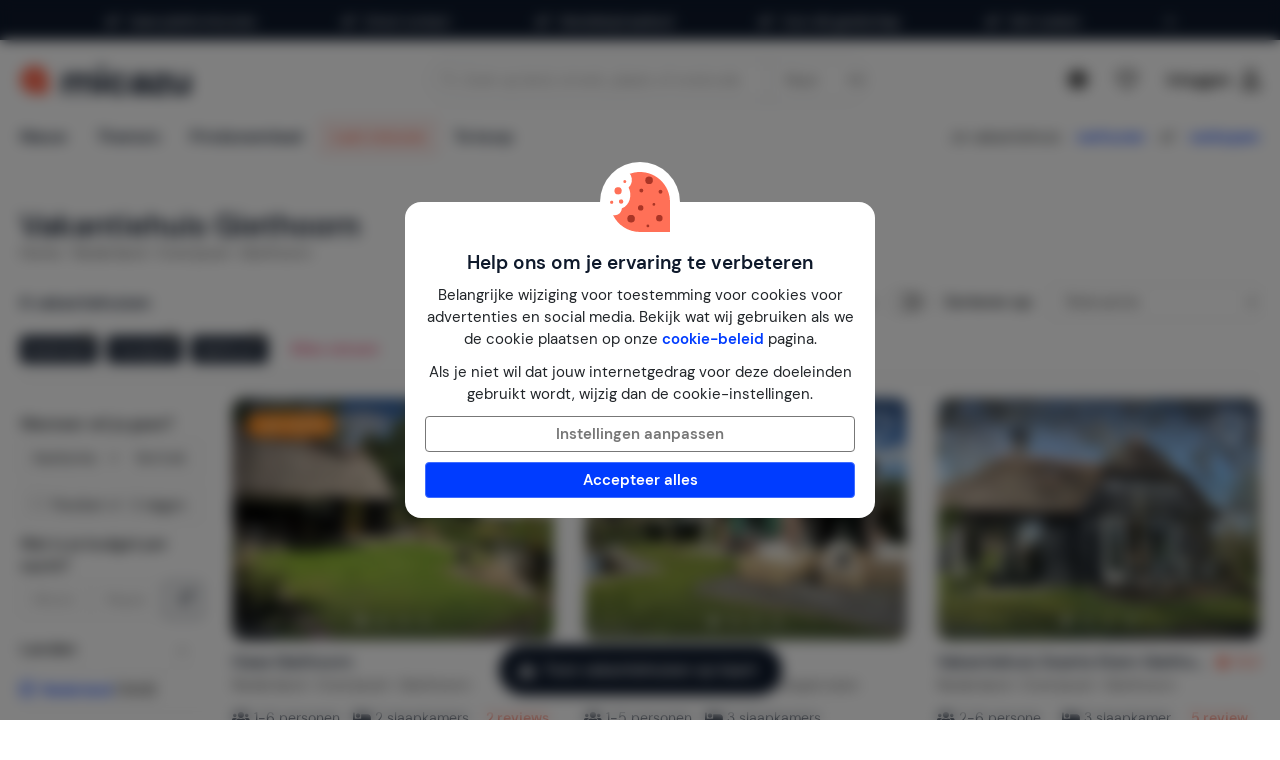

--- FILE ---
content_type: text/html; charset=utf-8
request_url: https://www.micazu.nl/vakantiehuis/nederland/overijssel/giethoorn/?rd=1
body_size: 63408
content:

<!DOCTYPE html>
<html lang="nl">
<head>
    <meta charset="utf-8" />
    <meta name="viewport" content="width=device-width, initial-scale=1.0">
    <meta http-equiv="X-UA-Compatible" content="IE=edge">


    
        <link rel="alternate" hreflang="de" href="https://www.micazu.de/ferienwohnung/niederlande/overijssel/giethoorn/" />
        <link rel="alternate" hreflang="en" href="https://www.micazu.com/vacation-rentals/netherlands/overijssel/giethoorn/" />
        <link rel="alternate" hreflang="es" href="https://www.micazu.es/casa-vacacional/paises-bajos/overijssel/giethoorn/" />
        <link rel="alternate" hreflang="fr" href="https://www.micazu.fr/maison-de-vacances/pays-bas/overijssel/giethoorn/" />
        <link rel="alternate" hreflang="nl" href="https://www.micazu.nl/vakantiehuis/nederland/overijssel/giethoorn/" />


    <title>Vakantiehuis in Giethoorn huren | Micazu</title><meta name="keywords" content="Vakantiehuis, Giethoorn, Overijssel, Nederland"><meta name="description" content="Bekijk het aanbod vakantiehuizen in Giethoorn. Huur direct bij de verhuurder via Micazu en geniet van persoonlijk contact, eerlijke prijzen en lokale tips.">
    <meta name="author" content="Micazu BV">
    <meta name="copyright" content="Micazu BV - (c) 2026 Micazu">
    <meta property="og:title" content="Vakantiehuis in Giethoorn huren | Micazu">
    <meta property="og:type" content="article">
    <meta property="og:url" content="https://www.micazu.nl/vakantiehuis/nederland/overijssel/giethoorn/">

    <meta property="og:image" content="https://www.micazu.nl/Content/Images/meta-image.jpg?v=2">

        <meta property="og:image:width" content="1200" />
        <meta property="og:image:height" content="630" />
            <meta property="og:description" content="Bekijk het aanbod vakantiehuizen in Giethoorn. Huur direct bij de verhuurder via Micazu en geniet van persoonlijk contact, eerlijke prijzen en lokale tips.">
    
    <style type="text/css">@charset "UTF-8";@font-face{font-family:"DM Sans";font-style:normal;font-weight:400;src:local(""),url("/fonts/DMSans/DMSans-Regular.woff2") format("woff2");font-display:swap;}@font-face{font-family:"DM Sans";font-style:italic;font-weight:400;src:local(""),url("/fonts/DMSans/DMSans-Italic.woff2") format("woff2");font-display:swap;}@font-face{font-family:"DM Sans";font-style:normal;font-weight:600;src:local(""),url("/fonts/DMSans/DMSans-SemiBold.woff2") format("woff2");font-display:swap;}@font-face{font-family:"DM Sans";font-style:italic;font-weight:600;src:local(""),url("/fonts/DMSans/DMSans-SemiBoldItalic.woff2") format("woff2");font-display:swap;}@-webkit-keyframes loader-spin{0%{-webkit-transform:rotate(0);transform:rotate(0);}42%{-webkit-transform:rotate(180deg);transform:rotate(180deg);}to{-webkit-transform:rotate(1turn);transform:rotate(1turn);}}@keyframes loader-spin{0%{-webkit-transform:rotate(0);transform:rotate(0);}42%{-webkit-transform:rotate(180deg);transform:rotate(180deg);}to{-webkit-transform:rotate(1turn);transform:rotate(1turn);}}
/*! normalize.css v3.0.3 | MIT License | github.com/necolas/normalize.css */
html{font-family:sans-serif;-ms-text-size-adjust:100%;-webkit-text-size-adjust:100%;}body{margin:0;}article,aside,details,figcaption,figure,footer,header,hgroup,main,menu,nav,section,summary{display:block;}audio,canvas,progress,video{display:inline-block;vertical-align:baseline;}audio:not([controls]){display:none;height:0;}[hidden],template{display:none;}a{background-color:transparent;}a:active,a:hover{outline:0;}abbr[title]{border-bottom:0;text-decoration:underline;text-decoration:underline dotted;}b,strong{font-weight:bold;}dfn{font-style:italic;}h1{font-size:2em;margin:.67em 0;}mark{background:#ff0;color:#000;}small{font-size:80%;}sub,sup{font-size:75%;line-height:0;position:relative;vertical-align:baseline;}sup{top:-.5em;}sub{bottom:-.25em;}img{border:0;}svg:not(:root){overflow:hidden;}figure{margin:1em 40px;}hr{box-sizing:content-box;height:0;}pre{overflow:auto;}code,kbd,pre,samp{font-family:monospace,monospace;font-size:1em;}button,input,optgroup,select,textarea{color:inherit;font:inherit;margin:0;}button{overflow:visible;}button,select{text-transform:none;}button,html input[type=button],input[type=reset],input[type=submit]{-webkit-appearance:button;cursor:pointer;}button[disabled],html input[disabled]{cursor:default;}button::-moz-focus-inner,input::-moz-focus-inner{border:0;padding:0;}input{line-height:normal;}input[type=checkbox],input[type=radio]{box-sizing:border-box;padding:0;}input[type=number]::-webkit-inner-spin-button,input[type=number]::-webkit-outer-spin-button{height:auto;}input[type=search]{-webkit-appearance:textfield;box-sizing:content-box;}input[type=search]::-webkit-search-cancel-button,input[type=search]::-webkit-search-decoration{-webkit-appearance:none;}fieldset{border:1px solid #c0c0c0;margin:0 2px;padding:.35em .625em .75em;}legend{border:0;padding:0;}textarea{overflow:auto;}optgroup{font-weight:bold;}table{border-collapse:collapse;border-spacing:0;}td,th{padding:0;}*{-webkit-box-sizing:border-box;-moz-box-sizing:border-box;box-sizing:border-box;}*:before,*:after{-webkit-box-sizing:border-box;-moz-box-sizing:border-box;box-sizing:border-box;}html{font-size:10px;-webkit-tap-highlight-color:rgba(0,0,0,0);}body{font-family:"DM Sans",sans-serif;font-size:15px;line-height:1.5;color:#212529;background-color:#fff;}input,button,select,textarea{font-family:inherit;font-size:inherit;line-height:inherit;}a{color:#003cff;text-decoration:none;}a:hover,a:focus{color:#406dff;text-decoration:none;}a:focus{outline:5px auto -webkit-focus-ring-color;outline-offset:-2px;}figure{margin:0;}img{vertical-align:middle;}.img-responsive{display:block;max-width:100%;height:auto;}.img-rounded{border-radius:8px;}.img-thumbnail{padding:4px;line-height:1.5;background-color:#fff;border:1px solid #ddd;border-radius:4px;-webkit-transition:all .2s ease-in-out;-o-transition:all .2s ease-in-out;transition:all .2s ease-in-out;display:inline-block;max-width:100%;height:auto;}.img-circle{border-radius:50%;}hr{margin-top:22px;margin-bottom:22px;border:0;border-top:1px solid #eee;}.sr-only{position:absolute;width:1px;height:1px;padding:0;margin:-1px;overflow:hidden;clip:rect(0,0,0,0);border:0;}.sr-only-focusable:active,.sr-only-focusable:focus{position:static;width:auto;height:auto;margin:0;overflow:visible;clip:auto;}[role=button]{cursor:pointer;}h1,h2,h3,h4,h5,h6,.h1,.h2,.h3,.h4,.h5,.h6{font-family:inherit;font-weight:600;line-height:1.1;color:#0e192b;}h1 small,h1 .small,h2 small,h2 .small,h3 small,h3 .small,h4 small,h4 .small,h5 small,h5 .small,h6 small,h6 .small,.h1 small,.h1 .small,.h2 small,.h2 .small,.h3 small,.h3 .small,.h4 small,.h4 .small,.h5 small,.h5 .small,.h6 small,.h6 .small{font-weight:400;line-height:1;color:#777;}h1,.h1,h2,.h2,h3,.h3{margin-top:22px;margin-bottom:11px;}h1 small,h1 .small,.h1 small,.h1 .small,h2 small,h2 .small,.h2 small,.h2 .small,h3 small,h3 .small,.h3 small,.h3 .small{font-size:65%;}h4,.h4,h5,.h5,h6,.h6{margin-top:11px;margin-bottom:11px;}h4 small,h4 .small,.h4 small,.h4 .small,h5 small,h5 .small,.h5 small,.h5 .small,h6 small,h6 .small,.h6 small,.h6 .small{font-size:75%;}h1,.h1{font-size:39px;}h2,.h2{font-size:32px;}h3,.h3{font-size:26px;}h4,.h4{font-size:19px;}h5,.h5{font-size:15px;}h6,.h6{font-size:13px;}p{margin:0 0 11px;}.lead{margin-bottom:22px;font-size:17px;font-weight:300;line-height:1.4;}@media(min-width:768px){.lead{font-size:22.5px;}}small,.small{font-size:86%;}mark,.mark{padding:.2em;background-color:#fff5eb;}.text-left{text-align:left;}.text-right{text-align:right;}.text-center{text-align:center;}.text-justify{text-align:justify;}.text-nowrap{white-space:nowrap;}.text-lowercase{text-transform:lowercase;}.text-uppercase,.initialism{text-transform:uppercase;}.text-capitalize{text-transform:capitalize;}.text-muted{color:#777;}.text-primary{color:#ff7057;}a.text-primary:hover,a.text-primary:focus{color:#ff4524;}.text-success{color:#00c9a7;}a.text-success:hover,a.text-success:focus{color:#00967d;}.text-info{color:#24c1da;}a.text-info:hover,a.text-info:focus{color:#1d9aae;}.text-warning{color:#ffa034;}a.text-warning:hover,a.text-warning:focus{color:#ff8801;}.text-danger{color:#ed4c78;}a.text-danger:hover,a.text-danger:focus{color:#e81e55;}.bg-primary{color:#fff;}.bg-primary{background-color:#ff7057;}a.bg-primary:hover,a.bg-primary:focus{background-color:#ff4524;}.bg-success{background-color:#e0fffa;}a.bg-success:hover,a.bg-success:focus{background-color:#adfff2;}.bg-info{background-color:#e9f9fb;}a.bg-info:hover,a.bg-info:focus{background-color:#beedf3;}.bg-warning{background-color:#fff5eb;}a.bg-warning:hover,a.bg-warning:focus{background-color:#ffdcb8;}.bg-danger{background-color:#fdedf1;}a.bg-danger:hover,a.bg-danger:focus{background-color:#f8bfcd;}.page-header{padding-bottom:10px;margin:44px 0 22px;border-bottom:1px solid #eee;}ul,ol{margin-top:0;margin-bottom:11px;}ul ul,ul ol,ol ul,ol ol{margin-bottom:0;}.list-unstyled{padding-left:0;list-style:none;}.list-inline{padding-left:0;list-style:none;margin-left:-5px;}.list-inline>li{display:inline-block;padding-right:5px;padding-left:5px;}dl{margin-top:0;margin-bottom:22px;}dt,dd{line-height:1.5;}dt{font-weight:700;}dd{margin-left:0;}.dl-horizontal dd:before,.dl-horizontal dd:after{display:table;content:" ";}.dl-horizontal dd:after{clear:both;}@media(min-width:768px){.dl-horizontal dt{float:left;width:160px;clear:left;text-align:right;overflow:hidden;text-overflow:ellipsis;white-space:nowrap;}.dl-horizontal dd{margin-left:180px;}}abbr[title],abbr[data-original-title]{cursor:help;}.initialism{font-size:90%;}blockquote{padding:11px 22px;margin:0 0 22px;font-size:18.75px;border-left:5px solid #eee;}blockquote p:last-child,blockquote ul:last-child,blockquote ol:last-child{margin-bottom:0;}blockquote footer,blockquote small,blockquote .small{display:block;font-size:80%;line-height:1.5;color:#777;}blockquote footer:before,blockquote small:before,blockquote .small:before{content:"— ";}.blockquote-reverse,blockquote.pull-right{padding-right:15px;padding-left:0;text-align:right;border-right:5px solid #eee;border-left:0;}.blockquote-reverse footer:before,.blockquote-reverse small:before,.blockquote-reverse .small:before,blockquote.pull-right footer:before,blockquote.pull-right small:before,blockquote.pull-right .small:before{content:"";}.blockquote-reverse footer:after,.blockquote-reverse small:after,.blockquote-reverse .small:after,blockquote.pull-right footer:after,blockquote.pull-right small:after,blockquote.pull-right .small:after{content:" —";}address{margin-bottom:22px;font-style:normal;line-height:1.5;}.container{padding-right:15px;padding-left:15px;margin-right:auto;margin-left:auto;}.container:before,.container:after{display:table;content:" ";}.container:after{clear:both;}@media(min-width:768px){.container{width:750px;}}@media(min-width:992px){.container{width:970px;}}@media(min-width:1200px){.container{width:1170px;}}.container-fluid{padding-right:15px;padding-left:15px;margin-right:auto;margin-left:auto;}.container-fluid:before,.container-fluid:after{display:table;content:" ";}.container-fluid:after{clear:both;}.row{margin-right:-15px;margin-left:-15px;}.row:before,.row:after{display:table;content:" ";}.row:after{clear:both;}.row-no-gutters{margin-right:0;margin-left:0;}.row-no-gutters [class*=col-]{padding-right:0;padding-left:0;}.col-xs-1,.col-sm-1,.col-md-1,.col-lg-1,.col-xs-2,.col-sm-2,.col-md-2,.col-lg-2,.col-xs-3,.col-sm-3,.col-md-3,.col-lg-3,.col-xs-4,.col-sm-4,.col-md-4,.col-lg-4,.col-xs-5,.col-sm-5,.col-md-5,.col-lg-5,.col-xs-6,.col-sm-6,.col-md-6,.col-lg-6,.col-xs-7,.col-sm-7,.col-md-7,.col-lg-7,.col-xs-8,.col-sm-8,.col-md-8,.col-lg-8,.col-xs-9,.col-sm-9,.col-md-9,.col-lg-9,.col-xs-10,.col-sm-10,.col-md-10,.col-lg-10,.col-xs-11,.col-sm-11,.col-md-11,.col-lg-11,.col-xs-12,.col-sm-12,.col-md-12,.col-lg-12{position:relative;min-height:1px;padding-right:15px;padding-left:15px;}.col-xs-1,.col-xs-2,.col-xs-3,.col-xs-4,.col-xs-5,.col-xs-6,.col-xs-7,.col-xs-8,.col-xs-9,.col-xs-10,.col-xs-11,.col-xs-12{float:left;}.col-xs-1{width:8.3333333333%;}.col-xs-2{width:16.6666666667%;}.col-xs-3{width:25%;}.col-xs-4{width:33.3333333333%;}.col-xs-5{width:41.6666666667%;}.col-xs-6{width:50%;}.col-xs-7{width:58.3333333333%;}.col-xs-8{width:66.6666666667%;}.col-xs-9{width:75%;}.col-xs-10{width:83.3333333333%;}.col-xs-11{width:91.6666666667%;}.col-xs-12{width:100%;}.col-xs-pull-0{right:auto;}.col-xs-pull-1{right:8.3333333333%;}.col-xs-pull-2{right:16.6666666667%;}.col-xs-pull-3{right:25%;}.col-xs-pull-4{right:33.3333333333%;}.col-xs-pull-5{right:41.6666666667%;}.col-xs-pull-6{right:50%;}.col-xs-pull-7{right:58.3333333333%;}.col-xs-pull-8{right:66.6666666667%;}.col-xs-pull-9{right:75%;}.col-xs-pull-10{right:83.3333333333%;}.col-xs-pull-11{right:91.6666666667%;}.col-xs-pull-12{right:100%;}.col-xs-push-0{left:auto;}.col-xs-push-1{left:8.3333333333%;}.col-xs-push-2{left:16.6666666667%;}.col-xs-push-3{left:25%;}.col-xs-push-4{left:33.3333333333%;}.col-xs-push-5{left:41.6666666667%;}.col-xs-push-6{left:50%;}.col-xs-push-7{left:58.3333333333%;}.col-xs-push-8{left:66.6666666667%;}.col-xs-push-9{left:75%;}.col-xs-push-10{left:83.3333333333%;}.col-xs-push-11{left:91.6666666667%;}.col-xs-push-12{left:100%;}.col-xs-offset-0{margin-left:0%;}.col-xs-offset-1{margin-left:8.3333333333%;}.col-xs-offset-2{margin-left:16.6666666667%;}.col-xs-offset-3{margin-left:25%;}.col-xs-offset-4{margin-left:33.3333333333%;}.col-xs-offset-5{margin-left:41.6666666667%;}.col-xs-offset-6{margin-left:50%;}.col-xs-offset-7{margin-left:58.3333333333%;}.col-xs-offset-8{margin-left:66.6666666667%;}.col-xs-offset-9{margin-left:75%;}.col-xs-offset-10{margin-left:83.3333333333%;}.col-xs-offset-11{margin-left:91.6666666667%;}.col-xs-offset-12{margin-left:100%;}@media(min-width:768px){.col-sm-1,.col-sm-2,.col-sm-3,.col-sm-4,.col-sm-5,.col-sm-6,.col-sm-7,.col-sm-8,.col-sm-9,.col-sm-10,.col-sm-11,.col-sm-12{float:left;}.col-sm-1{width:8.3333333333%;}.col-sm-2{width:16.6666666667%;}.col-sm-3{width:25%;}.col-sm-4{width:33.3333333333%;}.col-sm-5{width:41.6666666667%;}.col-sm-6{width:50%;}.col-sm-7{width:58.3333333333%;}.col-sm-8{width:66.6666666667%;}.col-sm-9{width:75%;}.col-sm-10{width:83.3333333333%;}.col-sm-11{width:91.6666666667%;}.col-sm-12{width:100%;}.col-sm-pull-0{right:auto;}.col-sm-pull-1{right:8.3333333333%;}.col-sm-pull-2{right:16.6666666667%;}.col-sm-pull-3{right:25%;}.col-sm-pull-4{right:33.3333333333%;}.col-sm-pull-5{right:41.6666666667%;}.col-sm-pull-6{right:50%;}.col-sm-pull-7{right:58.3333333333%;}.col-sm-pull-8{right:66.6666666667%;}.col-sm-pull-9{right:75%;}.col-sm-pull-10{right:83.3333333333%;}.col-sm-pull-11{right:91.6666666667%;}.col-sm-pull-12{right:100%;}.col-sm-push-0{left:auto;}.col-sm-push-1{left:8.3333333333%;}.col-sm-push-2{left:16.6666666667%;}.col-sm-push-3{left:25%;}.col-sm-push-4{left:33.3333333333%;}.col-sm-push-5{left:41.6666666667%;}.col-sm-push-6{left:50%;}.col-sm-push-7{left:58.3333333333%;}.col-sm-push-8{left:66.6666666667%;}.col-sm-push-9{left:75%;}.col-sm-push-10{left:83.3333333333%;}.col-sm-push-11{left:91.6666666667%;}.col-sm-push-12{left:100%;}.col-sm-offset-0{margin-left:0%;}.col-sm-offset-1{margin-left:8.3333333333%;}.col-sm-offset-2{margin-left:16.6666666667%;}.col-sm-offset-3{margin-left:25%;}.col-sm-offset-4{margin-left:33.3333333333%;}.col-sm-offset-5{margin-left:41.6666666667%;}.col-sm-offset-6{margin-left:50%;}.col-sm-offset-7{margin-left:58.3333333333%;}.col-sm-offset-8{margin-left:66.6666666667%;}.col-sm-offset-9{margin-left:75%;}.col-sm-offset-10{margin-left:83.3333333333%;}.col-sm-offset-11{margin-left:91.6666666667%;}.col-sm-offset-12{margin-left:100%;}}@media(min-width:992px){.col-md-1,.col-md-2,.col-md-3,.col-md-4,.col-md-5,.col-md-6,.col-md-7,.col-md-8,.col-md-9,.col-md-10,.col-md-11,.col-md-12{float:left;}.col-md-1{width:8.3333333333%;}.col-md-2{width:16.6666666667%;}.col-md-3{width:25%;}.col-md-4{width:33.3333333333%;}.col-md-5{width:41.6666666667%;}.col-md-6{width:50%;}.col-md-7{width:58.3333333333%;}.col-md-8{width:66.6666666667%;}.col-md-9{width:75%;}.col-md-10{width:83.3333333333%;}.col-md-11{width:91.6666666667%;}.col-md-12{width:100%;}.col-md-pull-0{right:auto;}.col-md-pull-1{right:8.3333333333%;}.col-md-pull-2{right:16.6666666667%;}.col-md-pull-3{right:25%;}.col-md-pull-4{right:33.3333333333%;}.col-md-pull-5{right:41.6666666667%;}.col-md-pull-6{right:50%;}.col-md-pull-7{right:58.3333333333%;}.col-md-pull-8{right:66.6666666667%;}.col-md-pull-9{right:75%;}.col-md-pull-10{right:83.3333333333%;}.col-md-pull-11{right:91.6666666667%;}.col-md-pull-12{right:100%;}.col-md-push-0{left:auto;}.col-md-push-1{left:8.3333333333%;}.col-md-push-2{left:16.6666666667%;}.col-md-push-3{left:25%;}.col-md-push-4{left:33.3333333333%;}.col-md-push-5{left:41.6666666667%;}.col-md-push-6{left:50%;}.col-md-push-7{left:58.3333333333%;}.col-md-push-8{left:66.6666666667%;}.col-md-push-9{left:75%;}.col-md-push-10{left:83.3333333333%;}.col-md-push-11{left:91.6666666667%;}.col-md-push-12{left:100%;}.col-md-offset-0{margin-left:0%;}.col-md-offset-1{margin-left:8.3333333333%;}.col-md-offset-2{margin-left:16.6666666667%;}.col-md-offset-3{margin-left:25%;}.col-md-offset-4{margin-left:33.3333333333%;}.col-md-offset-5{margin-left:41.6666666667%;}.col-md-offset-6{margin-left:50%;}.col-md-offset-7{margin-left:58.3333333333%;}.col-md-offset-8{margin-left:66.6666666667%;}.col-md-offset-9{margin-left:75%;}.col-md-offset-10{margin-left:83.3333333333%;}.col-md-offset-11{margin-left:91.6666666667%;}.col-md-offset-12{margin-left:100%;}}@media(min-width:1200px){.col-lg-1,.col-lg-2,.col-lg-3,.col-lg-4,.col-lg-5,.col-lg-6,.col-lg-7,.col-lg-8,.col-lg-9,.col-lg-10,.col-lg-11,.col-lg-12{float:left;}.col-lg-1{width:8.3333333333%;}.col-lg-2{width:16.6666666667%;}.col-lg-3{width:25%;}.col-lg-4{width:33.3333333333%;}.col-lg-5{width:41.6666666667%;}.col-lg-6{width:50%;}.col-lg-7{width:58.3333333333%;}.col-lg-8{width:66.6666666667%;}.col-lg-9{width:75%;}.col-lg-10{width:83.3333333333%;}.col-lg-11{width:91.6666666667%;}.col-lg-12{width:100%;}.col-lg-pull-0{right:auto;}.col-lg-pull-1{right:8.3333333333%;}.col-lg-pull-2{right:16.6666666667%;}.col-lg-pull-3{right:25%;}.col-lg-pull-4{right:33.3333333333%;}.col-lg-pull-5{right:41.6666666667%;}.col-lg-pull-6{right:50%;}.col-lg-pull-7{right:58.3333333333%;}.col-lg-pull-8{right:66.6666666667%;}.col-lg-pull-9{right:75%;}.col-lg-pull-10{right:83.3333333333%;}.col-lg-pull-11{right:91.6666666667%;}.col-lg-pull-12{right:100%;}.col-lg-push-0{left:auto;}.col-lg-push-1{left:8.3333333333%;}.col-lg-push-2{left:16.6666666667%;}.col-lg-push-3{left:25%;}.col-lg-push-4{left:33.3333333333%;}.col-lg-push-5{left:41.6666666667%;}.col-lg-push-6{left:50%;}.col-lg-push-7{left:58.3333333333%;}.col-lg-push-8{left:66.6666666667%;}.col-lg-push-9{left:75%;}.col-lg-push-10{left:83.3333333333%;}.col-lg-push-11{left:91.6666666667%;}.col-lg-push-12{left:100%;}.col-lg-offset-0{margin-left:0%;}.col-lg-offset-1{margin-left:8.3333333333%;}.col-lg-offset-2{margin-left:16.6666666667%;}.col-lg-offset-3{margin-left:25%;}.col-lg-offset-4{margin-left:33.3333333333%;}.col-lg-offset-5{margin-left:41.6666666667%;}.col-lg-offset-6{margin-left:50%;}.col-lg-offset-7{margin-left:58.3333333333%;}.col-lg-offset-8{margin-left:66.6666666667%;}.col-lg-offset-9{margin-left:75%;}.col-lg-offset-10{margin-left:83.3333333333%;}.col-lg-offset-11{margin-left:91.6666666667%;}.col-lg-offset-12{margin-left:100%;}}fieldset{min-width:0;padding:0;margin:0;border:0;}legend{display:block;width:100%;padding:0;margin-bottom:22px;font-size:22.5px;line-height:inherit;color:#333;border:0;border-bottom:1px solid #e5e5e5;}label{display:inline-block;max-width:100%;margin-bottom:5px;font-weight:700;}input[type=search]{-webkit-box-sizing:border-box;-moz-box-sizing:border-box;box-sizing:border-box;-webkit-appearance:none;appearance:none;}input[type=radio],input[type=checkbox]{margin:4px 0 0;margin-top:1px \9;line-height:normal;}input[type=radio][disabled],input[type=radio].disabled,fieldset[disabled] input[type=radio],input[type=checkbox][disabled],input[type=checkbox].disabled,fieldset[disabled] input[type=checkbox]{cursor:not-allowed;}input[type=file]{display:block;}input[type=range]{display:block;width:100%;}select[multiple],select[size]{height:auto;}input[type=file]:focus,input[type=radio]:focus,input[type=checkbox]:focus{outline:5px auto -webkit-focus-ring-color;outline-offset:-2px;}output{display:block;padding-top:7px;font-size:15px;line-height:1.5;color:#555;}.form-control{display:block;width:100%;height:36px;padding:6px 12px;font-size:15px;line-height:1.5;color:#555;background-color:#fff;background-image:none;border:1px solid #dcdcdc;border-radius:4px;-webkit-box-shadow:inset 0 1px 1px rgba(0,0,0,.075);box-shadow:inset 0 1px 1px rgba(0,0,0,.075);-webkit-transition:border-color ease-in-out .15s,box-shadow ease-in-out .15s;-o-transition:border-color ease-in-out .15s,box-shadow ease-in-out .15s;transition:border-color ease-in-out .15s,box-shadow ease-in-out .15s;}.form-control:focus{border-color:#406dff;outline:0;-webkit-box-shadow:inset 0 1px 1px rgba(0,0,0,.075),0 0 8px rgba(64,109,255,.6);box-shadow:inset 0 1px 1px rgba(0,0,0,.075),0 0 8px rgba(64,109,255,.6);}.form-control::-moz-placeholder{color:#999;opacity:1;}.form-control:-ms-input-placeholder{color:#999;}.form-control::-webkit-input-placeholder{color:#999;}.form-control::-ms-expand{background-color:transparent;border:0;}.form-control[disabled],.form-control[readonly],fieldset[disabled] .form-control{background-color:#dcdcdc;opacity:1;}.form-control[disabled],fieldset[disabled] .form-control{cursor:not-allowed;}textarea.form-control{height:auto;}@media screen and (-webkit-min-device-pixel-ratio:0){input[type=date].form-control,input[type=time].form-control,input[type=datetime-local].form-control,input[type=month].form-control{line-height:36px;}input[type=date].input-sm,.input-group-sm>.input-group-btn>input[type=date].btn,.input-group-sm input[type=date],input[type=time].input-sm,.input-group-sm>.input-group-btn>input[type=time].btn,.input-group-sm input[type=time],input[type=datetime-local].input-sm,.input-group-sm>.input-group-btn>input[type=datetime-local].btn,.input-group-sm input[type=datetime-local],input[type=month].input-sm,.input-group-sm>.input-group-btn>input[type=month].btn,.input-group-sm input[type=month]{line-height:31px;}input[type=date].input-lg,.input-group-lg>.input-group-btn>input[type=date].btn,.input-group-lg input[type=date],input[type=time].input-lg,.input-group-lg>.input-group-btn>input[type=time].btn,.input-group-lg input[type=time],input[type=datetime-local].input-lg,.input-group-lg>.input-group-btn>input[type=datetime-local].btn,.input-group-lg input[type=datetime-local],input[type=month].input-lg,.input-group-lg>.input-group-btn>input[type=month].btn,.input-group-lg input[type=month]{line-height:48px;}}.form-group{margin-bottom:15px;}.radio,.checkbox{position:relative;display:block;margin-top:10px;margin-bottom:10px;}.radio.disabled label,fieldset[disabled] .radio label,.checkbox.disabled label,fieldset[disabled] .checkbox label{cursor:not-allowed;}.radio label,.checkbox label{min-height:22px;padding-left:20px;margin-bottom:0;font-weight:400;cursor:pointer;}.radio input[type=radio],.radio-inline input[type=radio],.checkbox input[type=checkbox],.checkbox-inline input[type=checkbox]{position:absolute;margin-top:4px \9;margin-left:-20px;}.radio+.radio,.checkbox+.checkbox{margin-top:-5px;}.radio-inline,.checkbox-inline{position:relative;display:inline-block;padding-left:20px;margin-bottom:0;font-weight:400;vertical-align:middle;cursor:pointer;}.radio-inline.disabled,fieldset[disabled] .radio-inline,.checkbox-inline.disabled,fieldset[disabled] .checkbox-inline{cursor:not-allowed;}.radio-inline+.radio-inline,.checkbox-inline+.checkbox-inline{margin-top:0;margin-left:10px;}.form-control-static{min-height:37px;padding-top:7px;padding-bottom:7px;margin-bottom:0;}.form-control-static.input-lg,.input-group-lg>.form-control-static.form-control,.input-group-lg>.form-control-static.input-group-addon,.input-group-lg>.input-group-btn>.form-control-static.btn,.form-control-static.input-sm,.input-group-sm>.form-control-static.form-control,.input-group-sm>.form-control-static.input-group-addon,.input-group-sm>.input-group-btn>.form-control-static.btn{padding-right:0;padding-left:0;}.input-sm,.input-group-sm>.form-control,.input-group-sm>.input-group-addon,.input-group-sm>.input-group-btn>.btn{height:31px;padding:5px 10px;font-size:13px;line-height:1.5;border-radius:3px;}select.input-sm,.input-group-sm>select.form-control,.input-group-sm>select.input-group-addon,.input-group-sm>.input-group-btn>select.btn{height:31px;line-height:31px;}textarea.input-sm,.input-group-sm>textarea.form-control,.input-group-sm>textarea.input-group-addon,.input-group-sm>.input-group-btn>textarea.btn,select[multiple].input-sm,.input-group-sm>select[multiple].form-control,.input-group-sm>select[multiple].input-group-addon,.input-group-sm>.input-group-btn>select[multiple].btn{height:auto;}.form-group-sm .form-control{height:31px;padding:5px 10px;font-size:13px;line-height:1.5;border-radius:3px;}.form-group-sm select.form-control{height:31px;line-height:31px;}.form-group-sm textarea.form-control,.form-group-sm select[multiple].form-control{height:auto;}.form-group-sm .form-control-static{height:31px;min-height:35px;padding:6px 10px;font-size:13px;line-height:1.5;}.input-lg,.input-group-lg>.form-control,.input-group-lg>.input-group-addon,.input-group-lg>.input-group-btn>.btn{height:48px;padding:10px 16px;font-size:19px;line-height:1.3333333;border-radius:8px;}select.input-lg,.input-group-lg>select.form-control,.input-group-lg>select.input-group-addon,.input-group-lg>.input-group-btn>select.btn{height:48px;line-height:48px;}textarea.input-lg,.input-group-lg>textarea.form-control,.input-group-lg>textarea.input-group-addon,.input-group-lg>.input-group-btn>textarea.btn,select[multiple].input-lg,.input-group-lg>select[multiple].form-control,.input-group-lg>select[multiple].input-group-addon,.input-group-lg>.input-group-btn>select[multiple].btn{height:auto;}.form-group-lg .form-control{height:48px;padding:10px 16px;font-size:19px;line-height:1.3333333;border-radius:8px;}.form-group-lg select.form-control{height:48px;line-height:48px;}.form-group-lg textarea.form-control,.form-group-lg select[multiple].form-control{height:auto;}.form-group-lg .form-control-static{height:48px;min-height:41px;padding:11px 16px;font-size:19px;line-height:1.3333333;}.has-feedback{position:relative;}.has-feedback .form-control{padding-right:45px;}.form-control-feedback{position:absolute;top:0;right:0;z-index:2;display:block;width:36px;height:36px;line-height:36px;text-align:center;pointer-events:none;}.input-lg+.form-control-feedback,.input-group-lg>.form-control+.form-control-feedback,.input-group-lg>.input-group-addon+.form-control-feedback,.input-group-lg>.input-group-btn>.btn+.form-control-feedback,.input-group-lg+.form-control-feedback,.form-group-lg .form-control+.form-control-feedback{width:48px;height:48px;line-height:48px;}.input-sm+.form-control-feedback,.input-group-sm>.form-control+.form-control-feedback,.input-group-sm>.input-group-addon+.form-control-feedback,.input-group-sm>.input-group-btn>.btn+.form-control-feedback,.input-group-sm+.form-control-feedback,.form-group-sm .form-control+.form-control-feedback{width:31px;height:31px;line-height:31px;}.has-success .help-block,.has-success .control-label,.has-success .radio,.has-success .checkbox,.has-success .radio-inline,.has-success .checkbox-inline,.has-success.radio label,.has-success.checkbox label,.has-success.radio-inline label,.has-success.checkbox-inline label{color:#00c9a7;}.has-success .form-control{border-color:#00c9a7;-webkit-box-shadow:inset 0 1px 1px rgba(0,0,0,.075);box-shadow:inset 0 1px 1px rgba(0,0,0,.075);}.has-success .form-control:focus{border-color:#00967d;-webkit-box-shadow:inset 0 1px 1px rgba(0,0,0,.075),0 0 6px #30ffdc;box-shadow:inset 0 1px 1px rgba(0,0,0,.075),0 0 6px #30ffdc;}.has-success .input-group-addon{color:#00c9a7;background-color:#e0fffa;border-color:#00c9a7;}.has-success .form-control-feedback{color:#00c9a7;}.has-warning .help-block,.has-warning .control-label,.has-warning .radio,.has-warning .checkbox,.has-warning .radio-inline,.has-warning .checkbox-inline,.has-warning.radio label,.has-warning.checkbox label,.has-warning.radio-inline label,.has-warning.checkbox-inline label{color:#ffa034;}.has-warning .form-control{border-color:#ffa034;-webkit-box-shadow:inset 0 1px 1px rgba(0,0,0,.075);box-shadow:inset 0 1px 1px rgba(0,0,0,.075);}.has-warning .form-control:focus{border-color:#ff8801;-webkit-box-shadow:inset 0 1px 1px rgba(0,0,0,.075),0 0 6px #ffd09a;box-shadow:inset 0 1px 1px rgba(0,0,0,.075),0 0 6px #ffd09a;}.has-warning .input-group-addon{color:#ffa034;background-color:#fff5eb;border-color:#ffa034;}.has-warning .form-control-feedback{color:#ffa034;}.has-error .help-block,.has-error .control-label,.has-error .radio,.has-error .checkbox,.has-error .radio-inline,.has-error .checkbox-inline,.has-error.radio label,.has-error.checkbox label,.has-error.radio-inline label,.has-error.checkbox-inline label{color:#ed4c78;}.has-error .form-control{border-color:#ed4c78;-webkit-box-shadow:inset 0 1px 1px rgba(0,0,0,.075);box-shadow:inset 0 1px 1px rgba(0,0,0,.075);}.has-error .form-control:focus{border-color:#e81e55;-webkit-box-shadow:inset 0 1px 1px rgba(0,0,0,.075),0 0 6px #f6a9be;box-shadow:inset 0 1px 1px rgba(0,0,0,.075),0 0 6px #f6a9be;}.has-error .input-group-addon{color:#ed4c78;background-color:#fdedf1;border-color:#ed4c78;}.has-error .form-control-feedback{color:#ed4c78;}.has-feedback label~.form-control-feedback{top:27px;}.has-feedback label.sr-only~.form-control-feedback{top:0;}.help-block{display:block;margin-top:5px;margin-bottom:10px;color:#5a6570;}@media(min-width:768px){.form-inline .form-group{display:inline-block;margin-bottom:0;vertical-align:middle;}.form-inline .form-control{display:inline-block;width:auto;vertical-align:middle;}.form-inline .form-control-static{display:inline-block;}.form-inline .input-group{display:inline-table;vertical-align:middle;}.form-inline .input-group .input-group-addon,.form-inline .input-group .input-group-btn,.form-inline .input-group .form-control{width:auto;}.form-inline .input-group>.form-control{width:100%;}.form-inline .control-label{margin-bottom:0;vertical-align:middle;}.form-inline .radio,.form-inline .checkbox{display:inline-block;margin-top:0;margin-bottom:0;vertical-align:middle;}.form-inline .radio label,.form-inline .checkbox label{padding-left:0;}.form-inline .radio input[type=radio],.form-inline .checkbox input[type=checkbox]{position:relative;margin-left:0;}.form-inline .has-feedback .form-control-feedback{top:0;}}.form-horizontal .radio,.form-horizontal .checkbox,.form-horizontal .radio-inline,.form-horizontal .checkbox-inline{padding-top:7px;margin-top:0;margin-bottom:0;}.form-horizontal .radio,.form-horizontal .checkbox{min-height:29px;}.form-horizontal .form-group{margin-right:-15px;margin-left:-15px;}.form-horizontal .form-group:before,.form-horizontal .form-group:after{display:table;content:" ";}.form-horizontal .form-group:after{clear:both;}@media(min-width:768px){.form-horizontal .control-label{padding-top:7px;margin-bottom:0;text-align:right;}}.form-horizontal .has-feedback .form-control-feedback{right:15px;}@media(min-width:768px){.form-horizontal .form-group-lg .control-label{padding-top:11px;font-size:19px;}}@media(min-width:768px){.form-horizontal .form-group-sm .control-label{padding-top:6px;font-size:13px;}}.btn{display:inline-block;margin-bottom:0;font-weight:normal;text-align:center;white-space:nowrap;vertical-align:middle;touch-action:manipulation;cursor:pointer;background-image:none;border:1px solid transparent;padding:6px 12px;font-size:15px;line-height:1.5;border-radius:4px;-webkit-user-select:none;-moz-user-select:none;-ms-user-select:none;user-select:none;}.btn:focus,.btn.focus,.btn:active:focus,.btn:active.focus,.btn.active:focus,.btn.active.focus{outline:5px auto -webkit-focus-ring-color;outline-offset:-2px;}.btn:hover,.btn:focus,.btn.focus{color:#0e192b;text-decoration:none;}.btn:active,.btn.active{background-image:none;outline:0;-webkit-box-shadow:inset 0 3px 5px rgba(0,0,0,.125);box-shadow:inset 0 3px 5px rgba(0,0,0,.125);}.btn.disabled,.btn[disabled],fieldset[disabled] .btn{cursor:not-allowed;filter:alpha(opacity=65);opacity:.65;-webkit-box-shadow:none;box-shadow:none;}a.btn.disabled,fieldset[disabled] a.btn{pointer-events:none;}.btn-default{color:#0e192b;background-color:#fff;border-color:#0e192b;}.btn-default:focus,.btn-default.focus{color:#0e192b;background-color:#e6e6e6;border-color:#000;}.btn-default:hover{color:#0e192b;background-color:#e6e6e6;border-color:#000;}.btn-default:active,.btn-default.active,.open>.btn-default.dropdown-toggle{color:#0e192b;background-color:#e6e6e6;background-image:none;border-color:#000;}.btn-default:active:hover,.btn-default:active:focus,.btn-default:active.focus,.btn-default.active:hover,.btn-default.active:focus,.btn-default.active.focus,.open>.btn-default.dropdown-toggle:hover,.open>.btn-default.dropdown-toggle:focus,.open>.btn-default.dropdown-toggle.focus{color:#0e192b;background-color:#d4d4d4;border-color:#000;}.btn-default.disabled:hover,.btn-default.disabled:focus,.btn-default.disabled.focus,.btn-default[disabled]:hover,.btn-default[disabled]:focus,.btn-default[disabled].focus,fieldset[disabled] .btn-default:hover,fieldset[disabled] .btn-default:focus,fieldset[disabled] .btn-default.focus{background-color:#fff;border-color:#0e192b;}.btn-default .badge{color:#fff;background-color:#0e192b;}.btn-primary{color:#fff;background-color:#ff7057;border-color:#ff5a3e;}.btn-primary:focus,.btn-primary.focus{color:#fff;background-color:#ff4524;border-color:#bd1c00;}.btn-primary:hover{color:#fff;background-color:#ff4524;border-color:#ff2600;}.btn-primary:active,.btn-primary.active,.open>.btn-primary.dropdown-toggle{color:#fff;background-color:#ff4524;background-image:none;border-color:#ff2600;}.btn-primary:active:hover,.btn-primary:active:focus,.btn-primary:active.focus,.btn-primary.active:hover,.btn-primary.active:focus,.btn-primary.active.focus,.open>.btn-primary.dropdown-toggle:hover,.open>.btn-primary.dropdown-toggle:focus,.open>.btn-primary.dropdown-toggle.focus{color:#fff;background-color:#ff2600;border-color:#bd1c00;}.btn-primary.disabled:hover,.btn-primary.disabled:focus,.btn-primary.disabled.focus,.btn-primary[disabled]:hover,.btn-primary[disabled]:focus,.btn-primary[disabled].focus,fieldset[disabled] .btn-primary:hover,fieldset[disabled] .btn-primary:focus,fieldset[disabled] .btn-primary.focus{background-color:#ff7057;border-color:#ff5a3e;}.btn-primary .badge{color:#ff7057;background-color:#fff;}.btn-success{color:#fff;background-color:#00c9a7;border-color:#00b092;}.btn-success:focus,.btn-success.focus{color:#fff;background-color:#00967d;border-color:#003028;}.btn-success:hover{color:#fff;background-color:#00967d;border-color:#00725f;}.btn-success:active,.btn-success.active,.open>.btn-success.dropdown-toggle{color:#fff;background-color:#00967d;background-image:none;border-color:#00725f;}.btn-success:active:hover,.btn-success:active:focus,.btn-success:active.focus,.btn-success.active:hover,.btn-success.active:focus,.btn-success.active.focus,.open>.btn-success.dropdown-toggle:hover,.open>.btn-success.dropdown-toggle:focus,.open>.btn-success.dropdown-toggle.focus{color:#fff;background-color:#00725f;border-color:#003028;}.btn-success.disabled:hover,.btn-success.disabled:focus,.btn-success.disabled.focus,.btn-success[disabled]:hover,.btn-success[disabled]:focus,.btn-success[disabled].focus,fieldset[disabled] .btn-success:hover,fieldset[disabled] .btn-success:focus,fieldset[disabled] .btn-success.focus{background-color:#00c9a7;border-color:#00b092;}.btn-success .badge{color:#00c9a7;background-color:#fff;}.btn-info{color:#fff;background-color:#24c1da;border-color:#20aec4;}.btn-info:focus,.btn-info.focus{color:#fff;background-color:#1d9aae;border-color:#0e4d57;}.btn-info:hover{color:#fff;background-color:#1d9aae;border-color:#187f90;}.btn-info:active,.btn-info.active,.open>.btn-info.dropdown-toggle{color:#fff;background-color:#1d9aae;background-image:none;border-color:#187f90;}.btn-info:active:hover,.btn-info:active:focus,.btn-info:active.focus,.btn-info.active:hover,.btn-info.active:focus,.btn-info.active.focus,.open>.btn-info.dropdown-toggle:hover,.open>.btn-info.dropdown-toggle:focus,.open>.btn-info.dropdown-toggle.focus{color:#fff;background-color:#187f90;border-color:#0e4d57;}.btn-info.disabled:hover,.btn-info.disabled:focus,.btn-info.disabled.focus,.btn-info[disabled]:hover,.btn-info[disabled]:focus,.btn-info[disabled].focus,fieldset[disabled] .btn-info:hover,fieldset[disabled] .btn-info:focus,fieldset[disabled] .btn-info.focus{background-color:#24c1da;border-color:#20aec4;}.btn-info .badge{color:#24c1da;background-color:#fff;}.btn-warning{color:#fff;background-color:#ffa034;border-color:#ff941a;}.btn-warning:focus,.btn-warning.focus{color:#fff;background-color:#ff8801;border-color:#9a5200;}.btn-warning:hover{color:#fff;background-color:#ff8801;border-color:#dc7500;}.btn-warning:active,.btn-warning.active,.open>.btn-warning.dropdown-toggle{color:#fff;background-color:#ff8801;background-image:none;border-color:#dc7500;}.btn-warning:active:hover,.btn-warning:active:focus,.btn-warning:active.focus,.btn-warning.active:hover,.btn-warning.active:focus,.btn-warning.active.focus,.open>.btn-warning.dropdown-toggle:hover,.open>.btn-warning.dropdown-toggle:focus,.open>.btn-warning.dropdown-toggle.focus{color:#fff;background-color:#dc7500;border-color:#9a5200;}.btn-warning.disabled:hover,.btn-warning.disabled:focus,.btn-warning.disabled.focus,.btn-warning[disabled]:hover,.btn-warning[disabled]:focus,.btn-warning[disabled].focus,fieldset[disabled] .btn-warning:hover,fieldset[disabled] .btn-warning:focus,fieldset[disabled] .btn-warning.focus{background-color:#ffa034;border-color:#ff941a;}.btn-warning .badge{color:#ffa034;background-color:#fff;}.btn-danger{color:#fff;background-color:#ed4c78;border-color:#eb3567;}.btn-danger:focus,.btn-danger.focus{color:#fff;background-color:#e81e55;border-color:#910f32;}.btn-danger:hover{color:#fff;background-color:#e81e55;border-color:#ce1547;}.btn-danger:active,.btn-danger.active,.open>.btn-danger.dropdown-toggle{color:#fff;background-color:#e81e55;background-image:none;border-color:#ce1547;}.btn-danger:active:hover,.btn-danger:active:focus,.btn-danger:active.focus,.btn-danger.active:hover,.btn-danger.active:focus,.btn-danger.active.focus,.open>.btn-danger.dropdown-toggle:hover,.open>.btn-danger.dropdown-toggle:focus,.open>.btn-danger.dropdown-toggle.focus{color:#fff;background-color:#ce1547;border-color:#910f32;}.btn-danger.disabled:hover,.btn-danger.disabled:focus,.btn-danger.disabled.focus,.btn-danger[disabled]:hover,.btn-danger[disabled]:focus,.btn-danger[disabled].focus,fieldset[disabled] .btn-danger:hover,fieldset[disabled] .btn-danger:focus,fieldset[disabled] .btn-danger.focus{background-color:#ed4c78;border-color:#eb3567;}.btn-danger .badge{color:#ed4c78;background-color:#fff;}.btn-link{font-weight:400;color:#003cff;border-radius:0;}.btn-link,.btn-link:active,.btn-link.active,.btn-link[disabled],fieldset[disabled] .btn-link{background-color:transparent;-webkit-box-shadow:none;box-shadow:none;}.btn-link,.btn-link:hover,.btn-link:focus,.btn-link:active{border-color:transparent;}.btn-link:hover,.btn-link:focus{color:#406dff;text-decoration:none;background-color:transparent;}.btn-link[disabled]:hover,.btn-link[disabled]:focus,fieldset[disabled] .btn-link:hover,fieldset[disabled] .btn-link:focus{color:#777;text-decoration:none;}.btn-lg,.btn-group-lg>.btn{padding:10px 16px;font-size:19px;line-height:1.3333333;border-radius:8px;}.btn-sm,.btn-group-sm>.btn{padding:5px 10px;font-size:13px;line-height:1.5;border-radius:3px;}.btn-xs,.btn-group-xs>.btn{padding:1px 5px;font-size:13px;line-height:1.5;border-radius:3px;}.btn-block{display:block;width:100%;}.btn-block+.btn-block{margin-top:5px;}input[type=submit].btn-block,input[type=reset].btn-block,input[type=button].btn-block{width:100%;}.btn-group,.btn-group-vertical{position:relative;display:inline-block;vertical-align:middle;}.btn-group>.btn,.btn-group-vertical>.btn{position:relative;float:left;}.btn-group>.btn:hover,.btn-group>.btn:focus,.btn-group>.btn:active,.btn-group>.btn.active,.btn-group-vertical>.btn:hover,.btn-group-vertical>.btn:focus,.btn-group-vertical>.btn:active,.btn-group-vertical>.btn.active{z-index:2;}.btn-group .btn+.btn,.btn-group .btn+.btn-group,.btn-group .btn-group+.btn,.btn-group .btn-group+.btn-group{margin-left:-1px;}.btn-toolbar{margin-left:-5px;}.btn-toolbar:before,.btn-toolbar:after{display:table;content:" ";}.btn-toolbar:after{clear:both;}.btn-toolbar .btn,.btn-toolbar .btn-group,.btn-toolbar .input-group{float:left;}.btn-toolbar>.btn,.btn-toolbar>.btn-group,.btn-toolbar>.input-group{margin-left:5px;}.btn-group>.btn:not(:first-child):not(:last-child):not(.dropdown-toggle){border-radius:0;}.btn-group>.btn:first-child{margin-left:0;}.btn-group>.btn:first-child:not(:last-child):not(.dropdown-toggle){border-top-right-radius:0;border-bottom-right-radius:0;}.btn-group>.btn:last-child:not(:first-child),.btn-group>.dropdown-toggle:not(:first-child){border-top-left-radius:0;border-bottom-left-radius:0;}.btn-group>.btn-group{float:left;}.btn-group>.btn-group:not(:first-child):not(:last-child)>.btn{border-radius:0;}.btn-group>.btn-group:first-child:not(:last-child)>.btn:last-child,.btn-group>.btn-group:first-child:not(:last-child)>.dropdown-toggle{border-top-right-radius:0;border-bottom-right-radius:0;}.btn-group>.btn-group:last-child:not(:first-child)>.btn:first-child{border-top-left-radius:0;border-bottom-left-radius:0;}.btn-group .dropdown-toggle:active,.btn-group.open .dropdown-toggle{outline:0;}.btn-group>.btn+.dropdown-toggle{padding-right:8px;padding-left:8px;}.btn-group>.btn-lg+.dropdown-toggle,.btn-group.btn-group-lg>.btn+.dropdown-toggle{padding-right:12px;padding-left:12px;}.btn-group.open .dropdown-toggle{-webkit-box-shadow:inset 0 3px 5px rgba(0,0,0,.125);box-shadow:inset 0 3px 5px rgba(0,0,0,.125);}.btn-group.open .dropdown-toggle.btn-link{-webkit-box-shadow:none;box-shadow:none;}.btn .caret{margin-left:0;}.btn-lg .caret,.btn-group-lg>.btn .caret{border-width:5px 5px 0;border-bottom-width:0;}.dropup .btn-lg .caret,.dropup .btn-group-lg>.btn .caret{border-width:0 5px 5px;}.btn-group-vertical>.btn,.btn-group-vertical>.btn-group,.btn-group-vertical>.btn-group>.btn{display:block;float:none;width:100%;max-width:100%;}.btn-group-vertical>.btn-group:before,.btn-group-vertical>.btn-group:after{display:table;content:" ";}.btn-group-vertical>.btn-group:after{clear:both;}.btn-group-vertical>.btn-group>.btn{float:none;}.btn-group-vertical>.btn+.btn,.btn-group-vertical>.btn+.btn-group,.btn-group-vertical>.btn-group+.btn,.btn-group-vertical>.btn-group+.btn-group{margin-top:-1px;margin-left:0;}.btn-group-vertical>.btn:not(:first-child):not(:last-child){border-radius:0;}.btn-group-vertical>.btn:first-child:not(:last-child){border-top-left-radius:4px;border-top-right-radius:4px;border-bottom-right-radius:0;border-bottom-left-radius:0;}.btn-group-vertical>.btn:last-child:not(:first-child){border-top-left-radius:0;border-top-right-radius:0;border-bottom-right-radius:4px;border-bottom-left-radius:4px;}.btn-group-vertical>.btn-group:not(:first-child):not(:last-child)>.btn{border-radius:0;}.btn-group-vertical>.btn-group:first-child:not(:last-child)>.btn:last-child,.btn-group-vertical>.btn-group:first-child:not(:last-child)>.dropdown-toggle{border-bottom-right-radius:0;border-bottom-left-radius:0;}.btn-group-vertical>.btn-group:last-child:not(:first-child)>.btn:first-child{border-top-left-radius:0;border-top-right-radius:0;}.btn-group-justified{display:table;width:100%;table-layout:fixed;border-collapse:separate;}.btn-group-justified>.btn,.btn-group-justified>.btn-group{display:table-cell;float:none;width:1%;}.btn-group-justified>.btn-group .btn{width:100%;}.btn-group-justified>.btn-group .dropdown-menu{left:auto;}[data-toggle=buttons]>.btn input[type=radio],[data-toggle=buttons]>.btn input[type=checkbox],[data-toggle=buttons]>.btn-group>.btn input[type=radio],[data-toggle=buttons]>.btn-group>.btn input[type=checkbox]{position:absolute;clip:rect(0,0,0,0);pointer-events:none;}.input-group{position:relative;display:table;border-collapse:separate;}.input-group[class*=col-]{float:none;padding-right:0;padding-left:0;}.input-group .form-control{position:relative;z-index:2;float:left;width:100%;margin-bottom:0;}.input-group .form-control:focus{z-index:3;}.input-group-addon,.input-group-btn,.input-group .form-control{display:table-cell;}.input-group-addon:not(:first-child):not(:last-child),.input-group-btn:not(:first-child):not(:last-child),.input-group .form-control:not(:first-child):not(:last-child){border-radius:0;}.input-group-addon,.input-group-btn{width:1%;white-space:nowrap;vertical-align:middle;}.input-group-addon{padding:6px 12px;font-size:15px;font-weight:400;line-height:1;color:#555;text-align:center;background-color:#eee;border:1px solid #dcdcdc;border-radius:4px;}.input-group-addon.input-sm,.input-group-sm>.input-group-addon,.input-group-sm>.input-group-btn>.input-group-addon.btn{padding:5px 10px;font-size:13px;border-radius:3px;}.input-group-addon.input-lg,.input-group-lg>.input-group-addon,.input-group-lg>.input-group-btn>.input-group-addon.btn{padding:10px 16px;font-size:19px;border-radius:8px;}.input-group-addon input[type=radio],.input-group-addon input[type=checkbox]{margin-top:0;}.input-group .form-control:first-child,.input-group-addon:first-child,.input-group-btn:first-child>.btn,.input-group-btn:first-child>.btn-group>.btn,.input-group-btn:first-child>.dropdown-toggle,.input-group-btn:last-child>.btn:not(:last-child):not(.dropdown-toggle),.input-group-btn:last-child>.btn-group:not(:last-child)>.btn{border-top-right-radius:0;border-bottom-right-radius:0;}.input-group-addon:first-child{border-right:0;}.input-group .form-control:last-child,.input-group-addon:last-child,.input-group-btn:last-child>.btn,.input-group-btn:last-child>.btn-group>.btn,.input-group-btn:last-child>.dropdown-toggle,.input-group-btn:first-child>.btn:not(:first-child),.input-group-btn:first-child>.btn-group:not(:first-child)>.btn{border-top-left-radius:0;border-bottom-left-radius:0;}.input-group-addon:last-child{border-left:0;}.input-group-btn{position:relative;font-size:0;white-space:nowrap;}.input-group-btn>.btn{position:relative;}.input-group-btn>.btn+.btn{margin-left:-1px;}.input-group-btn>.btn:hover,.input-group-btn>.btn:focus,.input-group-btn>.btn:active{z-index:2;}.input-group-btn:first-child>.btn,.input-group-btn:first-child>.btn-group{margin-right:-1px;}.input-group-btn:last-child>.btn,.input-group-btn:last-child>.btn-group{z-index:2;margin-left:-1px;}.nav{padding-left:0;margin-bottom:0;list-style:none;}.nav:before,.nav:after{display:table;content:" ";}.nav:after{clear:both;}.nav>li{position:relative;display:block;}.nav>li>a{position:relative;display:block;padding:10px 15px;}.nav>li>a:hover,.nav>li>a:focus{text-decoration:none;background-color:#eee;}.nav>li.disabled>a{color:#777;}.nav>li.disabled>a:hover,.nav>li.disabled>a:focus{color:#777;text-decoration:none;cursor:not-allowed;background-color:transparent;}.nav .open>a,.nav .open>a:hover,.nav .open>a:focus{background-color:#eee;border-color:#003cff;}.nav .nav-divider{height:1px;margin:10px 0;overflow:hidden;background-color:#e5e5e5;}.nav>li>a>img{max-width:none;}.nav-tabs{border-bottom:1px solid #ddd;}.nav-tabs>li{float:left;margin-bottom:-1px;}.nav-tabs>li>a{margin-right:2px;line-height:1.5;border:1px solid transparent;border-radius:4px 4px 0 0;}.nav-tabs>li>a:hover{border-color:#eee #eee #ddd;}.nav-tabs>li.active>a,.nav-tabs>li.active>a:hover,.nav-tabs>li.active>a:focus{color:#555;cursor:default;background-color:#fff;border:1px solid #ddd;border-bottom-color:transparent;}.nav-pills>li{float:left;}.nav-pills>li>a{border-radius:4px;}.nav-pills>li+li{margin-left:2px;}.nav-pills>li.active>a,.nav-pills>li.active>a:hover,.nav-pills>li.active>a:focus{color:#fff;background-color:#ff7057;}.nav-stacked>li{float:none;}.nav-stacked>li+li{margin-top:2px;margin-left:0;}.nav-justified,.nav-tabs.nav-justified{width:100%;}.nav-justified>li,.nav-tabs.nav-justified>li{float:none;}.nav-justified>li>a,.nav-tabs.nav-justified>li>a{margin-bottom:5px;text-align:center;}.nav-justified>.dropdown .dropdown-menu{top:auto;left:auto;}@media(min-width:768px){.nav-justified>li,.nav-tabs.nav-justified>li{display:table-cell;width:1%;}.nav-justified>li>a,.nav-tabs.nav-justified>li>a{margin-bottom:0;}}.nav-tabs-justified,.nav-tabs.nav-justified{border-bottom:0;}.nav-tabs-justified>li>a,.nav-tabs.nav-justified>li>a{margin-right:0;border-radius:4px;}.nav-tabs-justified>.active>a,.nav-tabs.nav-justified>.active>a,.nav-tabs-justified>.active>a:hover,.nav-tabs-justified>.active>a:focus{border:1px solid #ddd;}@media(min-width:768px){.nav-tabs-justified>li>a,.nav-tabs.nav-justified>li>a{border-bottom:1px solid #ddd;border-radius:4px 4px 0 0;}.nav-tabs-justified>.active>a,.nav-tabs.nav-justified>.active>a,.nav-tabs-justified>.active>a:hover,.nav-tabs-justified>.active>a:focus{border-bottom-color:#fff;}}.tab-content>.tab-pane{display:none;}.tab-content>.active{display:block;}.nav-tabs .dropdown-menu{margin-top:-1px;border-top-left-radius:0;border-top-right-radius:0;}.navbar{position:relative;min-height:50px;margin-bottom:22px;border:1px solid transparent;}.navbar:before,.navbar:after{display:table;content:" ";}.navbar:after{clear:both;}@media(min-width:768px){.navbar{border-radius:4px;}}.navbar-header:before,.navbar-header:after{display:table;content:" ";}.navbar-header:after{clear:both;}@media(min-width:768px){.navbar-header{float:left;}}.navbar-collapse{padding-right:15px;padding-left:15px;overflow-x:visible;border-top:1px solid transparent;box-shadow:inset 0 1px 0 rgba(255,255,255,.1);-webkit-overflow-scrolling:touch;}.navbar-collapse:before,.navbar-collapse:after{display:table;content:" ";}.navbar-collapse:after{clear:both;}.navbar-collapse.in{overflow-y:auto;}@media(min-width:768px){.navbar-collapse{width:auto;border-top:0;box-shadow:none;}.navbar-collapse.collapse{display:block!important;height:auto!important;padding-bottom:0;overflow:visible!important;}.navbar-collapse.in{overflow-y:visible;}.navbar-fixed-top .navbar-collapse,.navbar-static-top .navbar-collapse,.navbar-fixed-bottom .navbar-collapse{padding-right:0;padding-left:0;}}.navbar-fixed-top,.navbar-fixed-bottom{position:fixed;right:0;left:0;z-index:1030;}.navbar-fixed-top .navbar-collapse,.navbar-fixed-bottom .navbar-collapse{max-height:340px;}@media(max-device-width:480px) and (orientation:landscape){.navbar-fixed-top .navbar-collapse,.navbar-fixed-bottom .navbar-collapse{max-height:200px;}}@media(min-width:768px){.navbar-fixed-top,.navbar-fixed-bottom{border-radius:0;}}.navbar-fixed-top{top:0;border-width:0 0 1px;}.navbar-fixed-bottom{bottom:0;margin-bottom:0;border-width:1px 0 0;}.container>.navbar-header,.container>.navbar-collapse,.container-fluid>.navbar-header,.container-fluid>.navbar-collapse{margin-right:-15px;margin-left:-15px;}@media(min-width:768px){.container>.navbar-header,.container>.navbar-collapse,.container-fluid>.navbar-header,.container-fluid>.navbar-collapse{margin-right:0;margin-left:0;}}.navbar-static-top{z-index:1000;border-width:0 0 1px;}@media(min-width:768px){.navbar-static-top{border-radius:0;}}.navbar-brand{float:left;height:50px;padding:14px 15px;font-size:19px;line-height:22px;}.navbar-brand:hover,.navbar-brand:focus{text-decoration:none;}.navbar-brand>img{display:block;}@media(min-width:768px){.navbar>.container .navbar-brand,.navbar>.container-fluid .navbar-brand{margin-left:-15px;}}.navbar-toggle{position:relative;float:right;padding:9px 10px;margin-right:15px;margin-top:8px;margin-bottom:8px;background-color:transparent;background-image:none;border:1px solid transparent;border-radius:4px;}.navbar-toggle:focus{outline:0;}.navbar-toggle .icon-bar{display:block;width:22px;height:2px;border-radius:1px;}.navbar-toggle .icon-bar+.icon-bar{margin-top:4px;}@media(min-width:768px){.navbar-toggle{display:none;}}.navbar-nav{margin:7px -15px;}.navbar-nav>li>a{padding-top:10px;padding-bottom:10px;line-height:22px;}@media(max-width:767px){.navbar-nav .open .dropdown-menu{position:static;float:none;width:auto;margin-top:0;background-color:transparent;border:0;box-shadow:none;}.navbar-nav .open .dropdown-menu>li>a,.navbar-nav .open .dropdown-menu .dropdown-header{padding:5px 15px 5px 25px;}.navbar-nav .open .dropdown-menu>li>a{line-height:22px;}.navbar-nav .open .dropdown-menu>li>a:hover,.navbar-nav .open .dropdown-menu>li>a:focus{background-image:none;}}@media(min-width:768px){.navbar-nav{float:left;margin:0;}.navbar-nav>li{float:left;}.navbar-nav>li>a{padding-top:14px;padding-bottom:14px;}}.navbar-form{padding:10px 15px;margin-right:-15px;margin-left:-15px;border-top:1px solid transparent;border-bottom:1px solid transparent;-webkit-box-shadow:inset 0 1px 0 rgba(255,255,255,.1),0 1px 0 rgba(255,255,255,.1);box-shadow:inset 0 1px 0 rgba(255,255,255,.1),0 1px 0 rgba(255,255,255,.1);margin-top:7px;margin-bottom:7px;}@media(min-width:768px){.navbar-form .form-group{display:inline-block;margin-bottom:0;vertical-align:middle;}.navbar-form .form-control{display:inline-block;width:auto;vertical-align:middle;}.navbar-form .form-control-static{display:inline-block;}.navbar-form .input-group{display:inline-table;vertical-align:middle;}.navbar-form .input-group .input-group-addon,.navbar-form .input-group .input-group-btn,.navbar-form .input-group .form-control{width:auto;}.navbar-form .input-group>.form-control{width:100%;}.navbar-form .control-label{margin-bottom:0;vertical-align:middle;}.navbar-form .radio,.navbar-form .checkbox{display:inline-block;margin-top:0;margin-bottom:0;vertical-align:middle;}.navbar-form .radio label,.navbar-form .checkbox label{padding-left:0;}.navbar-form .radio input[type=radio],.navbar-form .checkbox input[type=checkbox]{position:relative;margin-left:0;}.navbar-form .has-feedback .form-control-feedback{top:0;}}@media(max-width:767px){.navbar-form .form-group{margin-bottom:5px;}.navbar-form .form-group:last-child{margin-bottom:0;}}@media(min-width:768px){.navbar-form{width:auto;padding-top:0;padding-bottom:0;margin-right:0;margin-left:0;border:0;-webkit-box-shadow:none;box-shadow:none;}}.navbar-nav>li>.dropdown-menu{margin-top:0;border-top-left-radius:0;border-top-right-radius:0;}.navbar-fixed-bottom .navbar-nav>li>.dropdown-menu{margin-bottom:0;border-top-left-radius:4px;border-top-right-radius:4px;border-bottom-right-radius:0;border-bottom-left-radius:0;}.navbar-btn{margin-top:7px;margin-bottom:7px;}.navbar-btn.btn-sm,.btn-group-sm>.navbar-btn.btn{margin-top:9.5px;margin-bottom:9.5px;}.navbar-btn.btn-xs,.btn-group-xs>.navbar-btn.btn{margin-top:14px;margin-bottom:14px;}.navbar-text{margin-top:14px;margin-bottom:14px;}@media(min-width:768px){.navbar-text{float:left;margin-right:15px;margin-left:15px;}}@media(min-width:768px){.navbar-left{float:left!important;}.navbar-right{float:right!important;margin-right:-15px;}.navbar-right~.navbar-right{margin-right:0;}}.navbar-default{background-color:#f8f8f8;border-color:#e7e7e7;}.navbar-default .navbar-brand{color:#777;}.navbar-default .navbar-brand:hover,.navbar-default .navbar-brand:focus{color:#5e5e5e;background-color:transparent;}.navbar-default .navbar-text{color:#777;}.navbar-default .navbar-nav>li>a{color:#777;}.navbar-default .navbar-nav>li>a:hover,.navbar-default .navbar-nav>li>a:focus{color:#333;background-color:transparent;}.navbar-default .navbar-nav>.active>a,.navbar-default .navbar-nav>.active>a:hover,.navbar-default .navbar-nav>.active>a:focus{color:#555;background-color:#e7e7e7;}.navbar-default .navbar-nav>.disabled>a,.navbar-default .navbar-nav>.disabled>a:hover,.navbar-default .navbar-nav>.disabled>a:focus{color:#ccc;background-color:transparent;}.navbar-default .navbar-nav>.open>a,.navbar-default .navbar-nav>.open>a:hover,.navbar-default .navbar-nav>.open>a:focus{color:#555;background-color:#e7e7e7;}@media(max-width:767px){.navbar-default .navbar-nav .open .dropdown-menu>li>a{color:#777;}.navbar-default .navbar-nav .open .dropdown-menu>li>a:hover,.navbar-default .navbar-nav .open .dropdown-menu>li>a:focus{color:#333;background-color:transparent;}.navbar-default .navbar-nav .open .dropdown-menu>.active>a,.navbar-default .navbar-nav .open .dropdown-menu>.active>a:hover,.navbar-default .navbar-nav .open .dropdown-menu>.active>a:focus{color:#555;background-color:#e7e7e7;}.navbar-default .navbar-nav .open .dropdown-menu>.disabled>a,.navbar-default .navbar-nav .open .dropdown-menu>.disabled>a:hover,.navbar-default .navbar-nav .open .dropdown-menu>.disabled>a:focus{color:#ccc;background-color:transparent;}}.navbar-default .navbar-toggle{border-color:#ddd;}.navbar-default .navbar-toggle:hover,.navbar-default .navbar-toggle:focus{background-color:#ddd;}.navbar-default .navbar-toggle .icon-bar{background-color:#888;}.navbar-default .navbar-collapse,.navbar-default .navbar-form{border-color:#e7e7e7;}.navbar-default .navbar-link{color:#777;}.navbar-default .navbar-link:hover{color:#333;}.navbar-default .btn-link{color:#777;}.navbar-default .btn-link:hover,.navbar-default .btn-link:focus{color:#333;}.navbar-default .btn-link[disabled]:hover,.navbar-default .btn-link[disabled]:focus,fieldset[disabled] .navbar-default .btn-link:hover,fieldset[disabled] .navbar-default .btn-link:focus{color:#ccc;}.navbar-inverse{background-color:#222;border-color:#080808;}.navbar-inverse .navbar-brand{color:#9d9d9d;}.navbar-inverse .navbar-brand:hover,.navbar-inverse .navbar-brand:focus{color:#fff;background-color:transparent;}.navbar-inverse .navbar-text{color:#9d9d9d;}.navbar-inverse .navbar-nav>li>a{color:#9d9d9d;}.navbar-inverse .navbar-nav>li>a:hover,.navbar-inverse .navbar-nav>li>a:focus{color:#fff;background-color:transparent;}.navbar-inverse .navbar-nav>.active>a,.navbar-inverse .navbar-nav>.active>a:hover,.navbar-inverse .navbar-nav>.active>a:focus{color:#fff;background-color:#080808;}.navbar-inverse .navbar-nav>.disabled>a,.navbar-inverse .navbar-nav>.disabled>a:hover,.navbar-inverse .navbar-nav>.disabled>a:focus{color:#444;background-color:transparent;}.navbar-inverse .navbar-nav>.open>a,.navbar-inverse .navbar-nav>.open>a:hover,.navbar-inverse .navbar-nav>.open>a:focus{color:#fff;background-color:#080808;}@media(max-width:767px){.navbar-inverse .navbar-nav .open .dropdown-menu>.dropdown-header{border-color:#080808;}.navbar-inverse .navbar-nav .open .dropdown-menu .divider{background-color:#080808;}.navbar-inverse .navbar-nav .open .dropdown-menu>li>a{color:#9d9d9d;}.navbar-inverse .navbar-nav .open .dropdown-menu>li>a:hover,.navbar-inverse .navbar-nav .open .dropdown-menu>li>a:focus{color:#fff;background-color:transparent;}.navbar-inverse .navbar-nav .open .dropdown-menu>.active>a,.navbar-inverse .navbar-nav .open .dropdown-menu>.active>a:hover,.navbar-inverse .navbar-nav .open .dropdown-menu>.active>a:focus{color:#fff;background-color:#080808;}.navbar-inverse .navbar-nav .open .dropdown-menu>.disabled>a,.navbar-inverse .navbar-nav .open .dropdown-menu>.disabled>a:hover,.navbar-inverse .navbar-nav .open .dropdown-menu>.disabled>a:focus{color:#444;background-color:transparent;}}.navbar-inverse .navbar-toggle{border-color:#333;}.navbar-inverse .navbar-toggle:hover,.navbar-inverse .navbar-toggle:focus{background-color:#333;}.navbar-inverse .navbar-toggle .icon-bar{background-color:#fff;}.navbar-inverse .navbar-collapse,.navbar-inverse .navbar-form{border-color:#101010;}.navbar-inverse .navbar-link{color:#9d9d9d;}.navbar-inverse .navbar-link:hover{color:#fff;}.navbar-inverse .btn-link{color:#9d9d9d;}.navbar-inverse .btn-link:hover,.navbar-inverse .btn-link:focus{color:#fff;}.navbar-inverse .btn-link[disabled]:hover,.navbar-inverse .btn-link[disabled]:focus,fieldset[disabled] .navbar-inverse .btn-link:hover,fieldset[disabled] .navbar-inverse .btn-link:focus{color:#444;}.alert{padding:15px;margin-bottom:22px;border:1px solid transparent;border-radius:4px;}.alert h4{margin-top:0;color:inherit;}.alert .alert-link{font-weight:bold;}.alert>p,.alert>ul{margin-bottom:0;}.alert>p+p{margin-top:5px;}.alert-dismissable,.alert-dismissible{padding-right:35px;}.alert-dismissable .close,.alert-dismissible .close{position:relative;top:-2px;right:-21px;color:inherit;}.alert-success{color:#00c9a7;background-color:#e0fffa;border-color:#c6ffec;}.alert-success hr{border-top-color:#adffe4;}.alert-success .alert-link{color:#00967d;}.alert-info{color:#24c1da;background-color:#e9f9fb;border-color:#cbf6f3;}.alert-info hr{border-top-color:#b5f2ee;}.alert-info .alert-link{color:#1d9aae;}.alert-warning{color:#ffa034;background-color:#fff5eb;border-color:#ffe1d2;}.alert-warning hr{border-top-color:#ffd0b8;}.alert-warning .alert-link{color:#ff8801;}.alert-danger{color:#ed4c78;background-color:#fdedf1;border-color:#fad6e5;}.alert-danger hr{border-top-color:#f8bfd7;}.alert-danger .alert-link{color:#e81e55;}.clearfix:before,.clearfix:after{display:table;content:" ";}.clearfix:after{clear:both;}.center-block{display:block;margin-right:auto;margin-left:auto;}.pull-right{float:right!important;}.pull-left{float:left!important;}.hide{display:none!important;}.show{display:block!important;}.invisible{visibility:hidden;}.text-hide{font:0/0 a;color:transparent;text-shadow:none;background-color:transparent;border:0;}.hidden{display:none!important;}.affix{position:fixed;}@-ms-viewport{width:device-width;}.visible-xs{display:none!important;}.visible-sm{display:none!important;}.visible-md{display:none!important;}.visible-lg{display:none!important;}.visible-xs-block,.visible-xs-inline,.visible-xs-inline-block,.visible-sm-block,.visible-sm-inline,.visible-sm-inline-block,.visible-md-block,.visible-md-inline,.visible-md-inline-block,.visible-lg-block,.visible-lg-inline,.visible-lg-inline-block{display:none!important;}@media(max-width:767px){.visible-xs{display:block!important;}table.visible-xs{display:table!important;}tr.visible-xs{display:table-row!important;}th.visible-xs,td.visible-xs{display:table-cell!important;}}@media(max-width:767px){.visible-xs-block{display:block!important;}}@media(max-width:767px){.visible-xs-inline{display:inline!important;}}@media(max-width:767px){.visible-xs-inline-block{display:inline-block!important;}}@media(min-width:768px) and (max-width:991px){.visible-sm{display:block!important;}table.visible-sm{display:table!important;}tr.visible-sm{display:table-row!important;}th.visible-sm,td.visible-sm{display:table-cell!important;}}@media(min-width:768px) and (max-width:991px){.visible-sm-block{display:block!important;}}@media(min-width:768px) and (max-width:991px){.visible-sm-inline{display:inline!important;}}@media(min-width:768px) and (max-width:991px){.visible-sm-inline-block{display:inline-block!important;}}@media(min-width:992px) and (max-width:1199px){.visible-md{display:block!important;}table.visible-md{display:table!important;}tr.visible-md{display:table-row!important;}th.visible-md,td.visible-md{display:table-cell!important;}}@media(min-width:992px) and (max-width:1199px){.visible-md-block{display:block!important;}}@media(min-width:992px) and (max-width:1199px){.visible-md-inline{display:inline!important;}}@media(min-width:992px) and (max-width:1199px){.visible-md-inline-block{display:inline-block!important;}}@media(min-width:1200px){.visible-lg{display:block!important;}table.visible-lg{display:table!important;}tr.visible-lg{display:table-row!important;}th.visible-lg,td.visible-lg{display:table-cell!important;}}@media(min-width:1200px){.visible-lg-block{display:block!important;}}@media(min-width:1200px){.visible-lg-inline{display:inline!important;}}@media(min-width:1200px){.visible-lg-inline-block{display:inline-block!important;}}@media(max-width:767px){.hidden-xs{display:none!important;}}@media(min-width:768px) and (max-width:991px){.hidden-sm{display:none!important;}}@media(min-width:992px) and (max-width:1199px){.hidden-md{display:none!important;}}@media(min-width:1200px){.hidden-lg{display:none!important;}}.visible-print{display:none!important;}@media print{.visible-print{display:block!important;}table.visible-print{display:table!important;}tr.visible-print{display:table-row!important;}th.visible-print,td.visible-print{display:table-cell!important;}}.visible-print-block{display:none!important;}@media print{.visible-print-block{display:block!important;}}.visible-print-inline{display:none!important;}@media print{.visible-print-inline{display:inline!important;}}.visible-print-inline-block{display:none!important;}@media print{.visible-print-inline-block{display:inline-block!important;}}@media print{.hidden-print{display:none!important;}}.dropdown-menu{display:none;}@media(min-width:768px){h1,.h1{font-size:36px;}}.btn-secondary{color:#fff;background-color:#9b9b9b;border-color:#9b9b9b;}.btn-secondary:focus,.btn-secondary.focus{color:#fff;background-color:#828282;border-color:#5b5b5b;}.btn-secondary:hover{color:#fff;background-color:#828282;border-color:#7c7c7c;}.btn-secondary:active,.btn-secondary.active,.open>.btn-secondary.dropdown-toggle{color:#fff;background-color:#828282;background-image:none;border-color:#7c7c7c;}.btn-secondary:active:hover,.btn-secondary:active:focus,.btn-secondary:active.focus,.btn-secondary.active:hover,.btn-secondary.active:focus,.btn-secondary.active.focus,.open>.btn-secondary.dropdown-toggle:hover,.open>.btn-secondary.dropdown-toggle:focus,.open>.btn-secondary.dropdown-toggle.focus{color:#fff;background-color:#707070;border-color:#5b5b5b;}.btn-secondary.disabled:hover,.btn-secondary.disabled:focus,.btn-secondary.disabled.focus,.btn-secondary[disabled]:hover,.btn-secondary[disabled]:focus,.btn-secondary[disabled].focus,fieldset[disabled] .btn-secondary:hover,fieldset[disabled] .btn-secondary:focus,fieldset[disabled] .btn-secondary.focus{background-color:#9b9b9b;border-color:#9b9b9b;}.btn-secondary .badge{color:#9b9b9b;background-color:#fff;}.btn-transparent{color:#fff;background-color:transparent;border-color:#fff;}.btn-transparent:focus,.btn-transparent.focus{color:#fff;background-color:rgba(0,0,0,0);border-color:#bfbfbf;}.btn-transparent:hover{color:#fff;background-color:rgba(0,0,0,0);border-color:#e0e0e0;}.btn-transparent:active,.btn-transparent.active,.open>.btn-transparent.dropdown-toggle{color:#fff;background-color:rgba(0,0,0,0);background-image:none;border-color:#e0e0e0;}.btn-transparent:active:hover,.btn-transparent:active:focus,.btn-transparent:active.focus,.btn-transparent.active:hover,.btn-transparent.active:focus,.btn-transparent.active.focus,.open>.btn-transparent.dropdown-toggle:hover,.open>.btn-transparent.dropdown-toggle:focus,.open>.btn-transparent.dropdown-toggle.focus{color:#fff;background-color:rgba(0,0,0,0);border-color:#bfbfbf;}.btn-transparent.disabled:hover,.btn-transparent.disabled:focus,.btn-transparent.disabled.focus,.btn-transparent[disabled]:hover,.btn-transparent[disabled]:focus,.btn-transparent[disabled].focus,fieldset[disabled] .btn-transparent:hover,fieldset[disabled] .btn-transparent:focus,fieldset[disabled] .btn-transparent.focus{background-color:transparent;border-color:#fff;}.btn-transparent .badge{color:transparent;background-color:#fff;}.btn-grey{color:#6b6b6b;background-color:#f9f9f9;border-color:#6b6b6b;white-space:normal;}.btn-grey:focus,.btn-grey.focus{color:#6b6b6b;background-color:#e0e0e0;border-color:#2b2b2b;}.btn-grey:hover{color:#6b6b6b;background-color:#e0e0e0;border-color:#4c4c4c;}.btn-grey:active,.btn-grey.active,.open>.btn-grey.dropdown-toggle{color:#6b6b6b;background-color:#e0e0e0;background-image:none;border-color:#4c4c4c;}.btn-grey:active:hover,.btn-grey:active:focus,.btn-grey:active.focus,.btn-grey.active:hover,.btn-grey.active:focus,.btn-grey.active.focus,.open>.btn-grey.dropdown-toggle:hover,.open>.btn-grey.dropdown-toggle:focus,.open>.btn-grey.dropdown-toggle.focus{color:#6b6b6b;background-color:#cecece;border-color:#2b2b2b;}.btn-grey.disabled:hover,.btn-grey.disabled:focus,.btn-grey.disabled.focus,.btn-grey[disabled]:hover,.btn-grey[disabled]:focus,.btn-grey[disabled].focus,fieldset[disabled] .btn-grey:hover,fieldset[disabled] .btn-grey:focus,fieldset[disabled] .btn-grey.focus{background-color:#f9f9f9;border-color:#6b6b6b;}.btn-grey .badge{color:#f9f9f9;background-color:#6b6b6b;}.btn .fas,.btn .far{top:3px;}@media(min-width:1200px){.rh-btn-lg-from-lg{padding:10px 16px;font-size:18px;line-height:1.3333333;}}@media print{a[href]:after{content:"";}}.form-control{box-shadow:none;}.form-horizontal .control-label{text-align:left;}.dropdown-menu>li>form>a{display:block;padding:3px 20px;clear:both;font-weight:normal;line-height:1.42857143;color:#333;white-space:nowrap;}.dropdown-menu>li>form>a:hover{color:#262626;text-decoration:none;background-color:#f5f5f5;}@media(max-width:767px){.dropdown-menu>li>form>a{padding:5px 15px 5px 25px;}}.modal-title{font-size:20px;}.modal-dialog{font-size:16px;}.caret.up{transform:rotate(180deg);}.caret.down{transform:rotate(0deg);}@font-face{font-family:"DM Sans";font-style:normal;font-weight:400;src:local(""),url("/fonts/DMSans/DMSans-Regular.woff2") format("woff2");font-display:swap;}@font-face{font-family:"DM Sans";font-style:italic;font-weight:400;src:local(""),url("/fonts/DMSans/DMSans-Italic.woff2") format("woff2");font-display:swap;}@font-face{font-family:"DM Sans";font-style:normal;font-weight:600;src:local(""),url("/fonts/DMSans/DMSans-SemiBold.woff2") format("woff2");font-display:swap;}@font-face{font-family:"DM Sans";font-style:italic;font-weight:600;src:local(""),url("/fonts/DMSans/DMSans-SemiBoldItalic.woff2") format("woff2");font-display:swap;}@-webkit-keyframes loader-spin{0%{-webkit-transform:rotate(0);transform:rotate(0);}42%{-webkit-transform:rotate(180deg);transform:rotate(180deg);}to{-webkit-transform:rotate(1turn);transform:rotate(1turn);}}@keyframes loader-spin{0%{-webkit-transform:rotate(0);transform:rotate(0);}42%{-webkit-transform:rotate(180deg);transform:rotate(180deg);}to{-webkit-transform:rotate(1turn);transform:rotate(1turn);}}@font-face{font-family:"DM Sans";font-style:normal;font-weight:400;src:local(""),url("/fonts/DMSans/DMSans-Regular.woff2") format("woff2");font-display:swap;}@font-face{font-family:"DM Sans";font-style:italic;font-weight:400;src:local(""),url("/fonts/DMSans/DMSans-Italic.woff2") format("woff2");font-display:swap;}@font-face{font-family:"DM Sans";font-style:normal;font-weight:600;src:local(""),url("/fonts/DMSans/DMSans-SemiBold.woff2") format("woff2");font-display:swap;}@font-face{font-family:"DM Sans";font-style:italic;font-weight:600;src:local(""),url("/fonts/DMSans/DMSans-SemiBoldItalic.woff2") format("woff2");font-display:swap;}body.rh-nav-open{position:fixed;height:100%;width:100%;overflow:hidden;}body.rh-nav-open .rh-search-options-wrapper{display:none;}.rh-header{padding-top:20px;padding-bottom:20px;background-color:#fff;}.rh-header .rh-navigation-top{display:flex;align-items:center;flex:1;}.rh-header .rh-navigation-top .rh-nav-logo{display:block;height:24px;}.rh-header .rh-navigation-top .rh-nav-logo svg{width:130px;height:24px;}@media(min-width:380px){.rh-header .rh-navigation-top .rh-nav-logo{height:26px;}.rh-header .rh-navigation-top .rh-nav-logo svg{width:150px;height:26px;}}@media(min-width:1200px){.rh-header .rh-navigation-top .rh-nav-logo{height:30px;}.rh-header .rh-navigation-top .rh-nav-logo svg{width:170px;height:30px;}}.rh-header .rh-navigation-top .rh-navigation-list-icons{margin-bottom:0;list-style:none;padding:0;display:flex;align-items:center;flex:1;}.rh-header .rh-navigation-top .rh-navigation-list-icons li{position:relative;}.rh-header .rh-navigation-top .rh-navigation-list-icons li a{display:block;color:#000;padding:10px 7px;font-size:15px;position:relative;}.rh-header .rh-navigation-top .rh-navigation-list-icons li a:hover,.rh-header .rh-navigation-top .rh-navigation-list-icons li a:active,.rh-header .rh-navigation-top .rh-navigation-list-icons li a:focus{outline:0;text-decoration:none;}.rh-header .rh-navigation-top .rh-navigation-list-icons li a .badge,.rh-header .rh-navigation-top .rh-navigation-list-icons li a .rh-message-badge{position:absolute;right:-3px;top:3px;z-index:1;font-weight:700;}.rh-header .rh-navigation-top .rh-navigation-list-icons li a.rh-icon-nav{line-height:1;}.rh-header .rh-navigation-top .rh-navigation-list-icons li a.rh-icon-nav .fas,.rh-header .rh-navigation-top .rh-navigation-list-icons li a.rh-icon-nav .far{font-size:20px;}.rh-header .rh-navigation-top .rh-navigation-list-icons li a.rh-icon-nav .rh-user-image,.rh-header .rh-navigation-top .rh-navigation-list-icons li a.rh-icon-nav .rh-user-badge{width:30px;height:30px;min-width:30px;min-height:30px;border-radius:15px;object-fit:cover;line-height:30px;margin:-5px 0;}@media(min-width:380px){.rh-header .rh-navigation-top .rh-navigation-list-icons li a{padding:10px;}}@media(min-width:992px){.rh-header .rh-navigation-top .rh-navigation-list-icons li a{padding:10px 15px;}}.rh-header .rh-navigation-top .rh-navigation-list-icons li .dropdown-menu{padding:10px 15px;}.rh-header .rh-navigation-top .rh-navigation-list-icons li .dropdown-menu h4{margin-top:0;}.rh-header .rh-navigation-top .rh-navigation-list-icons li .dropdown-menu .rh-alert-text{display:block;font-size:12px;flex:1 0 100%;}.rh-header .rh-navigation-top .rh-navigation-list-icons li .dropdown-menu a:not(.btn){padding-left:0;padding-right:0;flex-wrap:wrap;}.rh-header .rh-navigation-top .rh-navigation-list-icons li .dropdown-menu a:not(.btn):hover,.rh-header .rh-navigation-top .rh-navigation-list-icons li .dropdown-menu a:not(.btn):focus{background-color:#fff;}.rh-header .rh-navigation-top .rh-navigation-list-icons li .dropdown-menu a .badge,.rh-header .rh-navigation-top .rh-navigation-list-icons li .dropdown-menu a .rh-message-badge{position:relative;top:-3px;right:-1px;font-weight:700;}.rh-header .rh-navigation-top .rh-navigation-list-icons li .dropdown-menu a .badge.danger,.rh-header .rh-navigation-top .rh-navigation-list-icons li .dropdown-menu a .rh-message-badge.danger{z-index:10;}.rh-header .rh-navigation-top .rh-navigation-list-icons li .dropdown-menu.rh-saved-houses-dropdown{padding:15px;min-width:200px;}.rh-header .rh-navigation-top .rh-navigation-list-icons li .dropdown-menu.rh-saved-houses-dropdown .rh-saved-houses-wrapper{max-height:310px;overflow-y:auto;-webkit-overflow-scrolling:touch;margin-right:-15px;padding-left:15px;margin-left:-15px;padding-right:15px;border-bottom:1px solid #ccc;border-top:1px solid #ccc;padding-top:10px;margin-bottom:10px;}.rh-header .rh-navigation-top .rh-navigation-list-icons li .dropdown-menu.rh-saved-houses-dropdown .rh-saved-houses-list{list-style:none;padding:0;margin:0;min-width:240px;}.rh-header .rh-navigation-top .rh-navigation-list-icons li .dropdown-menu.rh-saved-houses-dropdown .rh-saved-houses-list li{margin-bottom:0;position:relative;display:block;border-bottom:1px solid #ccc;margin-bottom:10px;}.rh-header .rh-navigation-top .rh-navigation-list-icons li .dropdown-menu.rh-saved-houses-dropdown .rh-saved-houses-list li a{font-size:14px;padding:0 30px 10px 0;}.rh-header .rh-navigation-top .rh-navigation-list-icons li .dropdown-menu.rh-saved-houses-dropdown .rh-saved-houses-list li a small{font-weight:normal;color:#555;}.rh-header .rh-navigation-top .rh-navigation-list-icons li .dropdown-menu.rh-saved-houses-dropdown .rh-saved-houses-list li .rh-delete-house{position:absolute;right:0;top:0;padding:10px;color:#ed4c78;}.rh-header .rh-navigation-top .rh-navigation-list-icons li .dropdown-menu.rh-saved-houses-dropdown .rh-saved-houses-list li:last-child{border-bottom:0;margin-bottom:0;}.rh-header .rh-navigation-top .rh-navigation-list-icons li .dropdown-menu.rh-saved-houses-dropdown .btn{color:#fff!important;padding:7px 10px;font-size:14px;justify-content:center;}.rh-header .before{position:fixed;z-index:198;top:0;width:100%;right:-100%;bottom:0;background-color:#000;opacity:0;content:" ";-webkit-transition:all .2s ease-in;-moz-transition:all .2s ease-in;-ms-transition:all .2s ease-in;transition:all .2s ease-in;}.rh-header.open .before{right:0;opacity:.8;}.rh-header a:hover,.rh-header a:active,.rh-header a:focus{outline:0;text-decoration:none;}.rh-header .dropdown-backdrop{display:none!important;}@media(max-width:991.98px){.rh-header{padding-top:15px;padding-bottom:15px;position:relative;z-index:1100;}.rh-header .rh-navigation-top{position:relative;}.rh-header .rh-navigation-top .rh-nav-logo{position:absolute;left:50%;top:50%;transform:translate(-50%,-50%);z-index:10;}.rh-header .rh-navigation-top .rh-navigation-list-icons li:nth-child(2){order:2;}.rh-header .rh-navigation-top .rh-navigation-list-icons li:nth-child(3){order:3;margin-left:auto;}.rh-header .rh-navigation-top .rh-navigation-list-icons li:nth-child(4){order:4;margin-right:-10px;}.rh-header .rh-navigation-top .rh-navigation-list-icons li:nth-child(5){order:1;}.rh-header .rh-navigation-top .rh-navigation-list-icons.rh-main-search-enabled li:nth-child(2){order:3;margin-left:auto;}.rh-header .rh-navigation-top .rh-navigation-list-icons.rh-main-search-enabled li:nth-child(3){order:4;margin-right:-10px;margin-left:0;}.rh-header .rh-navigation-top .rh-navigation-list-icons.rh-main-search-enabled li:nth-child(4){order:1;}.rh-header .rh-navigation-list{width:70%;max-width:300px;height:100%;-webkit-transition:left .2s cubic-bezier(.42,0,.42,.99);-moz-transition:left .2s cubic-bezier(.42,0,.42,.99);-ms-transition:left .2s cubic-bezier(.42,0,.42,.99);transition:left .2s cubic-bezier(.42,0,.42,.99);position:fixed;top:0;left:-100%;z-index:199;overflow:hidden;background-color:#fff;padding-top:80px;}.rh-header .rh-navigation-list.open{left:0;overflow-x:hidden;overflow-y:scroll;-webkit-overflow-scrolling:touch;}.rh-header .rh-navigation-list .dropdown-backdrop{display:none!important;}.rh-header .rh-navigation-list ul{list-style:none;margin-bottom:0;padding:20px;}.rh-header .rh-navigation-list ul li a{display:block;font-size:16px;color:#000;padding:15px 0;font-weight:500;}.rh-header .rh-navigation-list ul li a.rh-link-highlight{padding:10px 15px;background-color:rgba(255,112,87,.1);color:#ff7057;border-radius:6px;}.rh-header .rh-navigation-list ul li a.rh-icon-nav .fas,.rh-header .rh-navigation-list ul li a.rh-icon-nav .far{display:none;}.rh-header .rh-navigation-list ul li .dropdown-menu{position:relative;left:auto;top:auto;bottom:0;box-shadow:none;padding:10px 20px;margin-bottom:20px;width:100%;border:0;background-color:#f4f4f4;}.rh-header .rh-navigation-list ul li.rh-language-nav-item{margin-top:15px;border-top:1px solid #ccc;padding-top:15px;}.rh-header .rh-navigation-list ul li.rh-language-nav-item .dropdown-menu{padding:0;margin-bottom:0;}.rh-header .rh-navigation-list ul li.rh-language-nav-item .dropdown-menu .rh-language-list{padding:10px 20px;background-color:#f4f4f4;margin-left:-20px;margin-right:-20px;}.rh-header .rh-navigation-list ul li.rh-language-nav-item .dropdown-menu .rh-language-list a{margin-bottom:0;}}@media(min-width:992px){.rh-header a{font-weight:700;}.rh-header .rh-navigation-top{position:relative;margin-right:-15px;z-index:1039;}.rh-header .rh-navigation-top .rh-general-search-container{position:absolute;top:50%;left:50%;transform:translate(-50%,-50%);z-index:10;width:440px;}.rh-header .rh-navigation-top .rh-navigation-list-icons{flex:0;margin-left:auto;}.rh-header .rh-navigation-top .rh-navigation-list-icons li a{display:flex;align-items:center;font-size:16px;}.rh-header .rh-navigation-top .rh-navigation-list-icons li a>span{margin-right:10px;white-space:nowrap;}.rh-header .rh-navigation-top .rh-navigation-list-icons li a .badge,.rh-header .rh-navigation-top .rh-navigation-list-icons li a .rh-message-badge{right:-9px;top:3px;}.rh-header .rh-navigation-list .rh-navigation-links{display:flex;align-items:center;list-style:none;padding:0;margin:15px -15px 0 -15px;}.rh-header .rh-navigation-list .rh-navigation-links li a{display:flex;align-items:center;font-size:16px;padding:10px 15px;color:#0e192b;}.rh-header .rh-navigation-list .rh-navigation-links li a:hover{color:#406dff;}.rh-header .rh-navigation-list .rh-navigation-links li a.rh-link-highlight{background-color:rgba(255,112,87,.1);color:#ff7057;border-radius:6px;transition:all ease-in .2s;padding:8px 15px;}.rh-header .rh-navigation-list .rh-navigation-links li a.rh-link-highlight:hover{background-color:rgba(255,112,87,.2);}.rh-header .rh-navigation-list .rh-navigation-links li.rh-nav-acquisition{display:flex!important;align-items:center;margin-left:auto;}.rh-header .rh-navigation-list .rh-navigation-links li.rh-nav-acquisition a{color:#003cff;}}.rh-header .rh-dropdown-menu-end{left:auto;right:0;}@media(max-width:991.98px){.rh-nav-popup{position:fixed;z-index:2003;width:100%;height:100%;padding:0;left:0;background-color:#fff;top:115%;transition:top .15s ease-in-out;-webkit-transition:top .15s ease-in-out;}.rh-nav-popup.open{top:0;}.rh-nav-popup .rh-popup-header{background-color:#f4f4f4;}.rh-nav-popup .rh-popup-header i{margin-right:10px;}.rh-nav-popup .rh-popup-header a{padding:10px 20px!important;display:block;}.rh-nav-popup .rh-popup-body{padding:15px;height:calc(100% - 40px);overflow-y:auto;}.rh-general-search-container{position:fixed;z-index:2003;width:100%;height:100%;padding:0;top:0;left:0;right:0;background-color:#fff;transform:translate(0,100%);transition:transform .2s ease-in-out;-webkit-transition:transform .2s ease-in-out;opacity:0;}.rh-general-search-container.rh-quick-search-fullscreen{transform:translate(0,0);opacity:1;}.rh-general-search-container.rh-quick-search-fullscreen .rh-navbar-search{margin:0;border-bottom:1px solid #ccc;padding:15px;display:flex;align-items:center;}.rh-general-search-container.rh-quick-search-fullscreen .rh-navbar-search .rh-navbar-search-backbtn{line-height:34px;width:27px;color:#000;}}.rh-navbar-search-input-wrapper{display:flex;align-items:center;position:relative;flex:1;}.rh-navbar-search-input-wrapper .fas{color:#999;opacity:.5;position:absolute;left:14px;top:14px;z-index:15;display:none;}@media(min-width:992px){.rh-navbar-search-input-wrapper .fas{display:block;}}.rh-navbar-search-input-wrapper .form-control{border-color:#c6c9cd;}.rh-navbar-search-input-wrapper .form-control:focus{z-index:10;}.rh-navbar-search-input-wrapper .quick-search{position:relative;padding:10px 0 10px 15px;z-index:3;height:44px;border-top-left-radius:22px;border-bottom-left-radius:22px;border-top-right-radius:0;border-bottom-right-radius:0;font-size:15px;}@media(min-width:992px){.rh-navbar-search-input-wrapper .quick-search{padding:10px 15px 10px 34px;}}.rh-navbar-search-input-wrapper .rh-search-type{position:relative;border-top-left-radius:0;border-bottom-left-radius:0;border-top-right-radius:22px;border-bottom-right-radius:22px;height:44px;width:auto;appearance:none;background-image:url(data:image/svg+xml;charset=US-ASCII,%3Csvg%20xmlns%3D%22http%3A%2F%2Fwww.w3.org%2F2000%2Fsvg%22%20width%3D%22292.4%22%20height%3D%22292.4%22%3E%3Cpath%20fill%3D%22%23131313%22%20d%3D%22M287%2069.4a17.6%2017.6%200%200%200-13-5.4H18.4c-5%200-9.3%201.8-12.9%205.4A17.6%2017.6%200%200%200%200%2082.2c0%205%201.8%209.3%205.4%2012.9l128%20127.9c3.6%203.6%207.8%205.4%2012.8%205.4s9.2-1.8%2012.8-5.4L287%2095c3.5-3.5%205.4-7.8%205.4-12.8%200-5-1.9-9.2-5.5-12.8z%22%2F%3E%3C%2Fsvg%3E);background-repeat:no-repeat;background-position:right 13px top 50%;background-size:.65rem auto;padding-right:30px;margin-left:-1px;}@media(min-width:992px){.rh-nav-popup{display:none;position:absolute;top:100%;min-width:240px;right:0;background-color:#fff;padding:15px;-webkit-box-shadow:0 2px 3px 0 rgba(0,0,0,.1);-moz-box-shadow:0 2px 3px 0 rgba(0,0,0,.1);box-shadow:0 2px 3px 0 rgba(0,0,0,.1);border:1px solid #ccc;z-index:99;}.rh-nav-popup:before{width:0;height:0;border-style:solid;border-width:0 7.5px 10px 7.5px;border-color:transparent transparent #ccc transparent;position:absolute;right:10px;top:-10px;content:"";display:block;}.rh-nav-popup.open{display:block;}.rh-nav-popup .rh-popup-header{display:none;}.rh-nav-popup .btn{padding:8px 12px!important;}.rh-nav-popup a{margin-bottom:0;}.rh-nav-popup .rh-language-list li a{padding:5px 0;display:block;color:#000;}}.rh-header .rh-burger{cursor:pointer;z-index:200;position:relative;margin-right:5px;top:1px;}.rh-header .rh-burger .menu-burger{width:25px;height:20px;position:relative;-webkit-transform:rotate(0);-moz-transform:rotate(0);-ms-transform:rotate(0);transform:rotate(0);-webkit-transition:.5s ease-in-out;-moz-transition:.5s ease-in-out;-ms-transition:.5s ease-in-out;transition:.5s ease-in-out;padding:0!important;}.rh-header .rh-burger span{display:block;position:absolute;height:.25rem;width:100%;opacity:1;left:0;-webkit-transform:rotate(0);-moz-transform:rotate(0);-ms-transform:rotate(0);transform:rotate(0);-webkit-transition:transform .25s ease-in-out;-moz-transition:transform .25s ease-in-out;-ms-transition:transform .25s ease-in-out;transition:transform .25s ease-in-out;background-color:#000;}.rh-header .rh-burger span:nth-child(1){top:0;}.rh-header .rh-burger span:nth-child(2){top:8px;}.rh-header .rh-burger span:nth-child(3){top:16px;}.rh-header .rh-burger.open span:nth-child(1){top:9px;-webkit-transform:rotate(135deg);-moz-transform:rotate(135deg);-ms-transform:rotate(135deg);transform:rotate(135deg);}.rh-header .rh-burger.open span:nth-child(2){opacity:0;left:-60px;}.rh-header .rh-burger.open span:nth-child(3){top:9px;-webkit-transform:rotate(-135deg);-moz-transform:rotate(-135deg);-ms-transform:rotate(-135deg);transform:rotate(-135deg);}.rh-max-favorites-alert .modal-dialog{width:480px;}@media(max-width:767px){.rh-max-favorites-alert .modal-dialog{width:auto;}}.rh-max-favorites-alert .modal-dialog .modal-content{border-radius:4px;border:0;}.rh-favorites-toasts{position:fixed;bottom:0;left:50%;transform:translateX(-50%);margin:0 auto;z-index:1200;display:table;}.rh-favorites-toasts .rh-favorites-toast{position:relative;display:block;-webkit-box-shadow:0 0 6px rgba(0,0,0,.175);box-shadow:0 0 6px rgba(0,0,0,.175);visibility:hidden;transition:all ease .3s;padding:15px;bottom:20px;text-align:center;width:300px;max-width:100%;}.rh-favorites-toasts .rh-favorites-toast.show{visibility:visible;animation:fadein .3s,fadeout .3s 3.7s;-webkit-animation:fadein .3s,fadeout .3s 3.7s;}@keyframes fadein{from{bottom:0;opacity:0;}to{bottom:20px;opacity:1;}}@keyframes fadeout{from{bottom:20px;opacity:1;}to{bottom:0;opacity:0;}}@-webkit-keyframes fadein{from{bottom:0;opacity:0;}to{bottom:20px;opacity:1;}}@-webkit-keyframes fadeout{from{bottom:20px;opacity:1;}to{top:0;opacity:0;}}.rh-nav-popup .rh-popup-body .btn-primary{color:#fff!important;}.rh-language-list{list-style:none;padding:0;margin:0;}.rh-language-list li{display:block!important;}.rh-language-list li a{padding-left:0!important;padding-right:0!important;}.rh-language-list li a .rh-flag-icon{background-image:url(/Content/Images/flag_sprite.png?v=2);width:20px;height:20px;display:inline-block;background-size:20px;margin-right:10px;position:relative;top:3px;}.rh-language-list li a .rh-flag-icon.nl{background-position:0 0;}.rh-language-list li a .rh-flag-icon.com{background-position:0 71px;}.rh-language-list li a .rh-flag-icon.de{background-position:0 97px;}.rh-language-list li a .rh-flag-icon.es{background-position:0 46px;}.rh-language-list li a .rh-flag-icon.fr{background-position:0 20px;}@media(min-width:992px){.rh-general-search-container.rh-nav-popup{-webkit-box-flex:1;-moz-box-flex:1;-webkit-flex:1;-ms-flex:1;flex:1;transition:all .2s;background-color:#fff;z-index:1;padding:0;padding-left:25px;max-width:385px;}.rh-general-search-container.rh-nav-popup.rh-quick-search-fullscreen{display:block;border-radius:3px;}.rh-general-search-container.rh-nav-popup .rh-navbar-search .form-group{margin-bottom:0;}.rh-general-search-container.rh-nav-popup .rh-navbar-search .rh-navbar-search-backbtn{display:inline-block;line-height:34px;width:34px;text-align:center;color:#ff7057;}.rh-general-search-container.rh-nav-popup .rh-navbar-search .quick-search{display:inline-block;width:calc(100% - 52px);padding:10px 12px 10px 30px;height:38px;}}.rh-cookie-form{border-bottom:1px solid #ccc;padding-bottom:15px;margin-bottom:15px;}.rh-cookie-form .checkbox{margin-bottom:15px;}.rh-cookie-form .checkbox label{position:relative;margin:15px 0 10px!important;font-size:15px;padding:20px;color:#0e192b;text-align:left;border:1px solid #ccc;display:block;background-color:#fff;border-radius:8px;padding-left:40px;}.rh-cookie-form .checkbox label.rh-no-checkbox{padding-left:20px;}.rh-cookie-form .checkbox label span{display:block;color:#212529;}.rh-cookie-form .checkbox label span.h4{margin-top:0;color:#0e192b;font-weight:700;font-size:15px;margin-bottom:0;}[id^=cookie-alert].rh-cookie-popup{position:fixed;left:0;right:0;top:0;bottom:0;background-color:transparent;padding:0;text-align:center;z-index:99999;display:none;}[id^=cookie-alert].rh-cookie-popup .rh-cookie-backdrop{position:absolute;top:0;right:0;bottom:0;left:0;background-color:rgba(0,0,0,.5);z-index:10;backdrop-filter:blur(7px);}[id^=cookie-alert].rh-cookie-popup .rh-cookie-popup-wrapper{position:absolute;left:0;top:0;right:0;bottom:0;display:flex;flex-direction:column;z-index:20;padding:1rem;margin:0;}[id^=cookie-alert].rh-cookie-popup .rh-cookie-popup-wrapper .rh-cookie-popup-content{margin:auto;width:100%;max-width:470px;padding:2rem;background-color:#fff;border-radius:16px;text-align:center;}[id^=cookie-alert].rh-cookie-popup .rh-cookie-popup-wrapper .rh-cookie-popup-content .rh-droppet{margin-top:-60px;text-align:center;display:flex;background-color:#fff;width:80px;margin-left:auto;margin-right:auto;text-align:center;border-radius:40px;height:80px;justify-content:center;align-items:center;}[id^=cookie-alert].rh-cookie-popup .rh-cookie-popup-wrapper .rh-cookie-popup-content .rh-droppet svg{width:60px;height:60px;}[id^=cookie-alert].rh-cookie-popup .rh-cookie-popup-wrapper .rh-cookie-popup-content .h4{display:block;}[id^=cookie-alert].rh-cookie-popup .rh-cookie-popup-wrapper .rh-cookie-popup-content .btn{margin-top:10px;margin-bottom:0;}[id^=cookie-alert].rh-cookie-popup .rh-cookie-popup-wrapper .rh-cookie-popup-content .btn-outline-light{color:#777;border-color:#777;}[id^=cookie-alert].rh-cookie-popup .rh-cookie-popup-wrapper .rh-cookie-popup-content .btn-primary{background-color:#003cff;border-color:#406dff;}[id^=cookie-alert].rh-cookie-popup .rh-cookie-popup-wrapper .rh-cookie-popup-content .btn-primary:hover{background-color:#406dff;}.rh-read-more-text{margin:10px 0;overflow:hidden;position:relative;}.rh-read-more-text .rh-read-more{position:absolute;bottom:0;left:0;width:100%;background-image:url(/Content/Images/readmore-overlay.png);background-position:bottom;background-repeat:repeat-x;text-align:left;height:100px;padding:80px 0 0 0;}.rh-read-more-text .rh-read-more.rh-fade-to-medium{background-image:url(/Content/Images/readmore-overlay_medium.png);}.rh-read-more-text .rh-read-more.less{position:static;height:100px;padding:20px 0;display:block;clear:both;margin-top:20px;}.rh-read-more-text.set-height{height:110px;}.rh-read-more-text.set-height.large{height:400px;}@media(max-width:767px){.rh-read-more-text.set-height.large.medium-sm-down{height:200px;}}@media(max-width:767px){.rh-read-more-text.large.medium-sm-down{height:200px;}}.rh-read-more-text.large{height:400px;}.rh-read-more-text.large.show{overflow:auto;}.rh-read-more-text.show{height:auto;max-height:none;overflow:visible;position:relative;}.rh-read-more-text.show.large.medium-sm-down{height:auto;}.rh-read-more-text.show .rh-read-more{background-image:none;padding:0;height:auto;position:static;}@media print{.rh-read-more-text{height:auto;max-height:none;overflow:visible;position:relative;}}.rh-header-usp-list{background:#0e192b;padding-top:12px;padding-bottom:12px;margin-top:-15px;margin-bottom:15px;height:40px;}.rh-header-usp-list a.rh-xl-container{display:block;}.rh-header-usp-list ul{display:flex;justify-content:space-evenly;list-style:none;margin:0;padding:0;position:relative;}.rh-header-usp-list ul li{color:#fff;font-size:13px;font-weight:normal;}.rh-header-usp-list ul li .fa-check{margin-right:10px;}.rh-header-usp-list ul li.rh-usp-fake-invoker{display:none;}@media(max-width:991.98px){.rh-header-usp-list ul li{position:absolute;left:0;top:0;width:100%;text-align:center;opacity:0;z-index:1;transition:opacity 1s;}.rh-header-usp-list ul li.showing{opacity:1;z-index:2;}}@media(min-width:992px){.rh-header-usp-list{margin-top:-20px;margin-bottom:20px;}.rh-header-usp-list ul li{display:flex;align-items:center;}.rh-header-usp-list ul li.rh-usp-fake-invoker{display:block;}}.rh-usp-backdrop{position:fixed;left:0;top:0;right:0;bottom:0;z-index:1075;opacity:0;background-color:#000;transition:opacity .3s cubic-bezier(.5,0,0,1);transform:translate(0,-100%);}.rh-usp-backdrop.active{transform:translate(0,0%);opacity:.5;}body.rh-usp-open{position:fixed;min-height:100%;min-width:100%;overflow-y:scroll;width:100vw;}.rh-usp-overlay{position:fixed;left:0;top:0;right:0;bottom:0;background:#0e192b;z-index:1080;overflow-y:auto;transition:all .3s cubic-bezier(.5,0,0,1);transform:translate(0,-100%);padding:40px 0 40px 0;}.rh-usp-overlay.show{transform:translate(0,0%);}.rh-usp-overlay .h2{display:flex;align-items:center;margin-bottom:40px;margin-top:0;color:#fff;}.rh-usp-overlay .h2 a{margin-left:auto;font-size:24px;color:#fff;}.rh-usp-overlay ul{display:grid;column-gap:40px;list-style:none;margin:0;padding:0;}.rh-usp-overlay ul li{color:#fff;margin-bottom:20px;font-size:18px;}.rh-usp-overlay ul li .fa-check{margin-right:10px;}.rh-usp-overlay ul li p{font-size:15px;margin-top:15px;color:rgba(255,255,255,.8);}@media(min-width:768px){.rh-usp-overlay{bottom:auto;}.rh-usp-overlay ul{display:grid;grid-template-columns:repeat(3,1fr);grid-template-rows:2fr;grid-column-gap:40px;grid-row-gap:30px;}.rh-usp-overlay ul li{margin-bottom:0;}}@media(min-width:992px){.rh-usp-overlay ul{grid-template-columns:repeat(5,1fr);grid-template-rows:1fr;}}@media(max-width:991px){.rh-main-search-wrapper .rh-main-search-toggle-mobile{position:relative;border:1px solid #dae0e4;border-radius:40px;padding:16px 70px 16px 26px;cursor:pointer;height:80px;background-color:#fff;}.rh-main-search-wrapper .rh-main-search-toggle-mobile .rh-text .rh-label{display:block;color:#0e192b;font-weight:bold;white-space:nowrap;text-overflow:ellipsis;overflow:hidden;}.rh-main-search-wrapper .rh-main-search-toggle-mobile .rh-text .rh-value{display:flex;align-items:center;white-space:nowrap;text-overflow:ellipsis;overflow:hidden;}.rh-main-search-wrapper .rh-main-search-toggle-mobile .rh-text .rh-value span:not(.rh-divider){white-space:nowrap;text-overflow:ellipsis;overflow:hidden;}.rh-main-search-wrapper .rh-main-search-toggle-mobile .rh-text .rh-value .rh-divider{margin:0 8px;}.rh-main-search-wrapper .rh-main-search-toggle-mobile .rh-text .rh-value span.rh-main-search-date-placeholder{overflow:visible;}.rh-main-search-wrapper .rh-main-search-toggle-mobile .btn-primary{position:absolute;right:8px;top:8px;bottom:0;z-index:10;background-color:#fff;border:1px solid #ff7057;color:#ff7057;width:44px;height:44px;border-radius:44px;margin:10px;font-size:16px;line-height:1;}.rh-main-search-wrapper .rh-main-search-toggle-mobile .btn-primary .fas{line-height:28px;}.rh-main-search-wrapper .rh-main-search-toggle-mobile .btn-primary:hover{background-color:#ff7057;color:#fff;}.rh-main-search-wrapper .rh-main-search-toggle-mobile .btn-primary:focus,.rh-main-search-wrapper .rh-main-search-toggle-mobile .btn-primary:active{background-color:#fff;color:#ff7057;}}.rh-main-search-wrapper .rh-main-search-tabs{display:flex;justify-content:center;align-items:center;margin:.75rem 0;}.rh-main-search-wrapper .rh-main-search-tabs .rh-main-search-tab-item{padding:1rem 1.5rem;opacity:.5;background-color:transparent;box-shadow:none;}.rh-main-search-wrapper .rh-main-search-tabs .rh-main-search-tab-item.active{opacity:1;}.rh-main-search-wrapper .rh-main-search-tabs .rh-main-search-tab-item:focus{outline:0;}.rh-main-search-wrapper .rh-btn-link{box-shadow:none;background-color:transparent;color:#003cff;font-size:1.6rem;}.rh-main-search-wrapper .rh-btn-link:focus{outline:0;}.rh-main-search-wrapper .rh-main-search-field-item{margin-bottom:2rem;border:1px solid #dae0e4;border-radius:12px;background-color:#fff;}.rh-main-search-wrapper .rh-main-search-field-item .rh-main-search-field-placeholder{display:block;margin-bottom:0;padding:1.5rem 2rem;cursor:pointer;}.rh-main-search-wrapper .rh-main-search-field-item .rh-main-search-field-placeholder:hover .rh-label{color:#ff7057;}.rh-main-search-wrapper .rh-main-search-field-item .rh-main-search-field-placeholder *{cursor:pointer;}.rh-main-search-wrapper .rh-main-search-field-item .rh-main-search-field-placeholder .rh-label{display:block;font-weight:bold;color:#0e192b;transition:color .2s ease-in;}.rh-main-search-wrapper .rh-main-search-field-item .rh-main-search-field-placeholder .rh-value{position:relative;display:block;margin-top:5px;}.rh-main-search-wrapper .rh-main-search-field-item .rh-main-search-field-placeholder .rh-value i.fas{position:absolute;left:0;top:50%;transform:translate(0,-50%);pointer-events:none;opacity:.5;}.rh-main-search-wrapper .rh-main-search-field-item .rh-main-search-field-placeholder .rh-value .rh-input{display:block;border:0;height:24px;padding-left:24px;padding-right:12px;font-weight:normal;width:100%;color:#212529;text-overflow:ellipsis;white-space:nowrap;width:100%;overflow:hidden;background-color:transparent;}.rh-main-search-wrapper .rh-main-search-field-item .rh-main-search-field-placeholder .rh-value .rh-input:focus{outline:0;}.rh-main-search-wrapper .rh-main-search-field-item .rh-main-search-field-placeholder .rh-value .rh-input:-webkit-autofill,.rh-main-search-wrapper .rh-main-search-field-item .rh-main-search-field-placeholder .rh-value .rh-input:-webkit-autofill:hover,.rh-main-search-wrapper .rh-main-search-field-item .rh-main-search-field-placeholder .rh-value .rh-input:-webkit-autofill:focus,.rh-main-search-wrapper .rh-main-search-field-item .rh-main-search-field-placeholder .rh-value .rh-input:-webkit-autofill:active{background-color:transparent;}.rh-main-search-wrapper .rh-main-search-field-item .rh-main-search-field-placeholder .rh-value .rh-main-search-clear-field-item{position:absolute;right:-10px;top:-1px;z-index:10;opacity:1;background-color:#fff;width:24px;height:24px;color:#c1c1c1;display:none;}@media(min-width:992px){.rh-main-search-wrapper .rh-main-search-field-item .rh-main-search-field-placeholder .rh-value .rh-main-search-clear-field-item{top:-12px;}}@media(min-width:992px){.rh-main-search-wrapper{position:relative;}.rh-main-search-wrapper .rh-main-search-toggle-mobile,.rh-main-search-wrapper .rh-main-search-header,.rh-main-search-wrapper .rh-main-search-tabs,.rh-main-search-wrapper .rh-main-search-field-footer .rh-btn-link{display:none;}.rh-main-search-wrapper .rh-main-search{width:900px;height:77px;border-radius:38.5px;margin:0 auto;border:1px solid #dae0e4;position:relative;}.rh-main-search-wrapper .rh-main-search .rh-main-search-overlay{height:100%;}.rh-main-search-wrapper .rh-main-search .rh-main-search-fields{display:flex;align-items:center;height:100%;background-color:#fff;border-radius:38.5px;}.rh-main-search-wrapper .rh-main-search .rh-main-search-fields .rh-divider{height:100%;width:1px;background-color:#dae0e4;}.rh-main-search-wrapper .rh-main-search .rh-main-search-fields .rh-divider.transparent{background-color:transparent;}.rh-main-search-wrapper .rh-main-search .rh-main-search-fields .rh-main-search-field-item{flex:1;margin:0;height:calc(100% + 2px);margin-top:-1px;margin-bottom:-1px;border-radius:38.5px;background-color:transparent;}.rh-main-search-wrapper .rh-main-search .rh-main-search-fields .rh-main-search-field-item:not(.active){border-color:transparent;}.rh-main-search-wrapper .rh-main-search .rh-main-search-fields .rh-main-search-field-item.active{border-radius:38.5px;border-color:#ff7057;}.rh-main-search-wrapper .rh-main-search .rh-main-search-fields .rh-main-search-field-item .rh-main-search-field-placeholder{padding:1.5rem 2.5rem;height:100%;}.rh-main-search-wrapper .rh-main-search .rh-main-search-fields .rh-main-search-field-item .rh-main-search-field-placeholder .rh-label{margin-bottom:0;}.rh-main-search-wrapper .rh-main-search .rh-main-search-fields .rh-main-search-field-item .rh-main-search-field-placeholder .rh-value{margin-top:0;font-size:14px;}.rh-main-search-wrapper .rh-main-search .rh-main-search-fields .rh-main-search-field-item.rh-main-search-field-item-last .rh-main-search-field-placeholder{padding-right:7.5rem;}.rh-main-search-wrapper .rh-main-search .rh-main-search-fields .rh-main-search-field-collapse{position:absolute;left:0;top:calc(100% + 10px);right:0;z-index:200;background-color:#fff;box-shadow:0 33px 46px 0 rgba(0,0,0,.15);border:1px solid #dae0e4;border-radius:16px;}.rh-main-search-wrapper .rh-main-search .rh-main-search-fields .rh-main-search-field-footer{position:absolute;right:0;top:0;bottom:0;z-index:10;}.rh-main-search-wrapper .rh-main-search .rh-main-search-fields .rh-main-search-field-footer .btn-primary{background-color:#fff;border:1px solid #ff7057;color:#ff7057;width:64px;height:64px;border-radius:32px;margin:6px 7px;font-size:18px;}.rh-main-search-wrapper .rh-main-search .rh-main-search-fields .rh-main-search-field-footer .btn-primary .rh-main-search-submit-text{display:none;}.rh-main-search-wrapper .rh-main-search .rh-main-search-fields .rh-main-search-field-footer .btn-primary:hover{background-color:#ff7057;color:#fff;}.rh-main-search-wrapper .rh-main-search .rh-main-search-fields .rh-main-search-field-footer .btn-primary:focus{background-color:#fff;color:#ff7057;}}body{position:relative;}@media(hover:none) and (pointer:coarse){body{cursor:pointer;}}.rh-container-bg-medium{background-color:#f9f9f9;border-top:1px solid #dcdcdc;border-bottom:1px solid #dcdcdc;}.rh-container-bg-dark{color:rgba(255,255,255,.8);background-color:#0e192b;}.rh-container-bg-dark .text-muted{color:rgba(255,255,255,.8);}.rh-container-bg-blue{background-color:#0e192b;}.rh-lg-container,.rh-xl-container{width:100%;margin-left:auto;margin-right:auto;padding-left:20px;padding-right:20px;}.rh-xl-container{max-width:1720px;}.rh-lg-container{max-width:1280px;}.rh-relative{position:relative;}.rh-word-break{word-wrap:break-word;}.rh-extra-space-container{padding-top:20px;padding-bottom:20px;}.rh-general-content{margin-top:20px;margin-bottom:40px;}.rh-droplet-shape{border-radius:100% 100% 0 100%;display:block;overflow:hidden;}.rh-button-container{padding:10px 0;}.rh-button-container-top{margin-top:-60px;}.border-bottom{border-bottom:1px solid #dcdcdc;}.rh-fs-0{font-size:0!important;}.m-0{margin:0 0!important;}.mt-0{margin-top:0!important;}.mr-0{margin-right:0!important;}.mb-0{margin-bottom:0!important;}.ml-0{margin-left:0!important;}.mx-0{margin-right:0!important;margin-left:0!important;}.my-0{margin-top:0!important;margin-bottom:0!important;}.m-1{margin:1rem 1rem!important;}.mt-1{margin-top:1rem!important;}.mr-1{margin-right:1rem!important;}.mb-1{margin-bottom:1rem!important;}.ml-1{margin-left:1rem!important;}.mx-1{margin-right:1rem!important;margin-left:1rem!important;}.my-1{margin-top:1rem!important;margin-bottom:1rem!important;}.m-2{margin:1.5rem 1.5rem!important;}.mt-2{margin-top:1.5rem!important;}.mr-2{margin-right:1.5rem!important;}.mb-2{margin-bottom:1.5rem!important;}.ml-2{margin-left:1.5rem!important;}.mx-2{margin-right:1.5rem!important;margin-left:1.5rem!important;}.my-2{margin-top:1.5rem!important;margin-bottom:1.5rem!important;}.m-3{margin:3rem 3rem!important;}.mt-3{margin-top:3rem!important;}.mr-3{margin-right:3rem!important;}.mb-3{margin-bottom:3rem!important;}.ml-3{margin-left:3rem!important;}.mx-3{margin-right:3rem!important;margin-left:3rem!important;}.my-3{margin-top:3rem!important;margin-bottom:3rem!important;}.p-0{padding:0 0!important;}.pt-0{padding-top:0!important;}.pr-0{padding-right:0!important;}.pb-0{padding-bottom:0!important;}.pl-0{padding-left:0!important;}.px-0{padding-right:0!important;padding-left:0!important;}.py-0{padding-top:0!important;padding-bottom:0!important;}.p-1{padding:1rem 1rem!important;}.pt-1{padding-top:1rem!important;}.pr-1{padding-right:1rem!important;}.pb-1{padding-bottom:1rem!important;}.pl-1{padding-left:1rem!important;}.px-1{padding-right:1rem!important;padding-left:1rem!important;}.py-1{padding-top:1rem!important;padding-bottom:1rem!important;}.p-2{padding:1.5rem 1.5rem!important;}.pt-2{padding-top:1.5rem!important;}.pr-2{padding-right:1.5rem!important;}.pb-2{padding-bottom:1.5rem!important;}.pl-2{padding-left:1.5rem!important;}.px-2{padding-right:1.5rem!important;padding-left:1.5rem!important;}.py-2{padding-top:1.5rem!important;padding-bottom:1.5rem!important;}.p-3{padding:3rem 3rem!important;}.pt-3{padding-top:3rem!important;}.pr-3{padding-right:3rem!important;}.pb-3{padding-bottom:3rem!important;}.pl-3{padding-left:3rem!important;}.px-3{padding-right:3rem!important;padding-left:3rem!important;}.py-3{padding-top:3rem!important;padding-bottom:3rem!important;}.m-4{margin:4rem 4rem!important;}.mt-4{margin-top:4rem!important;}.mr-4{margin-right:4rem!important;}.mb-4{margin-bottom:4rem!important;}.ml-4{margin-left:4rem!important;}.mx-4{margin-right:4rem!important;margin-left:4rem!important;}.my-4{margin-top:4rem!important;margin-bottom:4rem!important;}@media(min-width:768px){.mb-md-0{margin-bottom:0!important;}}.rh-nav-logo svg .letter{fill:#0e192b;}.rh-nav-logo svg .droppet{fill:#ff7057;}.rt-rounded-lg{border-radius:8px;}.rt-rounded-xl{border-radius:12px;}a.rh-no-link-decoration:hover,a.rh-no-link-decoration:focus{color:inherit;text-decoration:none;}.rh-title-lg{font-size:42px;}.btn-outline-light{color:#bfbfbf;border:1px solid #bfbfbf;}.btn-outline-light:hover,.btn-outline-light:active{color:#777;border:1px solid #777;}.btn-outline-primary{color:#ff7057;border:1px solid #ff7057;background-color:#fff;}.btn-outline-primary:hover,.btn-outline-primary:active{color:#fff;border:1px solid #ff7057;background-color:#ff7057;}.btn-outline-danger{color:#ed4c78;border:1px solid #ed4c78;background-color:#fff;}.btn-outline-danger:hover,.btn-outline-danger:active{color:#fff;border:1px solid #ed4c78;background-color:#ed4c78;}.btn-outline-dark{color:#0e192b;border:1px solid #0e192b;background-color:transparent;}.btn-outline-dark:hover,.btn-outline-dark:active{color:#fff;border:1px solid #0e192b;background-color:#0e192b;}.rh-print-modal-btn{position:absolute;right:50px;top:12px;}.btn-primary{white-space:normal;}.btn{font-weight:600;}.btn:focus,.btn.focus,.btn:focus:active,.btn.focus:active{outline:0;}.rh-btn-link,a{font-weight:600;color:#003cff;}a.rh-secondary-link-decorated{color:#212529;font-weight:normal;text-decoration:underline;text-underline-offset:5px;}.text-nowrap{white-space:nowrap;}.alert-warning{color:#f68300;}.alert-warning h1,.alert-warning .h1,.alert-warning h2,.alert-warning .h2,.alert-warning h3,.alert-warning .h3{color:#f68300;}.rh-flex-row{display:-webkit-box;display:-moz-box;display:-ms-flexbox;display:-webkit-flex;display:flex;-webkit-flex-wrap:wrap;-moz-flex-wrap:wrap;-ms-flex-wrap:wrap;flex-wrap:wrap;}.rh-flex-row::before,.rh-flex-row::after{display:none!important;}.rh-flex-row .rh-col{-webkit-flex-basis:0;-moz-flex-basis:0;-ms-flex-basis:0;flex-basis:0;-webkit-flex-grow:1;-moz-flex-grow:1;-ms-flex-grow:1;flex-grow:1;position:relative;padding-left:15px;padding-right:15px;max-width:100%;width:100%;}@media(max-width:767.98px){.rh-flex-row>div[class^=col-],.rh-flex-row>div[class*=col-]{width:100%;flex:0 0 100%;}}.row.rh-row-g-1{margin-right:-5px;margin-left:-5px;}.row.rh-row-g-1 .col-xs-1,.row.rh-row-g-1 .col-sm-1,.row.rh-row-g-1 .col-md-1,.row.rh-row-g-1 .col-lg-1,.row.rh-row-g-1 .col-xs-2,.row.rh-row-g-1 .col-sm-2,.row.rh-row-g-1 .col-md-2,.row.rh-row-g-1 .col-lg-2,.row.rh-row-g-1 .col-xs-3,.row.rh-row-g-1 .col-sm-3,.row.rh-row-g-1 .col-md-3,.row.rh-row-g-1 .col-lg-3,.row.rh-row-g-1 .col-xs-4,.row.rh-row-g-1 .col-sm-4,.row.rh-row-g-1 .col-md-4,.row.rh-row-g-1 .col-lg-4,.row.rh-row-g-1 .col-xs-5,.row.rh-row-g-1 .col-sm-5,.row.rh-row-g-1 .col-md-5,.row.rh-row-g-1 .col-lg-5,.row.rh-row-g-1 .col-xs-6,.row.rh-row-g-1 .col-sm-6,.row.rh-row-g-1 .col-md-6,.row.rh-row-g-1 .col-lg-6,.row.rh-row-g-1 .col-xs-7,.row.rh-row-g-1 .col-sm-7,.row.rh-row-g-1 .col-md-7,.row.rh-row-g-1 .col-lg-7,.row.rh-row-g-1 .col-xs-8,.row.rh-row-g-1 .col-sm-8,.row.rh-row-g-1 .col-md-8,.row.rh-row-g-1 .col-lg-8,.row.rh-row-g-1 .col-xs-9,.row.rh-row-g-1 .col-sm-9,.row.rh-row-g-1 .col-md-9,.row.rh-row-g-1 .col-lg-9,.row.rh-row-g-1 .col-xs-10,.row.rh-row-g-1 .col-sm-10,.row.rh-row-g-1 .col-md-10,.row.rh-row-g-1 .col-lg-10,.row.rh-row-g-1 .col-xs-11,.row.rh-row-g-1 .col-sm-11,.row.rh-row-g-1 .col-md-11,.row.rh-row-g-1 .col-lg-11,.row.rh-row-g-1 .col-xs-12,.row.rh-row-g-1 .col-sm-12,.row.rh-row-g-1 .col-md-12,.row.rh-row-g-1 .col-lg-12{padding-right:5px;padding-left:5px;}.rh-text-color-white{color:#fff!important;}.rh-text-color-extra-light{color:#777!important;}.rh-text-color-light{color:#555!important;}.rh-text-color-medium{color:#212529;}.rh-text-color-dark{color:#0e192b;}.rh-text-color-highlight{color:#ff7057!important;}.rh-text-color-success{color:#00c9a7;}.rh-text-color-action{color:#ff7057;}.rh-text-color-actiona:hover{color:#ff7057;}.rh-text-color-alert{color:#ed4c78;}.rh-text-color-alerta:hover{color:#ed4c78;}.rh-text-light{font-weight:300;}.rh-text-regular{font-weight:400;}.rh-text-bold{font-weight:700;}.rh-location ul{padding:0 0 5px;margin:0;list-style:none;max-width:100%;overflow:hidden;white-space:nowrap;text-overflow:ellipsis;}.rh-location li{display:inline;}.rh-location li a{font-weight:normal;}.rh-location li::after{content:" ›";}.rh-location li:last-child::after{content:"";}.rh-space-container{padding-bottom:20px;}.rh-card-item{padding:15px;margin-bottom:15px;background-color:#fff;border:1px solid #d4d4d4;position:relative;border-radius:8px;}.rh-card-item .rh-name{display:block;}.rh-card-item .rh-name .rh-price{color:#777;margin-left:5px;font-weight:400!important;}.rh-card-item .rh-description{display:block;color:#777;font-size:12px;}.rh-card-item .rh-description .rh-price{color:#ff7057;font-size:14px;font-weight:700;}.rh-card-item .rh-clickable-item{text-decoration:inherit;color:inherit;}.rh-verified-user-icon{display:inline-block;padding:5px;cursor:help;}.rh-verified-user-icon:focus,.rh-verified-user-icon:active{outline:0;}.rh-verified-user-icon svg{width:15px;height:15px;fill:#00c9a7;}.rh-houseowner-verified-popover{list-style:none;padding:0;margin:0;}.rh-houseowner-verified-popover li::before{font-family:"Font Awesome 5 Free";font-weight:900;-webkit-font-smoothing:antialiased;display:inline-block;font-style:normal;font-variant:normal;text-rendering:auto;line-height:1;content:"";color:#00c9a7;margin-right:7px;display:inline-block;}.full-page{min-height:100vh;}.rh-message-badge{width:18px;height:18px;border-radius:100%;text-align:center;color:#fff;display:inline-block;font-size:12px;line-height:18px;position:relative;top:-1px;}.rh-message-badge.warning{background-color:#ffa034;}.rh-message-badge.danger{background-color:#ed4c78;}.rh-message-badge.white{background-color:#fff;color:#212529;}.grecaptcha-badge{display:none!important;}.rh-receipt-secure-text{background:#fff;margin-top:20px;padding:20px;box-sizing:border-box;box-shadow:rgba(14,25,43,.1) 0 6px 16px;display:none;border-radius:8px;}.rh-receipt-secure-text ul{margin-bottom:0;}.rh-receipt-secure-text ul li{font-weight:700;margin-bottom:10px;}.rh-receipt-secure-text ul li::before{font-family:"Font Awesome 5 Free";-moz-osx-font-smoothing:grayscale;-webkit-font-smoothing:antialiased;display:inline-block;font-style:normal;font-variant:normal;text-rendering:auto;line-height:1;content:"";font-weight:700;margin-right:13px;color:#00c9a7;}.rh-receipt-secure-text ul li:last-child{margin-bottom:0;}.rh-receipt-secure-text.rh-receipt-secure-text-flush{padding:0;box-shadow:none;display:block;}.rh-receipt-secure-text.rh-receipt-secure-text-flush .rh-receipt-online-payment{display:block;}@media(min-width:992px){.rh-receipt-secure-text{display:block;}}.rh-receipt-secure-text .rh-receipt-online-payment{margin-top:20px;border-top:1px solid #ccc;padding-top:20px;}.rh-badge{padding:0 10px;border-radius:24px;height:24px;line-height:24px;font-size:12px;font-weight:700;margin-bottom:.875rem;}.rh-badge.rh-badge-for-sale{background-color:#1ca3cf;color:#fff;}.rh-badge.rh-badge-sold{background-color:#0e192b;color:#fff;}.rh-badge.rh-badge-in-option{background-color:#ff7057;color:#fff;}.rh-house-owner-check{display:flex;align-items:center;margin-bottom:5px;}.rh-house-owner-check>span{display:flex;align-items:center;}.rh-house-owner-check svg{width:15px;fill:#00c9a7;margin-right:5px;}.rh-house-label-shared{padding:0 15px;border-radius:8px;height:24px;line-height:24px;font-size:12px;font-weight:700;}.rh-house-label-shared.rh-house-discount-label{background-color:#fff0a5;color:#ff8816;}.rh-house-label-shared.rh-house-lastminute-label{background-color:#ff8816;color:#fff;}.rh-discount-text{color:#ff8816;}.rh-user-badge{width:45px;height:45px;min-width:45px;min-height:45px;border-radius:22.5px;text-align:center;line-height:45px;font-size:18px;font-weight:700;text-transform:uppercase;display:block;}.rh-user-badge[data-first-letter]{color:#fff;}.rh-user-badge[data-first-letter=a]{background-color:#0d6efd;}.rh-user-badge[data-first-letter=b]{background-color:#6610f2;}.rh-user-badge[data-first-letter=c]{background-color:#6f42c1;}.rh-user-badge[data-first-letter=d]{background-color:#d63384;}.rh-user-badge[data-first-letter=e]{background-color:#dc3545;}.rh-user-badge[data-first-letter=f]{background-color:#fd7e14;}.rh-user-badge[data-first-letter=g]{background-color:#ffc107;}.rh-user-badge[data-first-letter=h]{background-color:#198754;}.rh-user-badge[data-first-letter=i]{background-color:#20c997;}.rh-user-badge[data-first-letter=j]{background-color:#0dcaf0;}.rh-user-badge[data-first-letter=k]{background-color:#495057;}.rh-user-badge[data-first-letter=l]{background-color:#212529;}.rh-user-badge[data-first-letter=m]{background-color:#003cff;}.rh-user-badge[data-first-letter=n]{background-color:#3b345e;}.rh-user-badge[data-first-letter=o]{background-color:#aa192f;}.rh-user-badge[data-first-letter=p]{background-color:#2b527f;}.rh-user-badge[data-first-letter=q]{background-color:#fb4c02;}.rh-user-badge[data-first-letter=r]{background-color:#a7038c;}.rh-user-badge[data-first-letter=s]{background-color:#d84f90;}.rh-user-badge[data-first-letter=t]{background-color:#430246;}.rh-user-badge[data-first-letter=u]{background-color:#78af90;}.rh-user-badge[data-first-letter=v]{background-color:#5cb7da;}.rh-user-badge[data-first-letter=w]{background-color:#e31c18;}.rh-user-badge[data-first-letter=x]{background-color:#2f2d65;}.rh-user-badge[data-first-letter=y]{background-color:#61176f;}.rh-user-badge[data-first-letter=z]{background-color:#a597e7;}.owl-carousel{display:none;width:100%;-webkit-tap-highlight-color:transparent;position:relative;z-index:1;}.owl-carousel .owl-stage{position:relative;-ms-touch-action:pan-Y;touch-action:manipulation;-moz-backface-visibility:hidden;}.owl-carousel .owl-stage:after{content:".";display:block;clear:both;visibility:hidden;line-height:0;height:0;}.owl-carousel .owl-stage-outer{position:relative;overflow:hidden;-webkit-transform:translate3d(0,0,0);}.owl-carousel .owl-wrapper,.owl-carousel .owl-item{-webkit-backface-visibility:hidden;-moz-backface-visibility:hidden;-ms-backface-visibility:hidden;-webkit-transform:translate3d(0,0,0);-moz-transform:translate3d(0,0,0);-ms-transform:translate3d(0,0,0);}.owl-carousel .owl-item{position:relative;min-height:1px;float:left;-webkit-backface-visibility:hidden;-webkit-tap-highlight-color:transparent;-webkit-touch-callout:none;}.owl-carousel .owl-item img{display:block;width:100%;}.owl-carousel .owl-nav.disabled,.owl-carousel .owl-dots.disabled{display:none;}.owl-carousel .owl-nav .owl-prev,.owl-carousel .owl-nav .owl-next,.owl-carousel .owl-dot{cursor:pointer;-webkit-user-select:none;-khtml-user-select:none;-moz-user-select:none;-ms-user-select:none;user-select:none;}.owl-carousel .owl-nav button.owl-prev,.owl-carousel .owl-nav button.owl-next,.owl-carousel button.owl-dot{background:none;color:inherit;border:0;padding:0!important;font:inherit;}.owl-carousel.owl-loaded{display:block;}.owl-carousel.owl-loading{opacity:0;display:block;}.owl-carousel.owl-hidden{opacity:0;}.owl-carousel.owl-refresh .owl-item{visibility:hidden;}.owl-carousel.owl-drag .owl-item{touch-action:pan-y;-webkit-user-select:none;-moz-user-select:none;-ms-user-select:none;user-select:none;}.owl-carousel.owl-grab{cursor:move;cursor:grab;}.owl-carousel.owl-rtl{direction:rtl;}.owl-carousel.owl-rtl .owl-item{float:right;}.no-js .owl-carousel{display:block;}.owl-carousel .animated{animation-duration:1000ms;animation-fill-mode:both;}.owl-carousel .owl-animated-in{z-index:0;}.owl-carousel .owl-animated-out{z-index:1;}.owl-carousel .fadeOut{animation-name:fadeOut;}@keyframes fadeOut{0%{opacity:1;}100%{opacity:0;}}.owl-height{transition:height 500ms ease-in-out;}.owl-carousel .owl-item .owl-lazy{opacity:0;transition:opacity 400ms ease;}.owl-carousel .owl-item .owl-lazy[src^=""],.owl-carousel .owl-item .owl-lazy:not([src]){max-height:0;}.owl-carousel .owl-item img.owl-lazy{transform-style:preserve-3d;}.owl-carousel .owl-video-wrapper{position:relative;height:100%;background:#000;}.owl-carousel .owl-video-play-icon{position:absolute;height:80px;width:80px;left:50%;top:50%;margin-left:-40px;margin-top:-40px;background:url("owl.video.play.png") no-repeat;cursor:pointer;z-index:1;-webkit-backface-visibility:hidden;transition:transform 100ms ease;}.owl-carousel .owl-video-play-icon:hover{transform:scale(1.3,1.3);}.owl-carousel .owl-video-playing .owl-video-tn,.owl-carousel .owl-video-playing .owl-video-play-icon{display:none;}.owl-carousel .owl-video-tn{opacity:0;height:100%;background-position:center center;background-repeat:no-repeat;background-size:contain;transition:opacity 400ms ease;}.owl-carousel .owl-video-frame{position:relative;z-index:1;height:100%;width:100%;}.rh-carousel .rh-control{position:absolute;top:0;height:100%;width:50px;color:#fff;text-align:center;z-index:4;cursor:pointer;-webkit-touch-callout:none;-webkit-user-select:none;-khtml-user-select:none;-moz-user-select:none;-ms-user-select:none;user-select:none;}@media(hover:hover){.rh-carousel .rh-control{opacity:0;}.rh-carousel:hover .rh-control{opacity:1;}}@media(max-width:768px){.rh-carousel .rh-control{opacity:1;}}.rh-carousel .rh-control i{position:absolute;top:50%;margin-top:-15px;font-size:28px;line-height:30px;}.rh-carousel .rh-control.rh-control-prev{left:0;}.rh-carousel .rh-control.rh-control-next{right:0;}.rh-carousel .rh-control.rh-control-prev i{left:10px;}.rh-carousel .rh-control.rh-control-next i{right:10px;}.rh-calendar-display,.rh-simple-carousel{position:relative;}.rh-calendar-display .owl-prev,.rh-calendar-display .owl-next,.rh-simple-carousel .owl-prev,.rh-simple-carousel .owl-next{position:absolute;background-color:rgba(255,255,255,.7)!important;top:0;bottom:0;width:30px;font-size:0!important;}.rh-calendar-display .owl-prev i,.rh-calendar-display .owl-next i,.rh-simple-carousel .owl-prev i,.rh-simple-carousel .owl-next i{color:rgba(0,0,0,.4);font-size:30px;}.rh-calendar-display .owl-prev.disabled,.rh-calendar-display .owl-next.disabled,.rh-simple-carousel .owl-prev.disabled,.rh-simple-carousel .owl-next.disabled{display:none;}.rh-calendar-display .owl-prev,.rh-simple-carousel .owl-prev{left:0;}.rh-calendar-display .owl-next,.rh-simple-carousel .owl-next{right:0;}.rh-calendar-display .owl-stage,.rh-simple-carousel .owl-stage{display:flex!important;}.rh-calendar-display .owl-item figure,.rh-simple-carousel .owl-item figure{height:100%;}.rh-calendar-display .owl-item img,.rh-simple-carousel .owl-item img{width:100%;height:100%;object-fit:cover;max-width:initial;}.rh-datepicker[readonly]{background-color:#fff;text-align:left;cursor:pointer;}.input-daterange{width:auto;}.rh-date-range{margin:0;}.rh-date-range:before,.rh-date-range:after{display:table;content:" ";}.rh-date-range:after{clear:both;}.rh-date-range .rh-datepicker-wrapper{width:calc(50% - 11px);float:left;margin-bottom:15px;position:relative;}.rh-date-range .rh-datepicker-wrapper:first-child .rh-datepicker{padding-right:4px;}.rh-date-range .rh-datepicker-wrapper:last-child .rh-datepicker{padding-left:4px;text-align:right;}.rh-date-range .rh-datepicker-wrapper .rh-datepicker.form-control:focus,.rh-date-range .rh-datepicker-wrapper .rh-datepicker.form-control:active{outline:0;border-color:#dcdcdc;-webkit-box-shadow:none;box-shadow:none;}.rh-date-range .rh-datepicker-wrapper .rh-datepicker.rh-end-date{text-indent:5px;}.rh-date-range .rh-datepicker-wrapper .rh-label{position:absolute;left:6px;top:6px;right:10px;padding:1px 6px;pointer-events:none;background-color:#fff;}.rh-date-range .rh-datepicker-wrapper.rh-active-select .rh-date-icon i{color:#fff;}.rh-date-range .rh-datepicker-wrapper.rh-active-select .rh-label{background-color:#ff7057;color:#fff;font-weight:700;border-radius:8px;}.rh-date-range .rh-datepicker-wrapper.rh-label-hide .rh-label{display:none;}.rh-date-range .rh-date-divider{width:30px;height:36px;float:left;background-color:#fff;margin-left:-4px;margin-right:-4px;position:relative;z-index:1;border-top:1px solid #dcdcdc;border-bottom:1px solid #dcdcdc;padding:4px 0;text-align:center;}.rh-date-range .rh-date-divider svg{width:16px;height:100%;}.rh-date-range .rh-date-divider svg path{fill:#555;}.datepicker.dropdown-menu{z-index:2012!important;}.rh-searchresult-promotion{padding-bottom:15px;}@-webkit-keyframes bounce{20%,53%,80%,from,to{-webkit-animation-timing-function:cubic-bezier(.215,.61,.355,1);animation-timing-function:cubic-bezier(.215,.61,.355,1);-webkit-transform:translate3d(0,0,0);transform:translate3d(0,0,0);}40%,43%{-webkit-animation-timing-function:cubic-bezier(.755,.05,.855,.06);animation-timing-function:cubic-bezier(.755,.05,.855,.06);-webkit-transform:translate3d(0,-30px,0);transform:translate3d(0,-30px,0);}70%{-webkit-animation-timing-function:cubic-bezier(.755,.05,.855,.06);animation-timing-function:cubic-bezier(.755,.05,.855,.06);-webkit-transform:translate3d(0,-15px,0);transform:translate3d(0,-15px,0);}90%{-webkit-transform:translate3d(0,-4px,0);transform:translate3d(0,-4px,0);}}@keyframes bounce{20%,53%,80%,from,to{-webkit-animation-timing-function:cubic-bezier(.215,.61,.355,1);animation-timing-function:cubic-bezier(.215,.61,.355,1);-webkit-transform:translate3d(0,0,0);transform:translate3d(0,0,0);}40%,43%{-webkit-animation-timing-function:cubic-bezier(.755,.05,.855,.06);animation-timing-function:cubic-bezier(.755,.05,.855,.06);-webkit-transform:translate3d(0,-30px,0);transform:translate3d(0,-30px,0);}70%{-webkit-animation-timing-function:cubic-bezier(.755,.05,.855,.06);animation-timing-function:cubic-bezier(.755,.05,.855,.06);-webkit-transform:translate3d(0,-15px,0);transform:translate3d(0,-15px,0);}90%{-webkit-transform:translate3d(0,-4px,0);transform:translate3d(0,-4px,0);}}html.rh-search-filter-body{overflow:hidden;position:fixed;height:100%;}html.rh-search-filter-body body{overflow:hidden;position:fixed;height:100%;}.rh-search-filter{display:-webkit-box;display:-ms-flexbox;display:-webkit-flex;display:flex;position:fixed;top:0;left:0;-webkit-transform:translate3d(0,100%,0);transform:translate3d(0,100%,0);transition:-webkit-transform .2s ease-in-out;transition:transform .2s ease-in-out;transition:transform .2s ease-in-out,-webkit-transform .2s ease-in-out;z-index:2010;background:#fff;width:100%;height:100%;overflow:hidden;}.rh-search-filter.open{-webkit-transform:translateZ(0);transform:translateZ(0);}@media(max-width:991px){.rh-search-filter.visible-hidden{visibility:hidden;}}.rh-search-filter .rh-search-filter-container{display:-webkit-box;display:-ms-flexbox;display:-webkit-flex;display:flex;-webkit-box-orient:vertical;-webkit-box-direction:normal;-ms-flex-direction:column;flex-direction:column;height:100%;width:100%;}.rh-search-filter .rh-search-filter-container .rh-search-filter-inner{height:100%;background-color:#fff;padding-top:15px;overflow-x:hidden;-webkit-overflow-scrolling:touch;border-bottom:1px solid #ccc;}.rh-search-filter .rh-search-filter-container .rh-search-filter-header{position:relative;display:-webkit-box;display:-moz-box;display:-ms-flexbox;display:-webkit-flex;display:flex;-webkit-justify-content:space-between;-moz-justify-content:space-between;-ms-justify-content:space-between;justify-content:space-between;-ms-flex-pack:space-between;background-color:#0e192b;z-index:100;color:#fff;}.rh-search-filter .rh-search-filter-container .rh-search-filter-header a{color:#fff;text-decoration:none;padding:10px 15px;position:absolute;left:0;top:0;z-index:1;right:auto;bottom:0;margin:0;}.rh-search-filter .rh-search-filter-container .rh-search-filter-header a .fas,.rh-search-filter .rh-search-filter-container .rh-search-filter-header a .far{top:0;font-size:16px;color:#fff;vertical-align:middle;}.rh-search-filter .rh-search-filter-container .rh-search-filter-header a.rh-remove-filters{left:auto;right:0;line-height:25px;font-size:13px;}.rh-search-filter .rh-search-filter-container .rh-search-filter-header h4{font-weight:500;text-align:center;padding:12px 50px;height:44px;margin:0;width:100%;color:#fff;}.rh-search-filter .rh-search-filter-container .rh-search-filter-date-container,.rh-search-filter .rh-search-filter-container .rh-search-price-selector{padding:0 15px;}.rh-search-filter .rh-search-filter-container .rh-search-filter-date-container .rh-search-filter-datepicker{display:flex;}.rh-search-filter .rh-search-filter-container .rh-search-filter-date-container .rh-datepicker-wrapper{margin-bottom:0;}.rh-search-filter .rh-search-filter-container .rh-search-price-selector{margin-bottom:15px;}.rh-search-filter .rh-search-filter-container .rh-search-price-selector .rh-price-input{width:40%;float:left;padding-right:5px;}.rh-search-filter .rh-search-filter-container .rh-search-price-selector .rh-price-input input[type=number]::-webkit-outer-spin-button,.rh-search-filter .rh-search-filter-container .rh-search-price-selector .rh-price-input input[type=number]::-webkit-inner-spin-button{-webkit-appearance:none;margin:0;}.rh-search-filter .rh-search-filter-container .rh-search-price-selector .rh-price-input input[type=number]{-moz-appearance:textfield;}.rh-search-filter .rh-search-filter-container .rh-search-price-selector .rh-price-submit{width:20%;float:left;}.rh-search-filter .rh-search-filter-container .rh-search-filter-option-title{font-weight:700;font-size:16px;display:block;cursor:pointer;background-image:url("/Content/Images/filter-sprite.png");background-repeat:no-repeat;background-position:right 6px;margin:5px 0;padding:4px 15px;}.rh-search-filter .rh-search-filter-container .rh-search-filter-option-title.collapsed{background-position:right -44px;}.rh-search-filter .rh-search-filter-container .rh-search-filter-option-title.rh-search-filter-dropdown-int{background-image:none;display:flex;align-items:center;flex-wrap:nowrap;border-bottom:5px solid #f3f3f3;padding-top:10px;padding-bottom:10px;cursor:default;}.rh-search-filter .rh-search-filter-container .rh-search-filter-option-title.rh-search-filter-dropdown-int .control-label{margin:0;}.rh-search-filter .rh-search-filter-container .rh-search-filter-option-title.rh-search-filter-dropdown-int .control-label small{font-weight:normal;font-size:76%;}.rh-search-filter .rh-search-filter-container .rh-search-filter-option-title.rh-search-filter-dropdown-int .form-control{margin-left:auto;width:55px;padding:6px 4px 6px 8px;}.rh-search-filter .rh-search-filter-container .rh-search-filter-option{border-bottom:5px solid #f3f3f3;}.rh-search-filter .rh-search-filter-container .rh-search-filter-option ul li{display:none;}.rh-search-filter .rh-search-filter-container .rh-search-filter-option.open ul li.list-item-has-houses{display:block;}.rh-search-filter .rh-search-filter-container .rh-search-filter-option .rh-search-filter-less{display:none;}.rh-search-filter .rh-search-filter-container .rh-search-filter-option.open .rh-search-filter-more{display:none;}.rh-search-filter .rh-search-filter-container .rh-search-filter-option.open .rh-search-filter-less{display:block;}.rh-search-filter .rh-search-filter-container .rh-search-filter-close{padding-top:12px;padding-bottom:12px;width:auto;margin:15px;}.rh-search-filter .rh-search-filter-container .rh-search-filter-close .rh-loader-inline{-webkit-transform:translateZ(0);transform:translateZ(0);-webkit-animation:loader-spin .7s linear 0ms infinite;animation:loader-spin .7s linear 0ms infinite;border-radius:50%;display:none;position:relative;top:.4rem;left:0;margin-left:.4rem;border:.5rem solid hsla(0,0%,100%,.6);width:2rem;height:2rem;}.rh-search-filter .rh-search-filter-container .rh-search-filter-close .rh-loader-inline::before{position:absolute;border-radius:50%;content:"";top:-.5rem;left:.5rem;-webkit-animation:none;animation:none;background:#fff;width:.5rem;height:.5rem;}.rh-search-filter .rh-search-filter-container .rh-search-filter-close.finished{-webkit-animation-name:bounce;animation-name:bounce;-webkit-transform-origin:center bottom;transform-origin:center bottom;-webkit-animation-duration:.4s;animation-duration:.4s;-webkit-animation-fill-mode:both;animation-fill-mode:both;}.rh-search-filter .rh-search-filter-container .rh-search-filter-close.load .rh-loader-inline{display:inline-block;}.rh-search-filter .rh-search-filter-container .rh-search-filter-listitems.collapsed{display:none;}.rh-search-filter .rh-search-filter-container .rh-search-filter-listitems ul{margin-bottom:0;}.rh-search-filter .rh-search-filter-container .rh-search-filter-listitems ul li{display:none;}.rh-search-filter .rh-search-filter-container .rh-search-filter-listitems ul li.list-item-show{display:block;}.rh-search-filter .rh-search-filter-container .rh-search-filter-listitems ul li a,.rh-search-filter .rh-search-filter-container .rh-search-filter-listitems ul li>span{padding:10px 15px;display:block;color:#555;cursor:pointer;border-bottom:1px solid #e6e6e6;border-top:1px solid #e6e6e6;margin-top:-1px;font-weight:normal;}.rh-search-filter .rh-search-filter-container .rh-search-filter-listitems ul li a span.fa-square,.rh-search-filter .rh-search-filter-container .rh-search-filter-listitems ul li>span span.fa-square{font-size:16px;margin-right:5px;}.rh-search-filter .rh-search-filter-container .rh-search-filter-listitems ul li a:hover,.rh-search-filter .rh-search-filter-container .rh-search-filter-listitems ul li>span:hover{text-decoration:none;}@media(min-width:1024px){.rh-search-filter .rh-search-filter-container .rh-search-filter-listitems ul li a:hover,.rh-search-filter .rh-search-filter-container .rh-search-filter-listitems ul li>span:hover{color:#003cff;}}.rh-search-filter .rh-search-filter-container .rh-search-filter-listitems ul .list-item-divider-before a,.rh-search-filter .rh-search-filter-container .rh-search-filter-listitems ul .list-item-divider-before>span{border-top:5px solid #e6e6e6;}.rh-search-filter .rh-search-filter-container .rh-search-filter-listitems ul .list-item-divider-after a,.rh-search-filter .rh-search-filter-container .rh-search-filter-listitems ul .list-item-divider-after>span{border-bottom:5px solid #e6e6e6;}.rh-search-filter .rh-search-filter-container .rh-search-filter-listitems ul .rh-selected-geography-refinement-filter,.rh-search-filter .rh-search-filter-container .rh-search-filter-listitems ul .rh-selected-refinement-filter{color:#003cff;font-weight:600;}@media(min-width:992px){.rh-search-filter .rh-search-filter-container .rh-search-filter-listitems ul .rh-selected-geography-refinement-filter:hover,.rh-search-filter .rh-search-filter-container .rh-search-filter-listitems ul .rh-selected-refinement-filter:hover{color:#406dff;}}.rh-search-filter .rh-search-filter-container .rh-search-filter-listitems ul .rh-selected-geography-refinement-filter i,.rh-search-filter .rh-search-filter-container .rh-search-filter-listitems ul .rh-selected-refinement-filter i{top:1px;margin-right:5px;font-size:16px;}.rh-search-filter .rh-search-filter-container .rh-search-filter-more,.rh-search-filter .rh-search-filter-container .rh-search-filter-less{color:#003cff;padding-left:15px;margin-bottom:10px;margin-top:10px;display:block;text-decoration:none;cursor:pointer;}.rh-search-filter .rh-search-filter-container .rh-search-filter-more:hover,.rh-search-filter .rh-search-filter-container .rh-search-filter-less:hover{color:#406dff;}.rh-search-filter .rh-search-filter-container .rh-search-filter-datepicker-start,.rh-search-filter .rh-search-filter-container .rh-search-filter-datepicker-end{width:50%;float:left;}.rh-search-filter .rh-search-filter-container .rh-search-filter-datepicker-start{padding-right:5px;}.rh-search-filter .rh-search-filter-container .rh-search-filter-datepicker-end{padding-left:5px;}@media(min-width:768px){.rh-search-filter-container .rh-datepicker[readonly]{margin-bottom:0;}}@media(min-width:992px){.rh-search-filter{display:block;position:static;-webkit-transform:none;transform:none;overflow:visible;}.rh-search-filter .rh-search-filter-container{position:static;padding:0;overflow-x:visible;}.rh-search-filter .rh-search-filter-container .rh-search-filter-date-container,.rh-search-filter .rh-search-filter-container .rh-search-price-selector{padding:0;}.rh-search-filter .rh-search-filter-container .rh-search-filter-date-container{width:100%;background-color:#fff;z-index:99;}.rh-search-filter .rh-search-filter-container .rh-search-filter-inner{margin-top:0;height:auto;overflow-x:visible;}.rh-search-filter .rh-search-filter-container .rh-search-filter-option-title{padding:4px 0;font-size:14px;}.rh-search-filter .rh-search-filter-container .rh-search-list-items-container{position:static;overflow-y:visible;}.rh-search-filter .rh-search-filter-container .rh-search-list-items-container ul li a,.rh-search-filter .rh-search-filter-container .rh-search-list-items-container ul li>span{padding:10px 0;font-size:12px;}.rh-search-filter .rh-search-filter-container .rh-search-list-items-container ul li a .fas,.rh-search-filter .rh-search-filter-container .rh-search-list-items-container ul li a .far,.rh-search-filter .rh-search-filter-container .rh-search-list-items-container ul li>span .fas,.rh-search-filter .rh-search-filter-container .rh-search-list-items-container ul li>span .far{top:-1px;font-size:16px;}.rh-search-filter .rh-search-filter-container .rh-search-list-items-container .rh-search-filter-more,.rh-search-filter .rh-search-filter-container .rh-search-list-items-container .rh-search-filter-less{padding-left:0;}.rh-search-filter .rh-search-filter-container .rh-search-filter:before,.rh-search-filter .rh-search-filter-container .rh-search-filter-header,.rh-search-filter .rh-search-filter-container .rh-search-filter-close{display:none;}}@media(min-width:1200px){.rh-search-filter .rh-search-filter-container .rh-search-filter-option-title{font-size:16px;}.rh-search-filter .rh-search-filter-container .rh-search-list-items-container ul li a,.rh-search-filter .rh-search-filter-container .rh-search-list-items-container ul li>span{font-size:14px;}.rh-search-filter .rh-search-filter-container .rh-search-list-items-container ul li a .fas,.rh-search-filter .rh-search-filter-container .rh-search-list-items-container ul li a .far,.rh-search-filter .rh-search-filter-container .rh-search-list-items-container ul li>span .fas,.rh-search-filter .rh-search-filter-container .rh-search-list-items-container ul li>span .far{top:1px;}}@font-face{font-family:"DM Sans";font-style:normal;font-weight:400;src:local(""),url("/fonts/DMSans/DMSans-Regular.woff2") format("woff2");font-display:swap;}@font-face{font-family:"DM Sans";font-style:italic;font-weight:400;src:local(""),url("/fonts/DMSans/DMSans-Italic.woff2") format("woff2");font-display:swap;}@font-face{font-family:"DM Sans";font-style:normal;font-weight:600;src:local(""),url("/fonts/DMSans/DMSans-SemiBold.woff2") format("woff2");font-display:swap;}@font-face{font-family:"DM Sans";font-style:italic;font-weight:600;src:local(""),url("/fonts/DMSans/DMSans-SemiBoldItalic.woff2") format("woff2");font-display:swap;}@-webkit-keyframes loader-spin{0%{-webkit-transform:rotate(0);transform:rotate(0);}42%{-webkit-transform:rotate(180deg);transform:rotate(180deg);}to{-webkit-transform:rotate(1turn);transform:rotate(1turn);}}@keyframes loader-spin{0%{-webkit-transform:rotate(0);transform:rotate(0);}42%{-webkit-transform:rotate(180deg);transform:rotate(180deg);}to{-webkit-transform:rotate(1turn);transform:rotate(1turn);}}.rh-houses{padding:20px 0 20px;}.rh-houses#gtm-houses-home{margin-top:10px;}.rh-houses .rh-house{display:-webkit-box;display:-moz-box;display:-ms-flexbox;display:-webkit-flex;display:flex;-webkit-flex-direction:column;-moz-flex-direction:column;-ms-flex-direction:column;flex-direction:column;min-height:100%;}.rh-house-list-no-solr{margin:0 auto;float:none;}.rh-map-houses{padding:20px 0 20px;}.rh-house{position:relative;margin-bottom:3rem;}.rh-house a:hover,.rh-house a:focus,.rh-house a:active{text-decoration:none;}.rh-house .rh-house-name{position:relative;text-decoration:none;display:-webkit-box;display:-moz-box;display:-ms-flexbox;display:-webkit-flex;display:flex;-webkit-align-items:center;-moz-align-items:center;-ms-align-items:center;align-items:center;margin-top:1rem;}.rh-house .rh-title{padding-right:30px;margin:0;margin-right:-25px;white-space:nowrap;overflow:hidden;text-overflow:ellipsis;display:inline-block;max-width:100%;font-size:16px;line-height:1.5;}.rh-house .rh-title a{color:#0e192b;}.rh-house .rh-house-rating-value{display:flex;align-items:center;font-size:16px;margin-left:auto;white-space:nowrap;font-weight:bold;}.rh-house .rh-house-rating-value i.fas{font-size:14px;margin-right:5px;}.rh-house .rh-location ul{padding:0;margin-bottom:.75rem;}.rh-house .rh-house-wrapper{position:relative;display:block;}.rh-house .rh-house-wrapper a{display:block;}.rh-house .rh-house-wrapper img{width:100%;height:auto;aspect-ratio:4/3;}.rh-house .rh-house-wrapper::before{display:block;padding-top:75%;content:"";}.rh-house .rh-house-wrapper .rh-house-carousel-image-wrapper{position:absolute;top:0;left:0;width:100%;height:100%;z-index:1;}.rh-house .rh-info-content{position:absolute;top:0;left:0;width:100%;height:100%;padding:15%;color:#fff;box-sizing:border-box;z-index:109;}.rh-house .rh-info-content img{display:inline-block;border:solid 2px #fff;max-width:50px;}.rh-house .rh-house-info .rh-info-content{display:-webkit-box;display:-moz-box;display:-ms-flexbox;display:-webkit-flex;display:flex;-webkit-align-items:center;-moz-align-items:center;-ms-align-items:center;align-items:center;padding:2.5rem;background-color:rgba(118,118,118,.95);}.rh-house .rh-house-lastminute-info .rh-info-content{background-color:rgba(255,136,22,.95);}.rh-house .rh-house-offer-info .rh-info-content{background-color:rgba(42,82,184,.95);}.rh-house .rh-house-labels{display:flex;flex-direction:column;align-items:flex-start;position:absolute;left:1.5rem;top:1.5rem;z-index:5;}.rh-house .rh-house-labels span{cursor:pointer;display:block;padding:0 10px;border-radius:20px;height:24px;line-height:24px;font-size:12px;font-weight:700;margin-bottom:.5rem;}.rh-house .rh-house-labels span.rh-house-lastminute-label{background-color:#ff8816;color:#fff;}.rh-house .rh-house-labels span.rh-house-new-label{background-color:#2aa9b8;}.rh-house .rh-house-labels span.rh-house-offer-label{background-color:#2a52b8;}.rh-house .rh-house-labels span.rh-house-salestatus-available-label{background-color:#1ca3cf;}.rh-house .rh-house-labels span.rh-house-salestatus-sold-label{background-color:#0e192b;}.rh-house .rh-house-labels span.rh-house-salestatus-consideration-label{background-color:#ff7057;}.rh-house .rh-house-labels span.rh-house-spotlight-label{background-color:#f2ec0f;}.rh-house .rh-house-labels span.rh-house-promotion-label{background-color:#ff7057;}.rh-house .rh-house-labels span.rh-house-discount-label{background-color:#fff0a5;color:#ff8816;}.rh-house .rh-house-specs-icons{position:absolute;left:1.5rem;bottom:1.5rem;z-index:5;pointer-events:none;}.rh-house .rh-house-specs-icons i{margin-right:10px;color:#fff;opacity:.75;font-size:18px;}.rh-house .rh-forsale-house-image-wrapper{position:relative;z-index:1;border-radius:12px;overflow:hidden;}.rh-house .rh-forsale-house-image-wrapper:after,.rh-house .rh-forsale-house-image-wrapper:before{content:" ";position:absolute;left:0;width:100%;height:25%;z-index:108;opacity:.5;pointer-events:none;}.rh-house .rh-forsale-house-image-wrapper:after{top:0;background:linear-gradient(to top,rgba(14,25,43,0) 0%,#0e192b 100%);}.rh-house .rh-forsale-house-image-wrapper:before{bottom:0;background:linear-gradient(to bottom,rgba(14,25,43,0) 0%,#0e192b 100%);}.rh-house .owl-carousel{display:block;border-radius:12px;overflow:hidden;}.rh-house .owl-carousel:after,.rh-house .owl-carousel:before{content:" ";position:absolute;left:0;width:100%;height:25%;z-index:108;opacity:.5;pointer-events:none;}.rh-house .owl-carousel:after{top:0;background:linear-gradient(to top,rgba(14,25,43,0) 0%,#0e192b 100%);}.rh-house .owl-carousel:before{bottom:0;background:linear-gradient(to bottom,rgba(14,25,43,0) 0%,#0e192b 100%);}.rh-house .owl-carousel .owl-item,.rh-house .owl-carousel>figure,.rh-house .owl-carousel>.rh-house-info{display:none;}.rh-house .owl-carousel .owl-item:first-child{display:block;}.rh-house .owl-carousel.owl-loaded .owl-item{display:block;}.rh-house .owl-carousel .owl-dots{position:absolute;left:50%;bottom:1.5rem;z-index:109;display:-webkit-box;display:-moz-box;display:-ms-flexbox;display:-webkit-flex;display:flex;-webkit-align-items:flex-end;-moz-align-items:flex-end;-ms-align-items:flex-end;align-items:flex-end;text-align:center;-webkit-tap-highlight-color:transparent;width:85px;margin-left:-42.5px;overflow-x:auto;-ms-overflow-style:none;scrollbar-width:none;}.rh-house .owl-carousel .owl-dots::-webkit-scrollbar{display:none;}.rh-house .owl-carousel .owl-dots .owl-dot span{width:7px;height:7px;margin:0 7px;background:rgba(255,255,255,.5);display:block;transition:all .3s ease;border-radius:3.5px;}.rh-house .owl-carousel .owl-dots .owl-dot.active,.rh-house .owl-carousel .owl-dots .owl-dot:hover,.rh-house .owl-carousel .owl-dots .owl-dot:active,.rh-house .owl-carousel .owl-dots .owl-dot:focus{outline:0;}.rh-house .owl-carousel .owl-dots .owl-dot.active span,.rh-house .owl-carousel .owl-dots .owl-dot:hover span,.rh-house .owl-carousel .owl-dots .owl-dot:active span,.rh-house .owl-carousel .owl-dots .owl-dot:focus span{background:#fff;}.rh-house .rh-favorites-btn{position:absolute;right:1.5rem;top:1.5rem;font-size:2em;line-height:30px;z-index:5;text-decoration:none;}.rh-house .rh-favorites-btn .fas{color:#ff7057;-webkit-text-stroke-width:1.5px;-webkit-text-stroke-color:#fff;-webkit-text-fill-color:#ff7057;}.rh-house .rh-house-specs{margin:5px 0;padding:0;list-style:none;display:-webkit-box;display:-moz-box;display:-ms-flexbox;display:-webkit-flex;display:flex;-webkit-align-items:end;-moz-align-items:end;-ms-align-items:end;align-items:end;}.rh-house .rh-house-specs li{display:inline-block;line-height:18px;font-size:14px;white-space:nowrap;text-overflow:ellipsis;overflow:hidden;color:#0e192b;margin-right:20px;}.rh-house .rh-house-specs li a{color:#0e192b;margin-right:5px;font-weight:normal;}@media(min-width:768px){.rh-house .rh-house-specs li{margin-right:8px;}}@media(min-width:1440px){.rh-house .rh-house-specs li{margin-right:20px;}}.rh-house .rh-house-specs .rh-house-rating-listitem{margin-left:auto;font-weight:normal;margin-right:0;}.rh-house .rh-house-specs .rh-house-rating-listitem a{color:#ff7057;font-weight:700;}.rh-house .rh-forsale-house-specs{margin:5px 0;padding:0;list-style:none;display:-webkit-box;display:-moz-box;display:-ms-flexbox;display:-webkit-flex;display:flex;-webkit-align-items:center;-moz-align-items:center;-ms-align-items:center;align-items:center;}.rh-house .rh-forsale-house-specs li{color:#0e192b;margin-right:10px;padding-right:10px;border-right:1px solid #ccc;}.rh-house .rh-forsale-house-specs li:last-child{margin:0;padding:0;border:0;}.rh-house .rh-forsale-house-specs li .fas{margin-right:7px;}@media(min-width:768px){.rh-house .rh-forsale-house-specs li .fas{display:none;}}@media(min-width:1440px){.rh-house .rh-forsale-house-specs li{margin-right:15px;padding-right:15px;}}.rh-house .rh-forsale-house-price{font-weight:600;font-size:20px;display:block;color:#212529;}.rh-house .rh-house-price-container{margin-top:.75rem;position:relative;}.rh-house .rh-house-price-container .rh-house-price{display:-webkit-box;display:-moz-box;display:-ms-flexbox;display:-webkit-flex;display:flex;-webkit-align-items:end;-moz-align-items:end;-ms-align-items:end;align-items:end;color:#757575;}.rh-house .rh-house-price-container .rh-house-price .rh-house-price-other{font-size:12px;line-height:1.2;}.rh-house .rh-house-price-container .rh-house-price .rh-house-price-other span{display:block;}.rh-house .rh-house-price-container .rh-house-price .rh-house-price-number{margin-left:auto;color:#757575;line-height:1.2;cursor:pointer;text-align:right;}.rh-house .rh-house-price-container .rh-house-price .rh-house-price-number .rh-house-price-discount-wrapper{margin-top:-5px;display:block;}.rh-house .rh-house-price-container .rh-house-price .rh-house-price-number .rh-house-price-discount-percentage{background-color:#fff0a5;color:#ff8816;padding:0 4px;font-size:13px;border-radius:4px;font-weight:bold;}.rh-house .rh-house-price-container .rh-house-price .rh-house-price-number .rh-house-price-old{font-size:12px;color:#000;text-decoration:line-through;}.rh-house .rh-house-price-container .rh-house-price .rh-house-price-number small{display:block;font-size:12px;}.rh-house .rh-house-price-container .rh-house-price .rh-house-price-number small.rh-house-price-from-label-maps{display:none;}.rh-house .rh-house-price-container .rh-house-price .rh-house-price-number .rh-house-price-amount{display:block;font-size:24px;color:#000;font-weight:700;}.rh-house .rh-house-price-container .rh-house-price .rh-house-price-number .rh-house-price-amount.rh-is-discount{color:#ff8816;margin-bottom:-7px;}.rh-house .rh-info-content-offer-wrapper{color:#000;}@media print{.rh-house{page-break-inside:avoid;border-bottom:solid 1px #000;}.rh-house .rh-house-name,.rh-house .rh-location ul{padding:0;}.rh-house .rh-location ul{margin:0 0 1em;}.rh-house .rh-house-wrapper .rh-house-price{margin:0 0 1em;position:static;display:block;}.rh-house .rh-house-wrapper .rh-house-price .rh-house-price-number{display:inline-block;}}.rh-offer-bg-medium{background-color:#777;}.rh-main-search-section{position:relative;margin-bottom:30px;padding-top:30px;padding-left:20px;padding-right:20px;}.rh-main-search-section::before{content:"";position:absolute;left:0;bottom:0;right:0;top:0;height:calc(50% + 30px);background-color:#f4f4f4;z-index:0;}.rh-btn-filter{position:relative;margin-bottom:10px;margin-right:5px;background-color:#0e192b;color:#fff;border-color:transparent;border-radius:4px;padding:3px 6px;font-size:13px;}.rh-btn-filter:hover,.rh-btn-filter:active,.rh-btn-filter:focus{background-color:#ed4c78;color:#fff;}@media(max-width:991px){.rh-btn-filter{display:none!important;}}.rh-btn-filter .rh-delete-filter-icon{display:block;position:absolute;right:3px;top:-7px;}.rh-search-result{position:relative;}.rh-search-result h2{margin:15px 10px 15px 0;}.rh-search-result .selected-search-criteria{display:block;border-bottom:1px solid #ccc;}@media(max-width:991px){.rh-search-result .selected-search-criteria{border-bottom:0;}}h2.rh-search-result-nrHousesFound-title{display:block;margin:20px 10px;padding-bottom:0;font-size:16px!important;}@media(min-width:992px){h2.rh-search-result-nrHousesFound-title{display:inline-block;margin:10px 0;padding-bottom:10px;}}.rh-search-result .rh-search-result-titles{margin-left:15px;}@media(max-width:767px){.rh-search-result h2,.rh-search-result .rh-search-result-page-title{font-size:24px;margin-bottom:18px;margin-top:18px;}}.rh-btn-toolbar{margin-top:20px;margin-bottom:20px;}.rh-save-search-btn{margin-top:0;display:block;width:100%;}.rh-save-search-btn .fas,.rh-save-search-btn .far{top:2px;margin-right:5px;}@media(min-width:768px){.rh-save-search-btn{display:inline-block;width:auto;float:right;}}.rh-save-search-block{position:absolute;top:60px;right:0;background-color:#fff;box-shadow:.5px .866px 9px 0 rgba(0,0,0,.22);border-width:1px;border-color:#c3c3c3;border-style:solid;width:100%;padding:10px;z-index:120;width:290px;}.rh-save-search-block:after,.rh-save-search-block:before{bottom:100%;right:20px;border:solid transparent;content:" ";height:0;width:0;position:absolute;pointer-events:none;}.rh-save-search-block:after{border-color:rgba(255,255,255,0);border-bottom-color:#fff;border-width:15px;margin-left:-15px;}.rh-save-search-block:before{border-color:rgba(204,204,204,0);border-bottom-color:#ccc;border-width:16px;margin-right:-1px;}@media(min-width:992px){.rh-save-search-block{top:50px;}}.rh-btn-show-more-results{border-top:1px solid #999;border-bottom:1px solid #999;border-right:0;border-left:0;padding:24px 10px;background-color:#fff;font-size:16px;display:block;text-align:center;}.rh-btn-print{margin-left:5px;}.rh-info-content-offer-wrapper:hover,.rh-info-content-offer-wrapper:focus{text-decoration:none;}.rh-info-content-offer{margin-top:1rem;}.rh-info-content-offer .rh-info-offer{position:relative;min-height:60px;}.rh-info-content-offer p{line-height:1.4;text-decoration:none;margin:0;font-weight:500;}.rh-info-content-offer img{position:absolute;top:20px;left:20px;border:2px solid #fff;height:52px;width:52px;overflow:hidden;}@media(min-width:768px){#result.rh-offer-houses .row>div>.row>div:nth-child(odd){clear:left;}}@media(min-width:1200px){.rh-info-content-offer .rh-info-offer{position:relative;}}.rh-to-top-btn,.rh-map .rh-map-controls{display:none;}@media(min-width:768px){.rh-map .rh-advanced-search-container{position:fixed;top:113px;left:0;right:0;z-index:1052;}}@media(min-width:1200px){.rh-properties-background{top:464px;}.rh-map .rh-advanced-search-container{top:67px;}}.rh-delete-all-refinements{color:#ed4c78;margin-bottom:10px;}@media(max-width:991px){.rh-delete-all-refinements{display:none!important;}}.rh-custom-checkbox{padding:6px 12px;border:1px solid #dcdcdc;display:block;border-radius:4px;}.rh-custom-checkbox input[type=checkbox]{position:static;margin-left:-10px;margin-right:3px;}.rh-flex-dates{position:absolute;top:7px;right:3px;color:#ff7057;z-index:1;}.rh-search-filter-container .popover.left{max-width:256px;}.rh-banner-container .rh-banner-title h1{font-weight:700;}.rh-banner-container .rh-banner-title h1 a{font-weight:700;color:#0e192b;}@media(max-width:767.98px){.rh-banner-container{position:relative;height:auto;margin-top:18px;}.rh-banner-container img{display:block;width:100%;height:150px;-webkit-object-fit:cover;-moz-object-fit:cover;-ms-object-fit:cover;-o-object-fit:cover;object-fit:cover;opacity:.7;}.rh-banner-container.custom-object-fit{background-size:cover;background-position:center center;}.rh-banner-container.custom-object-fit img{opacity:0;}.rh-search-mode-list .rh-banner-container .rh-banner-title h1{margin-top:0;margin-bottom:0;font-size:24px;}.rh-search-mode-list .rh-banner-container .rh-banner-title .rh-location{margin-bottom:15px;}}@media(min-width:768px){.rh-banner-container{position:relative;margin-top:30px;}.rh-banner-container.rh-edit-mode:before{top:200px;}.rh-banner-container .rh-banner-title{position:relative;width:100%;}.rh-banner-container .rh-banner-title .rh-xl-container h1{margin-bottom:0;margin-top:0;font-size:30px;}.rh-banner-container.custom-object-fit{background-size:cover;background-position:center center;}.rh-banner-container.custom-object-fit img{opacity:0;}.rh-banner-container.rh-edit-mode img{top:110px;left:70px;transform:none;-webkit-transform:none;}}#rh-forsale-redirect-overlay{position:fixed;left:0;right:0;top:0;bottom:0;background-color:rgba(255,255,255,.95);z-index:10001;display:none;}#rh-forsale-redirect-overlay .rh-content{position:absolute;transform:translate(-50%,-50%);left:50%;top:50%;max-width:768px;width:100%;padding:30px;text-align:center;}#rh-forsale-redirect-overlay .rh-content .h2{color:#0e192b;margin-bottom:10px;display:block;font-weight:700;}#rh-forsale-redirect-overlay .rh-content p{font-size:18px;margin-bottom:30px;}#rh-forsale-redirect-overlay .rh-content img{max-width:100%;}.rh-filter-sort-container{margin:0 -10px;display:-webkit-box;display:-moz-box;display:-ms-flexbox;display:-webkit-flex;display:flex;-webkit-flex-wrap:wrap;-moz-flex-wrap:wrap;-ms-flex-wrap:wrap;flex-wrap:wrap;}.rh-filter-sort-container:before,.rh-filter-sort-container:after{display:table;content:" ";}.rh-filter-sort-container:after{clear:both;}@media(max-width:480px){.rh-filter-sort-container{display:block;}}@media(min-width:992px){.rh-filter-sort-container{margin:0;padding-top:15px;}.rh-filter-sort-container .rh-filter-sort-wrapper.rh-fs{margin-left:auto;}}@media(max-width:991px){.rh-filter-sort-container .rh-filter-sort-wrapper{display:flex;flex-basis:100%;}}.rh-filter-sort-container .rh-filter-price-sort{display:inline-block;margin-top:8px;margin-bottom:10px;margin-right:10px;margin-left:auto;}@media(max-width:991px){.rh-filter-sort-container .rh-filter-price-sort{margin-top:17px;}}@media(max-width:480px){.rh-filter-sort-container .rh-filter-price-sort{display:block;float:none;margin:0 10px 20px 10px;padding-bottom:20px;border-bottom:1px solid #dcdcdc;}}.rh-filter-sort-container .rh-filter-price-sort .rh-switch-label{margin-right:10px;margin-bottom:0;}.rh-filter-sort-container .rh-filter-price-sort .rh-switch{position:relative;display:inline-block;width:40px;height:20px;background-color:rgba(0,0,0,.25);border-radius:20px;transition:all .3s;margin:0;vertical-align:top;cursor:pointer;}@media(max-width:480px){.rh-filter-sort-container .rh-filter-price-sort .rh-switch{float:right;}}.rh-filter-sort-container .rh-filter-price-sort .rh-switch::after{content:"";position:absolute;width:18px;height:18px;border-radius:50%;background-color:#fff;top:1px;left:1px;transition:all .3s;}.rh-filter-sort-container .rh-filter-price-sort .rh-checkbox-switch:checked+.rh-switch::after{left:20px;}.rh-filter-sort-container .rh-filter-price-sort .rh-checkbox-switch:checked+.rh-switch{background-color:#003cff;}.rh-filter-sort-container .rh-filter-price-sort .rh-checkbox-switch{display:none;}.rh-filter-sort-container .rh-filter-sort-item{width:calc(50% - 20px);display:inline-block;position:relative;margin-right:10px;padding-left:10px;margin-bottom:10px;}.rh-filter-sort-container .rh-filter-sort-item::before{content:"";position:absolute;left:0;top:8px;bottom:8px;border-left:1px solid #ccc;}@media(min-width:992px){.rh-filter-sort-container .rh-filter-sort-item{width:auto;margin-right:0;}.rh-filter-sort-container .rh-filter-sort-item select.form-control{width:auto;min-width:175px;display:inline-block;margin-left:10px;}}.rh-house-list-loader{position:relative;}.rh-house-list-loader .rh-house-list-loader-item{position:absolute;display:flex;justify-content:center;flex-direction:column;align-items:center;top:0;left:0;right:0;bottom:0;background-color:rgba(255,255,255,.8);z-index:9999;backdrop-filter:blur(6px);justify-content:normal;top:-8px;left:-8px;right:-8px;bottom:-8px;padding-top:50px;}.rh-house-list-loader .rh-house-list-loader-item .rh-loader-spinner{background-color:#fff;border-radius:70px;padding:10px;}.rh-house-list-loader .rh-house-list-loader-item .rh-loader-spinner .loader{width:50px;aspect-ratio:1;border-radius:50%;background:radial-gradient(farthest-side,#ff7057 94%,#fff) top/8px 8px no-repeat,conic-gradient(#fff 30%,#ff7057);-webkit-mask:radial-gradient(farthest-side,rgba(0,0,0,0) calc(100% - 8px),#000 0);animation:loaderAnimation 1s infinite linear;}@keyframes loaderAnimation{100%{transform:rotate(1turn);}}.rh-house-list-loader .rh-house-list-loader-item .rh-loader-spinner{position:sticky;top:50px;margin-top:50px;}.rh-forsale-houses .rh-house{margin-bottom:3rem;}.rh-mobile-search-options-bar{position:fixed;bottom:calc(20px + env(safe-area-inset-bottom));left:20px;right:20px;background-color:#0e192b;color:#fff;display:flex;justify-content:space-around;align-items:center;padding:5px 0;height:50px;border-radius:25px;box-shadow:0 0 10px rgba(0,0,0,.6);z-index:100;max-width:380px;margin-left:auto;margin-right:auto;}.rh-mobile-search-options-bar .rh-option-item{display:flex;align-items:center;font-weight:600;font-size:15px;position:relative;flex:1;text-align:center;justify-content:center;color:#fff;height:100%;}.rh-mobile-search-options-bar .rh-option-item .fas{margin-right:8px;font-size:12px;}.rh-mobile-search-options-bar .rh-option-item .rh-filter-amount{position:relative;top:-7px;right:-3px;width:8px;height:8px;background-color:#ff7057;border-radius:50%;font-size:0;}@media(min-width:992px){.rh-mobile-search-options-bar{display:none;}}@media(max-width:991px){.rh-filter-sort-wrapper{position:fixed;bottom:calc(27px + env(safe-area-inset-bottom));left:0;right:0;z-index:120;max-width:113px;margin-left:auto;margin-right:auto;opacity:0;}.rh-filter-sort-wrapper .rh-filter-sort-item{margin:0;padding:0;width:100%;}.rh-filter-sort-wrapper .rh-filter-sort-item::before{display:none;}.rh-filter-sort-wrapper label{display:none;}}.rh-no-results{padding:30px;border:1px solid #ffe1d2;border-radius:16px;background-color:rgba(255,245,235,.5);}.rh-no-results .h4{display:block;}</style>

    
    



    <script>
        window.dataLayer = window.dataLayer || [];
    </script>

    
    
    <script>
        dataLayer.push({
            event: "dataLayer_initialization",
            page_type: "PLP",
            language: "nl",
            country: "Nederland",
            region: "Overijssel",
            theme: "",
            search_results: 6,
            category_id: "P_1190",
            lsp: "Giethoorn"
        });
    </script>



        <script type="text/javascript">
            document.addEventListener("DOMContentLoaded", function () {
                var script = document.createElement('script');
                script.src = `https://modp.${window.location.hostname.split(/\./).slice(-2).join('.')}/init`;
                script.type = "text/javascript";
                document.head.appendChild(script);
            });
        </script>

        <!-- Analytics-Optimize Snippet -->
        <script>
			(function (i, s, o, g, r, a, m) {
			i['GoogleAnalyticsObject'] = r; i[r] = i[r] || function () {
				(i[r].q = i[r].q || []).push(arguments)
			}, i[r].l = 1 * new Date(); a = s.createElement(o),
				m = s.getElementsByTagName(o)[0]; a.async = 1; a.src = g; m.parentNode.insertBefore(a, m)
			})(window, document, 'script', 'https://www.google-analytics.com/analytics.js', 'ga');
			ga('create', 'UA-15819599-1', 'auto');
        </script>
        <!-- end Analytics-Optimize Snippet -->

        <!-- Google Tag Manager -->
        <script>
		(function (w, d, s, l, i) {
			w[l] = w[l] || []; w[l].push({
				'gtm.start': new Date().getTime(), event: 'gtm.js'
			}); var f = d.getElementsByTagName(s)[0],
				j = d.createElement(s), dl = l != 'dataLayer' ? '&l=' + l : ''; j.async = true; j.src =
					'https://www.googletagmanager.com/gtm.js?id=' + i + dl; f.parentNode.insertBefore(j, f);
			})(window, document, 'script', 'dataLayer', 'GTM-PFCQ5K');
        </script>
        <!-- end Google Tag Manager -->


    

    
        
    <link rel="apple-touch-icon" sizes="180x180" href="/Content/Images/Favicons/apple-touch-icon.png?v=2">
    <link rel="icon" type="image/svg+xml" href="/Content/Images/Favicons/favicon.svg">
    <link rel="icon" type="image/png" href="/Content/Images/Favicons/favicon.png">
    <link rel="manifest" href="/Content/Images/Favicons/site.webmanifest?v=2">
    <link rel="mask-icon" href="/Content/Images/Favicons/safari-pinned-tab.svg" color="#ff7057">
    <link rel="shortcut icon" type="image/x-icon" href="/Content/Images/Favicons/favicon.ico">
    <meta name="msapplication-TileColor" content="#0e192b">
    <meta name="msapplication-config" content="/Content/Images/Favicons/browserconfig.xml?v=2">
    <meta name="theme-color" content="#0e192b">


    <noscript>
        <link rel="stylesheet" href="/Content/Modules/Search/NonCritical.min.css?v=202512301407" />
    </noscript>

    <script>
        var _recaptchaKey = '6LemrXkUAAAAAHYoxBACYgYQQLWRIYXyjx7qrGzt';
        var _autoCompleteMinLength = 3;
    </script>
        <link rel="preconnect" href="https://images.micazu.nl" />
    

    </head>
<body class="
        rh-search-mode-list
 ">
        <!-- Google Tag Manager -->
    <noscript>
      <iframe src="//www.googletagmanager.com/ns.html?id=GTM-PFCQ5K" height="0" width="0" style="display:none;visibility:hidden">
      </iframe>
    </noscript>
    <!-- End Google Tag Manager -->


    <script>
		window.fbAsyncInit = function () {
			FB.init({
				appId: '1612104209064171',
				xfbml: true,
				version: 'v2.12'
			});
		};
		(function (d, s, id) {
			var js, fjs = d.getElementsByTagName(s)[0];
			if (d.getElementById(id)) { return; }
			js = d.createElement(s); js.id = id;
			js.src = "//connect.facebook.net/en_US/sdk.js";
			fjs.parentNode.insertBefore(js, fjs);
		}(document, 'script', 'facebook-jssdk'));
    </script>

    



        <header class="rh-header" id="navigation">
            

<div class="rh-header-usp-list">
    <a class="rh-xl-container js-usp-toggle-overlay" role="button">

        <ul class="js-usp-list">
            <li class="showing"><i class="fas fa-check"></i>Geen platformkosten</li>
            <li><i class="fas fa-check"></i> Direct contact</li>
            <li><i class="fas fa-check"></i> Wereldwijd aanbod</li>
            <li><i class="fas fa-check"></i> Voor elk gezelschap</li>
            <li><i class="fas fa-check"></i> Slim zoeken</li>
            <li class="rh-usp-fake-invoker">
                <i class="fas fa-caret-down"></i>
            </li>
        </ul>
    </a>
</div>
<div class="rh-usp-overlay" id="uspOverlay">
    <div class="rh-xl-container">
        <div class="h2 rh-text-color-white">
            De voordelen van boeken bij Micazu
            <a class="js-usp-toggle-overlay" role="button" aria-label="Bekijk de voordelen van boeken bij Micazu">
                <i class="fas fa-times"></i>
            </a>
        </div>
        <ul>
            <li>
                <i class="fas fa-check"></i> Geen platformkosten
                <p>
                    Micazu rekent géén kosten aan huurders. Je betaalt alleen wat de verhuurder zelf vraagt.
                </p>
            </li>
            <li>
                <i class="fas fa-check"></i> Direct contact
                <p>
                    Persoonlijk contact met de verhuurder voor vragen, wensen en lokale tips.
                </p>
            </li>
            <li>
                <i class="fas fa-check"></i> Wereldwijd aanbod
                <p>
                    Meer dan 12.000 unieke vakantiehuizen in binnen- en buitenland, direct te boeken bij de verhuurder.
                </p>
            </li>
            <li>
                <i class="fas fa-check"></i> Voor elk gezelschap
                <p>
                    Van tiny house tot villa – geschikte huizen voor stellen, gezinnen en groepen.
                </p>
            </li>
            <li>
                <i class="fas fa-check"></i> Slim zoeken
                <p>
                    Met 300+ filters vind je snel en eenvoudig jouw ideale vakantiehuis.
                </p>
            </li>
        </ul>
    </div>
</div>

<a class="rh-usp-backdrop js-usp-toggle-overlay" role="button" aria-label="Bekijk de voordelen van boeken bij Micazu"></a>


            <span class="before"></span>

            <div class="rh-xl-container">
                <div class="rh-navigation-top">
                    <a href="/" class="rh-nav-logo" title="Home">
                        <?xml version="1.0" encoding="UTF-8" ?>
<svg xmlns="http://www.w3.org/2000/svg" viewBox="0 0 240 41.21">
    <g id="logo">
        <g id="micazu">
            <path class="letter" d="m60.78,40.54V12.36h6.88l.61,3.75c.9-1.34,2.08-2.41,3.55-3.21,1.47-.8,3.18-1.2,5.11-1.2,1.38,0,2.63.19,3.75.56,1.12.37,2.11.91,2.99,1.62.88.71,1.59,1.58,2.15,2.63,1.08-1.49,2.46-2.66,4.14-3.52,1.68-.86,3.5-1.28,5.48-1.28,2.46,0,4.51.49,6.15,1.48,1.64.99,2.88,2.42,3.72,4.31.84,1.88,1.26,4.19,1.26,6.91v16.16h-7.77v-15.49c0-2.16-.43-3.83-1.29-5s-2.18-1.76-3.97-1.76c-1.19,0-2.24.29-3.13.87-.9.58-1.59,1.41-2.1,2.48-.5,1.08-.75,2.39-.75,3.92v14.99h-7.77v-15.49c0-2.16-.43-3.83-1.29-5s-2.22-1.76-4.08-1.76c-1.12,0-2.12.29-3.02.87-.9.58-1.59,1.41-2.07,2.48-.48,1.08-.73,2.39-.73,3.92v14.99h-7.83Z" />
            <path class="letter" d="m115.53,8.72c-1.42,0-2.57-.42-3.47-1.26s-1.34-1.87-1.34-3.1.45-2.31,1.34-3.13C112.96.41,114.11,0,115.53,0s2.57.41,3.46,1.23c.9.82,1.34,1.86,1.34,3.13s-.45,2.27-1.34,3.1c-.89.84-2.05,1.26-3.46,1.26Zm-3.92,31.82V12.36h7.83v28.18h-7.83Z" />
            <path class="letter" d="m138.4,41.21c-2.83,0-5.35-.64-7.55-1.9-2.2-1.27-3.92-3-5.17-5.2-1.25-2.2-1.87-4.72-1.87-7.55s.62-5.47,1.87-7.69c1.25-2.22,2.97-3.97,5.17-5.26,2.2-1.29,4.73-1.93,7.61-1.93,3.62,0,6.66.96,9.14,2.88,2.48,1.92,4.05,4.56,4.73,7.91h-8.33c-.3-1.27-.96-2.27-1.99-2.99-1.02-.73-2.24-1.09-3.66-1.09-1.27,0-2.4.32-3.38.98-.99.65-1.76,1.57-2.32,2.77-.56,1.19-.84,2.63-.84,4.31,0,1.27.16,2.4.48,3.38.32.99.76,1.84,1.34,2.54s1.28,1.25,2.1,1.62,1.7.56,2.63.56,1.83-.16,2.57-.48c.75-.32,1.4-.78,1.96-1.4.56-.62.93-1.35,1.12-2.21h8.33c-.67,3.28-2.26,5.89-4.75,7.83-2.5,1.94-5.56,2.91-9.17,2.91Z" />
            <path class="letter" d="m166.08,41.21c-2.31,0-4.24-.38-5.79-1.15-1.55-.76-2.68-1.79-3.41-3.08-.73-1.28-1.09-2.71-1.09-4.28,0-1.68.43-3.17,1.29-4.47s2.18-2.33,3.97-3.08c1.79-.75,4.03-1.12,6.71-1.12h6.93c0-1.34-.18-2.45-.53-3.33-.35-.88-.91-1.54-1.68-1.99s-1.78-.67-3.05-.67c-1.38,0-2.54.3-3.49.9s-1.54,1.49-1.76,2.68h-7.6c.22-2.01.89-3.75,2.01-5.23s2.62-2.63,4.5-3.47c1.88-.84,4.02-1.26,6.4-1.26,2.65,0,4.95.45,6.91,1.34,1.96.89,3.47,2.18,4.53,3.86,1.06,1.68,1.59,3.75,1.59,6.21v17.45h-6.6l-.9-4.25c-.37.75-.85,1.42-1.43,2.02-.58.6-1.24,1.11-1.99,1.54-.75.43-1.58.76-2.49,1.01-.91.24-1.93.36-3.05.36Zm1.9-6.04c.93,0,1.77-.16,2.51-.48.75-.32,1.38-.77,1.9-1.37.52-.6.95-1.28,1.29-2.04.33-.76.56-1.59.67-2.49v-.05h-5.65c-1.08,0-1.97.14-2.66.42-.69.28-1.2.67-1.54,1.17-.34.5-.5,1.07-.5,1.7,0,.67.17,1.25.5,1.73s.8.84,1.4,1.06c.6.22,1.29.34,2.07.34Z" />
            <path class="letter" d="m185.48,40.54v-6.26l14.03-15.43h-13.87v-6.48h22.87v6.32l-14.2,15.38h14.48v6.48h-23.32Z" />
            <path class="letter" d="m223.17,41.21c-2.27,0-4.22-.48-5.84-1.43s-2.86-2.36-3.72-4.22c-.86-1.86-1.29-4.16-1.29-6.88V12.36h7.83v15.54c0,2.2.46,3.87,1.37,5.01.91,1.14,2.34,1.7,4.28,1.7,1.23,0,2.33-.28,3.3-.84.97-.56,1.72-1.37,2.26-2.43s.81-2.38.81-3.94v-15.04h7.83v28.18h-6.88l-.61-4.53c-.82,1.57-2.02,2.82-3.61,3.77-1.58.95-3.49,1.43-5.73,1.43Z" />
        </g>
        <path id="droppet" class="droppet" d="m40.52,40.54h-20.26C9.07,40.54,0,31.47,0,20.28H0C0,9.09,9.07.02,20.26.02h0c11.19,0,20.26,9.07,20.26,20.26v20.26Z" />
    </g>
</svg>
                    </a>
                    
                        <div class="rh-general-search-container">
                            

<form class="rh-navbar-search hidden-print" onsubmit="return false;" role="search">
    <span class="rh-navbar-search-backbtn visible-xs visible-sm"><i class="fas fa-arrow-left"></i></span>
    <span class="rh-navbar-search-input-wrapper">
        <i class="fas fa-search"></i>
        <input type="text" class="quick-search quick-search-toggle-target form-control google-tag-quicksearch" name="searchLSP" placeholder="Zoek op land, streek, plaats of snelcode" title="Zoek op land, streek, plaats of snelcode" autocomplete="off">
        <select class="rh-search-type form-control" id="quick-search-section" aria-label="Zoek op te huur of koop">
            <option value="Rental" selected>Huur</option>
            <option value="ForSale" >Koop</option>
        </select>
    </span>
</form>
                        </div>

                <ul class="rh-navigation-list-icons ">
                    <li class="gtm-header visible-md visible-lg" data-gtm="Taal">
                        <a data-toggle-popup="#select-language" class="rh-icon-nav rh-open-nav-popup" role="button" title="Selecteer taal"><i class="fas fa-globe"></i></a>
                        <div class="rh-nav-popup hidden-print" id="select-language">
                            <div class="rh-popup-header">
                                <a class="rh-close-popup" role="button"><i class="fas fa-times"></i>Sluiten</a>
                            </div>
                            <div class="rh-popup-body">
                                
<ul class="rh-language-list">
            <li><a href="https://www.micazu.nl/vakantiehuis/nederland/overijssel/giethoorn/" title="Micazu.nl"><span class="rh-flag-icon nl"></span>Micazu.nl</a></li>

            <li><a href="https://www.micazu.com/vacation-rentals/netherlands/overijssel/giethoorn/" title="Micazu.com"><span class="rh-flag-icon com"></span>Micazu.com</a></li>

            <li><a href="https://www.micazu.de/ferienwohnung/niederlande/overijssel/giethoorn/" title="Micazu.de"><span class="rh-flag-icon de"></span>Micazu.de</a></li>

            <li><a href="https://www.micazu.es/casa-vacacional/paises-bajos/overijssel/giethoorn/" title="Micazu.es"><span class="rh-flag-icon es"></span>Micazu.es</a></li>

            <li><a href="https://www.micazu.fr/maison-de-vacances/pays-bas/overijssel/giethoorn/" title="Micazu.fr"><span class="rh-flag-icon fr"></span>Micazu.fr</a></li>
</ul>
                            </div>
                        </div>
                    </li>

                        <li class="gtm-header visible-xs visible-sm" data-gtm="Zoeken"><a id="toggle-quick-search" class="rh-icon-nav" role="button" title="Zoek op land, streek, plaats of snelcode"><i class="fas fa-search"></i></a></li>
                    <li class="gtm-header" data-gtm="Favoriete" id="saved-houses"><a id="saved-houses-menu" href="#" class="dropdown-toggle rh-icon-nav" data-key="saved-houses" data-toggle="dropdown" role="button" aria-expanded="false" title="Bewaarde vakantiehuizen">
    <i class="far fa-heart"></i>

</a>
<div class="dropdown-menu dropdown-menu-right rh-saved-houses-dropdown" role="menu">
    <h4>Favoriete vakantiehuizen</h4>

        <p>Je hebt nog geen vakantiehuizen bewaard.</p>

        <p>
Overal en altijd je vakantiehuizen bekijken?        </p>
        <a href="/registreren/" class="btn btn-block btn-primary" title="Registreer je nu gratis!">
            Registreer je nu gratis!
        </a>
</div></li>

                    <li class="gtm-header" data-gtm="Mijn micazu">
                            <div class="dropdown">
                                <a class="rh-icon-nav" data-toggle="dropdown" aria-haspopup="false" aria-expanded="false" title="Inloggen" role="button">
                                    <span class="visible-md visible-lg">Inloggen</span> <i class="far fa-user"></i>
                                </a>
                                <ul class="dropdown-menu rh-dropdown-menu-end">
                                    <li>
                                        <a href="/inloggen/?returnUrl=%2Fmijn-micazu%2F">Ik ben huurder</a>
                                    </li>
                                    <li>
                                        <a href="https://verhuren.micazu.nl">Ik ben verhuurder</a>
                                    </li>
                                    <li>
                                        <a href="https://verkopen.micazu.nl/">Ik ben verkoper</a>
                                    </li>
                                </ul>
                            </div>
                    </li>
                    <li id="rh-nav-burger-menu" class="visible-xs visible-sm rh-burger">
                        <a class="menu-burger" role="button" title="Open menu">
                            <span></span>
                            <span></span>
                            <span></span>
                        </a>
                    </li>
                </ul>
                </div>
                <nav class="rh-navigation-list">
                    <ul class="rh-navigation-links">
                        <li><a class="gtm-header" data-gtm="Nieuw" href="/vakantiehuis/nieuwste-vakantiehuizen/" title="Onze nieuwste vakantiehuizen!">Nieuw</a></li>
                        <li><a class="gtm-header" data-gtm="Thema's" href="/vakantiehuis/thema/" title="Zoek op jouw vakantiethema!">Thema's</a></li>
                        <li><a class="gtm-header" data-gtm="Privé zwembad" href="/vakantiehuis/thema/privezwembad/" title="Vakantiehuizen met privé zwembad">Privézwembad</a></li>
                        <li><a class="rh-link-highlight | gtm-header" data-gtm="Last minute" href="/vakantiehuis/lastminutes/" title="Last minute vakantiehuizen">Last minute</a></li>
                        <li><a class="gtm-header" data-gtm="Kopen" href="/vakantiehuis/kopen/" title="Vakantiehuizen te koop">Te koop</a></li>
                        
                        <li><a class="gtm-header visible-xs visible-sm" data-gtm="Mobile - Huis verhuren" href="/verhuren/" title="Vakantiehuis verhuren?">Vakantiehuis verhuren?</a></li>

                        <li><a class="gtm-header visible-xs visible-sm" data-gtm="Mobile - Huis verkopen" href="/vakantiehuis/verkopen/" title="Vakantiehuis verkopen?">Vakantiehuis verkopen?</a></li>

                        <li class="visible-xs visible-sm rh-language-nav-item">
                            <div class="dropdown">
                                <a data-toggle="dropdown" aria-haspopup="false" aria-expanded="false" title="Taal" role="button">
                                    Taal
                                    <span class="caret"></span>
                                </a>
                                <ul class="dropdown-menu rh-dropdown-menu">
                                    <li>
                                        
<ul class="rh-language-list">
            <li><a href="https://www.micazu.nl/vakantiehuis/nederland/overijssel/giethoorn/" title="Micazu.nl"><span class="rh-flag-icon nl"></span>Micazu.nl</a></li>

            <li><a href="https://www.micazu.com/vacation-rentals/netherlands/overijssel/giethoorn/" title="Micazu.com"><span class="rh-flag-icon com"></span>Micazu.com</a></li>

            <li><a href="https://www.micazu.de/ferienwohnung/niederlande/overijssel/giethoorn/" title="Micazu.de"><span class="rh-flag-icon de"></span>Micazu.de</a></li>

            <li><a href="https://www.micazu.es/casa-vacacional/paises-bajos/overijssel/giethoorn/" title="Micazu.es"><span class="rh-flag-icon es"></span>Micazu.es</a></li>

            <li><a href="https://www.micazu.fr/maison-de-vacances/pays-bas/overijssel/giethoorn/" title="Micazu.fr"><span class="rh-flag-icon fr"></span>Micazu.fr</a></li>
</ul>
                                    </li>
                                </ul>
                            </div>
                        </li>
                        
                        
                        <li class="visible-md rh-nav-acquisition">
                            <span class="rh-text-divider">Je vakantiehuis</span>
                            <a href="/verhuren/" title="verhuren" class="gtm-header" data-gtm="Je huis verhuren">
                                verhuren
                            </a>
                            <span class="rh-text-divider">of</span>
                            <a href="/vakantiehuis/verkopen/" title="verkopen" class="gtm-header" data-gtm="Je huis verkopen">
                                verkopen
                            </a>

                        </li>
                    </ul>
                </nav>
            </div>
        </header>
    
    







<div class="rh-banner-container clearfix ">
    <div class="rh-banner-title">
        <div class="rh-xl-container">
                <h1 class="js-gtm-list-name">Vakantiehuis Giethoorn</h1>

                <nav class="rh-location">
                    <ul itemscope itemtype="https://schema.org/BreadcrumbList">
                            <li itemprop="itemListElement" itemscope itemtype="http://schema.org/ListItem"><a href="/" class="rh-text-color-light" itemprop="item"><span itemprop="name">Home</span></a><meta itemprop="position" content="1" /></li>
                            <li itemprop="itemListElement" itemscope itemtype="http://schema.org/ListItem"><a href="/vakantiehuis/nederland/" class="rh-text-color-light" itemprop="item"><span itemprop="name">Nederland</span></a><meta itemprop="position" content="2" /></li>
                            <li itemprop="itemListElement" itemscope itemtype="http://schema.org/ListItem"><a href="/vakantiehuis/nederland/overijssel/" class="rh-text-color-light" itemprop="item"><span itemprop="name">Overijssel</span></a><meta itemprop="position" content="3" /></li>
                            <li itemprop="itemListElement" itemscope itemtype="http://schema.org/ListItem"><a href="/vakantiehuis/nederland/overijssel/giethoorn/" class="rh-text-color-light" itemprop="item"><span itemprop="name">Giethoorn</span></a><meta itemprop="position" content="4" /></li>
                    </ul>
                </nav>
        </div>
    </div>

</div>

<div class="rh-xl-container rh-search-result rh-map-reference-container">
    <input id="search-url" name="search-url" type="hidden" value="https://www.micazu.nl/vakantiehuis/nederland/overijssel/giethoorn/" />
    <input data-val="true" data-val-required="The SearchType field is required." id="SearchResult_SearchType" name="SearchResult.SearchType" type="hidden" value="Geography" />
    <input id="GtmSearchId" name="GtmSearchId" type="hidden" value="" />

    <input type="hidden" id="numberOfHousesFound" value="6" />
    <input type="hidden" id="useMainSearchForm" value="false" />

    <div class="rh-filter-sort-container">
        <h2 class="rh-search-result-nrHousesFound-title">
            <strong>6</strong> vakantiehuizen
        </h2>

        <div class="rh-filter-price-sort">
            <label for="SortPriceResult" class="rh-switch-label">Toon prijzen per week</label>
            <input id="SortPriceResult" class="rh-checkbox-switch" type="checkbox" name="FilterPrice"  />
            <label for="SortPriceResult" class="rh-switch"></label>
        </div>

        <div class="rh-filter-sort-wrapper">

            <div class="rh-filter-sort-item">
                <label for="SortSearchResult">Sorteren op:</label>
                <select class="form-control" id="SortSearchResult" name="SortSearchResult"><option selected="selected" value="popular">Relevantie</option>
<option value="price-ascending">Prijs van laag naar hoog</option>
<option value="price-descending">Prijs van hoog naar laag</option>
<option value="rating">Beste reviews</option>
<option value="number-of-reviews">Aantal reviews</option>
<option value="new">Nieuw</option>
</select>
            </div>
        </div>

        <div class="rh-mobile-search-options-bar">
            <a role="button" class="rh-option-item rh-show-houses-on-map-bottom | js-show-houses-on-map"><i class="fas fa-map-marked-alt"></i> Kaart</a>
            <span class="rh-option-item"><span class="fas fa-sort"></span> Sorteer</span>
            <a role="button" class="rh-option-item | js-toggle-search-filter"><span class="fas fa-filter"></span> Filters<span class="rh-filter-amount" >3</span></a>
        </div>

    </div>

    <span id="selected-search-criteria" class="selected-search-criteria">
                <button type="button" 
                class="btn btn-default rh-btn-filter js-delete-filter clear-geography-refinement-filter" 
                data-refinement-type="0" 
                data-refinement-identifier="NL"
                data-refinement-text="Nederland">
            <img src="/Content/Images/filter-delete.png" class="rh-delete-filter-icon" alt="Verwijder filter" />
            Nederland
        </button>
        <button type="button" 
                class="btn btn-default rh-btn-filter js-delete-filter clear-geography-refinement-filter" 
                data-refinement-type="1" 
                data-refinement-identifier="77"
                data-refinement-text="Overijssel">
            <img src="/Content/Images/filter-delete.png" class="rh-delete-filter-icon" alt="Verwijder filter" />
            Overijssel
        </button>
        <button type="button" 
                class="btn btn-default rh-btn-filter js-delete-filter clear-geography-refinement-filter" 
                data-refinement-type="2" 
                data-refinement-identifier="1190"
                data-refinement-text="Giethoorn">
            <img src="/Content/Images/filter-delete.png" class="rh-delete-filter-icon" alt="Verwijder filter" />
            Giethoorn
        </button>
    <a href="#" class="rh-delete-all-refinements btn btn-link">Alles wissen</a>

    </span>

    <div id="result" class="rh-houses ">
        <input type="hidden" id="render-google-ads" value="False" />

        <div class="row">
                <div class="col-md-3 col-lg-2" id="filterlistcontainer">
                    
<div class="rh-search-filter visible-hidden" id="searchFilter">
    <div class="rh-search-filter-container">
        <div class="rh-search-filter-header">
            <a href="#" class="rh-search-filter-close"><i class="fas fa-times"></i></a>
            <h4>Filters</h4>

            <a href="#" id="delete-all-refinement-filters" class="rh-remove-filters" >Wis alle filters</a>
        </div>
        <div class="rh-search-filter-inner">
            <div class="rh-search-filter-date-container">
                    <label for="CheckInDate" class="control-label">Wanneer wil je gaan?</label>
                    <div class="rh-search-filter-datepicker clearfix rh-date-range" id="two-input-rangepicker">
                        <div class="rh-datepicker-wrapper">
                            <span class="rh-label">Aankomst</span>
                            <input class="form-control rh-datepicker rh-input-startdate no-validate" id="CheckInDate" name="CheckInDate" placeholder="Aankomst" data-datepicker-title="Kies je aankomstdatum" readonly="readonly" type="text" value="">
                        </div>
                        <span class="rh-date-divider">
                            <svg aria-hidden="true" role="img" xmlns="http://www.w3.org/2000/svg" viewBox="0 0 448 512"><path fill="currentColor" d="M311.03 131.515l-7.071 7.07c-4.686 4.686-4.686 12.284 0 16.971L387.887 239H12c-6.627 0-12 5.373-12 12v10c0 6.627 5.373 12 12 12h375.887l-83.928 83.444c-4.686 4.686-4.686 12.284 0 16.971l7.071 7.07c4.686 4.686 12.284 4.686 16.97 0l116.485-116c4.686-4.686 4.686-12.284 0-16.971L328 131.515c-4.686-4.687-12.284-4.687-16.97 0z" class=""></path></svg>
                        </span>
                        <div class="rh-datepicker-wrapper">
                            <span class="rh-label">Vertrek</span>
                            <input class="form-control rh-datepicker rh-input-startdate no-validate" id="CheckOutDate" name="CheckOutDate" placeholder="Vertrek" data-datepicker-title="Kies je vertrekdatum" readonly="readonly" type="text" value="">
                        </div>
                    </div>
                    <div class="checkbox rh-relative">
                        <label class="rh-custom-checkbox">
                            <input data-val="true" data-val-required="The HasFlexibleDates field is required." id="HasFlexibleDates" name="HasFlexibleDates" type="checkbox" value="true" /><input name="HasFlexibleDates" type="hidden" value="false" />
                            Flexibel +/- 3 dagen
                        </label>
                    </div>
            </div>


            <div class="rh-search-price-selector clearfix">
                    <div>
                        <label id="week-min-price-label" style="display:none;" for="MinPrice" class="control-label">Wat is je budget per week?</label>
                        <label id="night-min-price-label" style="" for="MinPrice" class="control-label">Wat is je budget per nacht?</label>
                    </div>
                    <div class="rh-price-input">
                        <input class="form-control no-validate numeric-integer gtm-advanced-search-input gtm-advanced-search-minprice" data-maxlength="5" data-val="true" data-val-number="The field MinPrice must be a number." id="MinPrice" max="99999" min="0" name="MinPrice" placeholder="Minimaal €" type="number" value="" />

                    </div>
                    <div class="rh-price-input">
                        <input class="form-control no-validate numeric-integer gtm-advanced-search-input gtm-advanced-search-minprice" data-maxlength="5" data-val="true" data-val-number="The field MaxPrice must be a number." id="MaxPrice" max="99999" min="0" name="MaxPrice" placeholder="Maximaal €" type="number" value="" />

                    </div>
                    <div class="rh-price-submit">
                        <button type="button" class="btn btn-default btn-block" id="set-min-max-price" title="Opnieuw zoeken"><i class="fas fa-redo"></i></button>
                    </div>
            </div>

                <div class="rh-search-list-items-container">
                            <div class="rh-search-filter-option gtm-search-filter-option js-filter-group-container"
                                 
                                 data-group-type="1"
                                 data-group-code="Countries"
                                 data-minimum-items-for-display="1">

                                <span class="rh-search-filter-option-title js-filter-group-name ">Landen</span>

                                <div class="rh-search-filter-listitems gtm-search-filter-listitems " id="block-1">
                                    <ul class="list-unstyled" data-display-nr-of-items="1">
                                                <li class="list-item-has-houses ">
                                                        <span class="rh-filter-element clear-geography-refinement-filter rh-selected-geography-refinement-filter"
                                                              data-refinement-type="0"
                                                              data-refinement-identifier="NL"
                                                              data-refinement-text="Nederland">
                                                            <i class="far fa-check-square"></i> Nederland <span class="rh-text-color-light">(<span class="filter-item-house-count">1828</span>)</span>
                                                        </span>
                                                </li>
                                                <li class="list-item-has-houses ">
                                                        <a class="rh-filter-element js-add-geography-filter"
                                                           href="/vakantiehuis/belgie/"
                                                           data-refinement-type="0"
                                                           data-refinement-identifier="BE"
                                                           data-refinement-text="Belgi&#235;">
                                                            <span class="far fa-square"></span> Belgi&#235; <span class="rh-text-color-light">(<span class="filter-item-house-count">218</span>)</span>
                                                        </a>
                                                </li>
                                                <li class="list-item-has-houses ">
                                                        <a class="rh-filter-element js-add-geography-filter"
                                                           href="/vakantiehuis/curacao/"
                                                           data-refinement-type="0"
                                                           data-refinement-identifier="NC"
                                                           data-refinement-text="Cura&#231;ao">
                                                            <span class="far fa-square"></span> Cura&#231;ao <span class="rh-text-color-light">(<span class="filter-item-house-count">1223</span>)</span>
                                                        </a>
                                                </li>
                                                <li class="list-item-has-houses ">
                                                        <a class="rh-filter-element js-add-geography-filter"
                                                           href="/vakantiehuis/duitsland/"
                                                           data-refinement-type="0"
                                                           data-refinement-identifier="DE"
                                                           data-refinement-text="Duitsland">
                                                            <span class="far fa-square"></span> Duitsland <span class="rh-text-color-light">(<span class="filter-item-house-count">276</span>)</span>
                                                        </a>
                                                </li>
                                                <li class="list-item-has-houses ">
                                                        <a class="rh-filter-element js-add-geography-filter"
                                                           href="/vakantiehuis/frankrijk/"
                                                           data-refinement-type="0"
                                                           data-refinement-identifier="FR"
                                                           data-refinement-text="Frankrijk">
                                                            <span class="far fa-square"></span> Frankrijk <span class="rh-text-color-light">(<span class="filter-item-house-count">1659</span>)</span>
                                                        </a>
                                                </li>
                                                <li class="list-item-has-houses ">
                                                        <a class="rh-filter-element js-add-geography-filter"
                                                           href="/vakantiehuis/griekenland/"
                                                           data-refinement-type="0"
                                                           data-refinement-identifier="GR"
                                                           data-refinement-text="Griekenland">
                                                            <span class="far fa-square"></span> Griekenland <span class="rh-text-color-light">(<span class="filter-item-house-count">251</span>)</span>
                                                        </a>
                                                </li>
                                                <li class="list-item-has-houses ">
                                                        <a class="rh-filter-element js-add-geography-filter"
                                                           href="/vakantiehuis/italie/"
                                                           data-refinement-type="0"
                                                           data-refinement-identifier="IT"
                                                           data-refinement-text="Itali&#235;">
                                                            <span class="far fa-square"></span> Itali&#235; <span class="rh-text-color-light">(<span class="filter-item-house-count">846</span>)</span>
                                                        </a>
                                                </li>
                                                <li class="list-item-has-houses ">
                                                        <a class="rh-filter-element js-add-geography-filter"
                                                           href="/vakantiehuis/oostenrijk/"
                                                           data-refinement-type="0"
                                                           data-refinement-identifier="AT"
                                                           data-refinement-text="Oostenrijk">
                                                            <span class="far fa-square"></span> Oostenrijk <span class="rh-text-color-light">(<span class="filter-item-house-count">283</span>)</span>
                                                        </a>
                                                </li>
                                                <li class="list-item-has-houses ">
                                                        <a class="rh-filter-element js-add-geography-filter"
                                                           href="/vakantiehuis/portugal/"
                                                           data-refinement-type="0"
                                                           data-refinement-identifier="PT"
                                                           data-refinement-text="Portugal">
                                                            <span class="far fa-square"></span> Portugal <span class="rh-text-color-light">(<span class="filter-item-house-count">722</span>)</span>
                                                        </a>
                                                </li>
                                                <li class="list-item-has-houses ">
                                                        <a class="rh-filter-element js-add-geography-filter"
                                                           href="/vakantiehuis/spanje/"
                                                           data-refinement-type="0"
                                                           data-refinement-identifier="ES"
                                                           data-refinement-text="Spanje">
                                                            <span class="far fa-square"></span> Spanje <span class="rh-text-color-light">(<span class="filter-item-house-count">3909</span>)</span>
                                                        </a>
                                                </li>
                                                <li class="list-item-has-houses list-item-divider-before">
                                                        <a class="rh-filter-element js-add-geography-filter"
                                                           href="/vakantiehuis/albanie/"
                                                           data-refinement-type="0"
                                                           data-refinement-identifier="AL"
                                                           data-refinement-text="Albani&#235;">
                                                            <span class="far fa-square"></span> Albani&#235; <span class="rh-text-color-light">(<span class="filter-item-house-count">1</span>)</span>
                                                        </a>
                                                </li>
                                                <li class="list-item-has-houses ">
                                                        <a class="rh-filter-element js-add-geography-filter"
                                                           href="/vakantiehuis/andorra/"
                                                           data-refinement-type="0"
                                                           data-refinement-identifier="AD"
                                                           data-refinement-text="Andorra">
                                                            <span class="far fa-square"></span> Andorra <span class="rh-text-color-light">(<span class="filter-item-house-count">1</span>)</span>
                                                        </a>
                                                </li>
                                                <li class="list-item-has-houses ">
                                                        <a class="rh-filter-element js-add-geography-filter"
                                                           href="/vakantiehuis/aruba/"
                                                           data-refinement-type="0"
                                                           data-refinement-identifier="AW"
                                                           data-refinement-text="Aruba">
                                                            <span class="far fa-square"></span> Aruba <span class="rh-text-color-light">(<span class="filter-item-house-count">101</span>)</span>
                                                        </a>
                                                </li>
                                                <li class="list-item-has-houses ">
                                                        <a class="rh-filter-element js-add-geography-filter"
                                                           href="/vakantiehuis/bonaire/"
                                                           data-refinement-type="0"
                                                           data-refinement-identifier="BI"
                                                           data-refinement-text="Bonaire">
                                                            <span class="far fa-square"></span> Bonaire <span class="rh-text-color-light">(<span class="filter-item-house-count">134</span>)</span>
                                                        </a>
                                                </li>
                                                <li class="list-item-has-houses ">
                                                        <a class="rh-filter-element js-add-geography-filter"
                                                           href="/vakantiehuis/bosnie-en-herzegovina/"
                                                           data-refinement-type="0"
                                                           data-refinement-identifier="BA"
                                                           data-refinement-text="Bosni&#235; en Herzegovina">
                                                            <span class="far fa-square"></span> Bosni&#235; en Herzegovina <span class="rh-text-color-light">(<span class="filter-item-house-count">1</span>)</span>
                                                        </a>
                                                </li>
                                                <li class="list-item-has-houses ">
                                                        <a class="rh-filter-element js-add-geography-filter"
                                                           href="/vakantiehuis/brazilie/"
                                                           data-refinement-type="0"
                                                           data-refinement-identifier="BR"
                                                           data-refinement-text="Brazili&#235;">
                                                            <span class="far fa-square"></span> Brazili&#235; <span class="rh-text-color-light">(<span class="filter-item-house-count">1</span>)</span>
                                                        </a>
                                                </li>
                                                <li class="list-item-has-houses ">
                                                        <a class="rh-filter-element js-add-geography-filter"
                                                           href="/vakantiehuis/bulgarije/"
                                                           data-refinement-type="0"
                                                           data-refinement-identifier="BG"
                                                           data-refinement-text="Bulgarije">
                                                            <span class="far fa-square"></span> Bulgarije <span class="rh-text-color-light">(<span class="filter-item-house-count">3</span>)</span>
                                                        </a>
                                                </li>
                                                <li class="list-item-has-houses ">
                                                        <a class="rh-filter-element js-add-geography-filter"
                                                           href="/vakantiehuis/colombia/"
                                                           data-refinement-type="0"
                                                           data-refinement-identifier="CO"
                                                           data-refinement-text="Colombia">
                                                            <span class="far fa-square"></span> Colombia <span class="rh-text-color-light">(<span class="filter-item-house-count">1</span>)</span>
                                                        </a>
                                                </li>
                                                <li class="list-item-has-houses ">
                                                        <a class="rh-filter-element js-add-geography-filter"
                                                           href="/vakantiehuis/costa-rica/"
                                                           data-refinement-type="0"
                                                           data-refinement-identifier="CR"
                                                           data-refinement-text="Costa Rica">
                                                            <span class="far fa-square"></span> Costa Rica <span class="rh-text-color-light">(<span class="filter-item-house-count">8</span>)</span>
                                                        </a>
                                                </li>
                                                <li class="list-item-has-houses ">
                                                        <a class="rh-filter-element js-add-geography-filter"
                                                           href="/vakantiehuis/cuba/"
                                                           data-refinement-type="0"
                                                           data-refinement-identifier="CU"
                                                           data-refinement-text="Cuba">
                                                            <span class="far fa-square"></span> Cuba <span class="rh-text-color-light">(<span class="filter-item-house-count">1</span>)</span>
                                                        </a>
                                                </li>
                                                <li class="list-item-has-houses ">
                                                        <a class="rh-filter-element js-add-geography-filter"
                                                           href="/vakantiehuis/cyprus/"
                                                           data-refinement-type="0"
                                                           data-refinement-identifier="CY"
                                                           data-refinement-text="Cyprus">
                                                            <span class="far fa-square"></span> Cyprus <span class="rh-text-color-light">(<span class="filter-item-house-count">4</span>)</span>
                                                        </a>
                                                </li>
                                                <li class="list-item-has-houses ">
                                                        <a class="rh-filter-element js-add-geography-filter"
                                                           href="/vakantiehuis/egypte/"
                                                           data-refinement-type="0"
                                                           data-refinement-identifier="EG"
                                                           data-refinement-text="Egypte">
                                                            <span class="far fa-square"></span> Egypte <span class="rh-text-color-light">(<span class="filter-item-house-count">6</span>)</span>
                                                        </a>
                                                </li>
                                                <li class="list-item-has-houses ">
                                                        <a class="rh-filter-element js-add-geography-filter"
                                                           href="/vakantiehuis/gambia/"
                                                           data-refinement-type="0"
                                                           data-refinement-identifier="GM"
                                                           data-refinement-text="Gambia">
                                                            <span class="far fa-square"></span> Gambia <span class="rh-text-color-light">(<span class="filter-item-house-count">3</span>)</span>
                                                        </a>
                                                </li>
                                                <li class="list-item-has-houses ">
                                                        <a class="rh-filter-element js-add-geography-filter"
                                                           href="/vakantiehuis/groot-brittannie/"
                                                           data-refinement-type="0"
                                                           data-refinement-identifier="GB"
                                                           data-refinement-text="Groot-Brittanni&#235;">
                                                            <span class="far fa-square"></span> Groot-Brittanni&#235; <span class="rh-text-color-light">(<span class="filter-item-house-count">1</span>)</span>
                                                        </a>
                                                </li>
                                                <li class="list-item-has-houses ">
                                                        <a class="rh-filter-element js-add-geography-filter"
                                                           href="/vakantiehuis/hongarije/"
                                                           data-refinement-type="0"
                                                           data-refinement-identifier="HU"
                                                           data-refinement-text="Hongarije">
                                                            <span class="far fa-square"></span> Hongarije <span class="rh-text-color-light">(<span class="filter-item-house-count">35</span>)</span>
                                                        </a>
                                                </li>
                                                <li class="list-item-has-houses ">
                                                        <a class="rh-filter-element js-add-geography-filter"
                                                           href="/vakantiehuis/ierland/"
                                                           data-refinement-type="0"
                                                           data-refinement-identifier="IE"
                                                           data-refinement-text="Ierland">
                                                            <span class="far fa-square"></span> Ierland <span class="rh-text-color-light">(<span class="filter-item-house-count">1</span>)</span>
                                                        </a>
                                                </li>
                                                <li class="list-item-has-houses ">
                                                        <a class="rh-filter-element js-add-geography-filter"
                                                           href="/vakantiehuis/indonesie/"
                                                           data-refinement-type="0"
                                                           data-refinement-identifier="ID"
                                                           data-refinement-text="Indonesi&#235;">
                                                            <span class="far fa-square"></span> Indonesi&#235; <span class="rh-text-color-light">(<span class="filter-item-house-count">62</span>)</span>
                                                        </a>
                                                </li>
                                                <li class="list-item-has-houses ">
                                                        <a class="rh-filter-element js-add-geography-filter"
                                                           href="/vakantiehuis/jamaica/"
                                                           data-refinement-type="0"
                                                           data-refinement-identifier="JM"
                                                           data-refinement-text="Jamaica">
                                                            <span class="far fa-square"></span> Jamaica <span class="rh-text-color-light">(<span class="filter-item-house-count">1</span>)</span>
                                                        </a>
                                                </li>
                                                <li class="list-item-has-houses ">
                                                        <a class="rh-filter-element js-add-geography-filter"
                                                           href="/vakantiehuis/kaapverdie/"
                                                           data-refinement-type="0"
                                                           data-refinement-identifier="CV"
                                                           data-refinement-text="Kaapverdi&#235;">
                                                            <span class="far fa-square"></span> Kaapverdi&#235; <span class="rh-text-color-light">(<span class="filter-item-house-count">2</span>)</span>
                                                        </a>
                                                </li>
                                                <li class="list-item-has-houses ">
                                                        <a class="rh-filter-element js-add-geography-filter"
                                                           href="/vakantiehuis/kenia/"
                                                           data-refinement-type="0"
                                                           data-refinement-identifier="KE"
                                                           data-refinement-text="Kenia">
                                                            <span class="far fa-square"></span> Kenia <span class="rh-text-color-light">(<span class="filter-item-house-count">3</span>)</span>
                                                        </a>
                                                </li>
                                                <li class="list-item-has-houses ">
                                                        <a class="rh-filter-element js-add-geography-filter"
                                                           href="/vakantiehuis/kroatie/"
                                                           data-refinement-type="0"
                                                           data-refinement-identifier="HR"
                                                           data-refinement-text="Kroati&#235;">
                                                            <span class="far fa-square"></span> Kroati&#235; <span class="rh-text-color-light">(<span class="filter-item-house-count">158</span>)</span>
                                                        </a>
                                                </li>
                                                <li class="list-item-has-houses ">
                                                        <a class="rh-filter-element js-add-geography-filter"
                                                           href="/vakantiehuis/luxemburg/"
                                                           data-refinement-type="0"
                                                           data-refinement-identifier="LU"
                                                           data-refinement-text="Luxemburg">
                                                            <span class="far fa-square"></span> Luxemburg <span class="rh-text-color-light">(<span class="filter-item-house-count">1</span>)</span>
                                                        </a>
                                                </li>
                                                <li class="list-item-has-houses ">
                                                        <a class="rh-filter-element js-add-geography-filter"
                                                           href="/vakantiehuis/marokko/"
                                                           data-refinement-type="0"
                                                           data-refinement-identifier="MA"
                                                           data-refinement-text="Marokko">
                                                            <span class="far fa-square"></span> Marokko <span class="rh-text-color-light">(<span class="filter-item-house-count">4</span>)</span>
                                                        </a>
                                                </li>
                                                <li class="list-item-has-houses ">
                                                        <a class="rh-filter-element js-add-geography-filter"
                                                           href="/vakantiehuis/mexico/"
                                                           data-refinement-type="0"
                                                           data-refinement-identifier="MX"
                                                           data-refinement-text="Mexico">
                                                            <span class="far fa-square"></span> Mexico <span class="rh-text-color-light">(<span class="filter-item-house-count">2</span>)</span>
                                                        </a>
                                                </li>
                                                <li class="list-item-has-houses ">
                                                        <a class="rh-filter-element js-add-geography-filter"
                                                           href="/vakantiehuis/montenegro/"
                                                           data-refinement-type="0"
                                                           data-refinement-identifier="ME"
                                                           data-refinement-text="Montenegro">
                                                            <span class="far fa-square"></span> Montenegro <span class="rh-text-color-light">(<span class="filter-item-house-count">2</span>)</span>
                                                        </a>
                                                </li>
                                                <li class="list-item-has-houses ">
                                                        <a class="rh-filter-element js-add-geography-filter"
                                                           href="/vakantiehuis/noorwegen/"
                                                           data-refinement-type="0"
                                                           data-refinement-identifier="NO"
                                                           data-refinement-text="Noorwegen">
                                                            <span class="far fa-square"></span> Noorwegen <span class="rh-text-color-light">(<span class="filter-item-house-count">13</span>)</span>
                                                        </a>
                                                </li>
                                                <li class="list-item-has-houses ">
                                                        <a class="rh-filter-element js-add-geography-filter"
                                                           href="/vakantiehuis/polen/"
                                                           data-refinement-type="0"
                                                           data-refinement-identifier="PL"
                                                           data-refinement-text="Polen">
                                                            <span class="far fa-square"></span> Polen <span class="rh-text-color-light">(<span class="filter-item-house-count">5</span>)</span>
                                                        </a>
                                                </li>
                                                <li class="list-item-has-houses ">
                                                        <a class="rh-filter-element js-add-geography-filter"
                                                           href="/vakantiehuis/roemenie/"
                                                           data-refinement-type="0"
                                                           data-refinement-identifier="RO"
                                                           data-refinement-text="Roemeni&#235;">
                                                            <span class="far fa-square"></span> Roemeni&#235; <span class="rh-text-color-light">(<span class="filter-item-house-count">2</span>)</span>
                                                        </a>
                                                </li>
                                                <li class="list-item-has-houses ">
                                                        <a class="rh-filter-element js-add-geography-filter"
                                                           href="/vakantiehuis/sint-maarten/"
                                                           data-refinement-type="0"
                                                           data-refinement-identifier="SX"
                                                           data-refinement-text="Sint Maarten">
                                                            <span class="far fa-square"></span> Sint Maarten <span class="rh-text-color-light">(<span class="filter-item-house-count">1</span>)</span>
                                                        </a>
                                                </li>
                                                <li class="list-item-has-houses ">
                                                        <a class="rh-filter-element js-add-geography-filter"
                                                           href="/vakantiehuis/slovenie/"
                                                           data-refinement-type="0"
                                                           data-refinement-identifier="SI"
                                                           data-refinement-text="Sloveni&#235;">
                                                            <span class="far fa-square"></span> Sloveni&#235; <span class="rh-text-color-light">(<span class="filter-item-house-count">12</span>)</span>
                                                        </a>
                                                </li>
                                                <li class="list-item-has-houses ">
                                                        <a class="rh-filter-element js-add-geography-filter"
                                                           href="/vakantiehuis/slowakije/"
                                                           data-refinement-type="0"
                                                           data-refinement-identifier="SK"
                                                           data-refinement-text="Slowakije">
                                                            <span class="far fa-square"></span> Slowakije <span class="rh-text-color-light">(<span class="filter-item-house-count">5</span>)</span>
                                                        </a>
                                                </li>
                                                <li class="list-item-has-houses ">
                                                        <a class="rh-filter-element js-add-geography-filter"
                                                           href="/vakantiehuis/sri-lanka/"
                                                           data-refinement-type="0"
                                                           data-refinement-identifier="LK"
                                                           data-refinement-text="Sri Lanka">
                                                            <span class="far fa-square"></span> Sri Lanka <span class="rh-text-color-light">(<span class="filter-item-house-count">3</span>)</span>
                                                        </a>
                                                </li>
                                                <li class="list-item-has-houses ">
                                                        <a class="rh-filter-element js-add-geography-filter"
                                                           href="/vakantiehuis/suriname/"
                                                           data-refinement-type="0"
                                                           data-refinement-identifier="SR"
                                                           data-refinement-text="Suriname">
                                                            <span class="far fa-square"></span> Suriname <span class="rh-text-color-light">(<span class="filter-item-house-count">71</span>)</span>
                                                        </a>
                                                </li>
                                                <li class="list-item-has-houses ">
                                                        <a class="rh-filter-element js-add-geography-filter"
                                                           href="/vakantiehuis/thailand/"
                                                           data-refinement-type="0"
                                                           data-refinement-identifier="TH"
                                                           data-refinement-text="Thailand">
                                                            <span class="far fa-square"></span> Thailand <span class="rh-text-color-light">(<span class="filter-item-house-count">17</span>)</span>
                                                        </a>
                                                </li>
                                                <li class="list-item-has-houses ">
                                                        <a class="rh-filter-element js-add-geography-filter"
                                                           href="/vakantiehuis/tsjechie/"
                                                           data-refinement-type="0"
                                                           data-refinement-identifier="CZ"
                                                           data-refinement-text="Tsjechi&#235;">
                                                            <span class="far fa-square"></span> Tsjechi&#235; <span class="rh-text-color-light">(<span class="filter-item-house-count">36</span>)</span>
                                                        </a>
                                                </li>
                                                <li class="list-item-has-houses ">
                                                        <a class="rh-filter-element js-add-geography-filter"
                                                           href="/vakantiehuis/turkije/"
                                                           data-refinement-type="0"
                                                           data-refinement-identifier="TR"
                                                           data-refinement-text="Turkije">
                                                            <span class="far fa-square"></span> Turkije <span class="rh-text-color-light">(<span class="filter-item-house-count">20</span>)</span>
                                                        </a>
                                                </li>
                                                <li class="list-item-has-houses ">
                                                        <a class="rh-filter-element js-add-geography-filter"
                                                           href="/vakantiehuis/verenigde-staten/"
                                                           data-refinement-type="0"
                                                           data-refinement-identifier="US"
                                                           data-refinement-text="Verenigde Staten">
                                                            <span class="far fa-square"></span> Verenigde Staten <span class="rh-text-color-light">(<span class="filter-item-house-count">34</span>)</span>
                                                        </a>
                                                </li>
                                                <li class="list-item-has-houses ">
                                                        <a class="rh-filter-element js-add-geography-filter"
                                                           href="/vakantiehuis/zuid-afrika/"
                                                           data-refinement-type="0"
                                                           data-refinement-identifier="ZA"
                                                           data-refinement-text="Zuid-Afrika">
                                                            <span class="far fa-square"></span> Zuid-Afrika <span class="rh-text-color-light">(<span class="filter-item-house-count">33</span>)</span>
                                                        </a>
                                                </li>
                                                <li class="list-item-has-houses ">
                                                        <a class="rh-filter-element js-add-geography-filter"
                                                           href="/vakantiehuis/zweden/"
                                                           data-refinement-type="0"
                                                           data-refinement-identifier="SE"
                                                           data-refinement-text="Zweden">
                                                            <span class="far fa-square"></span> Zweden <span class="rh-text-color-light">(<span class="filter-item-house-count">64</span>)</span>
                                                        </a>
                                                </li>
                                                <li class="list-item-has-houses ">
                                                        <a class="rh-filter-element js-add-geography-filter"
                                                           href="/vakantiehuis/zwitserland/"
                                                           data-refinement-type="0"
                                                           data-refinement-identifier="CH"
                                                           data-refinement-text="Zwitserland">
                                                            <span class="far fa-square"></span> Zwitserland <span class="rh-text-color-light">(<span class="filter-item-house-count">96</span>)</span>
                                                        </a>
                                                </li>
                                    </ul>

                                            <span class="rh-search-filter-more" >Ander land selecteren</span>
                                        <span class="rh-search-filter-less" >Minder tonen</span>
                                </div>
                            </div>
                            <div class="rh-search-filter-option gtm-search-filter-option js-filter-group-container"
                                 
                                 data-group-type="2"
                                 data-group-code="Regions"
                                 data-minimum-items-for-display="1">

                                <span class="rh-search-filter-option-title js-filter-group-name ">Streken</span>

                                <div class="rh-search-filter-listitems gtm-search-filter-listitems " id="block-2">
                                    <ul class="list-unstyled" data-display-nr-of-items="1">
                                                <li class="list-item-has-houses">
                                                        <a class="rh-filter-element rh-selected-geography-refinement-filter js-clear-geography-filter"
                                                           href="/vakantiehuis/nederland/"
                                                           data-refinement-type="1"
                                                           data-refinement-identifier="77"
                                                           data-refinement-text="Overijssel">
                                                            <i class="far fa-check-square"></i> Overijssel <span class="rh-text-color-light">(<span class="filter-item-house-count">300</span>)</span>
                                                        </a>
                                                </li>
                                                <li class="list-item-has-houses">
                                                        <a class="rh-filter-element js-add-geography-filter"
                                                           href="/vakantiehuis/nederland/achterhoek/"
                                                           data-refinement-type="1"
                                                           data-refinement-identifier="1450"
                                                           data-refinement-text="Achterhoek">
                                                            <span class="far fa-square"></span> Achterhoek <span class="rh-text-color-light">(<span class="filter-item-house-count">120</span>)</span>
                                                        </a>
                                                </li>
                                                <li class="list-item-has-houses">
                                                        <a class="rh-filter-element js-add-geography-filter"
                                                           href="/vakantiehuis/nederland/ameland/"
                                                           data-refinement-type="1"
                                                           data-refinement-identifier="390"
                                                           data-refinement-text="Ameland">
                                                            <span class="far fa-square"></span> Ameland <span class="rh-text-color-light">(<span class="filter-item-house-count">1</span>)</span>
                                                        </a>
                                                </li>
                                                <li class="list-item-has-houses">
                                                        <a class="rh-filter-element js-add-geography-filter"
                                                           href="/vakantiehuis/nederland/bollenstreek/"
                                                           data-refinement-type="1"
                                                           data-refinement-identifier="1453"
                                                           data-refinement-text="Bollenstreek">
                                                            <span class="far fa-square"></span> Bollenstreek <span class="rh-text-color-light">(<span class="filter-item-house-count">8</span>)</span>
                                                        </a>
                                                </li>
                                                <li class="list-item-has-houses">
                                                        <a class="rh-filter-element js-add-geography-filter"
                                                           href="/vakantiehuis/nederland/de-peel/"
                                                           data-refinement-type="1"
                                                           data-refinement-identifier="1457"
                                                           data-refinement-text="De Peel">
                                                            <span class="far fa-square"></span> De Peel <span class="rh-text-color-light">(<span class="filter-item-house-count">11</span>)</span>
                                                        </a>
                                                </li>
                                                <li class="list-item-has-houses">
                                                        <a class="rh-filter-element js-add-geography-filter"
                                                           href="/vakantiehuis/nederland/drenthe/"
                                                           data-refinement-type="1"
                                                           data-refinement-identifier="40"
                                                           data-refinement-text="Drenthe">
                                                            <span class="far fa-square"></span> Drenthe <span class="rh-text-color-light">(<span class="filter-item-house-count">165</span>)</span>
                                                        </a>
                                                </li>
                                                <li class="list-item-has-houses">
                                                        <a class="rh-filter-element js-add-geography-filter"
                                                           href="/vakantiehuis/nederland/flevoland/"
                                                           data-refinement-type="1"
                                                           data-refinement-identifier="89"
                                                           data-refinement-text="Flevoland">
                                                            <span class="far fa-square"></span> Flevoland <span class="rh-text-color-light">(<span class="filter-item-house-count">11</span>)</span>
                                                        </a>
                                                </li>
                                                <li class="list-item-has-houses">
                                                        <a class="rh-filter-element js-add-geography-filter"
                                                           href="/vakantiehuis/nederland/friesland/"
                                                           data-refinement-type="1"
                                                           data-refinement-identifier="42"
                                                           data-refinement-text="Friesland">
                                                            <span class="far fa-square"></span> Friesland <span class="rh-text-color-light">(<span class="filter-item-house-count">139</span>)</span>
                                                        </a>
                                                </li>
                                                <li class="list-item-has-houses">
                                                        <a class="rh-filter-element js-add-geography-filter"
                                                           href="/vakantiehuis/nederland/gelderland/"
                                                           data-refinement-type="1"
                                                           data-refinement-identifier="80"
                                                           data-refinement-text="Gelderland">
                                                            <span class="far fa-square"></span> Gelderland <span class="rh-text-color-light">(<span class="filter-item-house-count">406</span>)</span>
                                                        </a>
                                                </li>
                                                <li class="list-item-has-houses">
                                                        <a class="rh-filter-element js-add-geography-filter"
                                                           href="/vakantiehuis/nederland/groningen/"
                                                           data-refinement-type="1"
                                                           data-refinement-identifier="18"
                                                           data-refinement-text="Groningen">
                                                            <span class="far fa-square"></span> Groningen <span class="rh-text-color-light">(<span class="filter-item-house-count">41</span>)</span>
                                                        </a>
                                                </li>
                                                <li class="list-item-has-houses">
                                                        <a class="rh-filter-element js-add-geography-filter"
                                                           href="/vakantiehuis/nederland/limburg/"
                                                           data-refinement-type="1"
                                                           data-refinement-identifier="53"
                                                           data-refinement-text="Limburg">
                                                            <span class="far fa-square"></span> Limburg <span class="rh-text-color-light">(<span class="filter-item-house-count">121</span>)</span>
                                                        </a>
                                                </li>
                                                <li class="list-item-has-houses">
                                                        <a class="rh-filter-element js-add-geography-filter"
                                                           href="/vakantiehuis/nederland/noord-brabant/"
                                                           data-refinement-type="1"
                                                           data-refinement-identifier="81"
                                                           data-refinement-text="Noord-Brabant">
                                                            <span class="far fa-square"></span> Noord-Brabant <span class="rh-text-color-light">(<span class="filter-item-house-count">86</span>)</span>
                                                        </a>
                                                </li>
                                                <li class="list-item-has-houses">
                                                        <a class="rh-filter-element js-add-geography-filter"
                                                           href="/vakantiehuis/nederland/noord-holland/"
                                                           data-refinement-type="1"
                                                           data-refinement-identifier="5"
                                                           data-refinement-text="Noord-Holland">
                                                            <span class="far fa-square"></span> Noord-Holland <span class="rh-text-color-light">(<span class="filter-item-house-count">332</span>)</span>
                                                        </a>
                                                </li>
                                                <li class="list-item-has-houses">
                                                        <a class="rh-filter-element js-add-geography-filter"
                                                           href="/vakantiehuis/nederland/terschelling/"
                                                           data-refinement-type="1"
                                                           data-refinement-identifier="994"
                                                           data-refinement-text="Terschelling">
                                                            <span class="far fa-square"></span> Terschelling <span class="rh-text-color-light">(<span class="filter-item-house-count">1</span>)</span>
                                                        </a>
                                                </li>
                                                <li class="list-item-has-houses">
                                                        <a class="rh-filter-element js-add-geography-filter"
                                                           href="/vakantiehuis/nederland/texel/"
                                                           data-refinement-type="1"
                                                           data-refinement-identifier="56"
                                                           data-refinement-text="Texel">
                                                            <span class="far fa-square"></span> Texel <span class="rh-text-color-light">(<span class="filter-item-house-count">14</span>)</span>
                                                        </a>
                                                </li>
                                                <li class="list-item-has-houses">
                                                        <a class="rh-filter-element js-add-geography-filter"
                                                           href="/vakantiehuis/nederland/twente/"
                                                           data-refinement-type="1"
                                                           data-refinement-identifier="1462"
                                                           data-refinement-text="Twente">
                                                            <span class="far fa-square"></span> Twente <span class="rh-text-color-light">(<span class="filter-item-house-count">156</span>)</span>
                                                        </a>
                                                </li>
                                                <li class="list-item-has-houses">
                                                        <a class="rh-filter-element js-add-geography-filter"
                                                           href="/vakantiehuis/nederland/utrecht/"
                                                           data-refinement-type="1"
                                                           data-refinement-identifier="103"
                                                           data-refinement-text="Utrecht">
                                                            <span class="far fa-square"></span> Utrecht <span class="rh-text-color-light">(<span class="filter-item-house-count">18</span>)</span>
                                                        </a>
                                                </li>
                                                <li class="list-item-has-houses">
                                                        <a class="rh-filter-element js-add-geography-filter"
                                                           href="/vakantiehuis/nederland/utrechtse-heuvelrug/"
                                                           data-refinement-type="1"
                                                           data-refinement-identifier="1447"
                                                           data-refinement-text="Utrechtse Heuvelrug">
                                                            <span class="far fa-square"></span> Utrechtse Heuvelrug <span class="rh-text-color-light">(<span class="filter-item-house-count">10</span>)</span>
                                                        </a>
                                                </li>
                                                <li class="list-item-has-houses">
                                                        <a class="rh-filter-element js-add-geography-filter"
                                                           href="/vakantiehuis/nederland/veluwe/"
                                                           data-refinement-type="1"
                                                           data-refinement-identifier="1449"
                                                           data-refinement-text="Veluwe">
                                                            <span class="far fa-square"></span> Veluwe <span class="rh-text-color-light">(<span class="filter-item-house-count">239</span>)</span>
                                                        </a>
                                                </li>
                                                <li class="list-item-has-houses">
                                                        <a class="rh-filter-element js-add-geography-filter"
                                                           href="/vakantiehuis/nederland/waddeneilanden/"
                                                           data-refinement-type="1"
                                                           data-refinement-identifier="1608"
                                                           data-refinement-text="Waddeneilanden">
                                                            <span class="far fa-square"></span> Waddeneilanden <span class="rh-text-color-light">(<span class="filter-item-house-count">16</span>)</span>
                                                        </a>
                                                </li>
                                                <li class="list-item-has-houses">
                                                        <a class="rh-filter-element js-add-geography-filter"
                                                           href="/vakantiehuis/nederland/weerribben-wieden/"
                                                           data-refinement-type="1"
                                                           data-refinement-identifier="1452"
                                                           data-refinement-text="Weerribben-Wieden">
                                                            <span class="far fa-square"></span> Weerribben-Wieden <span class="rh-text-color-light">(<span class="filter-item-house-count">8</span>)</span>
                                                        </a>
                                                </li>
                                                <li class="list-item-has-houses">
                                                        <a class="rh-filter-element js-add-geography-filter"
                                                           href="/vakantiehuis/nederland/zeeland/"
                                                           data-refinement-type="1"
                                                           data-refinement-identifier="43"
                                                           data-refinement-text="Zeeland">
                                                            <span class="far fa-square"></span> Zeeland <span class="rh-text-color-light">(<span class="filter-item-house-count">190</span>)</span>
                                                        </a>
                                                </li>
                                                <li class="list-item-has-houses">
                                                        <a class="rh-filter-element js-add-geography-filter"
                                                           href="/vakantiehuis/nederland/zuid-holland/"
                                                           data-refinement-type="1"
                                                           data-refinement-identifier="17"
                                                           data-refinement-text="Zuid-Holland">
                                                            <span class="far fa-square"></span> Zuid-Holland <span class="rh-text-color-light">(<span class="filter-item-house-count">46</span>)</span>
                                                        </a>
                                                </li>
                                                <li class="list-item-has-houses">
                                                        <a class="rh-filter-element js-add-geography-filter"
                                                           href="/vakantiehuis/nederland/zuid-limburg/"
                                                           data-refinement-type="1"
                                                           data-refinement-identifier="1451"
                                                           data-refinement-text="Zuid-Limburg">
                                                            <span class="far fa-square"></span> Zuid-Limburg <span class="rh-text-color-light">(<span class="filter-item-house-count">121</span>)</span>
                                                        </a>
                                                </li>
                                    </ul>

                                            <span class="rh-search-filter-more" >Andere streek selecteren</span>
                                        <span class="rh-search-filter-less" >Minder tonen</span>
                                </div>
                            </div>
                            <div class="rh-search-filter-option gtm-search-filter-option js-filter-group-container"
                                 
                                 data-group-type="3"
                                 data-group-code="Cities"
                                 data-minimum-items-for-display="2">

                                <span class="rh-search-filter-option-title js-filter-group-name ">Steden</span>

                                <div class="rh-search-filter-listitems gtm-search-filter-listitems " id="block-3">
                                    <ul class="list-unstyled" data-display-nr-of-items="1">
                                                <li class="list-item-has-houses">
                                                        <a class="rh-filter-element rh-selected-geography-refinement-filter js-clear-geography-filter" 
                                                           href="/vakantiehuis/nederland/overijssel/" 
                                                           data-refinement-type="2"
                                                           data-refinement-identifier="1190"
                                                           data-refinement-text="Giethoorn">
                                                            <i class="far fa-check-square"></i> Giethoorn <span class="rh-text-color-light">(<span class="filter-item-house-count">6</span>)</span>
                                                        </a>
                                                </li>
                                                <li class="list-item-has-houses">
                                                        <a class="rh-filter-element js-add-geography-filter" 
                                                           href="/vakantiehuis/nederland/overijssel/balkbrug/" 
                                                           data-refinement-type="2"
                                                           data-refinement-identifier="17108"
                                                           data-refinement-text="Balkbrug">
                                                            <span class="far fa-square"></span> Balkbrug <span class="rh-text-color-light">(<span class="filter-item-house-count">4</span>)</span>
                                                        </a>
                                                </li>
                                                <li class="list-item-has-houses">
                                                        <a class="rh-filter-element js-add-geography-filter" 
                                                           href="/vakantiehuis/nederland/overijssel/beerze/" 
                                                           data-refinement-type="2"
                                                           data-refinement-identifier="12054"
                                                           data-refinement-text="Beerze">
                                                            <span class="far fa-square"></span> Beerze <span class="rh-text-color-light">(<span class="filter-item-house-count">5</span>)</span>
                                                        </a>
                                                </li>
                                                <li class="list-item-has-houses">
                                                        <a class="rh-filter-element js-add-geography-filter" 
                                                           href="/vakantiehuis/nederland/overijssel/bornerbroek/" 
                                                           data-refinement-type="2"
                                                           data-refinement-identifier="19039"
                                                           data-refinement-text="Bornerbroek">
                                                            <span class="far fa-square"></span> Bornerbroek <span class="rh-text-color-light">(<span class="filter-item-house-count">1</span>)</span>
                                                        </a>
                                                </li>
                                                <li class="list-item-has-houses">
                                                        <a class="rh-filter-element js-add-geography-filter" 
                                                           href="/vakantiehuis/nederland/overijssel/bruchterveld/" 
                                                           data-refinement-type="2"
                                                           data-refinement-identifier="18300"
                                                           data-refinement-text="Bruchterveld">
                                                            <span class="far fa-square"></span> Bruchterveld <span class="rh-text-color-light">(<span class="filter-item-house-count">2</span>)</span>
                                                        </a>
                                                </li>
                                                <li class="list-item-has-houses">
                                                        <a class="rh-filter-element js-add-geography-filter" 
                                                           href="/vakantiehuis/nederland/overijssel/de-krim/" 
                                                           data-refinement-type="2"
                                                           data-refinement-identifier="20048"
                                                           data-refinement-text="De Krim">
                                                            <span class="far fa-square"></span> De Krim <span class="rh-text-color-light">(<span class="filter-item-house-count">2</span>)</span>
                                                        </a>
                                                </li>
                                                <li class="list-item-has-houses">
                                                        <a class="rh-filter-element js-add-geography-filter" 
                                                           href="/vakantiehuis/nederland/overijssel/de-lutte/" 
                                                           data-refinement-type="2"
                                                           data-refinement-identifier="3024"
                                                           data-refinement-text="De Lutte">
                                                            <span class="far fa-square"></span> De Lutte <span class="rh-text-color-light">(<span class="filter-item-house-count">9</span>)</span>
                                                        </a>
                                                </li>
                                                <li class="list-item-has-houses">
                                                        <a class="rh-filter-element js-add-geography-filter" 
                                                           href="/vakantiehuis/nederland/overijssel/de-pol/" 
                                                           data-refinement-type="2"
                                                           data-refinement-identifier="19384"
                                                           data-refinement-text="De Pol">
                                                            <span class="far fa-square"></span> De Pol <span class="rh-text-color-light">(<span class="filter-item-house-count">2</span>)</span>
                                                        </a>
                                                </li>
                                                <li class="list-item-has-houses">
                                                        <a class="rh-filter-element js-add-geography-filter" 
                                                           href="/vakantiehuis/nederland/overijssel/den-ham/" 
                                                           data-refinement-type="2"
                                                           data-refinement-identifier="683"
                                                           data-refinement-text="Den Ham">
                                                            <span class="far fa-square"></span> Den Ham <span class="rh-text-color-light">(<span class="filter-item-house-count">6</span>)</span>
                                                        </a>
                                                </li>
                                                <li class="list-item-has-houses">
                                                        <a class="rh-filter-element js-add-geography-filter" 
                                                           href="/vakantiehuis/nederland/overijssel/denekamp/" 
                                                           data-refinement-type="2"
                                                           data-refinement-identifier="3030"
                                                           data-refinement-text="Denekamp">
                                                            <span class="far fa-square"></span> Denekamp <span class="rh-text-color-light">(<span class="filter-item-house-count">26</span>)</span>
                                                        </a>
                                                </li>
                                                <li class="list-item-has-houses">
                                                        <a class="rh-filter-element js-add-geography-filter" 
                                                           href="/vakantiehuis/nederland/overijssel/deventer/" 
                                                           data-refinement-type="2"
                                                           data-refinement-identifier="3034"
                                                           data-refinement-text="Deventer">
                                                            <span class="far fa-square"></span> Deventer <span class="rh-text-color-light">(<span class="filter-item-house-count">1</span>)</span>
                                                        </a>
                                                </li>
                                                <li class="list-item-has-houses">
                                                        <a class="rh-filter-element js-add-geography-filter" 
                                                           href="/vakantiehuis/nederland/overijssel/diffelen/" 
                                                           data-refinement-type="2"
                                                           data-refinement-identifier="16951"
                                                           data-refinement-text="Diffelen">
                                                            <span class="far fa-square"></span> Diffelen <span class="rh-text-color-light">(<span class="filter-item-house-count">1</span>)</span>
                                                        </a>
                                                </li>
                                                <li class="list-item-has-houses">
                                                        <a class="rh-filter-element js-add-geography-filter" 
                                                           href="/vakantiehuis/nederland/overijssel/enschede/" 
                                                           data-refinement-type="2"
                                                           data-refinement-identifier="3100"
                                                           data-refinement-text="Enschede">
                                                            <span class="far fa-square"></span> Enschede <span class="rh-text-color-light">(<span class="filter-item-house-count">1</span>)</span>
                                                        </a>
                                                </li>
                                                <li class="list-item-has-houses">
                                                        <a class="rh-filter-element js-add-geography-filter" 
                                                           href="/vakantiehuis/nederland/overijssel/enter/" 
                                                           data-refinement-type="2"
                                                           data-refinement-identifier="746"
                                                           data-refinement-text="Enter">
                                                            <span class="far fa-square"></span> Enter <span class="rh-text-color-light">(<span class="filter-item-house-count">2</span>)</span>
                                                        </a>
                                                </li>
                                                <li class="list-item-has-houses">
                                                        <a class="rh-filter-element js-add-geography-filter" 
                                                           href="/vakantiehuis/nederland/overijssel/geesteren/" 
                                                           data-refinement-type="2"
                                                           data-refinement-identifier="1323"
                                                           data-refinement-text="Geesteren">
                                                            <span class="far fa-square"></span> Geesteren <span class="rh-text-color-light">(<span class="filter-item-house-count">1</span>)</span>
                                                        </a>
                                                </li>
                                                <li class="list-item-has-houses">
                                                        <a class="rh-filter-element js-add-geography-filter" 
                                                           href="/vakantiehuis/nederland/overijssel/giethmen/" 
                                                           data-refinement-type="2"
                                                           data-refinement-identifier="327"
                                                           data-refinement-text="Giethmen">
                                                            <span class="far fa-square"></span> Giethmen <span class="rh-text-color-light">(<span class="filter-item-house-count">7</span>)</span>
                                                        </a>
                                                </li>
                                                <li class="list-item-has-houses">
                                                        <a class="rh-filter-element js-add-geography-filter" 
                                                           href="/vakantiehuis/nederland/overijssel/goor/" 
                                                           data-refinement-type="2"
                                                           data-refinement-identifier="16419"
                                                           data-refinement-text="Goor">
                                                            <span class="far fa-square"></span> Goor <span class="rh-text-color-light">(<span class="filter-item-house-count">2</span>)</span>
                                                        </a>
                                                </li>
                                                <li class="list-item-has-houses">
                                                        <a class="rh-filter-element js-add-geography-filter" 
                                                           href="/vakantiehuis/nederland/overijssel/gramsbergen/" 
                                                           data-refinement-type="2"
                                                           data-refinement-identifier="12310"
                                                           data-refinement-text="Gramsbergen">
                                                            <span class="far fa-square"></span> Gramsbergen <span class="rh-text-color-light">(<span class="filter-item-house-count">19</span>)</span>
                                                        </a>
                                                </li>
                                                <li class="list-item-has-houses">
                                                        <a class="rh-filter-element js-add-geography-filter" 
                                                           href="/vakantiehuis/nederland/overijssel/haaksbergen/" 
                                                           data-refinement-type="2"
                                                           data-refinement-identifier="3267"
                                                           data-refinement-text="Haaksbergen">
                                                            <span class="far fa-square"></span> Haaksbergen <span class="rh-text-color-light">(<span class="filter-item-house-count">8</span>)</span>
                                                        </a>
                                                </li>
                                                <li class="list-item-has-houses">
                                                        <a class="rh-filter-element js-add-geography-filter" 
                                                           href="/vakantiehuis/nederland/overijssel/haarle/" 
                                                           data-refinement-type="2"
                                                           data-refinement-identifier="16743"
                                                           data-refinement-text="Haarle">
                                                            <span class="far fa-square"></span> Haarle <span class="rh-text-color-light">(<span class="filter-item-house-count">20</span>)</span>
                                                        </a>
                                                </li>
                                                <li class="list-item-has-houses">
                                                        <a class="rh-filter-element js-add-geography-filter" 
                                                           href="/vakantiehuis/nederland/overijssel/hardenberg/" 
                                                           data-refinement-type="2"
                                                           data-refinement-identifier="3277"
                                                           data-refinement-text="Hardenberg">
                                                            <span class="far fa-square"></span> Hardenberg <span class="rh-text-color-light">(<span class="filter-item-house-count">2</span>)</span>
                                                        </a>
                                                </li>
                                                <li class="list-item-has-houses">
                                                        <a class="rh-filter-element js-add-geography-filter" 
                                                           href="/vakantiehuis/nederland/overijssel/heeten/" 
                                                           data-refinement-type="2"
                                                           data-refinement-identifier="579"
                                                           data-refinement-text="Heeten">
                                                            <span class="far fa-square"></span> Heeten <span class="rh-text-color-light">(<span class="filter-item-house-count">6</span>)</span>
                                                        </a>
                                                </li>
                                                <li class="list-item-has-houses">
                                                        <a class="rh-filter-element js-add-geography-filter" 
                                                           href="/vakantiehuis/nederland/overijssel/heino/" 
                                                           data-refinement-type="2"
                                                           data-refinement-identifier="12387"
                                                           data-refinement-text="Heino">
                                                            <span class="far fa-square"></span> Heino <span class="rh-text-color-light">(<span class="filter-item-house-count">1</span>)</span>
                                                        </a>
                                                </li>
                                                <li class="list-item-has-houses">
                                                        <a class="rh-filter-element js-add-geography-filter" 
                                                           href="/vakantiehuis/nederland/overijssel/hezingen/" 
                                                           data-refinement-type="2"
                                                           data-refinement-identifier="408"
                                                           data-refinement-text="Hezingen">
                                                            <span class="far fa-square"></span> Hezingen <span class="rh-text-color-light">(<span class="filter-item-house-count">6</span>)</span>
                                                        </a>
                                                </li>
                                                <li class="list-item-has-houses">
                                                        <a class="rh-filter-element js-add-geography-filter" 
                                                           href="/vakantiehuis/nederland/overijssel/hof-van-twente/" 
                                                           data-refinement-type="2"
                                                           data-refinement-identifier="16429"
                                                           data-refinement-text="Hof van Twente">
                                                            <span class="far fa-square"></span> Hof van Twente <span class="rh-text-color-light">(<span class="filter-item-house-count">2</span>)</span>
                                                        </a>
                                                </li>
                                                <li class="list-item-has-houses">
                                                        <a class="rh-filter-element js-add-geography-filter" 
                                                           href="/vakantiehuis/nederland/overijssel/hoge-hexel/" 
                                                           data-refinement-type="2"
                                                           data-refinement-identifier="6601"
                                                           data-refinement-text="Hoge Hexel">
                                                            <span class="far fa-square"></span> Hoge Hexel <span class="rh-text-color-light">(<span class="filter-item-house-count">5</span>)</span>
                                                        </a>
                                                </li>
                                                <li class="list-item-has-houses">
                                                        <a class="rh-filter-element js-add-geography-filter" 
                                                           href="/vakantiehuis/nederland/overijssel/holten/" 
                                                           data-refinement-type="2"
                                                           data-refinement-identifier="183"
                                                           data-refinement-text="Holten">
                                                            <span class="far fa-square"></span> Holten <span class="rh-text-color-light">(<span class="filter-item-house-count">24</span>)</span>
                                                        </a>
                                                </li>
                                                <li class="list-item-has-houses">
                                                        <a class="rh-filter-element js-add-geography-filter" 
                                                           href="/vakantiehuis/nederland/overijssel/ijhorst/" 
                                                           data-refinement-type="2"
                                                           data-refinement-identifier="5291"
                                                           data-refinement-text="IJhorst">
                                                            <span class="far fa-square"></span> IJhorst <span class="rh-text-color-light">(<span class="filter-item-house-count">5</span>)</span>
                                                        </a>
                                                </li>
                                                <li class="list-item-has-houses">
                                                        <a class="rh-filter-element js-add-geography-filter" 
                                                           href="/vakantiehuis/nederland/overijssel/kloosterhaar/" 
                                                           data-refinement-type="2"
                                                           data-refinement-identifier="20951"
                                                           data-refinement-text="Kloosterhaar">
                                                            <span class="far fa-square"></span> Kloosterhaar <span class="rh-text-color-light">(<span class="filter-item-house-count">1</span>)</span>
                                                        </a>
                                                </li>
                                                <li class="list-item-has-houses">
                                                        <a class="rh-filter-element js-add-geography-filter" 
                                                           href="/vakantiehuis/nederland/overijssel/langeveen/" 
                                                           data-refinement-type="2"
                                                           data-refinement-identifier="20213"
                                                           data-refinement-text="Langeveen">
                                                            <span class="far fa-square"></span> Langeveen <span class="rh-text-color-light">(<span class="filter-item-house-count">1</span>)</span>
                                                        </a>
                                                </li>
                                                <li class="list-item-has-houses">
                                                        <a class="rh-filter-element js-add-geography-filter" 
                                                           href="/vakantiehuis/nederland/overijssel/lattrop/" 
                                                           data-refinement-type="2"
                                                           data-refinement-identifier="19053"
                                                           data-refinement-text="Lattrop">
                                                            <span class="far fa-square"></span> Lattrop <span class="rh-text-color-light">(<span class="filter-item-house-count">10</span>)</span>
                                                        </a>
                                                </li>
                                                <li class="list-item-has-houses">
                                                        <a class="rh-filter-element js-add-geography-filter" 
                                                           href="/vakantiehuis/nederland/overijssel/lemele/" 
                                                           data-refinement-type="2"
                                                           data-refinement-identifier="185"
                                                           data-refinement-text="Lemele">
                                                            <span class="far fa-square"></span> Lemele <span class="rh-text-color-light">(<span class="filter-item-house-count">7</span>)</span>
                                                        </a>
                                                </li>
                                                <li class="list-item-has-houses">
                                                        <a class="rh-filter-element js-add-geography-filter" 
                                                           href="/vakantiehuis/nederland/overijssel/lettele/" 
                                                           data-refinement-type="2"
                                                           data-refinement-identifier="19986"
                                                           data-refinement-text="Lettele">
                                                            <span class="far fa-square"></span> Lettele <span class="rh-text-color-light">(<span class="filter-item-house-count">1</span>)</span>
                                                        </a>
                                                </li>
                                                <li class="list-item-has-houses">
                                                        <a class="rh-filter-element js-add-geography-filter" 
                                                           href="/vakantiehuis/nederland/overijssel/losser/" 
                                                           data-refinement-type="2"
                                                           data-refinement-identifier="5404"
                                                           data-refinement-text="Losser">
                                                            <span class="far fa-square"></span> Losser <span class="rh-text-color-light">(<span class="filter-item-house-count">13</span>)</span>
                                                        </a>
                                                </li>
                                                <li class="list-item-has-houses">
                                                        <a class="rh-filter-element js-add-geography-filter" 
                                                           href="/vakantiehuis/nederland/overijssel/mander/" 
                                                           data-refinement-type="2"
                                                           data-refinement-identifier="12162"
                                                           data-refinement-text="Mander">
                                                            <span class="far fa-square"></span> Mander <span class="rh-text-color-light">(<span class="filter-item-house-count">1</span>)</span>
                                                        </a>
                                                </li>
                                                <li class="list-item-has-houses">
                                                        <a class="rh-filter-element js-add-geography-filter" 
                                                           href="/vakantiehuis/nederland/overijssel/marienberg/" 
                                                           data-refinement-type="2"
                                                           data-refinement-identifier="12976"
                                                           data-refinement-text="Mari&#235;nberg">
                                                            <span class="far fa-square"></span> Mari&#235;nberg <span class="rh-text-color-light">(<span class="filter-item-house-count">2</span>)</span>
                                                        </a>
                                                </li>
                                                <li class="list-item-has-houses">
                                                        <a class="rh-filter-element js-add-geography-filter" 
                                                           href="/vakantiehuis/nederland/overijssel/nutter/" 
                                                           data-refinement-type="2"
                                                           data-refinement-identifier="13814"
                                                           data-refinement-text="Nutter">
                                                            <span class="far fa-square"></span> Nutter <span class="rh-text-color-light">(<span class="filter-item-house-count">15</span>)</span>
                                                        </a>
                                                </li>
                                                <li class="list-item-has-houses">
                                                        <a class="rh-filter-element js-add-geography-filter" 
                                                           href="/vakantiehuis/nederland/overijssel/olst/" 
                                                           data-refinement-type="2"
                                                           data-refinement-identifier="15148"
                                                           data-refinement-text="Olst">
                                                            <span class="far fa-square"></span> Olst <span class="rh-text-color-light">(<span class="filter-item-house-count">3</span>)</span>
                                                        </a>
                                                </li>
                                                <li class="list-item-has-houses">
                                                        <a class="rh-filter-element js-add-geography-filter" 
                                                           href="/vakantiehuis/nederland/overijssel/ommen/" 
                                                           data-refinement-type="2"
                                                           data-refinement-identifier="425"
                                                           data-refinement-text="Ommen">
                                                            <span class="far fa-square"></span> Ommen <span class="rh-text-color-light">(<span class="filter-item-house-count">12</span>)</span>
                                                        </a>
                                                </li>
                                                <li class="list-item-has-houses">
                                                        <a class="rh-filter-element js-add-geography-filter" 
                                                           href="/vakantiehuis/nederland/overijssel/ootmarsum/" 
                                                           data-refinement-type="2"
                                                           data-refinement-identifier="3921"
                                                           data-refinement-text="Ootmarsum">
                                                            <span class="far fa-square"></span> Ootmarsum <span class="rh-text-color-light">(<span class="filter-item-house-count">14</span>)</span>
                                                        </a>
                                                </li>
                                                <li class="list-item-has-houses">
                                                        <a class="rh-filter-element js-add-geography-filter" 
                                                           href="/vakantiehuis/nederland/overijssel/raalte/" 
                                                           data-refinement-type="2"
                                                           data-refinement-identifier="4114"
                                                           data-refinement-text="Raalte">
                                                            <span class="far fa-square"></span> Raalte <span class="rh-text-color-light">(<span class="filter-item-house-count">11</span>)</span>
                                                        </a>
                                                </li>
                                                <li class="list-item-has-houses">
                                                        <a class="rh-filter-element js-add-geography-filter" 
                                                           href="/vakantiehuis/nederland/overijssel/reutum/" 
                                                           data-refinement-type="2"
                                                           data-refinement-identifier="15580"
                                                           data-refinement-text="Reutum">
                                                            <span class="far fa-square"></span> Reutum <span class="rh-text-color-light">(<span class="filter-item-house-count">1</span>)</span>
                                                        </a>
                                                </li>
                                                <li class="list-item-has-houses">
                                                        <a class="rh-filter-element js-add-geography-filter" 
                                                           href="/vakantiehuis/nederland/overijssel/rheezerveen/" 
                                                           data-refinement-type="2"
                                                           data-refinement-identifier="4141"
                                                           data-refinement-text="Rheezerveen">
                                                            <span class="far fa-square"></span> Rheezerveen <span class="rh-text-color-light">(<span class="filter-item-house-count">14</span>)</span>
                                                        </a>
                                                </li>
                                                <li class="list-item-has-houses">
                                                        <a class="rh-filter-element js-add-geography-filter" 
                                                           href="/vakantiehuis/nederland/overijssel/sibculo/" 
                                                           data-refinement-type="2"
                                                           data-refinement-identifier="19386"
                                                           data-refinement-text="Sibculo">
                                                            <span class="far fa-square"></span> Sibculo <span class="rh-text-color-light">(<span class="filter-item-house-count">3</span>)</span>
                                                        </a>
                                                </li>
                                                <li class="list-item-has-houses">
                                                        <a class="rh-filter-element js-add-geography-filter" 
                                                           href="/vakantiehuis/nederland/overijssel/stegeren/" 
                                                           data-refinement-type="2"
                                                           data-refinement-identifier="12521"
                                                           data-refinement-text="Stegeren">
                                                            <span class="far fa-square"></span> Stegeren <span class="rh-text-color-light">(<span class="filter-item-house-count">2</span>)</span>
                                                        </a>
                                                </li>
                                                <li class="list-item-has-houses">
                                                        <a class="rh-filter-element js-add-geography-filter" 
                                                           href="/vakantiehuis/nederland/overijssel/tilligte/" 
                                                           data-refinement-type="2"
                                                           data-refinement-identifier="19042"
                                                           data-refinement-text="Tilligte">
                                                            <span class="far fa-square"></span> Tilligte <span class="rh-text-color-light">(<span class="filter-item-house-count">3</span>)</span>
                                                        </a>
                                                </li>
                                                <li class="list-item-has-houses">
                                                        <a class="rh-filter-element js-add-geography-filter" 
                                                           href="/vakantiehuis/nederland/overijssel/vriezenveen/" 
                                                           data-refinement-type="2"
                                                           data-refinement-identifier="20188"
                                                           data-refinement-text="Vriezenveen">
                                                            <span class="far fa-square"></span> Vriezenveen <span class="rh-text-color-light">(<span class="filter-item-house-count">1</span>)</span>
                                                        </a>
                                                </li>
                                                <li class="list-item-has-houses">
                                                        <a class="rh-filter-element js-add-geography-filter" 
                                                           href="/vakantiehuis/nederland/overijssel/wanneperveen/" 
                                                           data-refinement-type="2"
                                                           data-refinement-identifier="4630"
                                                           data-refinement-text="Wanneperveen">
                                                            <span class="far fa-square"></span> Wanneperveen <span class="rh-text-color-light">(<span class="filter-item-house-count">3</span>)</span>
                                                        </a>
                                                </li>
                                                <li class="list-item-has-houses">
                                                        <a class="rh-filter-element js-add-geography-filter" 
                                                           href="/vakantiehuis/nederland/overijssel/weerselo/" 
                                                           data-refinement-type="2"
                                                           data-refinement-identifier="19205"
                                                           data-refinement-text="Weerselo">
                                                            <span class="far fa-square"></span> Weerselo <span class="rh-text-color-light">(<span class="filter-item-house-count">1</span>)</span>
                                                        </a>
                                                </li>
                                                <li class="list-item-has-houses">
                                                        <a class="rh-filter-element js-add-geography-filter" 
                                                           href="/vakantiehuis/nederland/overijssel/wesepe/" 
                                                           data-refinement-type="2"
                                                           data-refinement-identifier="20064"
                                                           data-refinement-text="Wesepe">
                                                            <span class="far fa-square"></span> Wesepe <span class="rh-text-color-light">(<span class="filter-item-house-count">1</span>)</span>
                                                        </a>
                                                </li>
                                                <li class="list-item-has-houses">
                                                        <a class="rh-filter-element js-add-geography-filter" 
                                                           href="/vakantiehuis/nederland/overijssel/westerhaar/" 
                                                           data-refinement-type="2"
                                                           data-refinement-identifier="14665"
                                                           data-refinement-text="Westerhaar">
                                                            <span class="far fa-square"></span> Westerhaar <span class="rh-text-color-light">(<span class="filter-item-house-count">2</span>)</span>
                                                        </a>
                                                </li>
                                                <li class="list-item-has-houses">
                                                        <a class="rh-filter-element js-add-geography-filter" 
                                                           href="/vakantiehuis/nederland/overijssel/wierden/" 
                                                           data-refinement-type="2"
                                                           data-refinement-identifier="16513"
                                                           data-refinement-text="Wierden">
                                                            <span class="far fa-square"></span> Wierden <span class="rh-text-color-light">(<span class="filter-item-house-count">2</span>)</span>
                                                        </a>
                                                </li>
                                                <li class="list-item-has-houses">
                                                        <a class="rh-filter-element js-add-geography-filter" 
                                                           href="/vakantiehuis/nederland/overijssel/zwolle/" 
                                                           data-refinement-type="2"
                                                           data-refinement-identifier="2814"
                                                           data-refinement-text="Zwolle">
                                                            <span class="far fa-square"></span> Zwolle <span class="rh-text-color-light">(<span class="filter-item-house-count">3</span>)</span>
                                                        </a>
                                                </li>
                                    </ul>

                                            <span class="rh-search-filter-more" >Andere stad selecteren</span>
                                        <span class="rh-search-filter-less" >Minder tonen</span>
                                </div>
                            </div>
<div class="rh-search-filter-option-title rh-search-filter-dropdown-int js-filter-group-container" data-group-code="NumberOfPersons">
    <label class="control-label" for="SearchCriteriaItemGroup_10">
        <span class="js-filter-group-name">Aantal personen</span>
    </label>
    <select class="form-control | js-refinement-filter-dropdown" id="SearchCriteriaItemGroup_10" data-refinement-type="10">
        <option value=""></option>
        
            <option value="1" >1</option>    
            <option value="2" >2</option>    
            <option value="3" >3</option>    
            <option value="4" >4</option>    
            <option value="5" >5</option>    
            <option value="6" >6</option>    
            <option value="7" >7</option>    
            <option value="8" >8</option>    
            <option value="9" >9</option>    
            <option value="10" >10+</option>    
            <option value="12" >12+</option>    
            <option value="20" >20+</option>    
            <option value="30" >30+</option>    
            <option value="40" >40+</option>    
    </select>
</div><div class="rh-search-filter-option-title rh-search-filter-dropdown-int js-filter-group-container" data-group-code="NumberOfBedRooms">
    <label class="control-label" for="SearchCriteriaItemGroup_4">
        <span class="js-filter-group-name">Aantal slaapkamers</span>
            <small class="text-muted">(min.)</small>    
    </label>
    <select class="form-control | js-refinement-filter-dropdown" id="SearchCriteriaItemGroup_4" data-refinement-type="4">
        <option value=""></option>
        
            <option value="0" >0</option>    
            <option value="1" >1</option>    
            <option value="2" >2</option>    
            <option value="3" >3</option>    
            <option value="4" >4</option>    
            <option value="5" >5</option>    
            <option value="6" >6</option>    
            <option value="8" >8</option>    
            <option value="10" >10</option>    
    </select>
</div><div class="rh-search-filter-option-title rh-search-filter-dropdown-int js-filter-group-container" data-group-code="NumberOfBathRooms">
    <label class="control-label" for="SearchCriteriaItemGroup_6">
        <span class="js-filter-group-name">Aantal badkamers</span>
            <small class="text-muted">(min.)</small>    
    </label>
    <select class="form-control | js-refinement-filter-dropdown" id="SearchCriteriaItemGroup_6" data-refinement-type="6">
        <option value=""></option>
        
            <option value="0" >0</option>    
            <option value="1" >1</option>    
            <option value="2" >2</option>    
            <option value="3" >3</option>    
            <option value="4" >4</option>    
            <option value="5" >5</option>    
            <option value="6" >6</option>    
            <option value="8" >8</option>    
            <option value="10" >10</option>    
    </select>
</div>                            <div class="rh-search-filter-option gtm-search-filter-option js-filter-group-container"
                                 
                                 data-group-type="7"
                                 data-group-code="HouseTypes"
                                 data-minimum-items-for-display="2">

                                <span class="rh-search-filter-option-title js-filter-group-name ">Type accommodatie</span>

                                <div class="rh-search-filter-listitems gtm-search-filter-listitems " id="block-7">
                                    <ul class="list-unstyled" data-display-nr-of-items="4">
                                                <li class="list-item-has-houses ">
                                                    <span class="rh-filter-element rh-refinement-filter" 
                                                          data-refinement-type="8" 
                                                          data-refinement-identifier="18"
                                                          data-refinement-text="Vakantiehuis">
                                                        <i class="far fa-check-square" style="display:none;"></i><span class="far fa-square" ></span>Vakantiehuis <span class="rh-text-color-light">(<span class="filter-item-house-count">3</span>)</span>
                                                    </span>
                                                </li>
                                                <li class=" ">
                                                    <span class="rh-filter-element rh-refinement-filter" 
                                                          data-refinement-type="8" 
                                                          data-refinement-identifier="19"
                                                          data-refinement-text="Villa">
                                                        <i class="far fa-check-square" style="display:none;"></i><span class="far fa-square" ></span>Villa <span class="rh-text-color-light">(<span class="filter-item-house-count">0</span>)</span>
                                                    </span>
                                                </li>
                                                <li class="list-item-has-houses ">
                                                    <span class="rh-filter-element rh-refinement-filter" 
                                                          data-refinement-type="8" 
                                                          data-refinement-identifier="2"
                                                          data-refinement-text="Appartement">
                                                        <i class="far fa-check-square" style="display:none;"></i><span class="far fa-square" ></span>Appartement <span class="rh-text-color-light">(<span class="filter-item-house-count">1</span>)</span>
                                                    </span>
                                                </li>
                                                <li class=" ">
                                                    <span class="rh-filter-element rh-refinement-filter" 
                                                          data-refinement-type="8" 
                                                          data-refinement-identifier="3"
                                                          data-refinement-text="Bed &amp; Breakfast">
                                                        <i class="far fa-check-square" style="display:none;"></i><span class="far fa-square" ></span>Bed &amp; Breakfast <span class="rh-text-color-light">(<span class="filter-item-house-count">0</span>)</span>
                                                    </span>
                                                </li>
                                                <li class=" ">
                                                    <span class="rh-filter-element rh-refinement-filter" 
                                                          data-refinement-type="8" 
                                                          data-refinement-identifier="102"
                                                          data-refinement-text="Blokhut / Lodge">
                                                        <i class="far fa-check-square" style="display:none;"></i><span class="far fa-square" ></span>Blokhut / Lodge <span class="rh-text-color-light">(<span class="filter-item-house-count">0</span>)</span>
                                                    </span>
                                                </li>
                                                <li class="list-item-has-houses ">
                                                    <span class="rh-filter-element rh-refinement-filter" 
                                                          data-refinement-type="8" 
                                                          data-refinement-identifier="5"
                                                          data-refinement-text="Boerderij">
                                                        <i class="far fa-check-square" style="display:none;"></i><span class="far fa-square" ></span>Boerderij <span class="rh-text-color-light">(<span class="filter-item-house-count">1</span>)</span>
                                                    </span>
                                                </li>
                                                <li class=" ">
                                                    <span class="rh-filter-element rh-refinement-filter" 
                                                          data-refinement-type="8" 
                                                          data-refinement-identifier="7"
                                                          data-refinement-text="Bungalow">
                                                        <i class="far fa-check-square" style="display:none;"></i><span class="far fa-square" ></span>Bungalow <span class="rh-text-color-light">(<span class="filter-item-house-count">0</span>)</span>
                                                    </span>
                                                </li>
                                                <li class=" ">
                                                    <span class="rh-filter-element rh-refinement-filter" 
                                                          data-refinement-type="8" 
                                                          data-refinement-identifier="6"
                                                          data-refinement-text="Camper / Jacht / Woonboot">
                                                        <i class="far fa-check-square" style="display:none;"></i><span class="far fa-square" ></span>Camper / Jacht / Woonboot <span class="rh-text-color-light">(<span class="filter-item-house-count">0</span>)</span>
                                                    </span>
                                                </li>
                                                <li class=" ">
                                                    <span class="rh-filter-element rh-refinement-filter" 
                                                          data-refinement-type="8" 
                                                          data-refinement-identifier="8"
                                                          data-refinement-text="Chalet">
                                                        <i class="far fa-check-square" style="display:none;"></i><span class="far fa-square" ></span>Chalet <span class="rh-text-color-light">(<span class="filter-item-house-count">0</span>)</span>
                                                    </span>
                                                </li>
                                                <li class=" ">
                                                    <span class="rh-filter-element rh-refinement-filter" 
                                                          data-refinement-type="8" 
                                                          data-refinement-identifier="97"
                                                          data-refinement-text="Finca">
                                                        <i class="far fa-check-square" style="display:none;"></i><span class="far fa-square" ></span>Finca <span class="rh-text-color-light">(<span class="filter-item-house-count">0</span>)</span>
                                                    </span>
                                                </li>
                                                <li class=" ">
                                                    <span class="rh-filter-element rh-refinement-filter" 
                                                          data-refinement-type="8" 
                                                          data-refinement-identifier="10"
                                                          data-refinement-text="Geschakelde woning">
                                                        <i class="far fa-check-square" style="display:none;"></i><span class="far fa-square" ></span>Geschakelde woning <span class="rh-text-color-light">(<span class="filter-item-house-count">0</span>)</span>
                                                    </span>
                                                </li>
                                                <li class="list-item-has-houses ">
                                                    <span class="rh-filter-element rh-refinement-filter" 
                                                          data-refinement-type="8" 
                                                          data-refinement-identifier="9"
                                                          data-refinement-text="G&#238;te / Cottage">
                                                        <i class="far fa-check-square" style="display:none;"></i><span class="far fa-square" ></span>G&#238;te / Cottage <span class="rh-text-color-light">(<span class="filter-item-house-count">1</span>)</span>
                                                    </span>
                                                </li>
                                                <li class=" ">
                                                    <span class="rh-filter-element rh-refinement-filter" 
                                                          data-refinement-type="8" 
                                                          data-refinement-identifier="115"
                                                          data-refinement-text="Glamping / Safaritent / Yurt">
                                                        <i class="far fa-check-square" style="display:none;"></i><span class="far fa-square" ></span>Glamping / Safaritent / Yurt <span class="rh-text-color-light">(<span class="filter-item-house-count">0</span>)</span>
                                                    </span>
                                                </li>
                                                <li class=" ">
                                                    <span class="rh-filter-element rh-refinement-filter" 
                                                          data-refinement-type="8" 
                                                          data-refinement-identifier="118"
                                                          data-refinement-text="Grotwoning">
                                                        <i class="far fa-check-square" style="display:none;"></i><span class="far fa-square" ></span>Grotwoning <span class="rh-text-color-light">(<span class="filter-item-house-count">0</span>)</span>
                                                    </span>
                                                </li>
                                                <li class=" ">
                                                    <span class="rh-filter-element rh-refinement-filter" 
                                                          data-refinement-type="8" 
                                                          data-refinement-identifier="14"
                                                          data-refinement-text="Landhuis / Kasteel">
                                                        <i class="far fa-check-square" style="display:none;"></i><span class="far fa-square" ></span>Landhuis / Kasteel <span class="rh-text-color-light">(<span class="filter-item-house-count">0</span>)</span>
                                                    </span>
                                                </li>
                                                <li class=" ">
                                                    <span class="rh-filter-element rh-refinement-filter" 
                                                          data-refinement-type="8" 
                                                          data-refinement-identifier="116"
                                                          data-refinement-text="Molen">
                                                        <i class="far fa-check-square" style="display:none;"></i><span class="far fa-square" ></span>Molen <span class="rh-text-color-light">(<span class="filter-item-house-count">0</span>)</span>
                                                    </span>
                                                </li>
                                                <li class=" ">
                                                    <span class="rh-filter-element rh-refinement-filter" 
                                                          data-refinement-type="8" 
                                                          data-refinement-identifier="13"
                                                          data-refinement-text="Pension / Guesthouse / Priv&#233;kamer">
                                                        <i class="far fa-check-square" style="display:none;"></i><span class="far fa-square" ></span>Pension / Guesthouse / Priv&#233;kamer <span class="rh-text-color-light">(<span class="filter-item-house-count">0</span>)</span>
                                                    </span>
                                                </li>
                                                <li class=" ">
                                                    <span class="rh-filter-element rh-refinement-filter" 
                                                          data-refinement-type="8" 
                                                          data-refinement-identifier="15"
                                                          data-refinement-text="Penthouse">
                                                        <i class="far fa-check-square" style="display:none;"></i><span class="far fa-square" ></span>Penthouse <span class="rh-text-color-light">(<span class="filter-item-house-count">0</span>)</span>
                                                    </span>
                                                </li>
                                                <li class=" ">
                                                    <span class="rh-filter-element rh-refinement-filter" 
                                                          data-refinement-type="8" 
                                                          data-refinement-identifier="16"
                                                          data-refinement-text="Stacaravan">
                                                        <i class="far fa-check-square" style="display:none;"></i><span class="far fa-square" ></span>Stacaravan <span class="rh-text-color-light">(<span class="filter-item-house-count">0</span>)</span>
                                                    </span>
                                                </li>
                                                <li class=" ">
                                                    <span class="rh-filter-element rh-refinement-filter" 
                                                          data-refinement-type="8" 
                                                          data-refinement-identifier="103"
                                                          data-refinement-text="Stadswoning">
                                                        <i class="far fa-check-square" style="display:none;"></i><span class="far fa-square" ></span>Stadswoning <span class="rh-text-color-light">(<span class="filter-item-house-count">0</span>)</span>
                                                    </span>
                                                </li>
                                                <li class=" ">
                                                    <span class="rh-filter-element rh-refinement-filter" 
                                                          data-refinement-type="8" 
                                                          data-refinement-identifier="17"
                                                          data-refinement-text="Studio">
                                                        <i class="far fa-check-square" style="display:none;"></i><span class="far fa-square" ></span>Studio <span class="rh-text-color-light">(<span class="filter-item-house-count">0</span>)</span>
                                                    </span>
                                                </li>
                                                <li class=" ">
                                                    <span class="rh-filter-element rh-refinement-filter" 
                                                          data-refinement-type="8" 
                                                          data-refinement-identifier="117"
                                                          data-refinement-text="Tiny House">
                                                        <i class="far fa-check-square" style="display:none;"></i><span class="far fa-square" ></span>Tiny House <span class="rh-text-color-light">(<span class="filter-item-house-count">0</span>)</span>
                                                    </span>
                                                </li>
                                    </ul>

                                        <span class="rh-search-filter-more" style="display:none;">Meer tonen</span>
                                        <span class="rh-search-filter-less" style="display:none;">Minder tonen</span>
                                </div>
                            </div>
                            <div class="rh-search-filter-option gtm-search-filter-option js-filter-group-container"
                                 
                                 data-group-type="8"
                                 data-group-code="PoolOptions"
                                 data-minimum-items-for-display="2">

                                <span class="rh-search-filter-option-title js-filter-group-name ">Zwembad</span>

                                <div class="rh-search-filter-listitems gtm-search-filter-listitems " id="block-8">
                                    <ul class="list-unstyled" data-display-nr-of-items="4">
                                                <li class="list-item-has-houses ">
                                                    <span class="rh-filter-element rh-refinement-filter" 
                                                          data-refinement-type="17" 
                                                          data-refinement-identifier="10"
                                                          data-refinement-text="Zwembad">
                                                        <i class="far fa-check-square" style="display:none;"></i><span class="far fa-square" ></span>Zwembad <span class="rh-text-color-light">(<span class="filter-item-house-count">1</span>)</span>
                                                    </span>
                                                </li>
                                                <li class=" ">
                                                    <span class="rh-filter-element rh-refinement-filter" 
                                                          data-refinement-type="17" 
                                                          data-refinement-identifier="5"
                                                          data-refinement-text="Priv&#233;zwembad">
                                                        <i class="far fa-check-square" style="display:none;"></i><span class="far fa-square" ></span>Priv&#233;zwembad <span class="rh-text-color-light">(<span class="filter-item-house-count">0</span>)</span>
                                                    </span>
                                                </li>
                                                <li class=" ">
                                                    <span class="rh-filter-element rh-refinement-filter" 
                                                          data-refinement-type="17" 
                                                          data-refinement-identifier="7"
                                                          data-refinement-text="Gezamenlijk zwembad">
                                                        <i class="far fa-check-square" style="display:none;"></i><span class="far fa-square" ></span>Gezamenlijk zwembad <span class="rh-text-color-light">(<span class="filter-item-house-count">0</span>)</span>
                                                    </span>
                                                </li>
                                                <li class="list-item-has-houses ">
                                                    <span class="rh-filter-element rh-refinement-filter" 
                                                          data-refinement-type="17" 
                                                          data-refinement-identifier="6"
                                                          data-refinement-text="Openbaar zwembad">
                                                        <i class="far fa-check-square" style="display:none;"></i><span class="far fa-square" ></span>Openbaar zwembad <span class="rh-text-color-light">(<span class="filter-item-house-count">1</span>)</span>
                                                    </span>
                                                </li>
                                                <li class=" ">
                                                    <span class="rh-filter-element rh-refinement-filter" 
                                                          data-refinement-type="17" 
                                                          data-refinement-identifier="3"
                                                          data-refinement-text="Verwarmd zwembad">
                                                        <i class="far fa-check-square" style="display:none;"></i><span class="far fa-square" ></span>Verwarmd zwembad <span class="rh-text-color-light">(<span class="filter-item-house-count">0</span>)</span>
                                                    </span>
                                                </li>
                                                <li class="list-item-has-houses ">
                                                    <span class="rh-filter-element rh-refinement-filter" 
                                                          data-refinement-type="17" 
                                                          data-refinement-identifier="4"
                                                          data-refinement-text="Niet verwarmd zwembad">
                                                        <i class="far fa-check-square" style="display:none;"></i><span class="far fa-square" ></span>Niet verwarmd zwembad <span class="rh-text-color-light">(<span class="filter-item-house-count">1</span>)</span>
                                                    </span>
                                                </li>
                                                <li class=" ">
                                                    <span class="rh-filter-element rh-refinement-filter" 
                                                          data-refinement-type="17" 
                                                          data-refinement-identifier="1"
                                                          data-refinement-text="Overdekt zwembad">
                                                        <i class="far fa-check-square" style="display:none;"></i><span class="far fa-square" ></span>Overdekt zwembad <span class="rh-text-color-light">(<span class="filter-item-house-count">0</span>)</span>
                                                    </span>
                                                </li>
                                                <li class="list-item-has-houses ">
                                                    <span class="rh-filter-element rh-refinement-filter" 
                                                          data-refinement-type="17" 
                                                          data-refinement-identifier="2"
                                                          data-refinement-text="Openlucht zwembad">
                                                        <i class="far fa-check-square" style="display:none;"></i><span class="far fa-square" ></span>Openlucht zwembad <span class="rh-text-color-light">(<span class="filter-item-house-count">1</span>)</span>
                                                    </span>
                                                </li>
                                                <li class=" ">
                                                    <span class="rh-filter-element rh-refinement-filter" 
                                                          data-refinement-type="17" 
                                                          data-refinement-identifier="8"
                                                          data-refinement-text="Omheining">
                                                        <i class="far fa-check-square" style="display:none;"></i><span class="far fa-square" ></span>Omheining <span class="rh-text-color-light">(<span class="filter-item-house-count">0</span>)</span>
                                                    </span>
                                                </li>
                                                <li class="list-item-has-houses ">
                                                    <span class="rh-filter-element rh-refinement-filter" 
                                                          data-refinement-type="17" 
                                                          data-refinement-identifier="9"
                                                          data-refinement-text="Geen omheining">
                                                        <i class="far fa-check-square" style="display:none;"></i><span class="far fa-square" ></span>Geen omheining <span class="rh-text-color-light">(<span class="filter-item-house-count">1</span>)</span>
                                                    </span>
                                                </li>
                                    </ul>

                                        <span class="rh-search-filter-more" >Meer tonen</span>
                                        <span class="rh-search-filter-less" >Minder tonen</span>
                                </div>
                            </div>
                            <div class="rh-search-filter-option gtm-search-filter-option js-filter-group-container"
                                 
                                 data-group-type="10"
                                 data-group-code="InternetAndAudioFacilities"
                                 data-minimum-items-for-display="2">

                                <span class="rh-search-filter-option-title js-filter-group-name ">Internet, wifi, audio</span>

                                <div class="rh-search-filter-listitems gtm-search-filter-listitems " id="block-10">
                                    <ul class="list-unstyled" data-display-nr-of-items="4">
                                                <li class="list-item-has-houses ">
                                                    <span class="rh-filter-element rh-refinement-filter" 
                                                          data-refinement-type="11" 
                                                          data-refinement-identifier="267"
                                                          data-refinement-text="Wifi">
                                                        <i class="far fa-check-square" style="display:none;"></i><span class="far fa-square" ></span>Wifi <span class="rh-text-color-light">(<span class="filter-item-house-count">6</span>)</span>
                                                    </span>
                                                </li>
                                                <li class="list-item-has-houses ">
                                                    <span class="rh-filter-element rh-refinement-filter" 
                                                          data-refinement-type="11" 
                                                          data-refinement-identifier="306"
                                                          data-refinement-text="Internetaansluiting">
                                                        <i class="far fa-check-square" style="display:none;"></i><span class="far fa-square" ></span>Internetaansluiting <span class="rh-text-color-light">(<span class="filter-item-house-count">2</span>)</span>
                                                    </span>
                                                </li>
                                                <li class="list-item-has-houses ">
                                                    <span class="rh-filter-element rh-refinement-filter" 
                                                          data-refinement-type="11" 
                                                          data-refinement-identifier="344"
                                                          data-refinement-text="Streamingdiensten">
                                                        <i class="far fa-check-square" style="display:none;"></i><span class="far fa-square" ></span>Streamingdiensten <span class="rh-text-color-light">(<span class="filter-item-house-count">3</span>)</span>
                                                    </span>
                                                </li>
                                                <li class="list-item-has-houses ">
                                                    <span class="rh-filter-element rh-refinement-filter" 
                                                          data-refinement-type="11" 
                                                          data-refinement-identifier="113"
                                                          data-refinement-text="Kabeltelevisie">
                                                        <i class="far fa-check-square" style="display:none;"></i><span class="far fa-square" ></span>Kabeltelevisie <span class="rh-text-color-light">(<span class="filter-item-house-count">5</span>)</span>
                                                    </span>
                                                </li>
                                                <li class="list-item-has-houses ">
                                                    <span class="rh-filter-element rh-refinement-filter" 
                                                          data-refinement-type="11" 
                                                          data-refinement-identifier="270"
                                                          data-refinement-text="Nederlandstalige zenders">
                                                        <i class="far fa-check-square" style="display:none;"></i><span class="far fa-square" ></span>Nederlandstalige zenders <span class="rh-text-color-light">(<span class="filter-item-house-count">5</span>)</span>
                                                    </span>
                                                </li>
                                                <li class=" ">
                                                    <span class="rh-filter-element rh-refinement-filter" 
                                                          data-refinement-type="11" 
                                                          data-refinement-identifier="241"
                                                          data-refinement-text="iPod aansluiting ">
                                                        <i class="far fa-check-square" style="display:none;"></i><span class="far fa-square" ></span>iPod aansluiting  <span class="rh-text-color-light">(<span class="filter-item-house-count">0</span>)</span>
                                                    </span>
                                                </li>
                                                <li class="list-item-has-houses ">
                                                    <span class="rh-filter-element rh-refinement-filter" 
                                                          data-refinement-type="11" 
                                                          data-refinement-identifier="117"
                                                          data-refinement-text="Televisie">
                                                        <i class="far fa-check-square" style="display:none;"></i><span class="far fa-square" ></span>Televisie <span class="rh-text-color-light">(<span class="filter-item-house-count">6</span>)</span>
                                                    </span>
                                                </li>
                                    </ul>

                                        <span class="rh-search-filter-more" >Meer tonen</span>
                                        <span class="rh-search-filter-less" >Minder tonen</span>
                                </div>
                            </div>
                            <div class="rh-search-filter-option gtm-search-filter-option js-filter-group-container"
                                 
                                 data-group-type="18"
                                 data-group-code="ChildFacilities"
                                 data-minimum-items-for-display="2">

                                <span class="rh-search-filter-option-title js-filter-group-name collapsed">Kinderen</span>

                                <div class="rh-search-filter-listitems gtm-search-filter-listitems collapsed" id="block-18">
                                    <ul class="list-unstyled" data-display-nr-of-items="4">
                                                <li class="list-item-has-houses ">
                                                    <span class="rh-filter-element rh-refinement-filter" 
                                                          data-refinement-type="11" 
                                                          data-refinement-identifier="301"
                                                          data-refinement-text="Campingbed">
                                                        <i class="far fa-check-square" style="display:none;"></i><span class="far fa-square" ></span>Campingbed <span class="rh-text-color-light">(<span class="filter-item-house-count">2</span>)</span>
                                                    </span>
                                                </li>
                                                <li class=" ">
                                                    <span class="rh-filter-element rh-refinement-filter" 
                                                          data-refinement-type="11" 
                                                          data-refinement-identifier="289"
                                                          data-refinement-text="Commode">
                                                        <i class="far fa-check-square" style="display:none;"></i><span class="far fa-square" ></span>Commode <span class="rh-text-color-light">(<span class="filter-item-house-count">0</span>)</span>
                                                    </span>
                                                </li>
                                                <li class=" ">
                                                    <span class="rh-filter-element rh-refinement-filter" 
                                                          data-refinement-type="11" 
                                                          data-refinement-identifier="288"
                                                          data-refinement-text="Kinderbadje">
                                                        <i class="far fa-check-square" style="display:none;"></i><span class="far fa-square" ></span>Kinderbadje <span class="rh-text-color-light">(<span class="filter-item-house-count">0</span>)</span>
                                                    </span>
                                                </li>
                                                <li class="list-item-has-houses ">
                                                    <span class="rh-filter-element rh-refinement-filter" 
                                                          data-refinement-type="11" 
                                                          data-refinement-identifier="21"
                                                          data-refinement-text="Kinderbed ">
                                                        <i class="far fa-check-square" style="display:none;"></i><span class="far fa-square" ></span>Kinderbed  <span class="rh-text-color-light">(<span class="filter-item-house-count">3</span>)</span>
                                                    </span>
                                                </li>
                                                <li class="list-item-has-houses ">
                                                    <span class="rh-filter-element rh-refinement-filter" 
                                                          data-refinement-type="11" 
                                                          data-refinement-identifier="22"
                                                          data-refinement-text="Kinderbox">
                                                        <i class="far fa-check-square" style="display:none;"></i><span class="far fa-square" ></span>Kinderbox <span class="rh-text-color-light">(<span class="filter-item-house-count">1</span>)</span>
                                                    </span>
                                                </li>
                                                <li class="list-item-has-houses ">
                                                    <span class="rh-filter-element rh-refinement-filter" 
                                                          data-refinement-type="11" 
                                                          data-refinement-identifier="219"
                                                          data-refinement-text="Kinderspeelgoed">
                                                        <i class="far fa-check-square" style="display:none;"></i><span class="far fa-square" ></span>Kinderspeelgoed <span class="rh-text-color-light">(<span class="filter-item-house-count">1</span>)</span>
                                                    </span>
                                                </li>
                                                <li class="list-item-has-houses ">
                                                    <span class="rh-filter-element rh-refinement-filter" 
                                                          data-refinement-type="11" 
                                                          data-refinement-identifier="220"
                                                          data-refinement-text="Kinderstoel ">
                                                        <i class="far fa-check-square" style="display:none;"></i><span class="far fa-square" ></span>Kinderstoel  <span class="rh-text-color-light">(<span class="filter-item-house-count">4</span>)</span>
                                                    </span>
                                                </li>
                                                <li class=" ">
                                                    <span class="rh-filter-element rh-refinement-filter" 
                                                          data-refinement-type="11" 
                                                          data-refinement-identifier="221"
                                                          data-refinement-text="Traphekjes">
                                                        <i class="far fa-check-square" style="display:none;"></i><span class="far fa-square" ></span>Traphekjes <span class="rh-text-color-light">(<span class="filter-item-house-count">0</span>)</span>
                                                    </span>
                                                </li>
                                    </ul>

                                        <span class="rh-search-filter-more" >Meer tonen</span>
                                        <span class="rh-search-filter-less" >Minder tonen</span>
                                </div>
                            </div>
                            <div class="rh-search-filter-option gtm-search-filter-option js-filter-group-container"
                                 
                                 data-group-type="17"
                                 data-group-code="PetOptions"
                                 data-minimum-items-for-display="1">

                                <span class="rh-search-filter-option-title js-filter-group-name collapsed">Huisdieren</span>

                                <div class="rh-search-filter-listitems gtm-search-filter-listitems collapsed" id="block-17">
                                    <ul class="list-unstyled" data-display-nr-of-items="4">
                                                <li class="list-item-has-houses ">
                                                    <span class="rh-filter-element rh-refinement-filter" 
                                                          data-refinement-type="22" 
                                                          data-refinement-identifier="310"
                                                          data-refinement-text="Huisdier niet toegestaan">
                                                        <i class="far fa-check-square" style="display:none;"></i><span class="far fa-square" ></span>Huisdier niet toegestaan <span class="rh-text-color-light">(<span class="filter-item-house-count">2</span>)</span>
                                                    </span>
                                                </li>
                                                <li class="list-item-has-houses ">
                                                    <span class="rh-filter-element rh-refinement-filter" 
                                                          data-refinement-type="22" 
                                                          data-refinement-identifier="318"
                                                          data-refinement-text="Huisdieren in overleg">
                                                        <i class="far fa-check-square" style="display:none;"></i><span class="far fa-square" ></span>Huisdieren in overleg <span class="rh-text-color-light">(<span class="filter-item-house-count">3</span>)</span>
                                                    </span>
                                                </li>
                                                <li class="list-item-has-houses ">
                                                    <span class="rh-filter-element rh-refinement-filter" 
                                                          data-refinement-type="22" 
                                                          data-refinement-identifier="257"
                                                          data-refinement-text="Huisdieren toegestaan">
                                                        <i class="far fa-check-square" style="display:none;"></i><span class="far fa-square" ></span>Huisdieren toegestaan <span class="rh-text-color-light">(<span class="filter-item-house-count">1</span>)</span>
                                                    </span>
                                                </li>
                                    </ul>

                                        <span class="rh-search-filter-more" style="display:none;">Meer tonen</span>
                                        <span class="rh-search-filter-less" style="display:none;">Minder tonen</span>
                                </div>
                            </div>
                            <div class="rh-search-filter-option gtm-search-filter-option js-filter-group-container"
                                 style="display:none;"
                                 data-group-type="24"
                                 data-group-code="WintersportFacilities"
                                 data-minimum-items-for-display="2">

                                <span class="rh-search-filter-option-title js-filter-group-name collapsed">Wintersport</span>

                                <div class="rh-search-filter-listitems gtm-search-filter-listitems collapsed" id="block-24">
                                    <ul class="list-unstyled" data-display-nr-of-items="4">
                                                <li class=" ">
                                                    <span class="rh-filter-element rh-refinement-filter" 
                                                          data-refinement-type="11" 
                                                          data-refinement-identifier="330"
                                                          data-refinement-text="Hoogte tot 1000m">
                                                        <i class="far fa-check-square" style="display:none;"></i><span class="far fa-square" ></span>Hoogte tot 1000m <span class="rh-text-color-light">(<span class="filter-item-house-count">0</span>)</span>
                                                    </span>
                                                </li>
                                                <li class=" ">
                                                    <span class="rh-filter-element rh-refinement-filter" 
                                                          data-refinement-type="11" 
                                                          data-refinement-identifier="331"
                                                          data-refinement-text="Hoogte 1000m - 2000m">
                                                        <i class="far fa-check-square" style="display:none;"></i><span class="far fa-square" ></span>Hoogte 1000m - 2000m <span class="rh-text-color-light">(<span class="filter-item-house-count">0</span>)</span>
                                                    </span>
                                                </li>
                                                <li class=" ">
                                                    <span class="rh-filter-element rh-refinement-filter" 
                                                          data-refinement-type="11" 
                                                          data-refinement-identifier="332"
                                                          data-refinement-text="Hoogte boven de 2000m">
                                                        <i class="far fa-check-square" style="display:none;"></i><span class="far fa-square" ></span>Hoogte boven de 2000m <span class="rh-text-color-light">(<span class="filter-item-house-count">0</span>)</span>
                                                    </span>
                                                </li>
                                                <li class=" ">
                                                    <span class="rh-filter-element rh-refinement-filter" 
                                                          data-refinement-type="11" 
                                                          data-refinement-identifier="324"
                                                          data-refinement-text="Piste 50km of minder">
                                                        <i class="far fa-check-square" style="display:none;"></i><span class="far fa-square" ></span>Piste 50km of minder <span class="rh-text-color-light">(<span class="filter-item-house-count">0</span>)</span>
                                                    </span>
                                                </li>
                                                <li class=" ">
                                                    <span class="rh-filter-element rh-refinement-filter" 
                                                          data-refinement-type="11" 
                                                          data-refinement-identifier="325"
                                                          data-refinement-text="Piste 50km tot 100km">
                                                        <i class="far fa-check-square" style="display:none;"></i><span class="far fa-square" ></span>Piste 50km tot 100km <span class="rh-text-color-light">(<span class="filter-item-house-count">0</span>)</span>
                                                    </span>
                                                </li>
                                                <li class=" ">
                                                    <span class="rh-filter-element rh-refinement-filter" 
                                                          data-refinement-type="11" 
                                                          data-refinement-identifier="326"
                                                          data-refinement-text="Piste meer dan 100km">
                                                        <i class="far fa-check-square" style="display:none;"></i><span class="far fa-square" ></span>Piste meer dan 100km <span class="rh-text-color-light">(<span class="filter-item-house-count">0</span>)</span>
                                                    </span>
                                                </li>
                                                <li class=" ">
                                                    <span class="rh-filter-element rh-refinement-filter" 
                                                          data-refinement-type="11" 
                                                          data-refinement-identifier="327"
                                                          data-refinement-text="Skilift maximaal 100m">
                                                        <i class="far fa-check-square" style="display:none;"></i><span class="far fa-square" ></span>Skilift maximaal 100m <span class="rh-text-color-light">(<span class="filter-item-house-count">0</span>)</span>
                                                    </span>
                                                </li>
                                                <li class=" ">
                                                    <span class="rh-filter-element rh-refinement-filter" 
                                                          data-refinement-type="11" 
                                                          data-refinement-identifier="328"
                                                          data-refinement-text="Skilift 100m tot 500m">
                                                        <i class="far fa-check-square" style="display:none;"></i><span class="far fa-square" ></span>Skilift 100m tot 500m <span class="rh-text-color-light">(<span class="filter-item-house-count">0</span>)</span>
                                                    </span>
                                                </li>
                                                <li class=" ">
                                                    <span class="rh-filter-element rh-refinement-filter" 
                                                          data-refinement-type="11" 
                                                          data-refinement-identifier="329"
                                                          data-refinement-text="Skilift meer dan 500m">
                                                        <i class="far fa-check-square" style="display:none;"></i><span class="far fa-square" ></span>Skilift meer dan 500m <span class="rh-text-color-light">(<span class="filter-item-house-count">0</span>)</span>
                                                    </span>
                                                </li>
                                                <li class=" ">
                                                    <span class="rh-filter-element rh-refinement-filter" 
                                                          data-refinement-type="11" 
                                                          data-refinement-identifier="336"
                                                          data-refinement-text="Levendige apr&#232;s-ski">
                                                        <i class="far fa-check-square" style="display:none;"></i><span class="far fa-square" ></span>Levendige apr&#232;s-ski <span class="rh-text-color-light">(<span class="filter-item-house-count">0</span>)</span>
                                                    </span>
                                                </li>
                                                <li class=" ">
                                                    <span class="rh-filter-element rh-refinement-filter" 
                                                          data-refinement-type="11" 
                                                          data-refinement-identifier="334"
                                                          data-refinement-text="Schoendroger">
                                                        <i class="far fa-check-square" style="display:none;"></i><span class="far fa-square" ></span>Schoendroger <span class="rh-text-color-light">(<span class="filter-item-house-count">0</span>)</span>
                                                    </span>
                                                </li>
                                                <li class=" ">
                                                    <span class="rh-filter-element rh-refinement-filter" 
                                                          data-refinement-type="11" 
                                                          data-refinement-identifier="335"
                                                          data-refinement-text="Skiberging">
                                                        <i class="far fa-check-square" style="display:none;"></i><span class="far fa-square" ></span>Skiberging <span class="rh-text-color-light">(<span class="filter-item-house-count">0</span>)</span>
                                                    </span>
                                                </li>
                                    </ul>

                                        <span class="rh-search-filter-more" style="display:none;">Meer tonen</span>
                                        <span class="rh-search-filter-less" style="display:none;">Minder tonen</span>
                                </div>
                            </div>
                            <div class="rh-search-filter-option gtm-search-filter-option js-filter-group-container"
                                 
                                 data-group-type="19"
                                 data-group-code="SmokeOptions"
                                 data-minimum-items-for-display="1">

                                <span class="rh-search-filter-option-title js-filter-group-name collapsed">Roken</span>

                                <div class="rh-search-filter-listitems gtm-search-filter-listitems collapsed" id="block-19">
                                    <ul class="list-unstyled" data-display-nr-of-items="4">
                                                <li class="list-item-has-houses ">
                                                    <span class="rh-filter-element rh-refinement-filter" 
                                                          data-refinement-type="11" 
                                                          data-refinement-identifier="297"
                                                          data-refinement-text="Roken niet toegestaan">
                                                        <i class="far fa-check-square" style="display:none;"></i><span class="far fa-square" ></span>Roken niet toegestaan <span class="rh-text-color-light">(<span class="filter-item-house-count">5</span>)</span>
                                                    </span>
                                                </li>
                                                <li class="list-item-has-houses ">
                                                    <span class="rh-filter-element rh-refinement-filter" 
                                                          data-refinement-type="11" 
                                                          data-refinement-identifier="256"
                                                          data-refinement-text="Roken toegestaan">
                                                        <i class="far fa-check-square" style="display:none;"></i><span class="far fa-square" ></span>Roken toegestaan <span class="rh-text-color-light">(<span class="filter-item-house-count">1</span>)</span>
                                                    </span>
                                                </li>
                                    </ul>

                                        <span class="rh-search-filter-more" style="display:none;">Meer tonen</span>
                                        <span class="rh-search-filter-less" style="display:none;">Minder tonen</span>
                                </div>
                            </div>
                            <div class="rh-search-filter-option gtm-search-filter-option js-filter-group-container"
                                 style="display:none;"
                                 data-group-type="20"
                                 data-group-code="FaciltiesForTheDisabled"
                                 data-minimum-items-for-display="2">

                                <span class="rh-search-filter-option-title js-filter-group-name collapsed">Mindervaliden</span>

                                <div class="rh-search-filter-listitems gtm-search-filter-listitems collapsed" id="block-20">
                                    <ul class="list-unstyled" data-display-nr-of-items="4">
                                                <li class=" ">
                                                    <span class="rh-filter-element rh-refinement-filter" 
                                                          data-refinement-type="11" 
                                                          data-refinement-identifier="222"
                                                          data-refinement-text="Aangepast toilet ">
                                                        <i class="far fa-check-square" style="display:none;"></i><span class="far fa-square" ></span>Aangepast toilet  <span class="rh-text-color-light">(<span class="filter-item-house-count">0</span>)</span>
                                                    </span>
                                                </li>
                                                <li class=" ">
                                                    <span class="rh-filter-element rh-refinement-filter" 
                                                          data-refinement-type="11" 
                                                          data-refinement-identifier="223"
                                                          data-refinement-text="Aangepaste douche">
                                                        <i class="far fa-check-square" style="display:none;"></i><span class="far fa-square" ></span>Aangepaste douche <span class="rh-text-color-light">(<span class="filter-item-house-count">0</span>)</span>
                                                    </span>
                                                </li>
                                                <li class=" ">
                                                    <span class="rh-filter-element rh-refinement-filter" 
                                                          data-refinement-type="11" 
                                                          data-refinement-identifier="225"
                                                          data-refinement-text="Gecertificeerd ">
                                                        <i class="far fa-check-square" style="display:none;"></i><span class="far fa-square" ></span>Gecertificeerd  <span class="rh-text-color-light">(<span class="filter-item-house-count">0</span>)</span>
                                                    </span>
                                                </li>
                                                <li class="list-item-has-houses ">
                                                    <span class="rh-filter-element rh-refinement-filter" 
                                                          data-refinement-type="11" 
                                                          data-refinement-identifier="226"
                                                          data-refinement-text="Geen drempels">
                                                        <i class="far fa-check-square" style="display:none;"></i><span class="far fa-square" ></span>Geen drempels <span class="rh-text-color-light">(<span class="filter-item-house-count">1</span>)</span>
                                                    </span>
                                                </li>
                                                <li class=" ">
                                                    <span class="rh-filter-element rh-refinement-filter" 
                                                          data-refinement-type="11" 
                                                          data-refinement-identifier="227"
                                                          data-refinement-text="Gelijkvloers">
                                                        <i class="far fa-check-square" style="display:none;"></i><span class="far fa-square" ></span>Gelijkvloers <span class="rh-text-color-light">(<span class="filter-item-house-count">0</span>)</span>
                                                    </span>
                                                </li>
                                                <li class=" ">
                                                    <span class="rh-filter-element rh-refinement-filter" 
                                                          data-refinement-type="11" 
                                                          data-refinement-identifier="228"
                                                          data-refinement-text="Lift">
                                                        <i class="far fa-check-square" style="display:none;"></i><span class="far fa-square" ></span>Lift <span class="rh-text-color-light">(<span class="filter-item-house-count">0</span>)</span>
                                                    </span>
                                                </li>
                                                <li class=" ">
                                                    <span class="rh-filter-element rh-refinement-filter" 
                                                          data-refinement-type="11" 
                                                          data-refinement-identifier="224"
                                                          data-refinement-text="Rolstoelvriendelijk">
                                                        <i class="far fa-check-square" style="display:none;"></i><span class="far fa-square" ></span>Rolstoelvriendelijk <span class="rh-text-color-light">(<span class="filter-item-house-count">0</span>)</span>
                                                    </span>
                                                </li>
                                                <li class=" ">
                                                    <span class="rh-filter-element rh-refinement-filter" 
                                                          data-refinement-type="11" 
                                                          data-refinement-identifier="229"
                                                          data-refinement-text="Verhoogd bed">
                                                        <i class="far fa-check-square" style="display:none;"></i><span class="far fa-square" ></span>Verhoogd bed <span class="rh-text-color-light">(<span class="filter-item-house-count">0</span>)</span>
                                                    </span>
                                                </li>
                                    </ul>

                                        <span class="rh-search-filter-more" style="display:none;">Meer tonen</span>
                                        <span class="rh-search-filter-less" style="display:none;">Minder tonen</span>
                                </div>
                            </div>
                            <div class="rh-search-filter-option gtm-search-filter-option js-filter-group-container"
                                 
                                 data-group-type="21"
                                 data-group-code="OutdoorFacilities"
                                 data-minimum-items-for-display="2">

                                <span class="rh-search-filter-option-title js-filter-group-name collapsed">Buitenvoorzieningen</span>

                                <div class="rh-search-filter-listitems gtm-search-filter-listitems collapsed" id="block-21">
                                    <ul class="list-unstyled" data-display-nr-of-items="4">
                                                <li class=" ">
                                                    <span class="rh-filter-element rh-refinement-filter" 
                                                          data-refinement-type="11" 
                                                          data-refinement-identifier="341"
                                                          data-refinement-text="Laadpaal Elektrische Auto">
                                                        <i class="far fa-check-square" style="display:none;"></i><span class="far fa-square" ></span>Laadpaal Elektrische Auto <span class="rh-text-color-light">(<span class="filter-item-house-count">0</span>)</span>
                                                    </span>
                                                </li>
                                                <li class="list-item-has-houses ">
                                                    <span class="rh-filter-element rh-refinement-filter" 
                                                          data-refinement-type="11" 
                                                          data-refinement-identifier="148"
                                                          data-refinement-text="Barbecue ">
                                                        <i class="far fa-check-square" style="display:none;"></i><span class="far fa-square" ></span>Barbecue  <span class="rh-text-color-light">(<span class="filter-item-house-count">4</span>)</span>
                                                    </span>
                                                </li>
                                                <li class=" ">
                                                    <span class="rh-filter-element rh-refinement-filter" 
                                                          data-refinement-type="11" 
                                                          data-refinement-identifier="265"
                                                          data-refinement-text="Buitenkeuken">
                                                        <i class="far fa-check-square" style="display:none;"></i><span class="far fa-square" ></span>Buitenkeuken <span class="rh-text-color-light">(<span class="filter-item-house-count">0</span>)</span>
                                                    </span>
                                                </li>
                                                <li class="list-item-has-houses ">
                                                    <span class="rh-filter-element rh-refinement-filter" 
                                                          data-refinement-type="11" 
                                                          data-refinement-identifier="338"
                                                          data-refinement-text="Asbak(ken)">
                                                        <i class="far fa-check-square" style="display:none;"></i><span class="far fa-square" ></span>Asbak(ken) <span class="rh-text-color-light">(<span class="filter-item-house-count">1</span>)</span>
                                                    </span>
                                                </li>
                                                <li class="list-item-has-houses ">
                                                    <span class="rh-filter-element rh-refinement-filter" 
                                                          data-refinement-type="11" 
                                                          data-refinement-identifier="147"
                                                          data-refinement-text="Balkon ">
                                                        <i class="far fa-check-square" style="display:none;"></i><span class="far fa-square" ></span>Balkon  <span class="rh-text-color-light">(<span class="filter-item-house-count">2</span>)</span>
                                                    </span>
                                                </li>
                                                <li class="list-item-has-houses ">
                                                    <span class="rh-filter-element rh-refinement-filter" 
                                                          data-refinement-type="11" 
                                                          data-refinement-identifier="155"
                                                          data-refinement-text="Bubbelbad / Hot tub">
                                                        <i class="far fa-check-square" style="display:none;"></i><span class="far fa-square" ></span>Bubbelbad / Hot tub <span class="rh-text-color-light">(<span class="filter-item-house-count">1</span>)</span>
                                                    </span>
                                                </li>
                                                <li class="list-item-has-houses ">
                                                    <span class="rh-filter-element rh-refinement-filter" 
                                                          data-refinement-type="11" 
                                                          data-refinement-identifier="149"
                                                          data-refinement-text="Buitenverlichting ">
                                                        <i class="far fa-check-square" style="display:none;"></i><span class="far fa-square" ></span>Buitenverlichting  <span class="rh-text-color-light">(<span class="filter-item-house-count">6</span>)</span>
                                                    </span>
                                                </li>
                                                <li class=" ">
                                                    <span class="rh-filter-element rh-refinement-filter" 
                                                          data-refinement-type="11" 
                                                          data-refinement-identifier="152"
                                                          data-refinement-text="Carport">
                                                        <i class="far fa-check-square" style="display:none;"></i><span class="far fa-square" ></span>Carport <span class="rh-text-color-light">(<span class="filter-item-house-count">0</span>)</span>
                                                    </span>
                                                </li>
                                                <li class=" ">
                                                    <span class="rh-filter-element rh-refinement-filter" 
                                                          data-refinement-type="11" 
                                                          data-refinement-identifier="236"
                                                          data-refinement-text="Dakterras">
                                                        <i class="far fa-check-square" style="display:none;"></i><span class="far fa-square" ></span>Dakterras <span class="rh-text-color-light">(<span class="filter-item-house-count">0</span>)</span>
                                                    </span>
                                                </li>
                                                <li class=" ">
                                                    <span class="rh-filter-element rh-refinement-filter" 
                                                          data-refinement-type="11" 
                                                          data-refinement-identifier="153"
                                                          data-refinement-text="Garage ">
                                                        <i class="far fa-check-square" style="display:none;"></i><span class="far fa-square" ></span>Garage  <span class="rh-text-color-light">(<span class="filter-item-house-count">0</span>)</span>
                                                    </span>
                                                </li>
                                                <li class=" ">
                                                    <span class="rh-filter-element rh-refinement-filter" 
                                                          data-refinement-type="11" 
                                                          data-refinement-identifier="154"
                                                          data-refinement-text="Grillplaat">
                                                        <i class="far fa-check-square" style="display:none;"></i><span class="far fa-square" ></span>Grillplaat <span class="rh-text-color-light">(<span class="filter-item-house-count">0</span>)</span>
                                                    </span>
                                                </li>
                                                <li class=" ">
                                                    <span class="rh-filter-element rh-refinement-filter" 
                                                          data-refinement-type="11" 
                                                          data-refinement-identifier="314"
                                                          data-refinement-text="Hangmat">
                                                        <i class="far fa-check-square" style="display:none;"></i><span class="far fa-square" ></span>Hangmat <span class="rh-text-color-light">(<span class="filter-item-house-count">0</span>)</span>
                                                    </span>
                                                </li>
                                                <li class=" ">
                                                    <span class="rh-filter-element rh-refinement-filter" 
                                                          data-refinement-type="11" 
                                                          data-refinement-identifier="312"
                                                          data-refinement-text="Jeu de Boulesbaan">
                                                        <i class="far fa-check-square" style="display:none;"></i><span class="far fa-square" ></span>Jeu de Boulesbaan <span class="rh-text-color-light">(<span class="filter-item-house-count">0</span>)</span>
                                                    </span>
                                                </li>
                                                <li class="list-item-has-houses ">
                                                    <span class="rh-filter-element rh-refinement-filter" 
                                                          data-refinement-type="11" 
                                                          data-refinement-identifier="157"
                                                          data-refinement-text="Ligstoel(en) ">
                                                        <i class="far fa-check-square" style="display:none;"></i><span class="far fa-square" ></span>Ligstoel(en)  <span class="rh-text-color-light">(<span class="filter-item-house-count">4</span>)</span>
                                                    </span>
                                                </li>
                                                <li class="list-item-has-houses ">
                                                    <span class="rh-filter-element rh-refinement-filter" 
                                                          data-refinement-type="11" 
                                                          data-refinement-identifier="302"
                                                          data-refinement-text="Loungeset">
                                                        <i class="far fa-check-square" style="display:none;"></i><span class="far fa-square" ></span>Loungeset <span class="rh-text-color-light">(<span class="filter-item-house-count">2</span>)</span>
                                                    </span>
                                                </li>
                                                <li class="list-item-has-houses ">
                                                    <span class="rh-filter-element rh-refinement-filter" 
                                                          data-refinement-type="11" 
                                                          data-refinement-identifier="158"
                                                          data-refinement-text="Parasol(s)">
                                                        <i class="far fa-check-square" style="display:none;"></i><span class="far fa-square" ></span>Parasol(s) <span class="rh-text-color-light">(<span class="filter-item-house-count">4</span>)</span>
                                                    </span>
                                                </li>
                                                <li class="list-item-has-houses ">
                                                    <span class="rh-filter-element rh-refinement-filter" 
                                                          data-refinement-type="11" 
                                                          data-refinement-identifier="159"
                                                          data-refinement-text="Parkeerplaats(en) ">
                                                        <i class="far fa-check-square" style="display:none;"></i><span class="far fa-square" ></span>Parkeerplaats(en)  <span class="rh-text-color-light">(<span class="filter-item-house-count">3</span>)</span>
                                                    </span>
                                                </li>
                                                <li class=" ">
                                                    <span class="rh-filter-element rh-refinement-filter" 
                                                          data-refinement-type="11" 
                                                          data-refinement-identifier="160"
                                                          data-refinement-text="Priv&#233; oprit ">
                                                        <i class="far fa-check-square" style="display:none;"></i><span class="far fa-square" ></span>Priv&#233; oprit  <span class="rh-text-color-light">(<span class="filter-item-house-count">0</span>)</span>
                                                    </span>
                                                </li>
                                                <li class="list-item-has-houses ">
                                                    <span class="rh-filter-element rh-refinement-filter" 
                                                          data-refinement-type="11" 
                                                          data-refinement-identifier="305"
                                                          data-refinement-text="Schuur">
                                                        <i class="far fa-check-square" style="display:none;"></i><span class="far fa-square" ></span>Schuur <span class="rh-text-color-light">(<span class="filter-item-house-count">2</span>)</span>
                                                    </span>
                                                </li>
                                                <li class=" ">
                                                    <span class="rh-filter-element rh-refinement-filter" 
                                                          data-refinement-type="11" 
                                                          data-refinement-identifier="281"
                                                          data-refinement-text="Slee">
                                                        <i class="far fa-check-square" style="display:none;"></i><span class="far fa-square" ></span>Slee <span class="rh-text-color-light">(<span class="filter-item-house-count">0</span>)</span>
                                                    </span>
                                                </li>
                                                <li class="list-item-has-houses ">
                                                    <span class="rh-filter-element rh-refinement-filter" 
                                                          data-refinement-type="11" 
                                                          data-refinement-identifier="161"
                                                          data-refinement-text="Speeltoestel(len) ">
                                                        <i class="far fa-check-square" style="display:none;"></i><span class="far fa-square" ></span>Speeltoestel(len)  <span class="rh-text-color-light">(<span class="filter-item-house-count">2</span>)</span>
                                                    </span>
                                                </li>
                                                <li class=" ">
                                                    <span class="rh-filter-element rh-refinement-filter" 
                                                          data-refinement-type="11" 
                                                          data-refinement-identifier="162"
                                                          data-refinement-text="Tafeltennistafel ">
                                                        <i class="far fa-check-square" style="display:none;"></i><span class="far fa-square" ></span>Tafeltennistafel  <span class="rh-text-color-light">(<span class="filter-item-house-count">0</span>)</span>
                                                    </span>
                                                </li>
                                                <li class="list-item-has-houses ">
                                                    <span class="rh-filter-element rh-refinement-filter" 
                                                          data-refinement-type="11" 
                                                          data-refinement-identifier="163"
                                                          data-refinement-text="Tennisbaan bij woning">
                                                        <i class="far fa-check-square" style="display:none;"></i><span class="far fa-square" ></span>Tennisbaan bij woning <span class="rh-text-color-light">(<span class="filter-item-house-count">1</span>)</span>
                                                    </span>
                                                </li>
                                                <li class="list-item-has-houses ">
                                                    <span class="rh-filter-element rh-refinement-filter" 
                                                          data-refinement-type="11" 
                                                          data-refinement-identifier="164"
                                                          data-refinement-text="Terras">
                                                        <i class="far fa-check-square" style="display:none;"></i><span class="far fa-square" ></span>Terras <span class="rh-text-color-light">(<span class="filter-item-house-count">6</span>)</span>
                                                    </span>
                                                </li>
                                                <li class=" ">
                                                    <span class="rh-filter-element rh-refinement-filter" 
                                                          data-refinement-type="11" 
                                                          data-refinement-identifier="165"
                                                          data-refinement-text="Terrasverwarmer">
                                                        <i class="far fa-check-square" style="display:none;"></i><span class="far fa-square" ></span>Terrasverwarmer <span class="rh-text-color-light">(<span class="filter-item-house-count">0</span>)</span>
                                                    </span>
                                                </li>
                                                <li class="list-item-has-houses ">
                                                    <span class="rh-filter-element rh-refinement-filter" 
                                                          data-refinement-type="11" 
                                                          data-refinement-identifier="166"
                                                          data-refinement-text="Tuin ">
                                                        <i class="far fa-check-square" style="display:none;"></i><span class="far fa-square" ></span>Tuin  <span class="rh-text-color-light">(<span class="filter-item-house-count">5</span>)</span>
                                                    </span>
                                                </li>
                                                <li class="list-item-has-houses ">
                                                    <span class="rh-filter-element rh-refinement-filter" 
                                                          data-refinement-type="11" 
                                                          data-refinement-identifier="313"
                                                          data-refinement-text="Tuin volledig omheind">
                                                        <i class="far fa-check-square" style="display:none;"></i><span class="far fa-square" ></span>Tuin volledig omheind <span class="rh-text-color-light">(<span class="filter-item-house-count">1</span>)</span>
                                                    </span>
                                                </li>
                                                <li class="list-item-has-houses ">
                                                    <span class="rh-filter-element rh-refinement-filter" 
                                                          data-refinement-type="11" 
                                                          data-refinement-identifier="167"
                                                          data-refinement-text="Tuinhuis ">
                                                        <i class="far fa-check-square" style="display:none;"></i><span class="far fa-square" ></span>Tuinhuis  <span class="rh-text-color-light">(<span class="filter-item-house-count">1</span>)</span>
                                                    </span>
                                                </li>
                                                <li class="list-item-has-houses ">
                                                    <span class="rh-filter-element rh-refinement-filter" 
                                                          data-refinement-type="11" 
                                                          data-refinement-identifier="168"
                                                          data-refinement-text="Tuinstoel(en)">
                                                        <i class="far fa-check-square" style="display:none;"></i><span class="far fa-square" ></span>Tuinstoel(en) <span class="rh-text-color-light">(<span class="filter-item-house-count">4</span>)</span>
                                                    </span>
                                                </li>
                                                <li class="list-item-has-houses ">
                                                    <span class="rh-filter-element rh-refinement-filter" 
                                                          data-refinement-type="11" 
                                                          data-refinement-identifier="169"
                                                          data-refinement-text="Tuintafel(s)">
                                                        <i class="far fa-check-square" style="display:none;"></i><span class="far fa-square" ></span>Tuintafel(s) <span class="rh-text-color-light">(<span class="filter-item-house-count">5</span>)</span>
                                                    </span>
                                                </li>
                                                <li class="list-item-has-houses ">
                                                    <span class="rh-filter-element rh-refinement-filter" 
                                                          data-refinement-type="11" 
                                                          data-refinement-identifier="170"
                                                          data-refinement-text="Veranda">
                                                        <i class="far fa-check-square" style="display:none;"></i><span class="far fa-square" ></span>Veranda <span class="rh-text-color-light">(<span class="filter-item-house-count">4</span>)</span>
                                                    </span>
                                                </li>
                                    </ul>

                                        <span class="rh-search-filter-more" >Meer tonen</span>
                                        <span class="rh-search-filter-less" >Minder tonen</span>
                                </div>
                            </div>
                            <div class="rh-search-filter-option gtm-search-filter-option js-filter-group-container"
                                 
                                 data-group-type="23"
                                 data-group-code="HeatingFacilities"
                                 data-minimum-items-for-display="2">

                                <span class="rh-search-filter-option-title js-filter-group-name collapsed">Verwarming</span>

                                <div class="rh-search-filter-listitems gtm-search-filter-listitems collapsed" id="block-23">
                                    <ul class="list-unstyled" data-display-nr-of-items="4">
                                                <li class=" ">
                                                    <span class="rh-filter-element rh-refinement-filter" 
                                                          data-refinement-type="11" 
                                                          data-refinement-identifier="308"
                                                          data-refinement-text="Airconditioning">
                                                        <i class="far fa-check-square" style="display:none;"></i><span class="far fa-square" ></span>Airconditioning <span class="rh-text-color-light">(<span class="filter-item-house-count">0</span>)</span>
                                                    </span>
                                                </li>
                                                <li class=" ">
                                                    <span class="rh-filter-element rh-refinement-filter" 
                                                          data-refinement-type="11" 
                                                          data-refinement-identifier="238"
                                                          data-refinement-text="Open haard">
                                                        <i class="far fa-check-square" style="display:none;"></i><span class="far fa-square" ></span>Open haard <span class="rh-text-color-light">(<span class="filter-item-house-count">0</span>)</span>
                                                    </span>
                                                </li>
                                                <li class="list-item-has-houses ">
                                                    <span class="rh-filter-element rh-refinement-filter" 
                                                          data-refinement-type="11" 
                                                          data-refinement-identifier="309"
                                                          data-refinement-text="Gashaard">
                                                        <i class="far fa-check-square" style="display:none;"></i><span class="far fa-square" ></span>Gashaard <span class="rh-text-color-light">(<span class="filter-item-house-count">1</span>)</span>
                                                    </span>
                                                </li>
                                                <li class="list-item-has-houses ">
                                                    <span class="rh-filter-element rh-refinement-filter" 
                                                          data-refinement-type="11" 
                                                          data-refinement-identifier="100"
                                                          data-refinement-text="Gaskachel">
                                                        <i class="far fa-check-square" style="display:none;"></i><span class="far fa-square" ></span>Gaskachel <span class="rh-text-color-light">(<span class="filter-item-house-count">1</span>)</span>
                                                    </span>
                                                </li>
                                                <li class=" ">
                                                    <span class="rh-filter-element rh-refinement-filter" 
                                                          data-refinement-type="11" 
                                                          data-refinement-identifier="101"
                                                          data-refinement-text="Houtkachel">
                                                        <i class="far fa-check-square" style="display:none;"></i><span class="far fa-square" ></span>Houtkachel <span class="rh-text-color-light">(<span class="filter-item-house-count">0</span>)</span>
                                                    </span>
                                                </li>
                                                <li class="list-item-has-houses ">
                                                    <span class="rh-filter-element rh-refinement-filter" 
                                                          data-refinement-type="11" 
                                                          data-refinement-identifier="97"
                                                          data-refinement-text="Centrale verwarming">
                                                        <i class="far fa-check-square" style="display:none;"></i><span class="far fa-square" ></span>Centrale verwarming <span class="rh-text-color-light">(<span class="filter-item-house-count">5</span>)</span>
                                                    </span>
                                                </li>
                                                <li class=" ">
                                                    <span class="rh-filter-element rh-refinement-filter" 
                                                          data-refinement-type="11" 
                                                          data-refinement-identifier="98"
                                                          data-refinement-text="Electrische verwarming">
                                                        <i class="far fa-check-square" style="display:none;"></i><span class="far fa-square" ></span>Electrische verwarming <span class="rh-text-color-light">(<span class="filter-item-house-count">0</span>)</span>
                                                    </span>
                                                </li>
                                                <li class="list-item-has-houses ">
                                                    <span class="rh-filter-element rh-refinement-filter" 
                                                          data-refinement-type="11" 
                                                          data-refinement-identifier="103"
                                                          data-refinement-text="Boiler">
                                                        <i class="far fa-check-square" style="display:none;"></i><span class="far fa-square" ></span>Boiler <span class="rh-text-color-light">(<span class="filter-item-house-count">1</span>)</span>
                                                    </span>
                                                </li>
                                                <li class=" ">
                                                    <span class="rh-filter-element rh-refinement-filter" 
                                                          data-refinement-type="11" 
                                                          data-refinement-identifier="102"
                                                          data-refinement-text="Speksteenoven">
                                                        <i class="far fa-check-square" style="display:none;"></i><span class="far fa-square" ></span>Speksteenoven <span class="rh-text-color-light">(<span class="filter-item-house-count">0</span>)</span>
                                                    </span>
                                                </li>
                                                <li class="list-item-has-houses ">
                                                    <span class="rh-filter-element rh-refinement-filter" 
                                                          data-refinement-type="11" 
                                                          data-refinement-identifier="99"
                                                          data-refinement-text="Vloerverwarming">
                                                        <i class="far fa-check-square" style="display:none;"></i><span class="far fa-square" ></span>Vloerverwarming <span class="rh-text-color-light">(<span class="filter-item-house-count">1</span>)</span>
                                                    </span>
                                                </li>
                                                <li class=" ">
                                                    <span class="rh-filter-element rh-refinement-filter" 
                                                          data-refinement-type="11" 
                                                          data-refinement-identifier="343"
                                                          data-refinement-text="Vloerkoeling">
                                                        <i class="far fa-check-square" style="display:none;"></i><span class="far fa-square" ></span>Vloerkoeling <span class="rh-text-color-light">(<span class="filter-item-house-count">0</span>)</span>
                                                    </span>
                                                </li>
                                    </ul>

                                        <span class="rh-search-filter-more" >Meer tonen</span>
                                        <span class="rh-search-filter-less" >Minder tonen</span>
                                </div>
                            </div>
                            <div class="rh-search-filter-option gtm-search-filter-option js-filter-group-container"
                                 
                                 data-group-type="11"
                                 data-group-code="NearByPlaces"
                                 data-minimum-items-for-display="2">

                                <span class="rh-search-filter-option-title js-filter-group-name collapsed">Dichtbij</span>

                                <div class="rh-search-filter-listitems gtm-search-filter-listitems collapsed" id="block-11">
                                    <ul class="list-unstyled" data-display-nr-of-items="4">
                                                <li class="list-item-has-houses ">
                                                    <span class="rh-filter-element rh-refinement-filter" 
                                                          data-refinement-type="16" 
                                                          data-refinement-identifier="10"
                                                          data-refinement-text="Apotheek">
                                                        <i class="far fa-check-square" style="display:none;"></i><span class="far fa-square" ></span>Apotheek <span class="rh-text-color-light">(<span class="filter-item-house-count">1</span>)</span>
                                                    </span>
                                                </li>
                                                <li class="list-item-has-houses ">
                                                    <span class="rh-filter-element rh-refinement-filter" 
                                                          data-refinement-type="16" 
                                                          data-refinement-identifier="8"
                                                          data-refinement-text="Attractie">
                                                        <i class="far fa-check-square" style="display:none;"></i><span class="far fa-square" ></span>Attractie <span class="rh-text-color-light">(<span class="filter-item-house-count">2</span>)</span>
                                                    </span>
                                                </li>
                                                <li class=" ">
                                                    <span class="rh-filter-element rh-refinement-filter" 
                                                          data-refinement-type="16" 
                                                          data-refinement-identifier="11"
                                                          data-refinement-text="Bakker">
                                                        <i class="far fa-check-square" style="display:none;"></i><span class="far fa-square" ></span>Bakker <span class="rh-text-color-light">(<span class="filter-item-house-count">0</span>)</span>
                                                    </span>
                                                </li>
                                                <li class=" ">
                                                    <span class="rh-filter-element rh-refinement-filter" 
                                                          data-refinement-type="16" 
                                                          data-refinement-identifier="2"
                                                          data-refinement-text="Bar / Caf&#233;">
                                                        <i class="far fa-check-square" style="display:none;"></i><span class="far fa-square" ></span>Bar / Caf&#233; <span class="rh-text-color-light">(<span class="filter-item-house-count">0</span>)</span>
                                                    </span>
                                                </li>
                                                <li class="list-item-has-houses ">
                                                    <span class="rh-filter-element rh-refinement-filter" 
                                                          data-refinement-type="16" 
                                                          data-refinement-identifier="1"
                                                          data-refinement-text="Bezienswaardigheid">
                                                        <i class="far fa-check-square" style="display:none;"></i><span class="far fa-square" ></span>Bezienswaardigheid <span class="rh-text-color-light">(<span class="filter-item-house-count">1</span>)</span>
                                                    </span>
                                                </li>
                                                <li class="list-item-has-houses ">
                                                    <span class="rh-filter-element rh-refinement-filter" 
                                                          data-refinement-type="16" 
                                                          data-refinement-identifier="12"
                                                          data-refinement-text="Centrum">
                                                        <i class="far fa-check-square" style="display:none;"></i><span class="far fa-square" ></span>Centrum <span class="rh-text-color-light">(<span class="filter-item-house-count">1</span>)</span>
                                                    </span>
                                                </li>
                                                <li class=" ">
                                                    <span class="rh-filter-element rh-refinement-filter" 
                                                          data-refinement-type="16" 
                                                          data-refinement-identifier="5"
                                                          data-refinement-text="Fietsroute">
                                                        <i class="far fa-check-square" style="display:none;"></i><span class="far fa-square" ></span>Fietsroute <span class="rh-text-color-light">(<span class="filter-item-house-count">0</span>)</span>
                                                    </span>
                                                </li>
                                                <li class=" ">
                                                    <span class="rh-filter-element rh-refinement-filter" 
                                                          data-refinement-type="16" 
                                                          data-refinement-identifier="22"
                                                          data-refinement-text="Luchthaven">
                                                        <i class="far fa-check-square" style="display:none;"></i><span class="far fa-square" ></span>Luchthaven <span class="rh-text-color-light">(<span class="filter-item-house-count">0</span>)</span>
                                                    </span>
                                                </li>
                                                <li class=" ">
                                                    <span class="rh-filter-element rh-refinement-filter" 
                                                          data-refinement-type="16" 
                                                          data-refinement-identifier="13"
                                                          data-refinement-text="Markt">
                                                        <i class="far fa-check-square" style="display:none;"></i><span class="far fa-square" ></span>Markt <span class="rh-text-color-light">(<span class="filter-item-house-count">0</span>)</span>
                                                    </span>
                                                </li>
                                                <li class="list-item-has-houses ">
                                                    <span class="rh-filter-element rh-refinement-filter" 
                                                          data-refinement-type="16" 
                                                          data-refinement-identifier="14"
                                                          data-refinement-text="Meer of rivier">
                                                        <i class="far fa-check-square" style="display:none;"></i><span class="far fa-square" ></span>Meer of rivier <span class="rh-text-color-light">(<span class="filter-item-house-count">2</span>)</span>
                                                    </span>
                                                </li>
                                                <li class=" ">
                                                    <span class="rh-filter-element rh-refinement-filter" 
                                                          data-refinement-type="16" 
                                                          data-refinement-identifier="6"
                                                          data-refinement-text="Natuur">
                                                        <i class="far fa-check-square" style="display:none;"></i><span class="far fa-square" ></span>Natuur <span class="rh-text-color-light">(<span class="filter-item-house-count">0</span>)</span>
                                                    </span>
                                                </li>
                                                <li class=" ">
                                                    <span class="rh-filter-element rh-refinement-filter" 
                                                          data-refinement-type="16" 
                                                          data-refinement-identifier="15"
                                                          data-refinement-text="Pinautomaat">
                                                        <i class="far fa-check-square" style="display:none;"></i><span class="far fa-square" ></span>Pinautomaat <span class="rh-text-color-light">(<span class="filter-item-house-count">0</span>)</span>
                                                    </span>
                                                </li>
                                                <li class="list-item-has-houses ">
                                                    <span class="rh-filter-element rh-refinement-filter" 
                                                          data-refinement-type="16" 
                                                          data-refinement-identifier="9"
                                                          data-refinement-text="Restaurant">
                                                        <i class="far fa-check-square" style="display:none;"></i><span class="far fa-square" ></span>Restaurant <span class="rh-text-color-light">(<span class="filter-item-house-count">2</span>)</span>
                                                    </span>
                                                </li>
                                                <li class=" ">
                                                    <span class="rh-filter-element rh-refinement-filter" 
                                                          data-refinement-type="16" 
                                                          data-refinement-identifier="16"
                                                          data-refinement-text="Speeltuin">
                                                        <i class="far fa-check-square" style="display:none;"></i><span class="far fa-square" ></span>Speeltuin <span class="rh-text-color-light">(<span class="filter-item-house-count">0</span>)</span>
                                                    </span>
                                                </li>
                                                <li class=" ">
                                                    <span class="rh-filter-element rh-refinement-filter" 
                                                          data-refinement-type="16" 
                                                          data-refinement-identifier="3"
                                                          data-refinement-text="Sportmogelijkheden">
                                                        <i class="far fa-check-square" style="display:none;"></i><span class="far fa-square" ></span>Sportmogelijkheden <span class="rh-text-color-light">(<span class="filter-item-house-count">0</span>)</span>
                                                    </span>
                                                </li>
                                                <li class=" ">
                                                    <span class="rh-filter-element rh-refinement-filter" 
                                                          data-refinement-type="16" 
                                                          data-refinement-identifier="17"
                                                          data-refinement-text="Strand">
                                                        <i class="far fa-check-square" style="display:none;"></i><span class="far fa-square" ></span>Strand <span class="rh-text-color-light">(<span class="filter-item-house-count">0</span>)</span>
                                                    </span>
                                                </li>
                                                <li class="list-item-has-houses ">
                                                    <span class="rh-filter-element rh-refinement-filter" 
                                                          data-refinement-type="16" 
                                                          data-refinement-identifier="18"
                                                          data-refinement-text="Supermarkt">
                                                        <i class="far fa-check-square" style="display:none;"></i><span class="far fa-square" ></span>Supermarkt <span class="rh-text-color-light">(<span class="filter-item-house-count">2</span>)</span>
                                                    </span>
                                                </li>
                                                <li class=" ">
                                                    <span class="rh-filter-element rh-refinement-filter" 
                                                          data-refinement-type="16" 
                                                          data-refinement-identifier="19"
                                                          data-refinement-text="Tankstation">
                                                        <i class="far fa-check-square" style="display:none;"></i><span class="far fa-square" ></span>Tankstation <span class="rh-text-color-light">(<span class="filter-item-house-count">0</span>)</span>
                                                    </span>
                                                </li>
                                                <li class=" ">
                                                    <span class="rh-filter-element rh-refinement-filter" 
                                                          data-refinement-type="16" 
                                                          data-refinement-identifier="23"
                                                          data-refinement-text="Treinstation">
                                                        <i class="far fa-check-square" style="display:none;"></i><span class="far fa-square" ></span>Treinstation <span class="rh-text-color-light">(<span class="filter-item-house-count">0</span>)</span>
                                                    </span>
                                                </li>
                                                <li class="list-item-has-houses ">
                                                    <span class="rh-filter-element rh-refinement-filter" 
                                                          data-refinement-type="16" 
                                                          data-refinement-identifier="4"
                                                          data-refinement-text="Wandelroute">
                                                        <i class="far fa-check-square" style="display:none;"></i><span class="far fa-square" ></span>Wandelroute <span class="rh-text-color-light">(<span class="filter-item-house-count">1</span>)</span>
                                                    </span>
                                                </li>
                                                <li class=" ">
                                                    <span class="rh-filter-element rh-refinement-filter" 
                                                          data-refinement-type="16" 
                                                          data-refinement-identifier="20"
                                                          data-refinement-text="Zee">
                                                        <i class="far fa-check-square" style="display:none;"></i><span class="far fa-square" ></span>Zee <span class="rh-text-color-light">(<span class="filter-item-house-count">0</span>)</span>
                                                    </span>
                                                </li>
                                                <li class=" ">
                                                    <span class="rh-filter-element rh-refinement-filter" 
                                                          data-refinement-type="16" 
                                                          data-refinement-identifier="21"
                                                          data-refinement-text="Ziekenhuis / Arts">
                                                        <i class="far fa-check-square" style="display:none;"></i><span class="far fa-square" ></span>Ziekenhuis / Arts <span class="rh-text-color-light">(<span class="filter-item-house-count">0</span>)</span>
                                                    </span>
                                                </li>
                                    </ul>

                                        <span class="rh-search-filter-more" >Meer tonen</span>
                                        <span class="rh-search-filter-less" >Minder tonen</span>
                                </div>
                            </div>
                            <div class="rh-search-filter-option gtm-search-filter-option js-filter-group-container"
                                 
                                 data-group-type="16"
                                 data-group-code="GeneralFacilities"
                                 data-minimum-items-for-display="2">

                                <span class="rh-search-filter-option-title js-filter-group-name collapsed">Faciliteiten</span>

                                <div class="rh-search-filter-listitems gtm-search-filter-listitems collapsed" id="block-16">
                                    <ul class="list-unstyled" data-display-nr-of-items="4">
                                                <li class="list-item-has-houses ">
                                                    <span class="rh-filter-element rh-refinement-filter" 
                                                          data-refinement-type="11" 
                                                          data-refinement-identifier="286"
                                                          data-refinement-text="Apart toilet">
                                                        <i class="far fa-check-square" style="display:none;"></i><span class="far fa-square" ></span>Apart toilet <span class="rh-text-color-light">(<span class="filter-item-house-count">4</span>)</span>
                                                    </span>
                                                </li>
                                                <li class="list-item-has-houses ">
                                                    <span class="rh-filter-element rh-refinement-filter" 
                                                          data-refinement-type="11" 
                                                          data-refinement-identifier="259"
                                                          data-refinement-text="Berging">
                                                        <i class="far fa-check-square" style="display:none;"></i><span class="far fa-square" ></span>Berging <span class="rh-text-color-light">(<span class="filter-item-house-count">2</span>)</span>
                                                    </span>
                                                </li>
                                                <li class=" ">
                                                    <span class="rh-filter-element rh-refinement-filter" 
                                                          data-refinement-type="11" 
                                                          data-refinement-identifier="258"
                                                          data-refinement-text="Beveiligingsinstallatie">
                                                        <i class="far fa-check-square" style="display:none;"></i><span class="far fa-square" ></span>Beveiligingsinstallatie <span class="rh-text-color-light">(<span class="filter-item-house-count">0</span>)</span>
                                                    </span>
                                                </li>
                                                <li class="list-item-has-houses ">
                                                    <span class="rh-filter-element rh-refinement-filter" 
                                                          data-refinement-type="11" 
                                                          data-refinement-identifier="262"
                                                          data-refinement-text="Bijkeuken / wasruimte">
                                                        <i class="far fa-check-square" style="display:none;"></i><span class="far fa-square" ></span>Bijkeuken / wasruimte <span class="rh-text-color-light">(<span class="filter-item-house-count">1</span>)</span>
                                                    </span>
                                                </li>
                                                <li class="list-item-has-houses ">
                                                    <span class="rh-filter-element rh-refinement-filter" 
                                                          data-refinement-type="11" 
                                                          data-refinement-identifier="251"
                                                          data-refinement-text="Hal">
                                                        <i class="far fa-check-square" style="display:none;"></i><span class="far fa-square" ></span>Hal <span class="rh-text-color-light">(<span class="filter-item-house-count">4</span>)</span>
                                                    </span>
                                                </li>
                                                <li class=" ">
                                                    <span class="rh-filter-element rh-refinement-filter" 
                                                          data-refinement-type="11" 
                                                          data-refinement-identifier="261"
                                                          data-refinement-text="Hypoallergeen">
                                                        <i class="far fa-check-square" style="display:none;"></i><span class="far fa-square" ></span>Hypoallergeen <span class="rh-text-color-light">(<span class="filter-item-house-count">0</span>)</span>
                                                    </span>
                                                </li>
                                                <li class=" ">
                                                    <span class="rh-filter-element rh-refinement-filter" 
                                                          data-refinement-type="11" 
                                                          data-refinement-identifier="263"
                                                          data-refinement-text="Kluis">
                                                        <i class="far fa-check-square" style="display:none;"></i><span class="far fa-square" ></span>Kluis <span class="rh-text-color-light">(<span class="filter-item-house-count">0</span>)</span>
                                                    </span>
                                                </li>
                                                <li class="list-item-has-houses ">
                                                    <span class="rh-filter-element rh-refinement-filter" 
                                                          data-refinement-type="11" 
                                                          data-refinement-identifier="204"
                                                          data-refinement-text="Strijkplank / strijkijzer ">
                                                        <i class="far fa-check-square" style="display:none;"></i><span class="far fa-square" ></span>Strijkplank / strijkijzer  <span class="rh-text-color-light">(<span class="filter-item-house-count">1</span>)</span>
                                                    </span>
                                                </li>
                                                <li class="list-item-has-houses ">
                                                    <span class="rh-filter-element rh-refinement-filter" 
                                                          data-refinement-type="11" 
                                                          data-refinement-identifier="208"
                                                          data-refinement-text="Wasdroger ">
                                                        <i class="far fa-check-square" style="display:none;"></i><span class="far fa-square" ></span>Wasdroger  <span class="rh-text-color-light">(<span class="filter-item-house-count">3</span>)</span>
                                                    </span>
                                                </li>
                                                <li class="list-item-has-houses ">
                                                    <span class="rh-filter-element rh-refinement-filter" 
                                                          data-refinement-type="11" 
                                                          data-refinement-identifier="209"
                                                          data-refinement-text="Wasmachine ">
                                                        <i class="far fa-check-square" style="display:none;"></i><span class="far fa-square" ></span>Wasmachine  <span class="rh-text-color-light">(<span class="filter-item-house-count">3</span>)</span>
                                                    </span>
                                                </li>
                                                <li class=" ">
                                                    <span class="rh-filter-element rh-refinement-filter" 
                                                          data-refinement-type="11" 
                                                          data-refinement-identifier="264"
                                                          data-refinement-text="Wijnkelder">
                                                        <i class="far fa-check-square" style="display:none;"></i><span class="far fa-square" ></span>Wijnkelder <span class="rh-text-color-light">(<span class="filter-item-house-count">0</span>)</span>
                                                    </span>
                                                </li>
                                    </ul>

                                        <span class="rh-search-filter-more" >Meer tonen</span>
                                        <span class="rh-search-filter-less" >Minder tonen</span>
                                </div>
                            </div>
                            <div class="rh-search-filter-option gtm-search-filter-option js-filter-group-container"
                                 
                                 data-group-type="15"
                                 data-group-code="KitchenFacilities"
                                 data-minimum-items-for-display="2">

                                <span class="rh-search-filter-option-title js-filter-group-name collapsed">Keuken</span>

                                <div class="rh-search-filter-listitems gtm-search-filter-listitems collapsed" id="block-15">
                                    <ul class="list-unstyled" data-display-nr-of-items="4">
                                                <li class="list-item-has-houses ">
                                                    <span class="rh-filter-element rh-refinement-filter" 
                                                          data-refinement-type="15" 
                                                          data-refinement-identifier="193"
                                                          data-refinement-text="Koffiezetapparaat">
                                                        <i class="far fa-check-square" style="display:none;"></i><span class="far fa-square" ></span>Koffiezetapparaat <span class="rh-text-color-light">(<span class="filter-item-house-count">4</span>)</span>
                                                    </span>
                                                </li>
                                                <li class="list-item-has-houses ">
                                                    <span class="rh-filter-element rh-refinement-filter" 
                                                          data-refinement-type="15" 
                                                          data-refinement-identifier="200"
                                                          data-refinement-text="Magnetron">
                                                        <i class="far fa-check-square" style="display:none;"></i><span class="far fa-square" ></span>Magnetron <span class="rh-text-color-light">(<span class="filter-item-house-count">3</span>)</span>
                                                    </span>
                                                </li>
                                                <li class="list-item-has-houses ">
                                                    <span class="rh-filter-element rh-refinement-filter" 
                                                          data-refinement-type="15" 
                                                          data-refinement-identifier="206"
                                                          data-refinement-text="Vaatwasser ">
                                                        <i class="far fa-check-square" style="display:none;"></i><span class="far fa-square" ></span>Vaatwasser  <span class="rh-text-color-light">(<span class="filter-item-house-count">3</span>)</span>
                                                    </span>
                                                </li>
                                                <li class="list-item-has-houses ">
                                                    <span class="rh-filter-element rh-refinement-filter" 
                                                          data-refinement-type="15" 
                                                          data-refinement-identifier="211"
                                                          data-refinement-text="Waterkoker">
                                                        <i class="far fa-check-square" style="display:none;"></i><span class="far fa-square" ></span>Waterkoker <span class="rh-text-color-light">(<span class="filter-item-house-count">4</span>)</span>
                                                    </span>
                                                </li>
                                                <li class="list-item-has-houses ">
                                                    <span class="rh-filter-element rh-refinement-filter" 
                                                          data-refinement-type="15" 
                                                          data-refinement-identifier="180"
                                                          data-refinement-text="Bestek &amp; servies ">
                                                        <i class="far fa-check-square" style="display:none;"></i><span class="far fa-square" ></span>Bestek &amp; servies  <span class="rh-text-color-light">(<span class="filter-item-house-count">4</span>)</span>
                                                    </span>
                                                </li>
                                                <li class="list-item-has-houses ">
                                                    <span class="rh-filter-element rh-refinement-filter" 
                                                          data-refinement-type="15" 
                                                          data-refinement-identifier="182"
                                                          data-refinement-text="Broodrooster ">
                                                        <i class="far fa-check-square" style="display:none;"></i><span class="far fa-square" ></span>Broodrooster  <span class="rh-text-color-light">(<span class="filter-item-house-count">3</span>)</span>
                                                    </span>
                                                </li>
                                                <li class="list-item-has-houses ">
                                                    <span class="rh-filter-element rh-refinement-filter" 
                                                          data-refinement-type="15" 
                                                          data-refinement-identifier="183"
                                                          data-refinement-text="Combimagnetron ">
                                                        <i class="far fa-check-square" style="display:none;"></i><span class="far fa-square" ></span>Combimagnetron  <span class="rh-text-color-light">(<span class="filter-item-house-count">3</span>)</span>
                                                    </span>
                                                </li>
                                                <li class=" ">
                                                    <span class="rh-filter-element rh-refinement-filter" 
                                                          data-refinement-type="15" 
                                                          data-refinement-identifier="186"
                                                          data-refinement-text="Espressomachine ">
                                                        <i class="far fa-check-square" style="display:none;"></i><span class="far fa-square" ></span>Espressomachine  <span class="rh-text-color-light">(<span class="filter-item-house-count">0</span>)</span>
                                                    </span>
                                                </li>
                                                <li class=" ">
                                                    <span class="rh-filter-element rh-refinement-filter" 
                                                          data-refinement-type="15" 
                                                          data-refinement-identifier="187"
                                                          data-refinement-text="Frituur(pan) ">
                                                        <i class="far fa-check-square" style="display:none;"></i><span class="far fa-square" ></span>Frituur(pan)  <span class="rh-text-color-light">(<span class="filter-item-house-count">0</span>)</span>
                                                    </span>
                                                </li>
                                                <li class="list-item-has-houses ">
                                                    <span class="rh-filter-element rh-refinement-filter" 
                                                          data-refinement-type="15" 
                                                          data-refinement-identifier="192"
                                                          data-refinement-text="Koelkast ">
                                                        <i class="far fa-check-square" style="display:none;"></i><span class="far fa-square" ></span>Koelkast  <span class="rh-text-color-light">(<span class="filter-item-house-count">4</span>)</span>
                                                    </span>
                                                </li>
                                                <li class="list-item-has-houses ">
                                                    <span class="rh-filter-element rh-refinement-filter" 
                                                          data-refinement-type="15" 
                                                          data-refinement-identifier="191"
                                                          data-refinement-text="Koelvriescombinatie">
                                                        <i class="far fa-check-square" style="display:none;"></i><span class="far fa-square" ></span>Koelvriescombinatie <span class="rh-text-color-light">(<span class="filter-item-house-count">3</span>)</span>
                                                    </span>
                                                </li>
                                                <li class="list-item-has-houses ">
                                                    <span class="rh-filter-element rh-refinement-filter" 
                                                          data-refinement-type="15" 
                                                          data-refinement-identifier="194"
                                                          data-refinement-text="Kookgerei ">
                                                        <i class="far fa-check-square" style="display:none;"></i><span class="far fa-square" ></span>Kookgerei  <span class="rh-text-color-light">(<span class="filter-item-house-count">4</span>)</span>
                                                    </span>
                                                </li>
                                                <li class="list-item-has-houses ">
                                                    <span class="rh-filter-element rh-refinement-filter" 
                                                          data-refinement-type="15" 
                                                          data-refinement-identifier="202"
                                                          data-refinement-text="Oven">
                                                        <i class="far fa-check-square" style="display:none;"></i><span class="far fa-square" ></span>Oven <span class="rh-text-color-light">(<span class="filter-item-house-count">3</span>)</span>
                                                    </span>
                                                </li>
                                                <li class="list-item-has-houses ">
                                                    <span class="rh-filter-element rh-refinement-filter" 
                                                          data-refinement-type="15" 
                                                          data-refinement-identifier="207"
                                                          data-refinement-text="Vriezer">
                                                        <i class="far fa-check-square" style="display:none;"></i><span class="far fa-square" ></span>Vriezer <span class="rh-text-color-light">(<span class="filter-item-house-count">1</span>)</span>
                                                    </span>
                                                </li>
                                    </ul>

                                        <span class="rh-search-filter-more" >Meer tonen</span>
                                        <span class="rh-search-filter-less" >Minder tonen</span>
                                </div>
                            </div>
                            <div class="rh-search-filter-option gtm-search-filter-option js-filter-group-container"
                                 
                                 data-group-type="14"
                                 data-group-code="LivingRoomFacilities"
                                 data-minimum-items-for-display="2">

                                <span class="rh-search-filter-option-title js-filter-group-name collapsed">Woonkamer</span>

                                <div class="rh-search-filter-listitems gtm-search-filter-listitems collapsed" id="block-14">
                                    <ul class="list-unstyled" data-display-nr-of-items="4">
                                                <li class=" ">
                                                    <span class="rh-filter-element rh-refinement-filter" 
                                                          data-refinement-type="12" 
                                                          data-refinement-identifier="92"
                                                          data-refinement-text="1-persoonsslaapbank">
                                                        <i class="far fa-check-square" style="display:none;"></i><span class="far fa-square" ></span>1-persoonsslaapbank <span class="rh-text-color-light">(<span class="filter-item-house-count">0</span>)</span>
                                                    </span>
                                                </li>
                                                <li class=" ">
                                                    <span class="rh-filter-element rh-refinement-filter" 
                                                          data-refinement-type="12" 
                                                          data-refinement-identifier="93"
                                                          data-refinement-text="2-persoonsslaapbank">
                                                        <i class="far fa-check-square" style="display:none;"></i><span class="far fa-square" ></span>2-persoonsslaapbank <span class="rh-text-color-light">(<span class="filter-item-house-count">0</span>)</span>
                                                    </span>
                                                </li>
                                                <li class=" ">
                                                    <span class="rh-filter-element rh-refinement-filter" 
                                                          data-refinement-type="12" 
                                                          data-refinement-identifier="78"
                                                          data-refinement-text="Airconditioning">
                                                        <i class="far fa-check-square" style="display:none;"></i><span class="far fa-square" ></span>Airconditioning <span class="rh-text-color-light">(<span class="filter-item-house-count">0</span>)</span>
                                                    </span>
                                                </li>
                                                <li class="list-item-has-houses ">
                                                    <span class="rh-filter-element rh-refinement-filter" 
                                                          data-refinement-type="12" 
                                                          data-refinement-identifier="85"
                                                          data-refinement-text="Bank 1.5 zits ">
                                                        <i class="far fa-check-square" style="display:none;"></i><span class="far fa-square" ></span>Bank 1.5 zits  <span class="rh-text-color-light">(<span class="filter-item-house-count">3</span>)</span>
                                                    </span>
                                                </li>
                                                <li class="list-item-has-houses ">
                                                    <span class="rh-filter-element rh-refinement-filter" 
                                                          data-refinement-type="12" 
                                                          data-refinement-identifier="86"
                                                          data-refinement-text="Bank 2 zits ">
                                                        <i class="far fa-check-square" style="display:none;"></i><span class="far fa-square" ></span>Bank 2 zits  <span class="rh-text-color-light">(<span class="filter-item-house-count">2</span>)</span>
                                                    </span>
                                                </li>
                                                <li class="list-item-has-houses ">
                                                    <span class="rh-filter-element rh-refinement-filter" 
                                                          data-refinement-type="12" 
                                                          data-refinement-identifier="87"
                                                          data-refinement-text="Bank 2.5 zits ">
                                                        <i class="far fa-check-square" style="display:none;"></i><span class="far fa-square" ></span>Bank 2.5 zits  <span class="rh-text-color-light">(<span class="filter-item-house-count">2</span>)</span>
                                                    </span>
                                                </li>
                                                <li class="list-item-has-houses ">
                                                    <span class="rh-filter-element rh-refinement-filter" 
                                                          data-refinement-type="12" 
                                                          data-refinement-identifier="88"
                                                          data-refinement-text="Bank 3 zits">
                                                        <i class="far fa-check-square" style="display:none;"></i><span class="far fa-square" ></span>Bank 3 zits <span class="rh-text-color-light">(<span class="filter-item-house-count">1</span>)</span>
                                                    </span>
                                                </li>
                                                <li class=" ">
                                                    <span class="rh-filter-element rh-refinement-filter" 
                                                          data-refinement-type="12" 
                                                          data-refinement-identifier="316"
                                                          data-refinement-text="Bank 4 zits">
                                                        <i class="far fa-check-square" style="display:none;"></i><span class="far fa-square" ></span>Bank 4 zits <span class="rh-text-color-light">(<span class="filter-item-house-count">0</span>)</span>
                                                    </span>
                                                </li>
                                                <li class=" ">
                                                    <span class="rh-filter-element rh-refinement-filter" 
                                                          data-refinement-type="12" 
                                                          data-refinement-identifier="90"
                                                          data-refinement-text="Chaise longue">
                                                        <i class="far fa-check-square" style="display:none;"></i><span class="far fa-square" ></span>Chaise longue <span class="rh-text-color-light">(<span class="filter-item-house-count">0</span>)</span>
                                                    </span>
                                                </li>
                                                <li class="list-item-has-houses ">
                                                    <span class="rh-filter-element rh-refinement-filter" 
                                                          data-refinement-type="12" 
                                                          data-refinement-identifier="82"
                                                          data-refinement-text="Eethoek / Eettafel">
                                                        <i class="far fa-check-square" style="display:none;"></i><span class="far fa-square" ></span>Eethoek / Eettafel <span class="rh-text-color-light">(<span class="filter-item-house-count">5</span>)</span>
                                                    </span>
                                                </li>
                                                <li class="list-item-has-houses ">
                                                    <span class="rh-filter-element rh-refinement-filter" 
                                                          data-refinement-type="12" 
                                                          data-refinement-identifier="83"
                                                          data-refinement-text="Eetkamerstoelen">
                                                        <i class="far fa-check-square" style="display:none;"></i><span class="far fa-square" ></span>Eetkamerstoelen <span class="rh-text-color-light">(<span class="filter-item-house-count">5</span>)</span>
                                                    </span>
                                                </li>
                                                <li class="list-item-has-houses ">
                                                    <span class="rh-filter-element rh-refinement-filter" 
                                                          data-refinement-type="12" 
                                                          data-refinement-identifier="91"
                                                          data-refinement-text="Fauteuil(s)">
                                                        <i class="far fa-check-square" style="display:none;"></i><span class="far fa-square" ></span>Fauteuil(s) <span class="rh-text-color-light">(<span class="filter-item-house-count">5</span>)</span>
                                                    </span>
                                                </li>
                                                <li class="list-item-has-houses ">
                                                    <span class="rh-filter-element rh-refinement-filter" 
                                                          data-refinement-type="12" 
                                                          data-refinement-identifier="96"
                                                          data-refinement-text="Hocker">
                                                        <i class="far fa-check-square" style="display:none;"></i><span class="far fa-square" ></span>Hocker <span class="rh-text-color-light">(<span class="filter-item-house-count">1</span>)</span>
                                                    </span>
                                                </li>
                                                <li class="list-item-has-houses ">
                                                    <span class="rh-filter-element rh-refinement-filter" 
                                                          data-refinement-type="12" 
                                                          data-refinement-identifier="89"
                                                          data-refinement-text="Hoekbank">
                                                        <i class="far fa-check-square" style="display:none;"></i><span class="far fa-square" ></span>Hoekbank <span class="rh-text-color-light">(<span class="filter-item-house-count">1</span>)</span>
                                                    </span>
                                                </li>
                                                <li class=" ">
                                                    <span class="rh-filter-element rh-refinement-filter" 
                                                          data-refinement-type="12" 
                                                          data-refinement-identifier="80"
                                                          data-refinement-text="Ventilator">
                                                        <i class="far fa-check-square" style="display:none;"></i><span class="far fa-square" ></span>Ventilator <span class="rh-text-color-light">(<span class="filter-item-house-count">0</span>)</span>
                                                    </span>
                                                </li>
                                                <li class=" ">
                                                    <span class="rh-filter-element rh-refinement-filter" 
                                                          data-refinement-type="12" 
                                                          data-refinement-identifier="95"
                                                          data-refinement-text="Zitzak">
                                                        <i class="far fa-check-square" style="display:none;"></i><span class="far fa-square" ></span>Zitzak <span class="rh-text-color-light">(<span class="filter-item-house-count">0</span>)</span>
                                                    </span>
                                                </li>
                                    </ul>

                                        <span class="rh-search-filter-more" >Meer tonen</span>
                                        <span class="rh-search-filter-less" >Minder tonen</span>
                                </div>
                            </div>
                            <div class="rh-search-filter-option gtm-search-filter-option js-filter-group-container"
                                 
                                 data-group-type="12"
                                 data-group-code="BedRoomFacilities"
                                 data-minimum-items-for-display="2">

                                <span class="rh-search-filter-option-title js-filter-group-name collapsed">Slaapkamer</span>

                                <div class="rh-search-filter-listitems gtm-search-filter-listitems collapsed" id="block-12">
                                    <ul class="list-unstyled" data-display-nr-of-items="4">
                                                <li class=" ">
                                                    <span class="rh-filter-element rh-refinement-filter" 
                                                          data-refinement-type="13" 
                                                          data-refinement-identifier="290"
                                                          data-refinement-text="Airconditioning">
                                                        <i class="far fa-check-square" style="display:none;"></i><span class="far fa-square" ></span>Airconditioning <span class="rh-text-color-light">(<span class="filter-item-house-count">0</span>)</span>
                                                    </span>
                                                </li>
                                                <li class="list-item-has-houses ">
                                                    <span class="rh-filter-element rh-refinement-filter" 
                                                          data-refinement-type="13" 
                                                          data-refinement-identifier="291"
                                                          data-refinement-text="Bureau / kaptafel">
                                                        <i class="far fa-check-square" style="display:none;"></i><span class="far fa-square" ></span>Bureau / kaptafel <span class="rh-text-color-light">(<span class="filter-item-house-count">1</span>)</span>
                                                    </span>
                                                </li>
                                                <li class="list-item-has-houses ">
                                                    <span class="rh-filter-element rh-refinement-filter" 
                                                          data-refinement-type="13" 
                                                          data-refinement-identifier="233"
                                                          data-refinement-text="Dekbedden">
                                                        <i class="far fa-check-square" style="display:none;"></i><span class="far fa-square" ></span>Dekbedden <span class="rh-text-color-light">(<span class="filter-item-house-count">4</span>)</span>
                                                    </span>
                                                </li>
                                                <li class="list-item-has-houses ">
                                                    <span class="rh-filter-element rh-refinement-filter" 
                                                          data-refinement-type="13" 
                                                          data-refinement-identifier="234"
                                                          data-refinement-text="Dekens">
                                                        <i class="far fa-check-square" style="display:none;"></i><span class="far fa-square" ></span>Dekens <span class="rh-text-color-light">(<span class="filter-item-house-count">2</span>)</span>
                                                    </span>
                                                </li>
                                                <li class="list-item-has-houses ">
                                                    <span class="rh-filter-element rh-refinement-filter" 
                                                          data-refinement-type="13" 
                                                          data-refinement-identifier="235"
                                                          data-refinement-text="Kledingkast(en)">
                                                        <i class="far fa-check-square" style="display:none;"></i><span class="far fa-square" ></span>Kledingkast(en) <span class="rh-text-color-light">(<span class="filter-item-house-count">4</span>)</span>
                                                    </span>
                                                </li>
                                                <li class="list-item-has-houses ">
                                                    <span class="rh-filter-element rh-refinement-filter" 
                                                          data-refinement-type="13" 
                                                          data-refinement-identifier="293"
                                                          data-refinement-text="Openslaande deuren">
                                                        <i class="far fa-check-square" style="display:none;"></i><span class="far fa-square" ></span>Openslaande deuren <span class="rh-text-color-light">(<span class="filter-item-house-count">1</span>)</span>
                                                    </span>
                                                </li>
                                                <li class="list-item-has-houses ">
                                                    <span class="rh-filter-element rh-refinement-filter" 
                                                          data-refinement-type="13" 
                                                          data-refinement-identifier="292"
                                                          data-refinement-text="Zitje">
                                                        <i class="far fa-check-square" style="display:none;"></i><span class="far fa-square" ></span>Zitje <span class="rh-text-color-light">(<span class="filter-item-house-count">3</span>)</span>
                                                    </span>
                                                </li>
                                    </ul>

                                        <span class="rh-search-filter-more" >Meer tonen</span>
                                        <span class="rh-search-filter-less" >Minder tonen</span>
                                </div>
                            </div>
                            <div class="rh-search-filter-option gtm-search-filter-option js-filter-group-container"
                                 
                                 data-group-type="13"
                                 data-group-code="BathRoomFacilities"
                                 data-minimum-items-for-display="2">

                                <span class="rh-search-filter-option-title js-filter-group-name collapsed">Badkamer</span>

                                <div class="rh-search-filter-listitems gtm-search-filter-listitems collapsed" id="block-13">
                                    <ul class="list-unstyled" data-display-nr-of-items="4">
                                                <li class="list-item-has-houses ">
                                                    <span class="rh-filter-element rh-refinement-filter" 
                                                          data-refinement-type="14" 
                                                          data-refinement-identifier="27"
                                                          data-refinement-text="Douche">
                                                        <i class="far fa-check-square" style="display:none;"></i><span class="far fa-square" ></span>Douche <span class="rh-text-color-light">(<span class="filter-item-house-count">6</span>)</span>
                                                    </span>
                                                </li>
                                                <li class="list-item-has-houses ">
                                                    <span class="rh-filter-element rh-refinement-filter" 
                                                          data-refinement-type="14" 
                                                          data-refinement-identifier="28"
                                                          data-refinement-text="Ligbad">
                                                        <i class="far fa-check-square" style="display:none;"></i><span class="far fa-square" ></span>Ligbad <span class="rh-text-color-light">(<span class="filter-item-house-count">1</span>)</span>
                                                    </span>
                                                </li>
                                                <li class="list-item-has-houses ">
                                                    <span class="rh-filter-element rh-refinement-filter" 
                                                          data-refinement-type="14" 
                                                          data-refinement-identifier="284"
                                                          data-refinement-text="Bubbelbad">
                                                        <i class="far fa-check-square" style="display:none;"></i><span class="far fa-square" ></span>Bubbelbad <span class="rh-text-color-light">(<span class="filter-item-house-count">1</span>)</span>
                                                    </span>
                                                </li>
                                                <li class="list-item-has-houses ">
                                                    <span class="rh-filter-element rh-refinement-filter" 
                                                          data-refinement-type="14" 
                                                          data-refinement-identifier="26"
                                                          data-refinement-text="Toilet">
                                                        <i class="far fa-check-square" style="display:none;"></i><span class="far fa-square" ></span>Toilet <span class="rh-text-color-light">(<span class="filter-item-house-count">3</span>)</span>
                                                    </span>
                                                </li>
                                                <li class="list-item-has-houses ">
                                                    <span class="rh-filter-element rh-refinement-filter" 
                                                          data-refinement-type="14" 
                                                          data-refinement-identifier="285"
                                                          data-refinement-text="F&#246;hn">
                                                        <i class="far fa-check-square" style="display:none;"></i><span class="far fa-square" ></span>F&#246;hn <span class="rh-text-color-light">(<span class="filter-item-house-count">4</span>)</span>
                                                    </span>
                                                </li>
                                                <li class="list-item-has-houses ">
                                                    <span class="rh-filter-element rh-refinement-filter" 
                                                          data-refinement-type="14" 
                                                          data-refinement-identifier="282"
                                                          data-refinement-text="Wastafel">
                                                        <i class="far fa-check-square" style="display:none;"></i><span class="far fa-square" ></span>Wastafel <span class="rh-text-color-light">(<span class="filter-item-house-count">5</span>)</span>
                                                    </span>
                                                </li>
                                                <li class=" ">
                                                    <span class="rh-filter-element rh-refinement-filter" 
                                                          data-refinement-type="14" 
                                                          data-refinement-identifier="25"
                                                          data-refinement-text="Bidet">
                                                        <i class="far fa-check-square" style="display:none;"></i><span class="far fa-square" ></span>Bidet <span class="rh-text-color-light">(<span class="filter-item-house-count">0</span>)</span>
                                                    </span>
                                                </li>
                                                <li class="list-item-has-houses ">
                                                    <span class="rh-filter-element rh-refinement-filter" 
                                                          data-refinement-type="14" 
                                                          data-refinement-identifier="287"
                                                          data-refinement-text="Vloerverwarming">
                                                        <i class="far fa-check-square" style="display:none;"></i><span class="far fa-square" ></span>Vloerverwarming <span class="rh-text-color-light">(<span class="filter-item-house-count">1</span>)</span>
                                                    </span>
                                                </li>
                                    </ul>

                                        <span class="rh-search-filter-more" >Meer tonen</span>
                                        <span class="rh-search-filter-less" >Minder tonen</span>
                                </div>
                            </div>
                            <div class="rh-search-filter-option gtm-search-filter-option js-filter-group-container"
                                 
                                 data-group-type="9"
                                 data-group-code="WellnessFacilities"
                                 data-minimum-items-for-display="2">

                                <span class="rh-search-filter-option-title js-filter-group-name collapsed">Wellness</span>

                                <div class="rh-search-filter-listitems gtm-search-filter-listitems collapsed" id="block-9">
                                    <ul class="list-unstyled" data-display-nr-of-items="4">
                                                <li class="list-item-has-houses ">
                                                    <span class="rh-filter-element rh-refinement-filter" 
                                                          data-refinement-type="11" 
                                                          data-refinement-identifier="73"
                                                          data-refinement-text="Sauna ">
                                                        <i class="far fa-check-square" style="display:none;"></i><span class="far fa-square" ></span>Sauna  <span class="rh-text-color-light">(<span class="filter-item-house-count">1</span>)</span>
                                                    </span>
                                                </li>
                                                <li class="list-item-has-houses ">
                                                    <span class="rh-filter-element rh-refinement-filter" 
                                                          data-refinement-type="11" 
                                                          data-refinement-identifier="79"
                                                          data-refinement-text="Bubbelbad / Hot tub">
                                                        <i class="far fa-check-square" style="display:none;"></i><span class="far fa-square" ></span>Bubbelbad / Hot tub <span class="rh-text-color-light">(<span class="filter-item-house-count">1</span>)</span>
                                                    </span>
                                                </li>
                                                <li class=" ">
                                                    <span class="rh-filter-element rh-refinement-filter" 
                                                          data-refinement-type="11" 
                                                          data-refinement-identifier="74"
                                                          data-refinement-text="Stoomcabine ">
                                                        <i class="far fa-check-square" style="display:none;"></i><span class="far fa-square" ></span>Stoomcabine  <span class="rh-text-color-light">(<span class="filter-item-house-count">0</span>)</span>
                                                    </span>
                                                </li>
                                                <li class=" ">
                                                    <span class="rh-filter-element rh-refinement-filter" 
                                                          data-refinement-type="11" 
                                                          data-refinement-identifier="311"
                                                          data-refinement-text="Massagedouche">
                                                        <i class="far fa-check-square" style="display:none;"></i><span class="far fa-square" ></span>Massagedouche <span class="rh-text-color-light">(<span class="filter-item-house-count">0</span>)</span>
                                                    </span>
                                                </li>
                                                <li class=" ">
                                                    <span class="rh-filter-element rh-refinement-filter" 
                                                          data-refinement-type="11" 
                                                          data-refinement-identifier="75"
                                                          data-refinement-text="Zonnebank / Solarium">
                                                        <i class="far fa-check-square" style="display:none;"></i><span class="far fa-square" ></span>Zonnebank / Solarium <span class="rh-text-color-light">(<span class="filter-item-house-count">0</span>)</span>
                                                    </span>
                                                </li>
                                                <li class=" ">
                                                    <span class="rh-filter-element rh-refinement-filter" 
                                                          data-refinement-type="11" 
                                                          data-refinement-identifier="333"
                                                          data-refinement-text="Fitnessruimte">
                                                        <i class="far fa-check-square" style="display:none;"></i><span class="far fa-square" ></span>Fitnessruimte <span class="rh-text-color-light">(<span class="filter-item-house-count">0</span>)</span>
                                                    </span>
                                                </li>
                                    </ul>

                                        <span class="rh-search-filter-more" style="display:none;">Meer tonen</span>
                                        <span class="rh-search-filter-less" style="display:none;">Minder tonen</span>
                                </div>
                            </div>
                            <div class="rh-search-filter-option gtm-search-filter-option js-filter-group-container"
                                 
                                 data-group-type="22"
                                 data-group-code="PrivacyFacilties"
                                 data-minimum-items-for-display="2">

                                <span class="rh-search-filter-option-title js-filter-group-name collapsed">Privacy</span>

                                <div class="rh-search-filter-listitems gtm-search-filter-listitems collapsed" id="block-22">
                                    <ul class="list-unstyled" data-display-nr-of-items="4">
                                                <li class="list-item-has-houses ">
                                                    <span class="rh-filter-element rh-refinement-filter" 
                                                          data-refinement-type="11" 
                                                          data-refinement-identifier="173"
                                                          data-refinement-text="Beheerder op terrein">
                                                        <i class="far fa-check-square" style="display:none;"></i><span class="far fa-square" ></span>Beheerder op terrein <span class="rh-text-color-light">(<span class="filter-item-house-count">1</span>)</span>
                                                    </span>
                                                </li>
                                                <li class="list-item-has-houses ">
                                                    <span class="rh-filter-element rh-refinement-filter" 
                                                          data-refinement-type="11" 
                                                          data-refinement-identifier="174"
                                                          data-refinement-text="Van buiten zichtbaar">
                                                        <i class="far fa-check-square" style="display:none;"></i><span class="far fa-square" ></span>Van buiten zichtbaar <span class="rh-text-color-light">(<span class="filter-item-house-count">1</span>)</span>
                                                    </span>
                                                </li>
                                                <li class="list-item-has-houses ">
                                                    <span class="rh-filter-element rh-refinement-filter" 
                                                          data-refinement-type="11" 
                                                          data-refinement-identifier="303"
                                                          data-refinement-text="Volledige privacy">
                                                        <i class="far fa-check-square" style="display:none;"></i><span class="far fa-square" ></span>Volledige privacy <span class="rh-text-color-light">(<span class="filter-item-house-count">3</span>)</span>
                                                    </span>
                                                </li>
                                                <li class="list-item-has-houses ">
                                                    <span class="rh-filter-element rh-refinement-filter" 
                                                          data-refinement-type="11" 
                                                          data-refinement-identifier="304"
                                                          data-refinement-text="Vrijstaande woning">
                                                        <i class="far fa-check-square" style="display:none;"></i><span class="far fa-square" ></span>Vrijstaande woning <span class="rh-text-color-light">(<span class="filter-item-house-count">5</span>)</span>
                                                    </span>
                                                </li>
                                    </ul>

                                        <span class="rh-search-filter-more" style="display:none;">Meer tonen</span>
                                        <span class="rh-search-filter-less" style="display:none;">Minder tonen</span>
                                </div>
                            </div>
                </div>
        </div>
            <a href="#" id="show-houses-filter-button" class="rh-search-filter-close btn btn-primary btn-block" rel="nofollow">
                <span id="search-button-text" data-text-template-single="Toon {0} vakantiehuis" data-text-template-plural="Toon {0} vakantiehuizen">
                    Toon 6 vakantiehuizen
                </span>
                <i class="rh-loader-inline"></i>
            </a>
    </div>
</div>
                </div>
            <div class="col-md-9 col-lg-10">
                    <div id="search-results-container">
                            <div id="house-list">
        <div class="js-gtm-search-result-list-config"
             data-filter_added=""
             data-filter_removed=""
             data-sort_weight="Weight_1"
             data-sort_score_field_name="sort_score_no_dates_selected">
        </div>


        <div class="row rh-flex-row" id="gtm-house-filter">
                <div id="house-38425" class="col-xs-12 col-sm-6 col-lg-4">
        <article class="rh-house">
    
   <div class="js-gtm-house-details-item"
        data-item_id="38425"
        data-item_name="Oase Giethoorn"
        data-price="1039"
        data-currency="EUR"
        data-item_category="Nederland"
        data-item_category2="Overijssel"
        data-item_category3="Giethoorn"
        data-quantity="1"
        data-number_of_reviews="2"
        data-avg_review_score="8.7"
        data-number_of_sleeping_rooms="2"
        data-number_of_persons="1-6"
        data-instant_booking="false">
   </div>


    <div class="rh-house-wrapper rh-carousel">

        <div class="rh-house-unsaved" style="display: none;">
            <div class="rh-house-unsaved-inner">
                <div class="h3 rh-text-color-white">Je hebt dit huis verwijderd uit je favorieten</div>
                <a href="#heart" class="rh-favorites-btn rh-text-color-white hidden-print rh-favorites-toggle"
                   title="Voeg toe aan favorieten"
                   data-house-id="40843" data-action="">
                    <i class="rh-house-favorite-btn-icon far fa-heart"></i>
                </a>
            </div>
        </div>

        <div class="rh-house-labels">
                <span class="rh-house-lastminute-label text-center rh-text-color-white">
                    Last minute
                </span>
            
            
            
        </div>

        <a class="rh-house-carousel-image-wrapper | js-gtm-house-item-click gtm-houses-link-carousel " data-item_id="38425" href="/vakantiehuis/nederland/overijssel/giethoorn/oase-giethoorn-38425/" target="_blank">

            <div class="owl-carousel">
                <div class="rh-house-main">
                    <figure>
                        <figcaption class="hidden">g&#238;te / cottage huren in Giethoorn, Overijssel, Nederland - Oase Giethoorn</figcaption>
                            <img src="https://images.micazu.nl/_images/house/40843/images/oase_giethoorn-1-5625.jpeg?&amp;width=640&amp;height=480&amp;mode=crop&amp;scale=both" title="g&#238;te / cottage huren in Giethoorn, Overijssel, Nederland - Oase Giethoorn" alt="g&#238;te / cottage huren in Giethoorn, Overijssel, Nederland - Oase Giethoorn" width="640" height="480" fetchpriority="high">
                    </figure>
                </div>

                        <figure>
                            <figcaption class="hidden">Uitzicht vanuit de woonkamer over de priv&#233; sloot waar de eendjes voorbij zwemmen en verderop achter de boompjes de Dorpsgracht waar de bootjes voorbij varen. </figcaption>
                            <img fetchpriority="low" class="owl-lazy" data-src="https://images.micazu.nl/_images/house/40843/images/oase_giethoorn-2-5625.jpeg?&amp;width=640&amp;height=480&amp;mode=crop&amp;scale=both" title="g&#238;te / cottage huren in Giethoorn, Overijssel, Nederland - Oase Giethoorn" alt="Uitzicht vanuit de woonkamer over de priv&#233; sloot waar de eendjes voorbij zwemmen en verderop achter de boompjes de Dorpsgracht waar de bootjes voorbij varen. " src="/Content/Images/fallback-carousel.jpg?v=4" width="640" height="480">
                        </figure>
                        <figure>
                            <figcaption class="hidden">Voorkant huis.</figcaption>
                            <img fetchpriority="low" class="owl-lazy" data-src="https://images.micazu.nl/_images/house/40843/images/oase_giethoorn-3-5625.jpeg?&amp;width=640&amp;height=480&amp;mode=crop&amp;scale=both" title="g&#238;te / cottage huren in Giethoorn, Overijssel, Nederland - Oase Giethoorn" alt="Voorkant huis." src="/Content/Images/fallback-carousel.jpg?v=4" width="640" height="480">
                        </figure>
                        <figure>
                            <figcaption class="hidden">huis vanaf de aanlegsteiger</figcaption>
                            <img fetchpriority="low" class="owl-lazy" data-src="https://images.micazu.nl/_images/house/40843/images/Oase_Giethoorn-9f3e5033.jpg?crop=0,7,1600,1207&amp;srotate=0&amp;width=640&amp;height=480&amp;mode=crop&amp;scale=both" title="g&#238;te / cottage huren in Giethoorn, Overijssel, Nederland - Oase Giethoorn" alt="huis vanaf de aanlegsteiger" src="/Content/Images/fallback-carousel.jpg?v=4" width="640" height="480">
                        </figure>
                        <figure>
                            <figcaption class="hidden">Foto van het huisje vanaf de nieuwe priv&#233; aanlegsteiger.</figcaption>
                            <img fetchpriority="low" class="owl-lazy" data-src="https://images.micazu.nl/_images/house/40843/images/oase_giethoorn-4-5625.jpeg?&amp;width=640&amp;height=480&amp;mode=crop&amp;scale=both" title="g&#238;te / cottage huren in Giethoorn, Overijssel, Nederland - Oase Giethoorn" alt="Foto van het huisje vanaf de nieuwe priv&#233; aanlegsteiger." src="/Content/Images/fallback-carousel.jpg?v=4" width="640" height="480">
                        </figure>
                        <figure>
                            <figcaption class="hidden">Lekker relaxen in de heerlijke grote tuin aan het water.</figcaption>
                            <img fetchpriority="low" class="owl-lazy" data-src="https://images.micazu.nl/_images/house/40843/images/oase_giethoorn-5-5625.jpeg?&amp;width=640&amp;height=480&amp;mode=crop&amp;scale=both" title="g&#238;te / cottage huren in Giethoorn, Overijssel, Nederland - Oase Giethoorn" alt="Lekker relaxen in de heerlijke grote tuin aan het water." src="/Content/Images/fallback-carousel.jpg?v=4" width="640" height="480">
                        </figure>
                        <figure>
                            <figcaption class="hidden">Ruime achtertuin met veel privacy en groen waar u heerlijk kunt vertoeven en barbecue&#235;n. </figcaption>
                            <img fetchpriority="low" class="owl-lazy" data-src="https://images.micazu.nl/_images/house/40843/images/oase_giethoorn-6-5625.jpeg?&amp;width=640&amp;height=480&amp;mode=crop&amp;scale=both" title="g&#238;te / cottage huren in Giethoorn, Overijssel, Nederland - Oase Giethoorn" alt="Ruime achtertuin met veel privacy en groen waar u heerlijk kunt vertoeven en barbecue&#235;n. " src="/Content/Images/fallback-carousel.jpg?v=4" width="640" height="480">
                        </figure>
                        <figure>
                            <figcaption class="hidden">Overkapping. Fietsen en bolderkarren gratis ter beschikking.</figcaption>
                            <img fetchpriority="low" class="owl-lazy" data-src="https://images.micazu.nl/_images/house/40843/images/Oase_Giethoorn-fea5e81e.jpeg?crop=0,0,1600,1200&amp;srotate=0&amp;width=640&amp;height=480&amp;mode=crop&amp;scale=both" title="g&#238;te / cottage huren in Giethoorn, Overijssel, Nederland - Oase Giethoorn" alt="Overkapping. Fietsen en bolderkarren gratis ter beschikking." src="/Content/Images/fallback-carousel.jpg?v=4" width="640" height="480">
                        </figure>
                        <figure>
                            <figcaption class="hidden">Gezellige ruime woonkamer met veel lichtinval, tuindeur, bank, 4 luie stoelen, speelgoed, spelletjes, boeken, radio, televisie, dvd-speler, dvd&#39;s en een prachtig uitzicht over het vaarwater en de weilanden.</figcaption>
                            <img fetchpriority="low" class="owl-lazy" data-src="https://images.micazu.nl/_images/house/40843/images/oase_giethoorn-7-5625.jpeg?&amp;width=640&amp;height=480&amp;mode=crop&amp;scale=both" title="g&#238;te / cottage huren in Giethoorn, Overijssel, Nederland - Oase Giethoorn" alt="Gezellige ruime woonkamer met veel lichtinval, tuindeur, bank, 4 luie stoelen, speelgoed, spelletjes, boeken, radio, televisie, dvd-speler, dvd&#39;s en een prachtig uitzicht over het vaarwater en de weilanden." src="/Content/Images/fallback-carousel.jpg?v=4" width="640" height="480">
                        </figure>
                        <figure>
                            <figcaption class="hidden">Begane grond</figcaption>
                            <img fetchpriority="low" class="owl-lazy" data-src="https://images.micazu.nl/_images/house/40843/images/oase_giethoorn-8-5625.jpeg?&amp;width=640&amp;height=480&amp;mode=crop&amp;scale=both" title="g&#238;te / cottage huren in Giethoorn, Overijssel, Nederland - Oase Giethoorn" alt="Begane grond" src="/Content/Images/fallback-carousel.jpg?v=4" width="640" height="480">
                        </figure>
                        <figure>
                            <figcaption class="hidden">Begane grond</figcaption>
                            <img fetchpriority="low" class="owl-lazy" data-src="https://images.micazu.nl/_images/house/40843/images/oase_giethoorn-9-5625.jpeg?&amp;width=640&amp;height=480&amp;mode=crop&amp;scale=both" title="g&#238;te / cottage huren in Giethoorn, Overijssel, Nederland - Oase Giethoorn" alt="Begane grond" src="/Content/Images/fallback-carousel.jpg?v=4" width="640" height="480">
                        </figure>
                        <figure>
                            <figcaption class="hidden">Geniet van de aanwezige speelgoed, spelletjes, boeken, radio, televisie, dvd-speler en dvd&#39;s.</figcaption>
                            <img fetchpriority="low" class="owl-lazy" data-src="https://images.micazu.nl/_images/house/40843/images/oase_giethoorn-10-8877.jpg?crop=0,0,2400,1600&amp;width=640&amp;height=480&amp;mode=crop&amp;scale=both" title="g&#238;te / cottage huren in Giethoorn, Overijssel, Nederland - Oase Giethoorn" alt="Geniet van de aanwezige speelgoed, spelletjes, boeken, radio, televisie, dvd-speler en dvd&#39;s." src="/Content/Images/fallback-carousel.jpg?v=4" width="640" height="480">
                        </figure>
                        <figure>
                            <figcaption class="hidden">Open keuken met vaatwasser, wasmachine, koelkast met vriezer, 4-pits keramische kookplaat, combimagnetron, waterkoker, koffieapparaat, Senseo apparaat, broodrooster, en eettafel met 4 stoelen, een kinderstoel, klaptafel en 2 klapstoelen.</figcaption>
                            <img fetchpriority="low" class="owl-lazy" data-src="https://images.micazu.nl/_images/house/40843/images/oase_giethoorn-11-5625.jpeg?&amp;width=640&amp;height=480&amp;mode=crop&amp;scale=both" title="g&#238;te / cottage huren in Giethoorn, Overijssel, Nederland - Oase Giethoorn" alt="Open keuken met vaatwasser, wasmachine, koelkast met vriezer, 4-pits keramische kookplaat, combimagnetron, waterkoker, koffieapparaat, Senseo apparaat, broodrooster, en eettafel met 4 stoelen, een kinderstoel, klaptafel en 2 klapstoelen." src="/Content/Images/fallback-carousel.jpg?v=4" width="640" height="480">
                        </figure>
                        <figure>
                            <figcaption class="hidden">Hal begane grond.</figcaption>
                            <img fetchpriority="low" class="owl-lazy" data-src="https://images.micazu.nl/_images/house/40843/images/oase_giethoorn-12-5625.jpeg?&amp;width=640&amp;height=480&amp;mode=crop&amp;scale=both" title="g&#238;te / cottage huren in Giethoorn, Overijssel, Nederland - Oase Giethoorn" alt="Hal begane grond." src="/Content/Images/fallback-carousel.jpg?v=4" width="640" height="480">
                        </figure>
                        <figure>
                            <figcaption class="hidden">baby bed</figcaption>
                            <img fetchpriority="low" class="owl-lazy" data-src="https://images.micazu.nl/_images/house/40843/images/Oase_Giethoorn-cab3b65f.jpg?crop=0,133,1600,1333&amp;srotate=0&amp;width=640&amp;height=480&amp;mode=crop&amp;scale=both" title="g&#238;te / cottage huren in Giethoorn, Overijssel, Nederland - Oase Giethoorn" alt="baby bed" src="/Content/Images/fallback-carousel.jpg?v=4" width="640" height="480">
                        </figure>
                        <figure>
                            <figcaption class="hidden">Nieuwe badkamer inclusief vloerverwarming, regendouche, f&#246;hn, schone handdoeken, shampoo en douchegel.</figcaption>
                            <img fetchpriority="low" class="owl-lazy" data-src="https://images.micazu.nl/_images/house/40843/images/oase_giethoorn-13-5625.jpeg?&amp;width=640&amp;height=480&amp;mode=crop&amp;scale=both" title="g&#238;te / cottage huren in Giethoorn, Overijssel, Nederland - Oase Giethoorn" alt="Nieuwe badkamer inclusief vloerverwarming, regendouche, f&#246;hn, schone handdoeken, shampoo en douchegel." src="/Content/Images/fallback-carousel.jpg?v=4" width="640" height="480">
                        </figure>
                        <figure>
                            <figcaption class="hidden">Nieuwe badkamer inclusief vloerverwarming, regendouche, f&#246;hn, schone handdoeken, shampoo en douchegel.</figcaption>
                            <img fetchpriority="low" class="owl-lazy" data-src="https://images.micazu.nl/_images/house/40843/images/oase_giethoorn-14-5625.jpeg?&amp;width=640&amp;height=480&amp;mode=crop&amp;scale=both" title="g&#238;te / cottage huren in Giethoorn, Overijssel, Nederland - Oase Giethoorn" alt="Nieuwe badkamer inclusief vloerverwarming, regendouche, f&#246;hn, schone handdoeken, shampoo en douchegel." src="/Content/Images/fallback-carousel.jpg?v=4" width="640" height="480">
                        </figure>
                        <figure>
                            <figcaption class="hidden">Slaapkamer beneden</figcaption>
                            <img fetchpriority="low" class="owl-lazy" data-src="https://images.micazu.nl/_images/house/40843/images/Oase_Giethoorn-638b585a.jpg?crop=0,392,1200,1292&amp;srotate=0&amp;width=640&amp;height=480&amp;mode=crop&amp;scale=both" title="g&#238;te / cottage huren in Giethoorn, Overijssel, Nederland - Oase Giethoorn" alt="Slaapkamer beneden" src="/Content/Images/fallback-carousel.jpg?v=4" width="640" height="480">
                        </figure>
                        <figure>
                            <figcaption class="hidden">Slaapkamer beneden</figcaption>
                            <img fetchpriority="low" class="owl-lazy" data-src="https://images.micazu.nl/_images/house/40843/images/Oase_Giethoorn-9fb66609.jpg?crop=0,484,1200,1384&amp;srotate=0&amp;width=640&amp;height=480&amp;mode=crop&amp;scale=both" title="g&#238;te / cottage huren in Giethoorn, Overijssel, Nederland - Oase Giethoorn" alt="Slaapkamer beneden" src="/Content/Images/fallback-carousel.jpg?v=4" width="640" height="480">
                        </figure>
                        <figure>
                            <figcaption class="hidden">slaapzolder</figcaption>
                            <img fetchpriority="low" class="owl-lazy" data-src="https://images.micazu.nl/_images/house/40843/images/Oase_Giethoorn-574b2fe0.jpg?crop=0,0,1600,1200&amp;srotate=0&amp;width=640&amp;height=480&amp;mode=crop&amp;scale=both" title="g&#238;te / cottage huren in Giethoorn, Overijssel, Nederland - Oase Giethoorn" alt="slaapzolder" src="/Content/Images/fallback-carousel.jpg?v=4" width="640" height="480">
                        </figure>
                        <figure>
                            <figcaption class="hidden">slaapzolder</figcaption>
                            <img fetchpriority="low" class="owl-lazy" data-src="https://images.micazu.nl/_images/house/40843/images/Oase_Giethoorn-6545a083.jpg?crop=0,0,1600,1200&amp;srotate=0&amp;width=640&amp;height=480&amp;mode=crop&amp;scale=both" title="g&#238;te / cottage huren in Giethoorn, Overijssel, Nederland - Oase Giethoorn" alt="slaapzolder" src="/Content/Images/fallback-carousel.jpg?v=4" width="640" height="480">
                        </figure>
                        <figure>
                            <figcaption class="hidden">Slaapzolder.</figcaption>
                            <img fetchpriority="low" class="owl-lazy" data-src="https://images.micazu.nl/_images/house/40843/images/Oase_Giethoorn-fd147372.jpg?crop=0,0,1600,1200&amp;srotate=0&amp;width=640&amp;height=480&amp;mode=crop&amp;scale=both" title="g&#238;te / cottage huren in Giethoorn, Overijssel, Nederland - Oase Giethoorn" alt="Slaapzolder." src="/Content/Images/fallback-carousel.jpg?v=4" width="640" height="480">
                        </figure>
                        <figure>
                            <figcaption class="hidden">slaapzolder</figcaption>
                            <img fetchpriority="low" class="owl-lazy" data-src="https://images.micazu.nl/_images/house/40843/images/Oase_Giethoorn-f8fbe68d.jpg?crop=0,0,1600,1200&amp;srotate=0&amp;width=640&amp;height=480&amp;mode=crop&amp;scale=both" title="g&#238;te / cottage huren in Giethoorn, Overijssel, Nederland - Oase Giethoorn" alt="slaapzolder" src="/Content/Images/fallback-carousel.jpg?v=4" width="640" height="480">
                        </figure>
                        <figure>
                            <figcaption class="hidden">Garderobe begane grond met paraplu&#39;s en extra schone handdoeken waarvan u gratis gebruik kunt maken.</figcaption>
                            <img fetchpriority="low" class="owl-lazy" data-src="https://images.micazu.nl/_images/house/40843/images/oase_giethoorn-16-3234.jpeg?crop=0,0,2885,1920&amp;srotate=90&amp;width=640&amp;height=480&amp;mode=crop&amp;scale=both" title="g&#238;te / cottage huren in Giethoorn, Overijssel, Nederland - Oase Giethoorn" alt="Garderobe begane grond met paraplu&#39;s en extra schone handdoeken waarvan u gratis gebruik kunt maken." src="/Content/Images/fallback-carousel.jpg?v=4" width="640" height="480">
                        </figure>
                        <figure>
                            <figcaption class="hidden">U mag onze elektrische boot huren voor 100 euro. Vaar zo de gezellige dorpsgracht op, of naar de dichtbij gelegen meren Bovenwijde, Beulakerwijde en Belterwijde, of naar de mooie natuurgebieden van het Nationaal park Weerribben en de Wieden.</figcaption>
                            <img fetchpriority="low" class="owl-lazy" data-src="https://images.micazu.nl/_images/house/40843/images/oase_giethoorn-23-5625.jpeg?&amp;width=640&amp;height=480&amp;mode=crop&amp;scale=both" title="g&#238;te / cottage huren in Giethoorn, Overijssel, Nederland - Oase Giethoorn" alt="U mag onze elektrische boot huren voor 100 euro. Vaar zo de gezellige dorpsgracht op, of naar de dichtbij gelegen meren Bovenwijde, Beulakerwijde en Belterwijde, of naar de mooie natuurgebieden van het Nationaal park Weerribben en de Wieden." src="/Content/Images/fallback-carousel.jpg?v=4" width="640" height="480">
                        </figure>
                        <figure>
                            <figcaption class="hidden">U mag ons SUP board (Stand up paddle board) gratis gebruiken.</figcaption>
                            <img fetchpriority="low" class="owl-lazy" data-src="https://images.micazu.nl/_images/house/40843/images/oase_giethoorn-24-5625.jpeg?crop=354,0,1086,549&amp;srotate=0&amp;width=640&amp;height=480&amp;mode=crop&amp;scale=both" title="g&#238;te / cottage huren in Giethoorn, Overijssel, Nederland - Oase Giethoorn" alt="U mag ons SUP board (Stand up paddle board) gratis gebruiken." src="/Content/Images/fallback-carousel.jpg?v=4" width="640" height="480">
                        </figure>
                        <figure>
                            <figcaption class="hidden">Op de SUP board op de Bovenwijde.</figcaption>
                            <img fetchpriority="low" class="owl-lazy" data-src="https://images.micazu.nl/_images/house/40843/images/oase_giethoorn-25-5625.jpeg?&amp;width=640&amp;height=480&amp;mode=crop&amp;scale=both" title="g&#238;te / cottage huren in Giethoorn, Overijssel, Nederland - Oase Giethoorn" alt="Op de SUP board op de Bovenwijde." src="/Content/Images/fallback-carousel.jpg?v=4" width="640" height="480">
                        </figure>
                        <figure>
                            <figcaption class="hidden">Varen tussen de vele eendjes.</figcaption>
                            <img fetchpriority="low" class="owl-lazy" data-src="https://images.micazu.nl/_images/house/40843/images/oase_giethoorn-26-5625.jpeg?&amp;width=640&amp;height=480&amp;mode=crop&amp;scale=both" title="g&#238;te / cottage huren in Giethoorn, Overijssel, Nederland - Oase Giethoorn" alt="Varen tussen de vele eendjes." src="/Content/Images/fallback-carousel.jpg?v=4" width="640" height="480">
                        </figure>
                        <figure>
                            <figcaption class="hidden">De karakteristieke bruggetjes, dorpsgrachtjes, mooie boerderijtjes en vervenershuisjes met rieten daken bepalen het dorpsbeeld. </figcaption>
                            <img fetchpriority="low" class="owl-lazy" data-src="https://images.micazu.nl/_images/house/40843/images/oase_giethoorn-27-5625.jpeg?&amp;width=640&amp;height=480&amp;mode=crop&amp;scale=both" title="g&#238;te / cottage huren in Giethoorn, Overijssel, Nederland - Oase Giethoorn" alt="De karakteristieke bruggetjes, dorpsgrachtjes, mooie boerderijtjes en vervenershuisjes met rieten daken bepalen het dorpsbeeld. " src="/Content/Images/fallback-carousel.jpg?v=4" width="640" height="480">
                        </figure>
                        <figure>
                            <figcaption class="hidden">Gezellig varen door de mooie grachten.</figcaption>
                            <img fetchpriority="low" class="owl-lazy" data-src="https://images.micazu.nl/_images/house/40843/images/oase_giethoorn-28-5625.jpeg?&amp;width=640&amp;height=480&amp;mode=crop&amp;scale=both" title="g&#238;te / cottage huren in Giethoorn, Overijssel, Nederland - Oase Giethoorn" alt="Gezellig varen door de mooie grachten." src="/Content/Images/fallback-carousel.jpg?v=4" width="640" height="480">
                        </figure>
                        <figure>
                            <figcaption class="hidden">Op het nabijgelegen meer de Bovenwijde.</figcaption>
                            <img fetchpriority="low" class="owl-lazy" data-src="https://images.micazu.nl/_images/house/40843/images/oase_giethoorn-29-5625.jpeg?&amp;width=640&amp;height=480&amp;mode=crop&amp;scale=both" title="g&#238;te / cottage huren in Giethoorn, Overijssel, Nederland - Oase Giethoorn" alt="Op het nabijgelegen meer de Bovenwijde." src="/Content/Images/fallback-carousel.jpg?v=4" width="640" height="480">
                        </figure>
                        <figure>
                            <figcaption class="hidden">Vanuit de lucht.</figcaption>
                            <img fetchpriority="low" class="owl-lazy" data-src="https://images.micazu.nl/_images/house/40843/images/oase_giethoorn-30-5625.png?&amp;width=640&amp;height=480&amp;mode=crop&amp;scale=both" title="g&#238;te / cottage huren in Giethoorn, Overijssel, Nederland - Oase Giethoorn" alt="Vanuit de lucht." src="/Content/Images/fallback-carousel.jpg?v=4" width="640" height="480">
                        </figure>
                        <figure>
                            <figcaption class="hidden">Vanuit de lucht.</figcaption>
                            <img fetchpriority="low" class="owl-lazy" data-src="https://images.micazu.nl/_images/house/40843/images/oase_giethoorn-31-5625.png?&amp;width=640&amp;height=480&amp;mode=crop&amp;scale=both" title="g&#238;te / cottage huren in Giethoorn, Overijssel, Nederland - Oase Giethoorn" alt="Vanuit de lucht." src="/Content/Images/fallback-carousel.jpg?v=4" width="640" height="480">
                        </figure>
                        <figure>
                            <figcaption class="hidden">Vanuit de lucht.</figcaption>
                            <img fetchpriority="low" class="owl-lazy" data-src="https://images.micazu.nl/_images/house/40843/images/oase_giethoorn-32-5625.png?&amp;width=640&amp;height=480&amp;mode=crop&amp;scale=both" title="g&#238;te / cottage huren in Giethoorn, Overijssel, Nederland - Oase Giethoorn" alt="Vanuit de lucht." src="/Content/Images/fallback-carousel.jpg?v=4" width="640" height="480">
                        </figure>
                        <figure>
                            <figcaption class="hidden">Huisje op afstand</figcaption>
                            <img fetchpriority="low" class="owl-lazy" data-src="https://images.micazu.nl/_images/house/40843/images/Oase_Giethoorn-c5bc8cbe.jpeg?crop=61,0,1540,1109&amp;srotate=0&amp;width=640&amp;height=480&amp;mode=crop&amp;scale=both" title="g&#238;te / cottage huren in Giethoorn, Overijssel, Nederland - Oase Giethoorn" alt="Huisje op afstand" src="/Content/Images/fallback-carousel.jpg?v=4" width="640" height="480">
                        </figure>
                        <figure>
                            <figcaption class="hidden">Omgeving.</figcaption>
                            <img fetchpriority="low" class="owl-lazy" data-src="https://images.micazu.nl/_images/house/40843/images/oase_giethoorn-33-5625.jpeg?crop=0,0,1280,960&amp;srotate=0&amp;width=640&amp;height=480&amp;mode=crop&amp;scale=both" title="g&#238;te / cottage huren in Giethoorn, Overijssel, Nederland - Oase Giethoorn" alt="Omgeving." src="/Content/Images/fallback-carousel.jpg?v=4" width="640" height="480">
                        </figure>
                        <figure>
                            <figcaption class="hidden">Omgeving</figcaption>
                            <img fetchpriority="low" class="owl-lazy" data-src="https://images.micazu.nl/_images/house/40843/images/Oase_Giethoorn-c2f7b574.jpeg?crop=0,0,1600,1200&amp;srotate=0&amp;width=640&amp;height=480&amp;mode=crop&amp;scale=both" title="g&#238;te / cottage huren in Giethoorn, Overijssel, Nederland - Oase Giethoorn" alt="Omgeving" src="/Content/Images/fallback-carousel.jpg?v=4" width="640" height="480">
                        </figure>
                        <figure>
                            <figcaption class="hidden">Omgeving</figcaption>
                            <img fetchpriority="low" class="owl-lazy" data-src="https://images.micazu.nl/_images/house/40843/images/Oase_Giethoorn-dfe8e30c.jpeg?crop=0,0,1600,1200&amp;srotate=0&amp;width=640&amp;height=480&amp;mode=crop&amp;scale=both" title="g&#238;te / cottage huren in Giethoorn, Overijssel, Nederland - Oase Giethoorn" alt="Omgeving" src="/Content/Images/fallback-carousel.jpg?v=4" width="640" height="480">
                        </figure>
                        <figure>
                            <figcaption class="hidden">Omgeving</figcaption>
                            <img fetchpriority="low" class="owl-lazy" data-src="https://images.micazu.nl/_images/house/40843/images/Oase_Giethoorn-a694e5c1.jpeg?crop=0,0,1600,1200&amp;srotate=0&amp;width=640&amp;height=480&amp;mode=crop&amp;scale=both" title="g&#238;te / cottage huren in Giethoorn, Overijssel, Nederland - Oase Giethoorn" alt="Omgeving" src="/Content/Images/fallback-carousel.jpg?v=4" width="640" height="480">
                        </figure>
                        <figure>
                            <figcaption class="hidden">Omgeving</figcaption>
                            <img fetchpriority="low" class="owl-lazy" data-src="https://images.micazu.nl/_images/house/40843/images/Oase_Giethoorn-d58c78b2.jpeg?crop=0,0,1600,1200&amp;srotate=0&amp;width=640&amp;height=480&amp;mode=crop&amp;scale=both" title="g&#238;te / cottage huren in Giethoorn, Overijssel, Nederland - Oase Giethoorn" alt="Omgeving" src="/Content/Images/fallback-carousel.jpg?v=4" width="640" height="480">
                        </figure>
                        <figure>
                            <figcaption class="hidden">Huisje en tuin na sneeuwval.</figcaption>
                            <img fetchpriority="low" class="owl-lazy" data-src="https://images.micazu.nl/_images/house/40843/images/Oase_Giethoorn-79d694b7.jpeg?crop=0,0,1600,1200&amp;srotate=0&amp;width=640&amp;height=480&amp;mode=crop&amp;scale=both" title="g&#238;te / cottage huren in Giethoorn, Overijssel, Nederland - Oase Giethoorn" alt="Huisje en tuin na sneeuwval." src="/Content/Images/fallback-carousel.jpg?v=4" width="640" height="480">
                        </figure>
                        <figure>
                            <figcaption class="hidden">Uitzicht vanaf zijkant.</figcaption>
                            <img fetchpriority="low" class="owl-lazy" data-src="https://images.micazu.nl/_images/house/40843/images/Oase_Giethoorn-45b21bc1.jpeg?crop=0,0,1600,1200&amp;srotate=0&amp;width=640&amp;height=480&amp;mode=crop&amp;scale=both" title="g&#238;te / cottage huren in Giethoorn, Overijssel, Nederland - Oase Giethoorn" alt="Uitzicht vanaf zijkant." src="/Content/Images/fallback-carousel.jpg?v=4" width="640" height="480">
                        </figure>

            </div>
        </a>

        <span class="rh-control rh-control-prev">
            <i class="fas fa-angle-left"></i>
        </span>

        <span class="rh-control rh-control-next">
            <i class="fas fa-angle-right"></i>
        </span>

            <a href="#heart" class="rh-favorites-btn rh-text-color-white hidden-print rh-favorites-toggle gtm-toggle-house-favorite"
               title="Voeg toe aan favorieten"
               data-house-id="40843" data-quick-code="38425" data-action="">
                <i class="rh-house-favorite-btn-icon far fa-heart"></i>
            </a>
    </div>




    <header class="rh-house-name">
        <h3 class="rh-title rh-text-bold"><a href="/vakantiehuis/nederland/overijssel/giethoorn/oase-giethoorn-38425/" data-item_id="38425" class="js-gtm-house-item-click gtm-house-link" target="_blank">Oase Giethoorn</a></h3>
            <a href="/vakantiehuis/nederland/overijssel/giethoorn/oase-giethoorn-38425/#reviews"
               class="js-gtm-house-item-click rh-house-rating-value rh-text-color-action rh-text-bold"
               data-item_id="38425"
               title="Bekijk reviews"
               target="_blank">
                <i class="fas fa-star"></i> 8,7
            </a>
    </header>
    <nav class="rh-location">
        <ul>
            <li><a href="/vakantiehuis/nederland/" class="rh-text-color-light">Nederland</a></li>
            <li><a href="/vakantiehuis/nederland/overijssel/" class="rh-text-color-light">Overijssel</a></li>
            <li><a href="/vakantiehuis/nederland/overijssel/giethoorn/" class="rh-text-color-light">Giethoorn</a></li>
        </ul>
    </nav>

        <ul class="rh-house-specs">
            <li>
                <a class="js-gtm-house-item-click" data-item_id="38425" href="/vakantiehuis/nederland/overijssel/giethoorn/oase-giethoorn-38425/" target="_blank">
                    <i class="fas fa-users"></i>
                    <span class="rh-house-occupation-number">
1-6&nbsp;<span class="hidden-xs">personen</span>
                    </span>
                </a>
            </li>
            <li>
                <a class="js-gtm-house-item-click" data-item_id="38425" href="/vakantiehuis/nederland/overijssel/giethoorn/oase-giethoorn-38425/" target="_blank">
                    <i class="fas fa-bed">
                    </i>
                    <span class="rh-house-bedroom-number">
2&nbsp;<span class="hidden-xs">slaapkamers</span>
                    </span>
                </a>

            </li>

                <li class="rh-text-color-action rh-house-rating-listitem">
                    <a href="/vakantiehuis/nederland/overijssel/giethoorn/oase-giethoorn-38425/#reviews" class="js-gtm-house-item-click rh-text-color-action" data-item_id="38425" target="_blank">
                        <span class="rh-house-rating-amount">2</span>
                        <span class="rh-house-rating-addon">
reviews                        </span>
                    </a>
                </li>
        </ul>
            <div class="rh-house-price-container">
            <span class="rh-house-price">
                    <small class="rh-house-price-other">

                        <span class="rh-house-price-addon rh-house-price-popover-click" data-info-url="/search/getpriceextracostinfo/?houseId=40843">
                            Nachtprijs v.a.
                            <i class="fas fa-info-circle"></i>
                        </span>

                        Per week (7 nachten): &euro; 1.039,-
                    </small>
                    <span class="rh-house-price-number">
                        <small class="rh-house-price-from-label-maps">Nachtprijs v.a.</small>
                        <span class="rh-house-price-amount  ">&euro; 148,-</span>
                    </span>
            </span>
        </div>





</article>

    </div>
    <div id="house-48381" class="col-xs-12 col-sm-6 col-lg-4">
        <article class="rh-house">
    
   <div class="js-gtm-house-details-item"
        data-item_id="48381"
        data-item_name="Villa Puur Giethoorn"
        data-price="504"
        data-currency="EUR"
        data-item_category="Nederland"
        data-item_category2="Overijssel"
        data-item_category3="Wanneperveen"
        data-quantity="1"
        data-number_of_reviews="0"
        data-avg_review_score=""
        data-number_of_sleeping_rooms="3"
        data-number_of_persons="1-5"
        data-instant_booking="false">
   </div>


    <div class="rh-house-wrapper rh-carousel">

        <div class="rh-house-unsaved" style="display: none;">
            <div class="rh-house-unsaved-inner">
                <div class="h3 rh-text-color-white">Je hebt dit huis verwijderd uit je favorieten</div>
                <a href="#heart" class="rh-favorites-btn rh-text-color-white hidden-print rh-favorites-toggle"
                   title="Voeg toe aan favorieten"
                   data-house-id="50800" data-action="">
                    <i class="rh-house-favorite-btn-icon far fa-heart"></i>
                </a>
            </div>
        </div>

        <div class="rh-house-labels">
            
            
            
        </div>

        <a class="rh-house-carousel-image-wrapper | js-gtm-house-item-click gtm-houses-link-carousel " data-item_id="48381" href="/vakantiehuis/nederland/overijssel/wanneperveen/villa-puur-giethoorn-48381/" target="_blank">

            <div class="owl-carousel">
                <div class="rh-house-main">
                    <figure>
                        <figcaption class="hidden">vakantiehuis huren in Giethoorn, Overijssel, Nederland - Villa Puur Giethoorn</figcaption>
                            <img src="https://images.micazu.nl/_images/house/50800/images/villa_puur_giethoorn-1-0624.jpeg?&amp;width=640&amp;height=480&amp;mode=crop&amp;scale=both" title="vakantiehuis huren in Giethoorn, Overijssel, Nederland - Villa Puur Giethoorn" alt="vakantiehuis huren in Giethoorn, Overijssel, Nederland - Villa Puur Giethoorn" width="640" height="480" fetchpriority="high">
                    </figure>
                </div>

                        <figure>
                            <figcaption class="hidden">Een zonnig terras met zicht op het meer De Belterwiede</figcaption>
                            <img fetchpriority="low" class="owl-lazy" data-src="https://images.micazu.nl/_images/house/50800/images/villa_puur_giethoorn-2-0624.jpeg?&amp;width=640&amp;height=480&amp;mode=crop&amp;scale=both" title="vakantiehuis huren in Giethoorn, Overijssel, Nederland - Villa Puur Giethoorn" alt="Een zonnig terras met zicht op het meer De Belterwiede" src="/Content/Images/fallback-carousel.jpg?v=4" width="640" height="480">
                        </figure>
                        <figure>
                            <figcaption class="hidden">De eetkamer is naast de half open keuken gelegen</figcaption>
                            <img fetchpriority="low" class="owl-lazy" data-src="https://images.micazu.nl/_images/house/50800/images/villa_puur_giethoorn-6-1526.jpeg?crop=0,0,2160,1440&amp;srotate=180&amp;width=640&amp;height=480&amp;mode=crop&amp;scale=both" title="vakantiehuis huren in Giethoorn, Overijssel, Nederland - Villa Puur Giethoorn" alt="De eetkamer is naast de half open keuken gelegen" src="/Content/Images/fallback-carousel.jpg?v=4" width="640" height="480">
                        </figure>
                        <figure>
                            <figcaption class="hidden">Kijk even door het raampje en geniet van het open water</figcaption>
                            <img fetchpriority="low" class="owl-lazy" data-src="https://images.micazu.nl/_images/house/50800/images/villa_puur_giethoorn-4-0624.jpeg?&amp;width=640&amp;height=480&amp;mode=crop&amp;scale=both" title="vakantiehuis huren in Giethoorn, Overijssel, Nederland - Villa Puur Giethoorn" alt="Kijk even door het raampje en geniet van het open water" src="/Content/Images/fallback-carousel.jpg?v=4" width="640" height="480">
                        </figure>
                        <figure>
                            <figcaption class="hidden">De living is gezellig ingericht en beschikt over goed zittende meubels om te luieren of actief een boek te lezen. Er is WIFI aanwezig en de TV heeft een ZIGGO abonnement waar je gebruik van kunt maken.</figcaption>
                            <img fetchpriority="low" class="owl-lazy" data-src="https://images.micazu.nl/_images/house/50800/images/villa_puur_giethoorn-5-0624.jpeg?&amp;width=640&amp;height=480&amp;mode=crop&amp;scale=both" title="vakantiehuis huren in Giethoorn, Overijssel, Nederland - Villa Puur Giethoorn" alt="De living is gezellig ingericht en beschikt over goed zittende meubels om te luieren of actief een boek te lezen. Er is WIFI aanwezig en de TV heeft een ZIGGO abonnement waar je gebruik van kunt maken." src="/Content/Images/fallback-carousel.jpg?v=4" width="640" height="480">
                        </figure>
                        <figure>
                            <figcaption class="hidden">De eettafel direct naast de keuken. Alles bij de hand.</figcaption>
                            <img fetchpriority="low" class="owl-lazy" data-src="https://images.micazu.nl/_images/house/50800/images/villa_puur_giethoorn-6-0624.jpeg?&amp;width=640&amp;height=480&amp;mode=crop&amp;scale=both" title="vakantiehuis huren in Giethoorn, Overijssel, Nederland - Villa Puur Giethoorn" alt="De eettafel direct naast de keuken. Alles bij de hand." src="/Content/Images/fallback-carousel.jpg?v=4" width="640" height="480">
                        </figure>
                        <figure>
                            <figcaption class="hidden">De eetkamer heeft naar buiten openslaande deuren en vanaf de eetkamertafel heb je zicht op het water</figcaption>
                            <img fetchpriority="low" class="owl-lazy" data-src="https://images.micazu.nl/_images/house/50800/images/villa_puur_giethoorn-7-0624.jpeg?&amp;width=640&amp;height=480&amp;mode=crop&amp;scale=both" title="vakantiehuis huren in Giethoorn, Overijssel, Nederland - Villa Puur Giethoorn" alt="De eetkamer heeft naar buiten openslaande deuren en vanaf de eetkamertafel heb je zicht op het water" src="/Content/Images/fallback-carousel.jpg?v=4" width="640" height="480">
                        </figure>
                        <figure>
                            <figcaption class="hidden">De keuken beschikt over een oven, vaatwasser, filter koffiezetter, Nespresso machine, waterkoker, koel-/vriescombinatie en voldoende keukenspulletjes om heerlijk te kunnen koken.</figcaption>
                            <img fetchpriority="low" class="owl-lazy" data-src="https://images.micazu.nl/_images/house/50800/images/villa_puur_giethoorn-8-0624.jpeg?&amp;width=640&amp;height=480&amp;mode=crop&amp;scale=both" title="vakantiehuis huren in Giethoorn, Overijssel, Nederland - Villa Puur Giethoorn" alt="De keuken beschikt over een oven, vaatwasser, filter koffiezetter, Nespresso machine, waterkoker, koel-/vriescombinatie en voldoende keukenspulletjes om heerlijk te kunnen koken." src="/Content/Images/fallback-carousel.jpg?v=4" width="640" height="480">
                        </figure>
                        <figure>
                            <figcaption class="hidden">Op de BGG is er een tweepersoons slaapkamer met een boxspring en aansluitend een ruime badkamer met dubbele wastafel en inloopdouche</figcaption>
                            <img fetchpriority="low" class="owl-lazy" data-src="https://images.micazu.nl/_images/house/50800/images/villa_puur_giethoorn-9-2175.jpeg?&amp;width=640&amp;height=480&amp;mode=crop&amp;scale=both" title="vakantiehuis huren in Giethoorn, Overijssel, Nederland - Villa Puur Giethoorn" alt="Op de BGG is er een tweepersoons slaapkamer met een boxspring en aansluitend een ruime badkamer met dubbele wastafel en inloopdouche" src="/Content/Images/fallback-carousel.jpg?v=4" width="640" height="480">
                        </figure>
                        <figure>
                            <figcaption class="hidden">Op de eerste verdieping is in de kleinere slaapkamer waar nog een volwaardig 1 persoons bed is, een sauna aanwezig waar u onbeperkt gebruik van kunt maken.</figcaption>
                            <img fetchpriority="low" class="owl-lazy" data-src="https://images.micazu.nl/_images/house/50800/images/villa_puur_giethoorn-11-0624.jpeg?&amp;width=640&amp;height=480&amp;mode=crop&amp;scale=both" title="vakantiehuis huren in Giethoorn, Overijssel, Nederland - Villa Puur Giethoorn" alt="Op de eerste verdieping is in de kleinere slaapkamer waar nog een volwaardig 1 persoons bed is, een sauna aanwezig waar u onbeperkt gebruik van kunt maken." src="/Content/Images/fallback-carousel.jpg?v=4" width="640" height="480">
                        </figure>
                        <figure>
                            <figcaption class="hidden">Sauna in de slaapkamer op de verdieping en dicht bij de badkamer om een koude douche te nemen</figcaption>
                            <img fetchpriority="low" class="owl-lazy" data-src="https://images.micazu.nl/_images/house/50800/images/villa_puur_giethoorn-12-0624.png?&amp;width=640&amp;height=480&amp;mode=crop&amp;scale=both" title="vakantiehuis huren in Giethoorn, Overijssel, Nederland - Villa Puur Giethoorn" alt="Sauna in de slaapkamer op de verdieping en dicht bij de badkamer om een koude douche te nemen" src="/Content/Images/fallback-carousel.jpg?v=4" width="640" height="480">
                        </figure>
                        <figure>
                            <figcaption class="hidden">Op de kamer waar de sauna staat is een volwaardig 1 persoons boxspring</figcaption>
                            <img fetchpriority="low" class="owl-lazy" data-src="https://images.micazu.nl/_images/house/50800/images/villa_puur_giethoorn-13-0624.png?&amp;width=640&amp;height=480&amp;mode=crop&amp;scale=both" title="vakantiehuis huren in Giethoorn, Overijssel, Nederland - Villa Puur Giethoorn" alt="Op de kamer waar de sauna staat is een volwaardig 1 persoons boxspring" src="/Content/Images/fallback-carousel.jpg?v=4" width="640" height="480">
                        </figure>
                        <figure>
                            <figcaption class="hidden">De tweepersoon slaapkamer heeft een gezellig zitje. Heerlijk om een boekje te lezen. Je hebt middels de openslaande deur toegang tot het balkon waar een droogrek aanwezig is.</figcaption>
                            <img fetchpriority="low" class="owl-lazy" data-src="https://images.micazu.nl/_images/house/50800/images/Villa_Puur_Giethoorn-5358731e.jpeg?crop=0,0,1920,1440&amp;srotate=0&amp;width=640&amp;height=480&amp;mode=crop&amp;scale=both" title="vakantiehuis huren in Giethoorn, Overijssel, Nederland - Villa Puur Giethoorn" alt="De tweepersoon slaapkamer heeft een gezellig zitje. Heerlijk om een boekje te lezen. Je hebt middels de openslaande deur toegang tot het balkon waar een droogrek aanwezig is." src="/Content/Images/fallback-carousel.jpg?v=4" width="640" height="480">
                        </figure>
                        <figure>
                            <figcaption class="hidden">De ruime tweepersoon slaapkamer heeft een gezellig zitje. Heerlijk om een boekje te lezen. Je hebt middels de openslaande deur toegang tot het balkon waar een droogrek aanwezig is.</figcaption>
                            <img fetchpriority="low" class="owl-lazy" data-src="https://images.micazu.nl/_images/house/50800/images/Villa_Puur_Giethoorn-b0799420.jpeg?crop=0,0,1920,1440&amp;srotate=0&amp;width=640&amp;height=480&amp;mode=crop&amp;scale=both" title="vakantiehuis huren in Giethoorn, Overijssel, Nederland - Villa Puur Giethoorn" alt="De ruime tweepersoon slaapkamer heeft een gezellig zitje. Heerlijk om een boekje te lezen. Je hebt middels de openslaande deur toegang tot het balkon waar een droogrek aanwezig is." src="/Content/Images/fallback-carousel.jpg?v=4" width="640" height="480">
                        </figure>
                        <figure>
                            <figcaption class="hidden">De tweepersoon slaapkamer heeft een gezellig zitje. Heerlijk om een boekje te lezen. Je hebt middels de openslaande deur toegang tot het balkon waar een droogrek aanwezig is.</figcaption>
                            <img fetchpriority="low" class="owl-lazy" data-src="https://images.micazu.nl/_images/house/50800/images/Villa_Puur_Giethoorn-cf6cfb14.jpeg?crop=0,0,1920,1440&amp;srotate=0&amp;width=640&amp;height=480&amp;mode=crop&amp;scale=both" title="vakantiehuis huren in Giethoorn, Overijssel, Nederland - Villa Puur Giethoorn" alt="De tweepersoon slaapkamer heeft een gezellig zitje. Heerlijk om een boekje te lezen. Je hebt middels de openslaande deur toegang tot het balkon waar een droogrek aanwezig is." src="/Content/Images/fallback-carousel.jpg?v=4" width="640" height="480">
                        </figure>
                        <figure>
                            <figcaption class="hidden">De tweepersoon slaapkamer heeft een gezellig zitje. Heerlijk om een boekje te lezen. Je hebt middels de openslaande deur toegang tot het balkon waar een droogrek aanwezig is.</figcaption>
                            <img fetchpriority="low" class="owl-lazy" data-src="https://images.micazu.nl/_images/house/50800/images/Villa_Puur_Giethoorn-757cc5f7.jpeg?crop=0,0,1920,1440&amp;srotate=0&amp;width=640&amp;height=480&amp;mode=crop&amp;scale=both" title="vakantiehuis huren in Giethoorn, Overijssel, Nederland - Villa Puur Giethoorn" alt="De tweepersoon slaapkamer heeft een gezellig zitje. Heerlijk om een boekje te lezen. Je hebt middels de openslaande deur toegang tot het balkon waar een droogrek aanwezig is." src="/Content/Images/fallback-carousel.jpg?v=4" width="640" height="480">
                        </figure>
                        <figure>
                            <figcaption class="hidden">De gemeenschappelijke badkamer is ruim. Op zeer korte termijn wordt er een dubbele wastafel gemonteerd met opbergkastjes.</figcaption>
                            <img fetchpriority="low" class="owl-lazy" data-src="https://images.micazu.nl/_images/house/50800/images/Villa_Puur_Giethoorn-8ad7086b.jpeg?crop=0,0,1920,1440&amp;srotate=0&amp;width=640&amp;height=480&amp;mode=crop&amp;scale=both" title="vakantiehuis huren in Giethoorn, Overijssel, Nederland - Villa Puur Giethoorn" alt="De gemeenschappelijke badkamer is ruim. Op zeer korte termijn wordt er een dubbele wastafel gemonteerd met opbergkastjes." src="/Content/Images/fallback-carousel.jpg?v=4" width="640" height="480">
                        </figure>
                        <figure>
                            <figcaption class="hidden">De badkamer bevind zich op de 1e verdieping. De inloopdouche is ruim. Naast de inloopdouche bevind zicht een toilet.</figcaption>
                            <img fetchpriority="low" class="owl-lazy" data-src="https://images.micazu.nl/_images/house/50800/images/Villa_Puur_Giethoorn-e5c000f3.jpeg?crop=0,0,1920,1440&amp;srotate=0&amp;width=640&amp;height=480&amp;mode=crop&amp;scale=both" title="vakantiehuis huren in Giethoorn, Overijssel, Nederland - Villa Puur Giethoorn" alt="De badkamer bevind zich op de 1e verdieping. De inloopdouche is ruim. Naast de inloopdouche bevind zicht een toilet." src="/Content/Images/fallback-carousel.jpg?v=4" width="640" height="480">
                        </figure>
                        <figure>
                            <figcaption class="hidden">Naast de lounge tref je links om het hoekje bij de openslaande deuren een tuintafel aan met goed zittende tuinstoelen. Je zit niet direct aan het water waardoor je niet volop in de wind zit maar wel zicht op het meer.</figcaption>
                            <img fetchpriority="low" class="owl-lazy" data-src="https://images.micazu.nl/_images/house/50800/images/villa_puur_giethoorn-15-0624.jpeg?&amp;width=640&amp;height=480&amp;mode=crop&amp;scale=both" title="vakantiehuis huren in Giethoorn, Overijssel, Nederland - Villa Puur Giethoorn" alt="Naast de lounge tref je links om het hoekje bij de openslaande deuren een tuintafel aan met goed zittende tuinstoelen. Je zit niet direct aan het water waardoor je niet volop in de wind zit maar wel zicht op het meer." src="/Content/Images/fallback-carousel.jpg?v=4" width="640" height="480">
                        </figure>
                        <figure>
                            <figcaption class="hidden">Ook als het minder mooi weer is dan heb je uitzicht op het meer</figcaption>
                            <img fetchpriority="low" class="owl-lazy" data-src="https://images.micazu.nl/_images/house/50800/images/villa_puur_giethoorn-16-0624.jpeg?&amp;width=640&amp;height=480&amp;mode=crop&amp;scale=both" title="vakantiehuis huren in Giethoorn, Overijssel, Nederland - Villa Puur Giethoorn" alt="Ook als het minder mooi weer is dan heb je uitzicht op het meer" src="/Content/Images/fallback-carousel.jpg?v=4" width="640" height="480">
                        </figure>
                        <figure>
                            <figcaption class="hidden">Vanaf het water gezien na een dagje buiten weer terug naar je heerlijke plekje</figcaption>
                            <img fetchpriority="low" class="owl-lazy" data-src="https://images.micazu.nl/_images/house/50800/images/villa_puur_giethoorn-17-6737.jpg?&amp;width=640&amp;height=480&amp;mode=crop&amp;scale=both" title="vakantiehuis huren in Giethoorn, Overijssel, Nederland - Villa Puur Giethoorn" alt="Vanaf het water gezien na een dagje buiten weer terug naar je heerlijke plekje" src="/Content/Images/fallback-carousel.jpg?v=4" width="640" height="480">
                        </figure>
                        <figure>
                            <figcaption class="hidden">Bij het steiger bevind zich een trap om in en uit het water te kunnen stappen. Een aanloop met een heerlijke plons mag natuurlijk ook.</figcaption>
                            <img fetchpriority="low" class="owl-lazy" data-src="https://images.micazu.nl/_images/house/50800/images/Villa_Puur_Giethoorn-f2d27a23.jpeg?crop=0,0,1920,1440&amp;srotate=0&amp;width=640&amp;height=480&amp;mode=crop&amp;scale=both" title="vakantiehuis huren in Giethoorn, Overijssel, Nederland - Villa Puur Giethoorn" alt="Bij het steiger bevind zich een trap om in en uit het water te kunnen stappen. Een aanloop met een heerlijke plons mag natuurlijk ook." src="/Content/Images/fallback-carousel.jpg?v=4" width="640" height="480">
                        </figure>
                        <figure>
                            <figcaption class="hidden">Begane grond</figcaption>
                            <img fetchpriority="low" class="owl-lazy" data-src="https://images.micazu.nl/_images/house/50800/images/villa_puur_giethoorn-18-6737.jpeg?&amp;width=640&amp;height=480&amp;mode=crop&amp;scale=both" title="vakantiehuis huren in Giethoorn, Overijssel, Nederland - Villa Puur Giethoorn" alt="Begane grond" src="/Content/Images/fallback-carousel.jpg?v=4" width="640" height="480">
                        </figure>
                        <figure>
                            <figcaption class="hidden">Verdieping; met op de onderste slaapkamer de sauna</figcaption>
                            <img fetchpriority="low" class="owl-lazy" data-src="https://images.micazu.nl/_images/house/50800/images/villa_puur_giethoorn-19-6737.jpeg?&amp;width=640&amp;height=480&amp;mode=crop&amp;scale=both" title="vakantiehuis huren in Giethoorn, Overijssel, Nederland - Villa Puur Giethoorn" alt="Verdieping; met op de onderste slaapkamer de sauna" src="/Content/Images/fallback-carousel.jpg?v=4" width="640" height="480">
                        </figure>

            </div>
        </a>

        <span class="rh-control rh-control-prev">
            <i class="fas fa-angle-left"></i>
        </span>

        <span class="rh-control rh-control-next">
            <i class="fas fa-angle-right"></i>
        </span>

            <a href="#heart" class="rh-favorites-btn rh-text-color-white hidden-print rh-favorites-toggle gtm-toggle-house-favorite"
               title="Voeg toe aan favorieten"
               data-house-id="50800" data-quick-code="48381" data-action="">
                <i class="rh-house-favorite-btn-icon far fa-heart"></i>
            </a>
    </div>




    <header class="rh-house-name">
        <h3 class="rh-title rh-text-bold"><a href="/vakantiehuis/nederland/overijssel/wanneperveen/villa-puur-giethoorn-48381/" data-item_id="48381" class="js-gtm-house-item-click gtm-house-link" target="_blank">Villa Puur Giethoorn</a></h3>
    </header>
    <nav class="rh-location">
        <ul>
            <li><a href="/vakantiehuis/nederland/" class="rh-text-color-light">Nederland</a></li>
            <li><a href="/vakantiehuis/nederland/overijssel/" class="rh-text-color-light">Overijssel</a></li>
            <li><a href="/vakantiehuis/nederland/overijssel/wanneperveen/" class="rh-text-color-light">Wanneperveen</a></li>
        </ul>
    </nav>

        <ul class="rh-house-specs">
            <li>
                <a class="js-gtm-house-item-click" data-item_id="48381" href="/vakantiehuis/nederland/overijssel/wanneperveen/villa-puur-giethoorn-48381/" target="_blank">
                    <i class="fas fa-users"></i>
                    <span class="rh-house-occupation-number">
1-5&nbsp;<span class="hidden-xs">personen</span>
                    </span>
                </a>
            </li>
            <li>
                <a class="js-gtm-house-item-click" data-item_id="48381" href="/vakantiehuis/nederland/overijssel/wanneperveen/villa-puur-giethoorn-48381/" target="_blank">
                    <i class="fas fa-bed">
                    </i>
                    <span class="rh-house-bedroom-number">
3&nbsp;<span class="hidden-xs">slaapkamers</span>
                    </span>
                </a>

            </li>

        </ul>
            <div class="rh-house-price-container">
            <span class="rh-house-price">
                    <small class="rh-house-price-other">

                        <span class="rh-house-price-addon rh-house-price-popover-click" data-info-url="/search/getpriceextracostinfo/?houseId=50800">
                            Nachtprijs v.a.
                            <i class="fas fa-info-circle"></i>
                        </span>

                        Per week (7 nachten): &euro; 504,-
                    </small>
                    <span class="rh-house-price-number">
                        <small class="rh-house-price-from-label-maps">Nachtprijs v.a.</small>
                        <span class="rh-house-price-amount  ">&euro; 72,-</span>
                    </span>
            </span>
        </div>





</article>

    </div>
    <div id="house-32123" class="col-xs-12 col-sm-6 col-lg-4">
        <article class="rh-house">
    
   <div class="js-gtm-house-details-item"
        data-item_id="32123"
        data-item_name="Vakantiehuis Zwarte Stern Giethoorn"
        data-price="1470"
        data-currency="EUR"
        data-item_category="Nederland"
        data-item_category2="Overijssel"
        data-item_category3="Giethoorn"
        data-quantity="1"
        data-number_of_reviews="5"
        data-avg_review_score="9.3"
        data-number_of_sleeping_rooms="3"
        data-number_of_persons="2-6"
        data-instant_booking="false">
   </div>


    <div class="rh-house-wrapper rh-carousel">

        <div class="rh-house-unsaved" style="display: none;">
            <div class="rh-house-unsaved-inner">
                <div class="h3 rh-text-color-white">Je hebt dit huis verwijderd uit je favorieten</div>
                <a href="#heart" class="rh-favorites-btn rh-text-color-white hidden-print rh-favorites-toggle"
                   title="Voeg toe aan favorieten"
                   data-house-id="34517" data-action="">
                    <i class="rh-house-favorite-btn-icon far fa-heart"></i>
                </a>
            </div>
        </div>

        <div class="rh-house-labels">
            
            
            
        </div>

        <a class="rh-house-carousel-image-wrapper | js-gtm-house-item-click gtm-houses-link-carousel " data-item_id="32123" href="/vakantiehuis/nederland/overijssel/giethoorn/vakantiehuis-zwarte-stern-giethoorn-32123/" target="_blank">

            <div class="owl-carousel">
                <div class="rh-house-main">
                    <figure>
                        <figcaption class="hidden">vakantiehuis huren in Giethoorn, Overijssel, Nederland - Vakantiehuis Zwarte Stern Giethoorn</figcaption>
                            <img src="https://images.micazu.nl/_images/house/34517/images/Vakantiehuis_Zwarte_Stern_Giethoorn-54e6ad61.jpg?&amp;width=640&amp;height=480&amp;mode=crop&amp;scale=both" title="vakantiehuis huren in Giethoorn, Overijssel, Nederland - Vakantiehuis Zwarte Stern Giethoorn" alt="vakantiehuis huren in Giethoorn, Overijssel, Nederland - Vakantiehuis Zwarte Stern Giethoorn" width="640" height="480" fetchpriority="high">
                    </figure>
                </div>

                        <figure>
                            <figcaption class="hidden"></figcaption>
                            <img fetchpriority="low" class="owl-lazy" data-src="https://images.micazu.nl/_images/house/34517/images/Vakantiehuis_Zwarte_Stern_Giethoorn-ebed2f28.jpg?&amp;width=640&amp;height=480&amp;mode=crop&amp;scale=both" title="vakantiehuis huren in Giethoorn, Overijssel, Nederland - Vakantiehuis Zwarte Stern Giethoorn" alt="" src="/Content/Images/fallback-carousel.jpg?v=4" width="640" height="480">
                        </figure>
                        <figure>
                            <figcaption class="hidden">Ruime woonkamer met eettafel voor 6 personen</figcaption>
                            <img fetchpriority="low" class="owl-lazy" data-src="https://images.micazu.nl/_images/house/34517/images/vakantiehuis_zwarte_stern_giethoorn-2-5808.jpg?&amp;width=640&amp;height=480&amp;mode=crop&amp;scale=both" title="vakantiehuis huren in Giethoorn, Overijssel, Nederland - Vakantiehuis Zwarte Stern Giethoorn" alt="Ruime woonkamer met eettafel voor 6 personen" src="/Content/Images/fallback-carousel.jpg?v=4" width="640" height="480">
                        </figure>
                        <figure>
                            <figcaption class="hidden"></figcaption>
                            <img fetchpriority="low" class="owl-lazy" data-src="https://images.micazu.nl/_images/house/34517/images/Vakantiehuis_Zwarte_Stern_Giethoorn-b11bcf98.jpg?&amp;width=640&amp;height=480&amp;mode=crop&amp;scale=both" title="vakantiehuis huren in Giethoorn, Overijssel, Nederland - Vakantiehuis Zwarte Stern Giethoorn" alt="" src="/Content/Images/fallback-carousel.jpg?v=4" width="640" height="480">
                        </figure>
                        <figure>
                            <figcaption class="hidden"></figcaption>
                            <img fetchpriority="low" class="owl-lazy" data-src="https://images.micazu.nl/_images/house/34517/images/Vakantiehuis_Zwarte_Stern_Giethoorn-9b72c24c.jpg?&amp;width=640&amp;height=480&amp;mode=crop&amp;scale=both" title="vakantiehuis huren in Giethoorn, Overijssel, Nederland - Vakantiehuis Zwarte Stern Giethoorn" alt="" src="/Content/Images/fallback-carousel.jpg?v=4" width="640" height="480">
                        </figure>
                        <figure>
                            <figcaption class="hidden"></figcaption>
                            <img fetchpriority="low" class="owl-lazy" data-src="https://images.micazu.nl/_images/house/34517/images/Vakantiehuis_Zwarte_Stern_Giethoorn-43e71b8c.jpg?&amp;width=640&amp;height=480&amp;mode=crop&amp;scale=both" title="vakantiehuis huren in Giethoorn, Overijssel, Nederland - Vakantiehuis Zwarte Stern Giethoorn" alt="" src="/Content/Images/fallback-carousel.jpg?v=4" width="640" height="480">
                        </figure>
                        <figure>
                            <figcaption class="hidden"></figcaption>
                            <img fetchpriority="low" class="owl-lazy" data-src="https://images.micazu.nl/_images/house/34517/images/Vakantiehuis_Zwarte_Stern_Giethoorn-9756a3d3.jpg?&amp;width=640&amp;height=480&amp;mode=crop&amp;scale=both" title="vakantiehuis huren in Giethoorn, Overijssel, Nederland - Vakantiehuis Zwarte Stern Giethoorn" alt="" src="/Content/Images/fallback-carousel.jpg?v=4" width="640" height="480">
                        </figure>
                        <figure>
                            <figcaption class="hidden">Sfeervolle authentieke inrichting</figcaption>
                            <img fetchpriority="low" class="owl-lazy" data-src="https://images.micazu.nl/_images/house/34517/images/vakantiehuis_zwarte_stern_giethoorn-9-3323.jpg?crop=0,0,1440,960&amp;width=640&amp;height=480&amp;mode=crop&amp;scale=both" title="vakantiehuis huren in Giethoorn, Overijssel, Nederland - Vakantiehuis Zwarte Stern Giethoorn" alt="Sfeervolle authentieke inrichting" src="/Content/Images/fallback-carousel.jpg?v=4" width="640" height="480">
                        </figure>
                        <figure>
                            <figcaption class="hidden"></figcaption>
                            <img fetchpriority="low" class="owl-lazy" data-src="https://images.micazu.nl/_images/house/34517/images/Vakantiehuis_Zwarte_Stern_Giethoorn-27649061.jpg?&amp;width=640&amp;height=480&amp;mode=crop&amp;scale=both" title="vakantiehuis huren in Giethoorn, Overijssel, Nederland - Vakantiehuis Zwarte Stern Giethoorn" alt="" src="/Content/Images/fallback-carousel.jpg?v=4" width="640" height="480">
                        </figure>
                        <figure>
                            <figcaption class="hidden"></figcaption>
                            <img fetchpriority="low" class="owl-lazy" data-src="https://images.micazu.nl/_images/house/34517/images/Vakantiehuis_Zwarte_Stern_Giethoorn-8ade6a75.jpg?&amp;width=640&amp;height=480&amp;mode=crop&amp;scale=both" title="vakantiehuis huren in Giethoorn, Overijssel, Nederland - Vakantiehuis Zwarte Stern Giethoorn" alt="" src="/Content/Images/fallback-carousel.jpg?v=4" width="640" height="480">
                        </figure>
                        <figure>
                            <figcaption class="hidden"></figcaption>
                            <img fetchpriority="low" class="owl-lazy" data-src="https://images.micazu.nl/_images/house/34517/images/Vakantiehuis_Zwarte_Stern_Giethoorn-b087a793.jpg?&amp;width=640&amp;height=480&amp;mode=crop&amp;scale=both" title="vakantiehuis huren in Giethoorn, Overijssel, Nederland - Vakantiehuis Zwarte Stern Giethoorn" alt="" src="/Content/Images/fallback-carousel.jpg?v=4" width="640" height="480">
                        </figure>
                        <figure>
                            <figcaption class="hidden"></figcaption>
                            <img fetchpriority="low" class="owl-lazy" data-src="https://images.micazu.nl/_images/house/34517/images/Vakantiehuis_Zwarte_Stern_Giethoorn-b19e38eb.jpg?&amp;width=640&amp;height=480&amp;mode=crop&amp;scale=both" title="vakantiehuis huren in Giethoorn, Overijssel, Nederland - Vakantiehuis Zwarte Stern Giethoorn" alt="" src="/Content/Images/fallback-carousel.jpg?v=4" width="640" height="480">
                        </figure>
                        <figure>
                            <figcaption class="hidden">Kledingrek plus kast op 2e slaapkamer boven</figcaption>
                            <img fetchpriority="low" class="owl-lazy" data-src="https://images.micazu.nl/_images/house/34517/images/vakantiehuis_zwarte_stern_giethoorn-12-3323.jpg?&amp;width=640&amp;height=480&amp;mode=crop&amp;scale=both" title="vakantiehuis huren in Giethoorn, Overijssel, Nederland - Vakantiehuis Zwarte Stern Giethoorn" alt="Kledingrek plus kast op 2e slaapkamer boven" src="/Content/Images/fallback-carousel.jpg?v=4" width="640" height="480">
                        </figure>
                        <figure>
                            <figcaption class="hidden">Ruime 2e slaapkamer boven met 2-persoonsbed (140*200) en 1-persoonsbed</figcaption>
                            <img fetchpriority="low" class="owl-lazy" data-src="https://images.micazu.nl/_images/house/34517/images/vakantiehuis_zwarte_stern_giethoorn-6-3323.jpg?&amp;width=640&amp;height=480&amp;mode=crop&amp;scale=both" title="vakantiehuis huren in Giethoorn, Overijssel, Nederland - Vakantiehuis Zwarte Stern Giethoorn" alt="Ruime 2e slaapkamer boven met 2-persoonsbed (140*200) en 1-persoonsbed" src="/Content/Images/fallback-carousel.jpg?v=4" width="640" height="480">
                        </figure>
                        <figure>
                            <figcaption class="hidden">3e slaapkamer boven met 1-persoonsbed en zitzak</figcaption>
                            <img fetchpriority="low" class="owl-lazy" data-src="https://images.micazu.nl/_images/house/34517/images/vakantiehuis_zwarte_stern_giethoorn-13-3323.jpg?&amp;width=640&amp;height=480&amp;mode=crop&amp;scale=both" title="vakantiehuis huren in Giethoorn, Overijssel, Nederland - Vakantiehuis Zwarte Stern Giethoorn" alt="3e slaapkamer boven met 1-persoonsbed en zitzak" src="/Content/Images/fallback-carousel.jpg?v=4" width="640" height="480">
                        </figure>
                        <figure>
                            <figcaption class="hidden">Kast op 3e slaapkamer</figcaption>
                            <img fetchpriority="low" class="owl-lazy" data-src="https://images.micazu.nl/_images/house/34517/images/vakantiehuis_zwarte_stern_giethoorn-14-3323.jpg?&amp;width=640&amp;height=480&amp;mode=crop&amp;scale=both" title="vakantiehuis huren in Giethoorn, Overijssel, Nederland - Vakantiehuis Zwarte Stern Giethoorn" alt="Kast op 3e slaapkamer" src="/Content/Images/fallback-carousel.jpg?v=4" width="640" height="480">
                        </figure>
                        <figure>
                            <figcaption class="hidden">Nieuw sanitair</figcaption>
                            <img fetchpriority="low" class="owl-lazy" data-src="https://images.micazu.nl/_images/house/34517/images/vakantiehuis_zwarte_stern_giethoorn-15-3323.jpg?&amp;width=640&amp;height=480&amp;mode=crop&amp;scale=both" title="vakantiehuis huren in Giethoorn, Overijssel, Nederland - Vakantiehuis Zwarte Stern Giethoorn" alt="Nieuw sanitair" src="/Content/Images/fallback-carousel.jpg?v=4" width="640" height="480">
                        </figure>
                        <figure>
                            <figcaption class="hidden"></figcaption>
                            <img fetchpriority="low" class="owl-lazy" data-src="https://images.micazu.nl/_images/house/34517/images/Vakantiehuis_Zwarte_Stern_Giethoorn-3909a6ad.jpg?&amp;width=640&amp;height=480&amp;mode=crop&amp;scale=both" title="vakantiehuis huren in Giethoorn, Overijssel, Nederland - Vakantiehuis Zwarte Stern Giethoorn" alt="" src="/Content/Images/fallback-carousel.jpg?v=4" width="640" height="480">
                        </figure>
                        <figure>
                            <figcaption class="hidden"></figcaption>
                            <img fetchpriority="low" class="owl-lazy" data-src="https://images.micazu.nl/_images/house/34517/images/vakantiehuis_zwarte_stern_giethoorn-18-3323.jpg?&amp;width=640&amp;height=480&amp;mode=crop&amp;scale=both" title="vakantiehuis huren in Giethoorn, Overijssel, Nederland - Vakantiehuis Zwarte Stern Giethoorn" alt="" src="/Content/Images/fallback-carousel.jpg?v=4" width="640" height="480">
                        </figure>
                        <figure>
                            <figcaption class="hidden"></figcaption>
                            <img fetchpriority="low" class="owl-lazy" data-src="https://images.micazu.nl/_images/house/34517/images/Vakantiehuis_Zwarte_Stern_Giethoorn-d509ebaa.jpg?&amp;width=640&amp;height=480&amp;mode=crop&amp;scale=both" title="vakantiehuis huren in Giethoorn, Overijssel, Nederland - Vakantiehuis Zwarte Stern Giethoorn" alt="" src="/Content/Images/fallback-carousel.jpg?v=4" width="640" height="480">
                        </figure>
                        <figure>
                            <figcaption class="hidden"></figcaption>
                            <img fetchpriority="low" class="owl-lazy" data-src="https://images.micazu.nl/_images/house/34517/images/Vakantiehuis_Zwarte_Stern_Giethoorn-5d5f361c.jpg?&amp;width=640&amp;height=480&amp;mode=crop&amp;scale=both" title="vakantiehuis huren in Giethoorn, Overijssel, Nederland - Vakantiehuis Zwarte Stern Giethoorn" alt="" src="/Content/Images/fallback-carousel.jpg?v=4" width="640" height="480">
                        </figure>
                        <figure>
                            <figcaption class="hidden"></figcaption>
                            <img fetchpriority="low" class="owl-lazy" data-src="https://images.micazu.nl/_images/house/34517/images/Vakantiehuis_Zwarte_Stern_Giethoorn-219e086f.jpg?&amp;width=640&amp;height=480&amp;mode=crop&amp;scale=both" title="vakantiehuis huren in Giethoorn, Overijssel, Nederland - Vakantiehuis Zwarte Stern Giethoorn" alt="" src="/Content/Images/fallback-carousel.jpg?v=4" width="640" height="480">
                        </figure>
                        <figure>
                            <figcaption class="hidden">Idyllische ligging aan voetpad</figcaption>
                            <img fetchpriority="low" class="owl-lazy" data-src="https://images.micazu.nl/_images/house/34517/images/vakantiehuis_zwarte_stern_giethoorn-5-3323.jpg?&amp;width=640&amp;height=480&amp;mode=crop&amp;scale=both" title="vakantiehuis huren in Giethoorn, Overijssel, Nederland - Vakantiehuis Zwarte Stern Giethoorn" alt="Idyllische ligging aan voetpad" src="/Content/Images/fallback-carousel.jpg?v=4" width="640" height="480">
                        </figure>
                        <figure>
                            <figcaption class="hidden">Bloemrijke sfeervolle tuin met veel zon</figcaption>
                            <img fetchpriority="low" class="owl-lazy" data-src="https://images.micazu.nl/_images/house/34517/images/vakantiehuis_zwarte_stern_giethoorn-20-3323.jpg?&amp;width=640&amp;height=480&amp;mode=crop&amp;scale=both" title="vakantiehuis huren in Giethoorn, Overijssel, Nederland - Vakantiehuis Zwarte Stern Giethoorn" alt="Bloemrijke sfeervolle tuin met veel zon" src="/Content/Images/fallback-carousel.jpg?v=4" width="640" height="480">
                        </figure>
                        <figure>
                            <figcaption class="hidden">Veel vogels, vlinders en egels in de tuin</figcaption>
                            <img fetchpriority="low" class="owl-lazy" data-src="https://images.micazu.nl/_images/house/34517/images/vakantiehuis_zwarte_stern_giethoorn-21-3323.jpg?&amp;width=640&amp;height=480&amp;mode=crop&amp;scale=both" title="vakantiehuis huren in Giethoorn, Overijssel, Nederland - Vakantiehuis Zwarte Stern Giethoorn" alt="Veel vogels, vlinders en egels in de tuin" src="/Content/Images/fallback-carousel.jpg?v=4" width="640" height="480">
                        </figure>
                        <figure>
                            <figcaption class="hidden"></figcaption>
                            <img fetchpriority="low" class="owl-lazy" data-src="https://images.micazu.nl/_images/house/34517/images/vakantiehuis_zwarte_stern_giethoorn-22-3323.jpg?&amp;width=640&amp;height=480&amp;mode=crop&amp;scale=both" title="vakantiehuis huren in Giethoorn, Overijssel, Nederland - Vakantiehuis Zwarte Stern Giethoorn" alt="" src="/Content/Images/fallback-carousel.jpg?v=4" width="640" height="480">
                        </figure>
                        <figure>
                            <figcaption class="hidden">Giethoorn</figcaption>
                            <img fetchpriority="low" class="owl-lazy" data-src="https://images.micazu.nl/_images/house/34517/images/vakantiehuis_zwarte_stern_giethoorn-23-0840.jpg?&amp;width=640&amp;height=480&amp;mode=crop&amp;scale=both" title="vakantiehuis huren in Giethoorn, Overijssel, Nederland - Vakantiehuis Zwarte Stern Giethoorn" alt="Giethoorn" src="/Content/Images/fallback-carousel.jpg?v=4" width="640" height="480">
                        </figure>
                        <figure>
                            <figcaption class="hidden">Waterloopbos</figcaption>
                            <img fetchpriority="low" class="owl-lazy" data-src="https://images.micazu.nl/_images/house/34517/images/vakantiehuis_zwarte_stern_giethoorn-24-0840.jpg?&amp;width=640&amp;height=480&amp;mode=crop&amp;scale=both" title="vakantiehuis huren in Giethoorn, Overijssel, Nederland - Vakantiehuis Zwarte Stern Giethoorn" alt="Waterloopbos" src="/Content/Images/fallback-carousel.jpg?v=4" width="640" height="480">
                        </figure>
                        <figure>
                            <figcaption class="hidden">Het sfeervolle stadje Blokzijl</figcaption>
                            <img fetchpriority="low" class="owl-lazy" data-src="https://images.micazu.nl/_images/house/34517/images/vakantiehuis_zwarte_stern_giethoorn-25-0840.jpg?&amp;width=640&amp;height=480&amp;mode=crop&amp;scale=both" title="vakantiehuis huren in Giethoorn, Overijssel, Nederland - Vakantiehuis Zwarte Stern Giethoorn" alt="Het sfeervolle stadje Blokzijl" src="/Content/Images/fallback-carousel.jpg?v=4" width="640" height="480">
                        </figure>
                        <figure>
                            <figcaption class="hidden">Riet snijden</figcaption>
                            <img fetchpriority="low" class="owl-lazy" data-src="https://images.micazu.nl/_images/house/34517/images/vakantiehuis_zwarte_stern_giethoorn-26-0840.jpg?&amp;width=640&amp;height=480&amp;mode=crop&amp;scale=both" title="vakantiehuis huren in Giethoorn, Overijssel, Nederland - Vakantiehuis Zwarte Stern Giethoorn" alt="Riet snijden" src="/Content/Images/fallback-carousel.jpg?v=4" width="640" height="480">
                        </figure>
                        <figure>
                            <figcaption class="hidden">Avond in Giethoorn</figcaption>
                            <img fetchpriority="low" class="owl-lazy" data-src="https://images.micazu.nl/_images/house/34517/images/vakantiehuis_zwarte_stern_giethoorn-27-0840.jpg?&amp;width=640&amp;height=480&amp;mode=crop&amp;scale=both" title="vakantiehuis huren in Giethoorn, Overijssel, Nederland - Vakantiehuis Zwarte Stern Giethoorn" alt="Avond in Giethoorn" src="/Content/Images/fallback-carousel.jpg?v=4" width="640" height="480">
                        </figure>
                        <figure>
                            <figcaption class="hidden">Lente in Giethoorn</figcaption>
                            <img fetchpriority="low" class="owl-lazy" data-src="https://images.micazu.nl/_images/house/34517/images/vakantiehuis_zwarte_stern_giethoorn-28-0840.jpg?&amp;width=640&amp;height=480&amp;mode=crop&amp;scale=both" title="vakantiehuis huren in Giethoorn, Overijssel, Nederland - Vakantiehuis Zwarte Stern Giethoorn" alt="Lente in Giethoorn" src="/Content/Images/fallback-carousel.jpg?v=4" width="640" height="480">
                        </figure>
                        <figure>
                            <figcaption class="hidden">Zwemmen, surfen, varen....</figcaption>
                            <img fetchpriority="low" class="owl-lazy" data-src="https://images.micazu.nl/_images/house/34517/images/vakantiehuis_zwarte_stern_giethoorn-29-0840.jpg?&amp;width=640&amp;height=480&amp;mode=crop&amp;scale=both" title="vakantiehuis huren in Giethoorn, Overijssel, Nederland - Vakantiehuis Zwarte Stern Giethoorn" alt="Zwemmen, surfen, varen...." src="/Content/Images/fallback-carousel.jpg?v=4" width="640" height="480">
                        </figure>
                        <figure>
                            <figcaption class="hidden"></figcaption>
                            <img fetchpriority="low" class="owl-lazy" data-src="https://images.micazu.nl/_images/house/34517/images/vakantiehuis_zwarte_stern_giethoorn-30-0840.jpg?&amp;width=640&amp;height=480&amp;mode=crop&amp;scale=both" title="vakantiehuis huren in Giethoorn, Overijssel, Nederland - Vakantiehuis Zwarte Stern Giethoorn" alt="" src="/Content/Images/fallback-carousel.jpg?v=4" width="640" height="480">
                        </figure>
                        <figure>
                            <figcaption class="hidden"></figcaption>
                            <img fetchpriority="low" class="owl-lazy" data-src="https://images.micazu.nl/_images/house/34517/images/vakantiehuis_zwarte_stern_giethoorn-31-0840.jpg?&amp;width=640&amp;height=480&amp;mode=crop&amp;scale=both" title="vakantiehuis huren in Giethoorn, Overijssel, Nederland - Vakantiehuis Zwarte Stern Giethoorn" alt="" src="/Content/Images/fallback-carousel.jpg?v=4" width="640" height="480">
                        </figure>
                        <figure>
                            <figcaption class="hidden"></figcaption>
                            <img fetchpriority="low" class="owl-lazy" data-src="https://images.micazu.nl/_images/house/34517/images/vakantiehuis_zwarte_stern_giethoorn-32-0840.jpg?&amp;width=640&amp;height=480&amp;mode=crop&amp;scale=both" title="vakantiehuis huren in Giethoorn, Overijssel, Nederland - Vakantiehuis Zwarte Stern Giethoorn" alt="" src="/Content/Images/fallback-carousel.jpg?v=4" width="640" height="480">
                        </figure>
                        <figure>
                            <figcaption class="hidden"></figcaption>
                            <img fetchpriority="low" class="owl-lazy" data-src="https://images.micazu.nl/_images/house/34517/images/vakantiehuis_zwarte_stern_giethoorn-33-0840.jpg?&amp;width=640&amp;height=480&amp;mode=crop&amp;scale=both" title="vakantiehuis huren in Giethoorn, Overijssel, Nederland - Vakantiehuis Zwarte Stern Giethoorn" alt="" src="/Content/Images/fallback-carousel.jpg?v=4" width="640" height="480">
                        </figure>
                        <figure>
                            <figcaption class="hidden"></figcaption>
                            <img fetchpriority="low" class="owl-lazy" data-src="https://images.micazu.nl/_images/house/34517/images/Vakantiehuis_Zwarte_Stern_Giethoorn-b01f2f25.jpg?&amp;width=640&amp;height=480&amp;mode=crop&amp;scale=both" title="vakantiehuis huren in Giethoorn, Overijssel, Nederland - Vakantiehuis Zwarte Stern Giethoorn" alt="" src="/Content/Images/fallback-carousel.jpg?v=4" width="640" height="480">
                        </figure>

            </div>
        </a>

        <span class="rh-control rh-control-prev">
            <i class="fas fa-angle-left"></i>
        </span>

        <span class="rh-control rh-control-next">
            <i class="fas fa-angle-right"></i>
        </span>

            <a href="#heart" class="rh-favorites-btn rh-text-color-white hidden-print rh-favorites-toggle gtm-toggle-house-favorite"
               title="Voeg toe aan favorieten"
               data-house-id="34517" data-quick-code="32123" data-action="">
                <i class="rh-house-favorite-btn-icon far fa-heart"></i>
            </a>
    </div>




    <header class="rh-house-name">
        <h3 class="rh-title rh-text-bold"><a href="/vakantiehuis/nederland/overijssel/giethoorn/vakantiehuis-zwarte-stern-giethoorn-32123/" data-item_id="32123" class="js-gtm-house-item-click gtm-house-link" target="_blank">Vakantiehuis Zwarte Stern Giethoorn</a></h3>
            <a href="/vakantiehuis/nederland/overijssel/giethoorn/vakantiehuis-zwarte-stern-giethoorn-32123/#reviews"
               class="js-gtm-house-item-click rh-house-rating-value rh-text-color-action rh-text-bold"
               data-item_id="32123"
               title="Bekijk reviews"
               target="_blank">
                <i class="fas fa-star"></i> 9,3
            </a>
    </header>
    <nav class="rh-location">
        <ul>
            <li><a href="/vakantiehuis/nederland/" class="rh-text-color-light">Nederland</a></li>
            <li><a href="/vakantiehuis/nederland/overijssel/" class="rh-text-color-light">Overijssel</a></li>
            <li><a href="/vakantiehuis/nederland/overijssel/giethoorn/" class="rh-text-color-light">Giethoorn</a></li>
        </ul>
    </nav>

        <ul class="rh-house-specs">
            <li>
                <a class="js-gtm-house-item-click" data-item_id="32123" href="/vakantiehuis/nederland/overijssel/giethoorn/vakantiehuis-zwarte-stern-giethoorn-32123/" target="_blank">
                    <i class="fas fa-users"></i>
                    <span class="rh-house-occupation-number">
2-6&nbsp;<span class="hidden-xs">personen</span>
                    </span>
                </a>
            </li>
            <li>
                <a class="js-gtm-house-item-click" data-item_id="32123" href="/vakantiehuis/nederland/overijssel/giethoorn/vakantiehuis-zwarte-stern-giethoorn-32123/" target="_blank">
                    <i class="fas fa-bed">
                    </i>
                    <span class="rh-house-bedroom-number">
3&nbsp;<span class="hidden-xs">slaapkamers</span>
                    </span>
                </a>

            </li>

                <li class="rh-text-color-action rh-house-rating-listitem">
                    <a href="/vakantiehuis/nederland/overijssel/giethoorn/vakantiehuis-zwarte-stern-giethoorn-32123/#reviews" class="js-gtm-house-item-click rh-text-color-action" data-item_id="32123" target="_blank">
                        <span class="rh-house-rating-amount">5</span>
                        <span class="rh-house-rating-addon">
reviews                        </span>
                    </a>
                </li>
        </ul>
            <div class="rh-house-price-container">
            <span class="rh-house-price">
                    <small class="rh-house-price-other">

                        <span class="rh-house-price-addon rh-house-price-popover-click" data-info-url="/search/getpriceextracostinfo/?houseId=34517">
                            Nachtprijs v.a.
                            <i class="fas fa-info-circle"></i>
                        </span>

                        Per week (7 nachten): &euro; 1.470,-
                    </small>
                    <span class="rh-house-price-number">
                        <small class="rh-house-price-from-label-maps">Nachtprijs v.a.</small>
                        <span class="rh-house-price-amount  ">&euro; 210,-</span>
                    </span>
            </span>
        </div>





</article>

    </div>
    <div id="house-13570" class="col-xs-12 col-sm-6 col-lg-4">
        <article class="rh-house">
    
   <div class="js-gtm-house-details-item"
        data-item_id="13570"
        data-item_name="Dwarsgracht 39"
        data-price="840"
        data-currency="EUR"
        data-item_category="Nederland"
        data-item_category2="Overijssel"
        data-item_category3="Giethoorn"
        data-quantity="1"
        data-number_of_reviews="45"
        data-avg_review_score="8.5"
        data-number_of_sleeping_rooms="2"
        data-number_of_persons="1-4"
        data-instant_booking="false">
   </div>


    <div class="rh-house-wrapper rh-carousel">

        <div class="rh-house-unsaved" style="display: none;">
            <div class="rh-house-unsaved-inner">
                <div class="h3 rh-text-color-white">Je hebt dit huis verwijderd uit je favorieten</div>
                <a href="#heart" class="rh-favorites-btn rh-text-color-white hidden-print rh-favorites-toggle"
                   title="Voeg toe aan favorieten"
                   data-house-id="14926" data-action="">
                    <i class="rh-house-favorite-btn-icon far fa-heart"></i>
                </a>
            </div>
        </div>

        <div class="rh-house-labels">
            
            
            
        </div>

        <a class="rh-house-carousel-image-wrapper | js-gtm-house-item-click gtm-houses-link-carousel " data-item_id="13570" href="/vakantiehuis/nederland/overijssel/giethoorn/dwarsgracht-39-13570/" target="_blank">

            <div class="owl-carousel">
                <div class="rh-house-main">
                    <figure>
                        <figcaption class="hidden">boerderij huren in Giethoorn, Overijssel, Nederland - Dwarsgracht 39</figcaption>
                            <img fetchpriority="low" class="owl-lazy" data-src="https://images.micazu.nl/_images/house/14926/images/dwarsgracht_39-1.jpg?&amp;width=640&amp;height=480&amp;mode=crop&amp;scale=both" title="boerderij huren in Giethoorn, Overijssel, Nederland - Dwarsgracht 39" alt="boerderij huren in Giethoorn, Overijssel, Nederland - Dwarsgracht 39" src="/Content/Images/fallback-carousel.jpg?v=4" width="640" height="480">
                    </figure>
                </div>

                        <figure>
                            <figcaption class="hidden">De landelijk ingerichte woonkamer met grote zithoek rondom de (electrische) openhaard en uitkijkend op de tuin met terras is genieten!  </figcaption>
                            <img fetchpriority="low" class="owl-lazy" data-src="https://images.micazu.nl/_images/house/14926/images/dwarsgracht_39-2.jpg?&amp;width=640&amp;height=480&amp;mode=crop&amp;scale=both" title="boerderij huren in Giethoorn, Overijssel, Nederland - Dwarsgracht 39" alt="De landelijk ingerichte woonkamer met grote zithoek rondom de (electrische) openhaard en uitkijkend op de tuin met terras is genieten!  " src="/Content/Images/fallback-carousel.jpg?v=4" width="640" height="480">
                        </figure>
                        <figure>
                            <figcaption class="hidden">Uitzicht vanuit de keuken en woonkamer naar de tuin, gracht en  het Nationaal Park de Weerribben-Wieden. Vanuit de tuin stapt u zo uw (gehuurde) bootje in om te genieten van het water en kunt u Giethoorn en omgeving bezoeken. Tevens kunt u heerlijk fietsen en wandelen en zijn er kano&#39;s te huur</figcaption>
                            <img fetchpriority="low" class="owl-lazy" data-src="https://images.micazu.nl/_images/house/14926/images/dwarsgracht_39-3.jpg?&amp;width=640&amp;height=480&amp;mode=crop&amp;scale=both" title="boerderij huren in Giethoorn, Overijssel, Nederland - Dwarsgracht 39" alt="Uitzicht vanuit de keuken en woonkamer naar de tuin, gracht en  het Nationaal Park de Weerribben-Wieden. Vanuit de tuin stapt u zo uw (gehuurde) bootje in om te genieten van het water en kunt u Giethoorn en omgeving bezoeken. Tevens kunt u heerlijk fietsen en wandelen en zijn er kano&#39;s te huur" src="/Content/Images/fallback-carousel.jpg?v=4" width="640" height="480">
                        </figure>
                        <figure>
                            <figcaption class="hidden">Vanuit het terras heeft u prachtig uitzicht over een gedeelte van de tuin met aan weerszijden water</figcaption>
                            <img fetchpriority="low" class="owl-lazy" data-src="https://images.micazu.nl/_images/house/14926/images/dwarsgracht_39-4.jpg?&amp;width=640&amp;height=480&amp;mode=crop&amp;scale=both" title="boerderij huren in Giethoorn, Overijssel, Nederland - Dwarsgracht 39" alt="Vanuit het terras heeft u prachtig uitzicht over een gedeelte van de tuin met aan weerszijden water" src="/Content/Images/fallback-carousel.jpg?v=4" width="640" height="480">
                        </figure>
                        <figure>
                            <figcaption class="hidden">Naast het terras kunt u bij regen toch buiten zitten op de veranda</figcaption>
                            <img fetchpriority="low" class="owl-lazy" data-src="https://images.micazu.nl/_images/house/14926/images/dwarsgracht_39-5.jpg?&amp;width=640&amp;height=480&amp;mode=crop&amp;scale=both" title="boerderij huren in Giethoorn, Overijssel, Nederland - Dwarsgracht 39" alt="Naast het terras kunt u bij regen toch buiten zitten op de veranda" src="/Content/Images/fallback-carousel.jpg?v=4" width="640" height="480">
                        </figure>
                        <figure>
                            <figcaption class="hidden">U kijkt vanuit het vakantiehuis en de tuin naar het Natuurgebied de Weerribben-Wieden. Hier kunt u genieten van de rust, ruimte en natuur. Wellicht spot u nog ooievaars, herten, otters, eenden en vogels!</figcaption>
                            <img fetchpriority="low" class="owl-lazy" data-src="https://images.micazu.nl/_images/house/14926/images/dwarsgracht_39-6.jpg?&amp;width=640&amp;height=480&amp;mode=crop&amp;scale=both" title="boerderij huren in Giethoorn, Overijssel, Nederland - Dwarsgracht 39" alt="U kijkt vanuit het vakantiehuis en de tuin naar het Natuurgebied de Weerribben-Wieden. Hier kunt u genieten van de rust, ruimte en natuur. Wellicht spot u nog ooievaars, herten, otters, eenden en vogels!" src="/Content/Images/fallback-carousel.jpg?v=4" width="640" height="480">
                        </figure>
                        <figure>
                            <figcaption class="hidden">Het schilderachtig dorpje Dwarsgracht nabij Giethoorn met fraaie boerderijen, de gracht en diverse bruggetjes. De gracht staat dwars op Giethoorn en kent daardoor de naam Dwarsgracht. In de zomer zult u fietsers, wandelaars en bootjes zien varen door het dorp. Restaurant Otterskooi zit tegenover.</figcaption>
                            <img fetchpriority="low" class="owl-lazy" data-src="https://images.micazu.nl/_images/house/14926/images/dwarsgracht_39-7.jpg?&amp;width=640&amp;height=480&amp;mode=crop&amp;scale=both" title="boerderij huren in Giethoorn, Overijssel, Nederland - Dwarsgracht 39" alt="Het schilderachtig dorpje Dwarsgracht nabij Giethoorn met fraaie boerderijen, de gracht en diverse bruggetjes. De gracht staat dwars op Giethoorn en kent daardoor de naam Dwarsgracht. In de zomer zult u fietsers, wandelaars en bootjes zien varen door het dorp. Restaurant Otterskooi zit tegenover." src="/Content/Images/fallback-carousel.jpg?v=4" width="640" height="480">
                        </figure>
                        <figure>
                            <figcaption class="hidden">De gezellige woonkamer met zit rondom de (electrische) openhaard. Er is een tv en voldoende licht om een boek te lezen. Mocht u liever buiten willen zitten, via de openslaande deuren komt u op het terras met houten stoelen en tafel uitkijkend over de tuin, water en de Weerribben-Wieden</figcaption>
                            <img fetchpriority="low" class="owl-lazy" data-src="https://images.micazu.nl/_images/house/14926/images/dwarsgracht_39-8.jpg?&amp;width=640&amp;height=480&amp;mode=crop&amp;scale=both" title="boerderij huren in Giethoorn, Overijssel, Nederland - Dwarsgracht 39" alt="De gezellige woonkamer met zit rondom de (electrische) openhaard. Er is een tv en voldoende licht om een boek te lezen. Mocht u liever buiten willen zitten, via de openslaande deuren komt u op het terras met houten stoelen en tafel uitkijkend over de tuin, water en de Weerribben-Wieden" src="/Content/Images/fallback-carousel.jpg?v=4" width="640" height="480">
                        </figure>
                        <figure>
                            <figcaption class="hidden">Als er ijs ligt stapt u zo vanaf de stijger het ijs op! Heerlijk lange schaatstochten kunt u maken en er worden veel tourtochten georganiseerd. Houdt u liever van wandelen, de sneeuw geeft Dwarsgracht en omgeving iets sprookjesachtig en is zeker de moeite waard om te ontdekken!</figcaption>
                            <img fetchpriority="low" class="owl-lazy" data-src="https://images.micazu.nl/_images/house/14926/images/dwarsgracht_39-9.jpg?&amp;width=640&amp;height=480&amp;mode=crop&amp;scale=both" title="boerderij huren in Giethoorn, Overijssel, Nederland - Dwarsgracht 39" alt="Als er ijs ligt stapt u zo vanaf de stijger het ijs op! Heerlijk lange schaatstochten kunt u maken en er worden veel tourtochten georganiseerd. Houdt u liever van wandelen, de sneeuw geeft Dwarsgracht en omgeving iets sprookjesachtig en is zeker de moeite waard om te ontdekken!" src="/Content/Images/fallback-carousel.jpg?v=4" width="640" height="480">
                        </figure>
                        <figure>
                            <figcaption class="hidden">In de woonkamer staan tussen de keuken en het zitgedeelte rondom de (electrische) haard de eettafel met zes stoelen en een buffetkast. Vanuit de ramen kijkt u zo de natuur in en kunt u de volgens horen fluiten.</figcaption>
                            <img fetchpriority="low" class="owl-lazy" data-src="https://images.micazu.nl/_images/house/14926/images/dwarsgracht_39-10.jpg?&amp;width=640&amp;height=480&amp;mode=crop&amp;scale=both" title="boerderij huren in Giethoorn, Overijssel, Nederland - Dwarsgracht 39" alt="In de woonkamer staan tussen de keuken en het zitgedeelte rondom de (electrische) haard de eettafel met zes stoelen en een buffetkast. Vanuit de ramen kijkt u zo de natuur in en kunt u de volgens horen fluiten." src="/Content/Images/fallback-carousel.jpg?v=4" width="640" height="480">
                        </figure>
                        <figure>
                            <figcaption class="hidden">Het vakantiehuis heeft veel eiken elementen wat het een warm geheel geeft. In de hal vindt u naast een deur naar de woonkamer tevens de badkamer en wc en de trap naar boven waar de twee slaapkamers zich bevinden. </figcaption>
                            <img fetchpriority="low" class="owl-lazy" data-src="https://images.micazu.nl/_images/house/14926/images/dwarsgracht_39-11.jpg?&amp;width=640&amp;height=480&amp;mode=crop&amp;scale=both" title="boerderij huren in Giethoorn, Overijssel, Nederland - Dwarsgracht 39" alt="Het vakantiehuis heeft veel eiken elementen wat het een warm geheel geeft. In de hal vindt u naast een deur naar de woonkamer tevens de badkamer en wc en de trap naar boven waar de twee slaapkamers zich bevinden. " src="/Content/Images/fallback-carousel.jpg?v=4" width="640" height="480">
                        </figure>
                        <figure>
                            <figcaption class="hidden">In de badkamer is een bad, douche en wastafel aanwezig. </figcaption>
                            <img fetchpriority="low" class="owl-lazy" data-src="https://images.micazu.nl/_images/house/14926/images/dwarsgracht_39-12.jpg?&amp;width=640&amp;height=480&amp;mode=crop&amp;scale=both" title="boerderij huren in Giethoorn, Overijssel, Nederland - Dwarsgracht 39" alt="In de badkamer is een bad, douche en wastafel aanwezig. " src="/Content/Images/fallback-carousel.jpg?v=4" width="640" height="480">
                        </figure>
                        <figure>
                            <figcaption class="hidden">Er zijn twee slaapkamers, waarvan een kamer met een tweepersoonsbed en een kamer met twee eenpersoonsbedden. Voor de allerkleinsten zijn er ook campingbedjes aanwezig. Uw bedden zijn opgemaakt bij aankomst.</figcaption>
                            <img fetchpriority="low" class="owl-lazy" data-src="https://images.micazu.nl/_images/house/14926/images/dwarsgracht_39-13.jpg?&amp;width=640&amp;height=480&amp;mode=crop&amp;scale=both" title="boerderij huren in Giethoorn, Overijssel, Nederland - Dwarsgracht 39" alt="Er zijn twee slaapkamers, waarvan een kamer met een tweepersoonsbed en een kamer met twee eenpersoonsbedden. Voor de allerkleinsten zijn er ook campingbedjes aanwezig. Uw bedden zijn opgemaakt bij aankomst." src="/Content/Images/fallback-carousel.jpg?v=4" width="640" height="480">
                        </figure>
                        <figure>
                            <figcaption class="hidden">De tweede slaapkamer heeft twee eenpersoonsbedden die opgemaakt zijn bij aankomst. </figcaption>
                            <img fetchpriority="low" class="owl-lazy" data-src="https://images.micazu.nl/_images/house/14926/images/dwarsgracht_39-14.jpg?&amp;width=640&amp;height=480&amp;mode=crop&amp;scale=both" title="boerderij huren in Giethoorn, Overijssel, Nederland - Dwarsgracht 39" alt="De tweede slaapkamer heeft twee eenpersoonsbedden die opgemaakt zijn bij aankomst. " src="/Content/Images/fallback-carousel.jpg?v=4" width="640" height="480">
                        </figure>
                        <figure>
                            <figcaption class="hidden">De keuken is L-vormig en voorzien van houten elementen (deels verscholen achter de muur). De keuken is van alle gemakken voorzien en compleet aan keukengerei waar u heerlijke gerechten kunt bereiden. Geen zin hebben om te koken? Giethoon kent diverse restaurants en rest. de Otterskooi is tegenover</figcaption>
                            <img fetchpriority="low" class="owl-lazy" data-src="https://images.micazu.nl/_images/house/14926/images/dwarsgracht_39-15.jpg?&amp;width=640&amp;height=480&amp;mode=crop&amp;scale=both" title="boerderij huren in Giethoorn, Overijssel, Nederland - Dwarsgracht 39" alt="De keuken is L-vormig en voorzien van houten elementen (deels verscholen achter de muur). De keuken is van alle gemakken voorzien en compleet aan keukengerei waar u heerlijke gerechten kunt bereiden. Geen zin hebben om te koken? Giethoon kent diverse restaurants en rest. de Otterskooi is tegenover" src="/Content/Images/fallback-carousel.jpg?v=4" width="640" height="480">
                        </figure>
                        <figure>
                            <figcaption class="hidden">Voor watersporters is Dwarsgracht en omgeving geweldig! Bootjes en kano&#39;s zijn te huur en aan eigen stijger aan te leggen. Het nationaal park Weerribben-Wieden is prachtig om te ontdekken. U kunt naar het Zwarte Meer varen/zeilen of Giethoorn bezoeken. Er valt genoeg te zien, te doen en te ontdekken</figcaption>
                            <img fetchpriority="low" class="owl-lazy" data-src="https://images.micazu.nl/_images/house/14926/images/dwarsgracht_39-16.jpg?&amp;width=640&amp;height=480&amp;mode=crop&amp;scale=both" title="boerderij huren in Giethoorn, Overijssel, Nederland - Dwarsgracht 39" alt="Voor watersporters is Dwarsgracht en omgeving geweldig! Bootjes en kano&#39;s zijn te huur en aan eigen stijger aan te leggen. Het nationaal park Weerribben-Wieden is prachtig om te ontdekken. U kunt naar het Zwarte Meer varen/zeilen of Giethoorn bezoeken. Er valt genoeg te zien, te doen en te ontdekken" src="/Content/Images/fallback-carousel.jpg?v=4" width="640" height="480">
                        </figure>
                        <figure>
                            <figcaption class="hidden">De karakteristieke punters waarmee de Dwarsgrachtenaren rondvaren, ervaar het zelf!</figcaption>
                            <img fetchpriority="low" class="owl-lazy" data-src="https://images.micazu.nl/_images/house/14926/images/dwarsgracht_39-17.jpg?&amp;width=640&amp;height=480&amp;mode=crop&amp;scale=both" title="boerderij huren in Giethoorn, Overijssel, Nederland - Dwarsgracht 39" alt="De karakteristieke punters waarmee de Dwarsgrachtenaren rondvaren, ervaar het zelf!" src="/Content/Images/fallback-carousel.jpg?v=4" width="640" height="480">
                        </figure>
                        <figure>
                            <figcaption class="hidden">Uitzicht vanaf het water op de vakantieboerderij. Wilt u genieten van de rust, maar ook voldoende mogelijkheden hebben om dingen te doen (fietsen, varen, wandelen) of  te zien (Giethoorn, Zwolle, Zwartsluis e.a.) dan zult u hier een heerlijke vakantie hebben! </figcaption>
                            <img fetchpriority="low" class="owl-lazy" data-src="https://images.micazu.nl/_images/house/14926/images/dwarsgracht_39-18.jpg?&amp;width=640&amp;height=480&amp;mode=crop&amp;scale=both" title="boerderij huren in Giethoorn, Overijssel, Nederland - Dwarsgracht 39" alt="Uitzicht vanaf het water op de vakantieboerderij. Wilt u genieten van de rust, maar ook voldoende mogelijkheden hebben om dingen te doen (fietsen, varen, wandelen) of  te zien (Giethoorn, Zwolle, Zwartsluis e.a.) dan zult u hier een heerlijke vakantie hebben! " src="/Content/Images/fallback-carousel.jpg?v=4" width="640" height="480">
                        </figure>
                        <figure>
                            <figcaption class="hidden">Via de openslaande deuren komt u uit op het terras. De voordeur is onder de veranda, waar tevens een bank staat om lekker te zitten</figcaption>
                            <img fetchpriority="low" class="owl-lazy" data-src="https://images.micazu.nl/_images/house/14926/images/dwarsgracht_39-19.jpg?&amp;width=640&amp;height=480&amp;mode=crop&amp;scale=both" title="boerderij huren in Giethoorn, Overijssel, Nederland - Dwarsgracht 39" alt="Via de openslaande deuren komt u uit op het terras. De voordeur is onder de veranda, waar tevens een bank staat om lekker te zitten" src="/Content/Images/fallback-carousel.jpg?v=4" width="640" height="480">
                        </figure>
                        <figure>
                            <figcaption class="hidden">uitzicht vanuit de tuin op het vakantiehuis en terras. Tafel en stoelen zijn aanwezig</figcaption>
                            <img fetchpriority="low" class="owl-lazy" data-src="https://images.micazu.nl/_images/house/14926/images/dwarsgracht_39-20.jpg?&amp;width=640&amp;height=480&amp;mode=crop&amp;scale=both" title="boerderij huren in Giethoorn, Overijssel, Nederland - Dwarsgracht 39" alt="uitzicht vanuit de tuin op het vakantiehuis en terras. Tafel en stoelen zijn aanwezig" src="/Content/Images/fallback-carousel.jpg?v=4" width="640" height="480">
                        </figure>
                        <figure>
                            <figcaption class="hidden">Uitzicht vanaf het terras op de tuin, de voorbij varende boten en het nationale park</figcaption>
                            <img fetchpriority="low" class="owl-lazy" data-src="https://images.micazu.nl/_images/house/14926/images/dwarsgracht_39-21.jpg?&amp;width=640&amp;height=480&amp;mode=crop&amp;scale=both" title="boerderij huren in Giethoorn, Overijssel, Nederland - Dwarsgracht 39" alt="Uitzicht vanaf het terras op de tuin, de voorbij varende boten en het nationale park" src="/Content/Images/fallback-carousel.jpg?v=4" width="640" height="480">
                        </figure>
                        <figure>
                            <figcaption class="hidden">De fraai aangelegde ruime tuin met planten, groot grasveld en grenzend aan het water</figcaption>
                            <img fetchpriority="low" class="owl-lazy" data-src="https://images.micazu.nl/_images/house/14926/images/dwarsgracht_39-22.jpg?&amp;width=640&amp;height=480&amp;mode=crop&amp;scale=both" title="boerderij huren in Giethoorn, Overijssel, Nederland - Dwarsgracht 39" alt="De fraai aangelegde ruime tuin met planten, groot grasveld en grenzend aan het water" src="/Content/Images/fallback-carousel.jpg?v=4" width="640" height="480">
                        </figure>
                        <figure>
                            <figcaption class="hidden">Aan de rechter kant de Pinkesloot richting  het meer het Zwarte Water</figcaption>
                            <img fetchpriority="low" class="owl-lazy" data-src="https://images.micazu.nl/_images/house/14926/images/dwarsgracht_39-23.jpg?&amp;width=640&amp;height=480&amp;mode=crop&amp;scale=both" title="boerderij huren in Giethoorn, Overijssel, Nederland - Dwarsgracht 39" alt="Aan de rechter kant de Pinkesloot richting  het meer het Zwarte Water" src="/Content/Images/fallback-carousel.jpg?v=4" width="640" height="480">
                        </figure>
                        <figure>
                            <figcaption class="hidden">Vanuit het huisje kijk je zo naar de Pinkesloot en zie je soms een bootje voorbij varen</figcaption>
                            <img fetchpriority="low" class="owl-lazy" data-src="https://images.micazu.nl/_images/house/14926/images/dwarsgracht_39-24.jpg?&amp;width=640&amp;height=480&amp;mode=crop&amp;scale=both" title="boerderij huren in Giethoorn, Overijssel, Nederland - Dwarsgracht 39" alt="Vanuit het huisje kijk je zo naar de Pinkesloot en zie je soms een bootje voorbij varen" src="/Content/Images/fallback-carousel.jpg?v=4" width="640" height="480">
                        </figure>
                        <figure>
                            <figcaption class="hidden"></figcaption>
                            <img fetchpriority="low" class="owl-lazy" data-src="https://images.micazu.nl/_images/house/14926/images/dwarsgracht_39-25-2710.jpg?&amp;width=640&amp;height=480&amp;mode=crop&amp;scale=both" title="boerderij huren in Giethoorn, Overijssel, Nederland - Dwarsgracht 39" alt="" src="/Content/Images/fallback-carousel.jpg?v=4" width="640" height="480">
                        </figure>
                        <figure>
                            <figcaption class="hidden"></figcaption>
                            <img fetchpriority="low" class="owl-lazy" data-src="https://images.micazu.nl/_images/house/14926/images/dwarsgracht_39-26-2710.jpg?&amp;width=640&amp;height=480&amp;mode=crop&amp;scale=both" title="boerderij huren in Giethoorn, Overijssel, Nederland - Dwarsgracht 39" alt="" src="/Content/Images/fallback-carousel.jpg?v=4" width="640" height="480">
                        </figure>
                        <figure>
                            <figcaption class="hidden"></figcaption>
                            <img fetchpriority="low" class="owl-lazy" data-src="https://images.micazu.nl/_images/house/14926/images/dwarsgracht_39-27-2710.jpg?&amp;width=640&amp;height=480&amp;mode=crop&amp;scale=both" title="boerderij huren in Giethoorn, Overijssel, Nederland - Dwarsgracht 39" alt="" src="/Content/Images/fallback-carousel.jpg?v=4" width="640" height="480">
                        </figure>
                        <figure>
                            <figcaption class="hidden"></figcaption>
                            <img fetchpriority="low" class="owl-lazy" data-src="https://images.micazu.nl/_images/house/14926/images/dwarsgracht_39-28-2710.jpg?&amp;width=640&amp;height=480&amp;mode=crop&amp;scale=both" title="boerderij huren in Giethoorn, Overijssel, Nederland - Dwarsgracht 39" alt="" src="/Content/Images/fallback-carousel.jpg?v=4" width="640" height="480">
                        </figure>
                        <figure>
                            <figcaption class="hidden"></figcaption>
                            <img fetchpriority="low" class="owl-lazy" data-src="https://images.micazu.nl/_images/house/14926/images/dwarsgracht_39-29-2710.jpg?&amp;width=640&amp;height=480&amp;mode=crop&amp;scale=both" title="boerderij huren in Giethoorn, Overijssel, Nederland - Dwarsgracht 39" alt="" src="/Content/Images/fallback-carousel.jpg?v=4" width="640" height="480">
                        </figure>
                        <figure>
                            <figcaption class="hidden"></figcaption>
                            <img fetchpriority="low" class="owl-lazy" data-src="https://images.micazu.nl/_images/house/14926/images/dwarsgracht_39-30-2710.jpg?&amp;width=640&amp;height=480&amp;mode=crop&amp;scale=both" title="boerderij huren in Giethoorn, Overijssel, Nederland - Dwarsgracht 39" alt="" src="/Content/Images/fallback-carousel.jpg?v=4" width="640" height="480">
                        </figure>
                        <figure>
                            <figcaption class="hidden"></figcaption>
                            <img fetchpriority="low" class="owl-lazy" data-src="https://images.micazu.nl/_images/house/14926/images/dwarsgracht_39-31-3052.jpg?&amp;width=640&amp;height=480&amp;mode=crop&amp;scale=both" title="boerderij huren in Giethoorn, Overijssel, Nederland - Dwarsgracht 39" alt="" src="/Content/Images/fallback-carousel.jpg?v=4" width="640" height="480">
                        </figure>
                        <figure>
                            <figcaption class="hidden"></figcaption>
                            <img fetchpriority="low" class="owl-lazy" data-src="https://images.micazu.nl/_images/house/14926/images/dwarsgracht_39-32-3052.jpg?&amp;width=640&amp;height=480&amp;mode=crop&amp;scale=both" title="boerderij huren in Giethoorn, Overijssel, Nederland - Dwarsgracht 39" alt="" src="/Content/Images/fallback-carousel.jpg?v=4" width="640" height="480">
                        </figure>
                        <figure>
                            <figcaption class="hidden"></figcaption>
                            <img fetchpriority="low" class="owl-lazy" data-src="https://images.micazu.nl/_images/house/14926/images/dwarsgracht_39-33-3052.jpg?&amp;width=640&amp;height=480&amp;mode=crop&amp;scale=both" title="boerderij huren in Giethoorn, Overijssel, Nederland - Dwarsgracht 39" alt="" src="/Content/Images/fallback-carousel.jpg?v=4" width="640" height="480">
                        </figure>

            </div>
        </a>

        <span class="rh-control rh-control-prev">
            <i class="fas fa-angle-left"></i>
        </span>

        <span class="rh-control rh-control-next">
            <i class="fas fa-angle-right"></i>
        </span>

            <a href="#heart" class="rh-favorites-btn rh-text-color-white hidden-print rh-favorites-toggle gtm-toggle-house-favorite"
               title="Voeg toe aan favorieten"
               data-house-id="14926" data-quick-code="13570" data-action="">
                <i class="rh-house-favorite-btn-icon far fa-heart"></i>
            </a>
    </div>




    <header class="rh-house-name">
        <h3 class="rh-title rh-text-bold"><a href="/vakantiehuis/nederland/overijssel/giethoorn/dwarsgracht-39-13570/" data-item_id="13570" class="js-gtm-house-item-click gtm-house-link" target="_blank">Dwarsgracht 39</a></h3>
            <a href="/vakantiehuis/nederland/overijssel/giethoorn/dwarsgracht-39-13570/#reviews"
               class="js-gtm-house-item-click rh-house-rating-value rh-text-color-action rh-text-bold"
               data-item_id="13570"
               title="Bekijk reviews"
               target="_blank">
                <i class="fas fa-star"></i> 8,5
            </a>
    </header>
    <nav class="rh-location">
        <ul>
            <li><a href="/vakantiehuis/nederland/" class="rh-text-color-light">Nederland</a></li>
            <li><a href="/vakantiehuis/nederland/overijssel/" class="rh-text-color-light">Overijssel</a></li>
            <li><a href="/vakantiehuis/nederland/overijssel/giethoorn/" class="rh-text-color-light">Giethoorn</a></li>
        </ul>
    </nav>

        <ul class="rh-house-specs">
            <li>
                <a class="js-gtm-house-item-click" data-item_id="13570" href="/vakantiehuis/nederland/overijssel/giethoorn/dwarsgracht-39-13570/" target="_blank">
                    <i class="fas fa-users"></i>
                    <span class="rh-house-occupation-number">
1-4&nbsp;<span class="hidden-xs">personen</span>
                    </span>
                </a>
            </li>
            <li>
                <a class="js-gtm-house-item-click" data-item_id="13570" href="/vakantiehuis/nederland/overijssel/giethoorn/dwarsgracht-39-13570/" target="_blank">
                    <i class="fas fa-bed">
                    </i>
                    <span class="rh-house-bedroom-number">
2&nbsp;<span class="hidden-xs">slaapkamers</span>
                    </span>
                </a>

            </li>

                <li class="rh-text-color-action rh-house-rating-listitem">
                    <a href="/vakantiehuis/nederland/overijssel/giethoorn/dwarsgracht-39-13570/#reviews" class="js-gtm-house-item-click rh-text-color-action" data-item_id="13570" target="_blank">
                        <span class="rh-house-rating-amount">45</span>
                        <span class="rh-house-rating-addon">
reviews                        </span>
                    </a>
                </li>
        </ul>
            <div class="rh-house-price-container">
            <span class="rh-house-price">
                    <small class="rh-house-price-other">

                        <span class="rh-house-price-addon rh-house-price-popover-click" data-info-url="/search/getpriceextracostinfo/?houseId=14926">
                            Nachtprijs v.a.
                            <i class="fas fa-info-circle"></i>
                        </span>

                        Per week (7 nachten): &euro; 840,-
                    </small>
                    <span class="rh-house-price-number">
                        <small class="rh-house-price-from-label-maps">Nachtprijs v.a.</small>
                        <span class="rh-house-price-amount  ">&euro; 120,-</span>
                    </span>
            </span>
        </div>





</article>

    </div>
    <div id="house-31880" class="col-xs-12 col-sm-6 col-lg-4">
        <article class="rh-house">
    
   <div class="js-gtm-house-details-item"
        data-item_id="31880"
        data-item_name="Appartement met meerzicht Giethoorn"
        data-price="900"
        data-currency="EUR"
        data-item_category="Nederland"
        data-item_category2="Overijssel"
        data-item_category3="Wanneperveen"
        data-quantity="1"
        data-number_of_reviews="10"
        data-avg_review_score="9"
        data-number_of_sleeping_rooms="2"
        data-number_of_persons="2-6"
        data-instant_booking="false">
   </div>


    <div class="rh-house-wrapper rh-carousel">

        <div class="rh-house-unsaved" style="display: none;">
            <div class="rh-house-unsaved-inner">
                <div class="h3 rh-text-color-white">Je hebt dit huis verwijderd uit je favorieten</div>
                <a href="#heart" class="rh-favorites-btn rh-text-color-white hidden-print rh-favorites-toggle"
                   title="Voeg toe aan favorieten"
                   data-house-id="34274" data-action="">
                    <i class="rh-house-favorite-btn-icon far fa-heart"></i>
                </a>
            </div>
        </div>

        <div class="rh-house-labels">
            
            
            
        </div>

        <a class="rh-house-carousel-image-wrapper | js-gtm-house-item-click gtm-houses-link-carousel " data-item_id="31880" href="/vakantiehuis/nederland/overijssel/wanneperveen/appartement-met-meerzicht-giethoorn-31880/" target="_blank">

            <div class="owl-carousel">
                <div class="rh-house-main">
                    <figure>
                        <figcaption class="hidden">appartement huren in Giethoorn, Overijssel, Nederland - Appartement met meerzicht Giethoorn</figcaption>
                            <img fetchpriority="low" class="owl-lazy" data-src="https://images.micazu.nl/_images/house/34274/images/appartement_met_meerzicht_giethoorn-1-8726.jpg?crop=94,0,1026,621&amp;width=640&amp;height=480&amp;mode=crop&amp;scale=both" title="appartement huren in Giethoorn, Overijssel, Nederland - Appartement met meerzicht Giethoorn" alt="appartement huren in Giethoorn, Overijssel, Nederland - Appartement met meerzicht Giethoorn" src="/Content/Images/fallback-carousel.jpg?v=4" width="640" height="480">
                    </figure>
                </div>

                        <figure>
                            <figcaption class="hidden">Luchtfoto van het waterpark</figcaption>
                            <img fetchpriority="low" class="owl-lazy" data-src="https://images.micazu.nl/_images/house/34274/images/appartement_met_meerzicht_giethoorn-2-3418.jpg?crop=180,0,1260,810&amp;srotate=0&amp;width=640&amp;height=480&amp;mode=crop&amp;scale=both" title="appartement huren in Giethoorn, Overijssel, Nederland - Appartement met meerzicht Giethoorn" alt="Luchtfoto van het waterpark" src="/Content/Images/fallback-carousel.jpg?v=4" width="640" height="480">
                        </figure>
                        <figure>
                            <figcaption class="hidden">Luchtfoto van het waterpark</figcaption>
                            <img fetchpriority="low" class="owl-lazy" data-src="https://images.micazu.nl/_images/house/34274/images/appartement_met_meerzicht_giethoorn-3-4617.jpg?crop=180,0,1260,810&amp;srotate=0&amp;width=640&amp;height=480&amp;mode=crop&amp;scale=both" title="appartement huren in Giethoorn, Overijssel, Nederland - Appartement met meerzicht Giethoorn" alt="Luchtfoto van het waterpark" src="/Content/Images/fallback-carousel.jpg?v=4" width="640" height="480">
                        </figure>
                        <figure>
                            <figcaption class="hidden">Uitzicht vanaf balkon</figcaption>
                            <img fetchpriority="low" class="owl-lazy" data-src="https://images.micazu.nl/_images/house/34274/images/appartement_met_meerzicht_giethoorn-4-8726.jpeg?crop=0,0,1024,768&amp;srotate=0&amp;width=640&amp;height=480&amp;mode=crop&amp;scale=both" title="appartement huren in Giethoorn, Overijssel, Nederland - Appartement met meerzicht Giethoorn" alt="Uitzicht vanaf balkon" src="/Content/Images/fallback-carousel.jpg?v=4" width="640" height="480">
                        </figure>
                        <figure>
                            <figcaption class="hidden">Keuken</figcaption>
                            <img fetchpriority="low" class="owl-lazy" data-src="https://images.micazu.nl/_images/house/34274/images/appartement_met_meerzicht_giethoorn-5-5813.jpeg?crop=0,0,1280,960&amp;srotate=0&amp;width=640&amp;height=480&amp;mode=crop&amp;scale=both" title="appartement huren in Giethoorn, Overijssel, Nederland - Appartement met meerzicht Giethoorn" alt="Keuken" src="/Content/Images/fallback-carousel.jpg?v=4" width="640" height="480">
                        </figure>
                        <figure>
                            <figcaption class="hidden">Zitkamer</figcaption>
                            <img fetchpriority="low" class="owl-lazy" data-src="https://images.micazu.nl/_images/house/34274/images/appartement_met_meerzicht_giethoorn-6-8726.jpeg?crop=0,0,1024,768&amp;srotate=0&amp;width=640&amp;height=480&amp;mode=crop&amp;scale=both" title="appartement huren in Giethoorn, Overijssel, Nederland - Appartement met meerzicht Giethoorn" alt="Zitkamer" src="/Content/Images/fallback-carousel.jpg?v=4" width="640" height="480">
                        </figure>
                        <figure>
                            <figcaption class="hidden">Zitkamer</figcaption>
                            <img fetchpriority="low" class="owl-lazy" data-src="https://images.micazu.nl/_images/house/34274/images/appartement_met_meerzicht_giethoorn-7-8726.jpeg?crop=0,0,1024,768&amp;srotate=0&amp;width=640&amp;height=480&amp;mode=crop&amp;scale=both" title="appartement huren in Giethoorn, Overijssel, Nederland - Appartement met meerzicht Giethoorn" alt="Zitkamer" src="/Content/Images/fallback-carousel.jpg?v=4" width="640" height="480">
                        </figure>
                        <figure>
                            <figcaption class="hidden">Eethoek</figcaption>
                            <img fetchpriority="low" class="owl-lazy" data-src="https://images.micazu.nl/_images/house/34274/images/appartement_met_meerzicht_giethoorn-8-8726.jpeg?crop=0,0,1024,768&amp;srotate=0&amp;width=640&amp;height=480&amp;mode=crop&amp;scale=both" title="appartement huren in Giethoorn, Overijssel, Nederland - Appartement met meerzicht Giethoorn" alt="Eethoek" src="/Content/Images/fallback-carousel.jpg?v=4" width="640" height="480">
                        </figure>
                        <figure>
                            <figcaption class="hidden">Woonkamer overzicht</figcaption>
                            <img fetchpriority="low" class="owl-lazy" data-src="https://images.micazu.nl/_images/house/34274/images/appartement_met_meerzicht_giethoorn-9-8726.jpeg?crop=0,0,1024,768&amp;srotate=0&amp;width=640&amp;height=480&amp;mode=crop&amp;scale=both" title="appartement huren in Giethoorn, Overijssel, Nederland - Appartement met meerzicht Giethoorn" alt="Woonkamer overzicht" src="/Content/Images/fallback-carousel.jpg?v=4" width="640" height="480">
                        </figure>
                        <figure>
                            <figcaption class="hidden">Balkon</figcaption>
                            <img fetchpriority="low" class="owl-lazy" data-src="https://images.micazu.nl/_images/house/34274/images/appartement_met_meerzicht_giethoorn-10-8726.jpeg?crop=0,0,1024,768&amp;srotate=0&amp;width=640&amp;height=480&amp;mode=crop&amp;scale=both" title="appartement huren in Giethoorn, Overijssel, Nederland - Appartement met meerzicht Giethoorn" alt="Balkon" src="/Content/Images/fallback-carousel.jpg?v=4" width="640" height="480">
                        </figure>
                        <figure>
                            <figcaption class="hidden">uitzicht vanaf balkon</figcaption>
                            <img fetchpriority="low" class="owl-lazy" data-src="https://images.micazu.nl/_images/house/34274/images/appartement_met_meerzicht_giethoorn-11-8726.jpg?crop=0,0,1440,960&amp;width=640&amp;height=480&amp;mode=crop&amp;scale=both" title="appartement huren in Giethoorn, Overijssel, Nederland - Appartement met meerzicht Giethoorn" alt="uitzicht vanaf balkon" src="/Content/Images/fallback-carousel.jpg?v=4" width="640" height="480">
                        </figure>
                        <figure>
                            <figcaption class="hidden">keuken</figcaption>
                            <img fetchpriority="low" class="owl-lazy" data-src="https://images.micazu.nl/_images/house/34274/images/appartement_met_meerzicht_giethoorn-12-3728.jpeg?&amp;width=640&amp;height=480&amp;mode=crop&amp;scale=both" title="appartement huren in Giethoorn, Overijssel, Nederland - Appartement met meerzicht Giethoorn" alt="keuken" src="/Content/Images/fallback-carousel.jpg?v=4" width="640" height="480">
                        </figure>
                        <figure>
                            <figcaption class="hidden">keuken</figcaption>
                            <img fetchpriority="low" class="owl-lazy" data-src="https://images.micazu.nl/_images/house/34274/images/appartement_met_meerzicht_giethoorn-13-3728.jpg?crop=0,0,1440,960&amp;width=640&amp;height=480&amp;mode=crop&amp;scale=both" title="appartement huren in Giethoorn, Overijssel, Nederland - Appartement met meerzicht Giethoorn" alt="keuken" src="/Content/Images/fallback-carousel.jpg?v=4" width="640" height="480">
                        </figure>
                        <figure>
                            <figcaption class="hidden">plattegrond vaargebied</figcaption>
                            <img fetchpriority="low" class="owl-lazy" data-src="https://images.micazu.nl/_images/house/34274/images/appartement_met_meerzicht_giethoorn-14-8726.jpeg?&amp;width=640&amp;height=480&amp;mode=crop&amp;scale=both" title="appartement huren in Giethoorn, Overijssel, Nederland - Appartement met meerzicht Giethoorn" alt="plattegrond vaargebied" src="/Content/Images/fallback-carousel.jpg?v=4" width="640" height="480">
                        </figure>
                        <figure>
                            <figcaption class="hidden">slaapkamer beneden</figcaption>
                            <img fetchpriority="low" class="owl-lazy" data-src="https://images.micazu.nl/_images/house/34274/images/appartement_met_meerzicht_giethoorn-15-8726.jpg?crop=0,0,1440,960&amp;srotate=180&amp;width=640&amp;height=480&amp;mode=crop&amp;scale=both" title="appartement huren in Giethoorn, Overijssel, Nederland - Appartement met meerzicht Giethoorn" alt="slaapkamer beneden" src="/Content/Images/fallback-carousel.jpg?v=4" width="640" height="480">
                        </figure>
                        <figure>
                            <figcaption class="hidden">uitzicht vanaf slaapkamer </figcaption>
                            <img fetchpriority="low" class="owl-lazy" data-src="https://images.micazu.nl/_images/house/34274/images/appartement_met_meerzicht_giethoorn-16-8726.jpg?crop=0,0,1440,960&amp;width=640&amp;height=480&amp;mode=crop&amp;scale=both" title="appartement huren in Giethoorn, Overijssel, Nederland - Appartement met meerzicht Giethoorn" alt="uitzicht vanaf slaapkamer " src="/Content/Images/fallback-carousel.jpg?v=4" width="640" height="480">
                        </figure>
                        <figure>
                            <figcaption class="hidden">Douche en bubbelbad</figcaption>
                            <img fetchpriority="low" class="owl-lazy" data-src="https://images.micazu.nl/_images/house/34274/images/appartement_met_meerzicht_giethoorn-17-8726.jpg?crop=0,0,1280,960&amp;srotate=0&amp;width=640&amp;height=480&amp;mode=crop&amp;scale=both" title="appartement huren in Giethoorn, Overijssel, Nederland - Appartement met meerzicht Giethoorn" alt="Douche en bubbelbad" src="/Content/Images/fallback-carousel.jpg?v=4" width="640" height="480">
                        </figure>
                        <figure>
                            <figcaption class="hidden">Wastafel</figcaption>
                            <img fetchpriority="low" class="owl-lazy" data-src="https://images.micazu.nl/_images/house/34274/images/appartement_met_meerzicht_giethoorn-18-8726.jpg?crop=0,160,960,880&amp;srotate=90&amp;width=640&amp;height=480&amp;mode=crop&amp;scale=both" title="appartement huren in Giethoorn, Overijssel, Nederland - Appartement met meerzicht Giethoorn" alt="Wastafel" src="/Content/Images/fallback-carousel.jpg?v=4" width="640" height="480">
                        </figure>
                        <figure>
                            <figcaption class="hidden">Heerlijk bubbelbad</figcaption>
                            <img fetchpriority="low" class="owl-lazy" data-src="https://images.micazu.nl/_images/house/34274/images/appartement_met_meerzicht_giethoorn-19-8726.jpeg?&amp;width=640&amp;height=480&amp;mode=crop&amp;scale=both" title="appartement huren in Giethoorn, Overijssel, Nederland - Appartement met meerzicht Giethoorn" alt="Heerlijk bubbelbad" src="/Content/Images/fallback-carousel.jpg?v=4" width="640" height="480">
                        </figure>
                        <figure>
                            <figcaption class="hidden">Toilet</figcaption>
                            <img fetchpriority="low" class="owl-lazy" data-src="https://images.micazu.nl/_images/house/34274/images/appartement_met_meerzicht_giethoorn-20-8726.jpeg?crop=0,210,720,750&amp;srotate=0&amp;width=640&amp;height=480&amp;mode=crop&amp;scale=both" title="appartement huren in Giethoorn, Overijssel, Nederland - Appartement met meerzicht Giethoorn" alt="Toilet" src="/Content/Images/fallback-carousel.jpg?v=4" width="640" height="480">
                        </figure>
                        <figure>
                            <figcaption class="hidden">entree</figcaption>
                            <img fetchpriority="low" class="owl-lazy" data-src="https://images.micazu.nl/_images/house/34274/images/appartement_met_meerzicht_giethoorn-21-8726.jpg?crop=0,0,1920,1280&amp;srotate=90&amp;width=640&amp;height=480&amp;mode=crop&amp;scale=both" title="appartement huren in Giethoorn, Overijssel, Nederland - Appartement met meerzicht Giethoorn" alt="entree" src="/Content/Images/fallback-carousel.jpg?v=4" width="640" height="480">
                        </figure>
                        <figure>
                            <figcaption class="hidden">trap naar bovenverdieping</figcaption>
                            <img fetchpriority="low" class="owl-lazy" data-src="https://images.micazu.nl/_images/house/34274/images/appartement_met_meerzicht_giethoorn-22-8726.jpeg?&amp;width=640&amp;height=480&amp;mode=crop&amp;scale=both" title="appartement huren in Giethoorn, Overijssel, Nederland - Appartement met meerzicht Giethoorn" alt="trap naar bovenverdieping" src="/Content/Images/fallback-carousel.jpg?v=4" width="640" height="480">
                        </figure>
                        <figure>
                            <figcaption class="hidden">Slaapkamer boven</figcaption>
                            <img fetchpriority="low" class="owl-lazy" data-src="https://images.micazu.nl/_images/house/34274/images/appartement_met_meerzicht_giethoorn-23-8726.jpg?crop=0,0,1280,960&amp;srotate=0&amp;width=640&amp;height=480&amp;mode=crop&amp;scale=both" title="appartement huren in Giethoorn, Overijssel, Nederland - Appartement met meerzicht Giethoorn" alt="Slaapkamer boven" src="/Content/Images/fallback-carousel.jpg?v=4" width="640" height="480">
                        </figure>
                        <figure>
                            <figcaption class="hidden">Slaapkamer boven</figcaption>
                            <img fetchpriority="low" class="owl-lazy" data-src="https://images.micazu.nl/_images/house/34274/images/appartement_met_meerzicht_giethoorn-24-8726.jpeg?crop=0,0,1024,768&amp;srotate=0&amp;width=640&amp;height=480&amp;mode=crop&amp;scale=both" title="appartement huren in Giethoorn, Overijssel, Nederland - Appartement met meerzicht Giethoorn" alt="Slaapkamer boven" src="/Content/Images/fallback-carousel.jpg?v=4" width="640" height="480">
                        </figure>
                        <figure>
                            <figcaption class="hidden">Slaapkamer boven</figcaption>
                            <img fetchpriority="low" class="owl-lazy" data-src="https://images.micazu.nl/_images/house/34274/images/appartement_met_meerzicht_giethoorn-25-8726.jpg?crop=0,0,1280,960&amp;srotate=0&amp;width=640&amp;height=480&amp;mode=crop&amp;scale=both" title="appartement huren in Giethoorn, Overijssel, Nederland - Appartement met meerzicht Giethoorn" alt="Slaapkamer boven" src="/Content/Images/fallback-carousel.jpg?v=4" width="640" height="480">
                        </figure>
                        <figure>
                            <figcaption class="hidden">Wasruimte boven</figcaption>
                            <img fetchpriority="low" class="owl-lazy" data-src="https://images.micazu.nl/_images/house/34274/images/appartement_met_meerzicht_giethoorn-26-8726.jpg?crop=0,160,960,880&amp;srotate=90&amp;width=640&amp;height=480&amp;mode=crop&amp;scale=both" title="appartement huren in Giethoorn, Overijssel, Nederland - Appartement met meerzicht Giethoorn" alt="Wasruimte boven" src="/Content/Images/fallback-carousel.jpg?v=4" width="640" height="480">
                        </figure>
                        <figure>
                            <figcaption class="hidden">Ondergaande zon vanaf het balkon</figcaption>
                            <img fetchpriority="low" class="owl-lazy" data-src="https://images.micazu.nl/_images/house/34274/images/appartement_met_meerzicht_giethoorn-27-8726.jpg?crop=0,0,1440,960&amp;width=640&amp;height=480&amp;mode=crop&amp;scale=both" title="appartement huren in Giethoorn, Overijssel, Nederland - Appartement met meerzicht Giethoorn" alt="Ondergaande zon vanaf het balkon" src="/Content/Images/fallback-carousel.jpg?v=4" width="640" height="480">
                        </figure>
                        <figure>
                            <figcaption class="hidden">Binnenhaven</figcaption>
                            <img fetchpriority="low" class="owl-lazy" data-src="https://images.micazu.nl/_images/house/34274/images/appartement_met_meerzicht_giethoorn-28-8726.jpg?crop=0,0,1280,960&amp;srotate=0&amp;width=640&amp;height=480&amp;mode=crop&amp;scale=both" title="appartement huren in Giethoorn, Overijssel, Nederland - Appartement met meerzicht Giethoorn" alt="Binnenhaven" src="/Content/Images/fallback-carousel.jpg?v=4" width="640" height="480">
                        </figure>
                        <figure>
                            <figcaption class="hidden">Giethoorn vanaf het water</figcaption>
                            <img fetchpriority="low" class="owl-lazy" data-src="https://images.micazu.nl/_images/house/34274/images/appartement_met_meerzicht_giethoorn-29-8635.jpg?crop=0,0,1920,1280&amp;srotate=90&amp;width=640&amp;height=480&amp;mode=crop&amp;scale=both" title="appartement huren in Giethoorn, Overijssel, Nederland - Appartement met meerzicht Giethoorn" alt="Giethoorn vanaf het water" src="/Content/Images/fallback-carousel.jpg?v=4" width="640" height="480">
                        </figure>
                        <figure>
                            <figcaption class="hidden">Omgeving</figcaption>
                            <img fetchpriority="low" class="owl-lazy" data-src="https://images.micazu.nl/_images/house/34274/images/appartement_met_meerzicht_giethoorn-30-8635.jpg?crop=0,0,1280,960&amp;srotate=0&amp;width=640&amp;height=480&amp;mode=crop&amp;scale=both" title="appartement huren in Giethoorn, Overijssel, Nederland - Appartement met meerzicht Giethoorn" alt="Omgeving" src="/Content/Images/fallback-carousel.jpg?v=4" width="640" height="480">
                        </figure>
                        <figure>
                            <figcaption class="hidden">Avondzicht vanaf balkon</figcaption>
                            <img fetchpriority="low" class="owl-lazy" data-src="https://images.micazu.nl/_images/house/34274/images/appartement_met_meerzicht_giethoorn-31-8635.jpg?crop=0,0,1280,960&amp;srotate=0&amp;width=640&amp;height=480&amp;mode=crop&amp;scale=both" title="appartement huren in Giethoorn, Overijssel, Nederland - Appartement met meerzicht Giethoorn" alt="Avondzicht vanaf balkon" src="/Content/Images/fallback-carousel.jpg?v=4" width="640" height="480">
                        </figure>
                        <figure>
                            <figcaption class="hidden">Jachthaven</figcaption>
                            <img fetchpriority="low" class="owl-lazy" data-src="https://images.micazu.nl/_images/house/34274/images/appartement_met_meerzicht_giethoorn-32-8635.jpeg?crop=127,0,896,577&amp;srotate=0&amp;width=640&amp;height=480&amp;mode=crop&amp;scale=both" title="appartement huren in Giethoorn, Overijssel, Nederland - Appartement met meerzicht Giethoorn" alt="Jachthaven" src="/Content/Images/fallback-carousel.jpg?v=4" width="640" height="480">
                        </figure>
                        <figure>
                            <figcaption class="hidden">Ondergaande zon</figcaption>
                            <img fetchpriority="low" class="owl-lazy" data-src="https://images.micazu.nl/_images/house/34274/images/appartement_met_meerzicht_giethoorn-33-8635.jpeg?crop=0,0,1024,768&amp;srotate=0&amp;width=640&amp;height=480&amp;mode=crop&amp;scale=both" title="appartement huren in Giethoorn, Overijssel, Nederland - Appartement met meerzicht Giethoorn" alt="Ondergaande zon" src="/Content/Images/fallback-carousel.jpg?v=4" width="640" height="480">
                        </figure>
                        <figure>
                            <figcaption class="hidden">Zeilboot</figcaption>
                            <img fetchpriority="low" class="owl-lazy" data-src="https://images.micazu.nl/_images/house/34274/images/appartement_met_meerzicht_giethoorn-34-8635.jpeg?crop=0,0,1024,768&amp;srotate=0&amp;width=640&amp;height=480&amp;mode=crop&amp;scale=both" title="appartement huren in Giethoorn, Overijssel, Nederland - Appartement met meerzicht Giethoorn" alt="Zeilboot" src="/Content/Images/fallback-carousel.jpg?v=4" width="640" height="480">
                        </figure>
                        <figure>
                            <figcaption class="hidden">Giethoorn</figcaption>
                            <img fetchpriority="low" class="owl-lazy" data-src="https://images.micazu.nl/_images/house/34274/images/appartement_met_meerzicht_giethoorn-35-8635.jpeg?crop=0,210,720,750&amp;srotate=0&amp;width=640&amp;height=480&amp;mode=crop&amp;scale=both" title="appartement huren in Giethoorn, Overijssel, Nederland - Appartement met meerzicht Giethoorn" alt="Giethoorn" src="/Content/Images/fallback-carousel.jpg?v=4" width="640" height="480">
                        </figure>
                        <figure>
                            <figcaption class="hidden">Winters beeld</figcaption>
                            <img fetchpriority="low" class="owl-lazy" data-src="https://images.micazu.nl/_images/house/34274/images/appartement_met_meerzicht_giethoorn-36-8635.jpeg?crop=0,0,1024,768&amp;srotate=0&amp;width=640&amp;height=480&amp;mode=crop&amp;scale=both" title="appartement huren in Giethoorn, Overijssel, Nederland - Appartement met meerzicht Giethoorn" alt="Winters beeld" src="/Content/Images/fallback-carousel.jpg?v=4" width="640" height="480">
                        </figure>
                        <figure>
                            <figcaption class="hidden">hartje winter</figcaption>
                            <img fetchpriority="low" class="owl-lazy" data-src="https://images.micazu.nl/_images/house/34274/images/appartement_met_meerzicht_giethoorn-37-8635.jpg?crop=0,0,1080,720&amp;srotate=180&amp;width=640&amp;height=480&amp;mode=crop&amp;scale=both" title="appartement huren in Giethoorn, Overijssel, Nederland - Appartement met meerzicht Giethoorn" alt="hartje winter" src="/Content/Images/fallback-carousel.jpg?v=4" width="640" height="480">
                        </figure>
                        <figure>
                            <figcaption class="hidden">Winter</figcaption>
                            <img fetchpriority="low" class="owl-lazy" data-src="https://images.micazu.nl/_images/house/34274/images/appartement_met_meerzicht_giethoorn-38-8635.jpeg?crop=0,0,1024,768&amp;srotate=0&amp;width=640&amp;height=480&amp;mode=crop&amp;scale=both" title="appartement huren in Giethoorn, Overijssel, Nederland - Appartement met meerzicht Giethoorn" alt="Winter" src="/Content/Images/fallback-carousel.jpg?v=4" width="640" height="480">
                        </figure>

            </div>
        </a>

        <span class="rh-control rh-control-prev">
            <i class="fas fa-angle-left"></i>
        </span>

        <span class="rh-control rh-control-next">
            <i class="fas fa-angle-right"></i>
        </span>

            <a href="#heart" class="rh-favorites-btn rh-text-color-white hidden-print rh-favorites-toggle gtm-toggle-house-favorite"
               title="Voeg toe aan favorieten"
               data-house-id="34274" data-quick-code="31880" data-action="">
                <i class="rh-house-favorite-btn-icon far fa-heart"></i>
            </a>
    </div>




    <header class="rh-house-name">
        <h3 class="rh-title rh-text-bold"><a href="/vakantiehuis/nederland/overijssel/wanneperveen/appartement-met-meerzicht-giethoorn-31880/" data-item_id="31880" class="js-gtm-house-item-click gtm-house-link" target="_blank">Appartement met meerzicht Giethoorn</a></h3>
            <a href="/vakantiehuis/nederland/overijssel/wanneperveen/appartement-met-meerzicht-giethoorn-31880/#reviews"
               class="js-gtm-house-item-click rh-house-rating-value rh-text-color-action rh-text-bold"
               data-item_id="31880"
               title="Bekijk reviews"
               target="_blank">
                <i class="fas fa-star"></i> 9,0
            </a>
    </header>
    <nav class="rh-location">
        <ul>
            <li><a href="/vakantiehuis/nederland/" class="rh-text-color-light">Nederland</a></li>
            <li><a href="/vakantiehuis/nederland/overijssel/" class="rh-text-color-light">Overijssel</a></li>
            <li><a href="/vakantiehuis/nederland/overijssel/wanneperveen/" class="rh-text-color-light">Wanneperveen</a></li>
        </ul>
    </nav>

        <ul class="rh-house-specs">
            <li>
                <a class="js-gtm-house-item-click" data-item_id="31880" href="/vakantiehuis/nederland/overijssel/wanneperveen/appartement-met-meerzicht-giethoorn-31880/" target="_blank">
                    <i class="fas fa-users"></i>
                    <span class="rh-house-occupation-number">
2-6&nbsp;<span class="hidden-xs">personen</span>
                    </span>
                </a>
            </li>
            <li>
                <a class="js-gtm-house-item-click" data-item_id="31880" href="/vakantiehuis/nederland/overijssel/wanneperveen/appartement-met-meerzicht-giethoorn-31880/" target="_blank">
                    <i class="fas fa-bed">
                    </i>
                    <span class="rh-house-bedroom-number">
2&nbsp;<span class="hidden-xs">slaapkamers</span>
                    </span>
                </a>

            </li>

                <li class="rh-text-color-action rh-house-rating-listitem">
                    <a href="/vakantiehuis/nederland/overijssel/wanneperveen/appartement-met-meerzicht-giethoorn-31880/#reviews" class="js-gtm-house-item-click rh-text-color-action" data-item_id="31880" target="_blank">
                        <span class="rh-house-rating-amount">10</span>
                        <span class="rh-house-rating-addon">
reviews                        </span>
                    </a>
                </li>
        </ul>
            <div class="rh-house-price-container">
            <span class="rh-house-price">
                    <small class="rh-house-price-other">

                        <span class="rh-house-price-addon rh-house-price-popover-click" data-info-url="/search/getpriceextracostinfo/?houseId=34274">
                            Nachtprijs v.a.
                            <i class="fas fa-info-circle"></i>
                        </span>

                        Per week (7 nachten): &euro; 900,-
                    </small>
                    <span class="rh-house-price-number">
                        <small class="rh-house-price-from-label-maps">Nachtprijs v.a.</small>
                        <span class="rh-house-price-amount  ">&euro; 129,-</span>
                    </span>
            </span>
        </div>





</article>

    </div>
    <div id="house-37957" class="col-xs-12 col-sm-6 col-lg-4">
        <article class="rh-house">
    
   <div class="js-gtm-house-details-item"
        data-item_id="37957"
        data-item_name="De Graspieper"
        data-price=""
        data-currency="EUR"
        data-item_category="Nederland"
        data-item_category2="Overijssel"
        data-item_category3="Wanneperveen"
        data-quantity="1"
        data-number_of_reviews="1"
        data-avg_review_score="8.2"
        data-number_of_sleeping_rooms="3"
        data-number_of_persons="2-5"
        data-instant_booking="false">
   </div>


    <div class="rh-house-wrapper rh-carousel">

        <div class="rh-house-unsaved" style="display: none;">
            <div class="rh-house-unsaved-inner">
                <div class="h3 rh-text-color-white">Je hebt dit huis verwijderd uit je favorieten</div>
                <a href="#heart" class="rh-favorites-btn rh-text-color-white hidden-print rh-favorites-toggle"
                   title="Voeg toe aan favorieten"
                   data-house-id="40375" data-action="">
                    <i class="rh-house-favorite-btn-icon far fa-heart"></i>
                </a>
            </div>
        </div>

        <div class="rh-house-labels">
            
            
            
        </div>

        <a class="rh-house-carousel-image-wrapper | js-gtm-house-item-click gtm-houses-link-carousel " data-item_id="37957" href="/vakantiehuis/nederland/overijssel/wanneperveen/de-graspieper-37957/" target="_blank">

            <div class="owl-carousel">
                <div class="rh-house-main">
                    <figure>
                        <figcaption class="hidden">vakantiehuis huren in Giethoorn, Overijssel, Nederland - De Graspieper</figcaption>
                            <img fetchpriority="low" class="owl-lazy" data-src="https://images.micazu.nl/_images/house/40375/images/de_graspieper-1-3463.jpg?&amp;width=640&amp;height=480&amp;mode=crop&amp;scale=both" title="vakantiehuis huren in Giethoorn, Overijssel, Nederland - De Graspieper" alt="vakantiehuis huren in Giethoorn, Overijssel, Nederland - De Graspieper" src="/Content/Images/fallback-carousel.jpg?v=4" width="640" height="480">
                    </figure>
                </div>

                        <figure>
                            <figcaption class="hidden">Zicht vanuit de woonkamer</figcaption>
                            <img fetchpriority="low" class="owl-lazy" data-src="https://images.micazu.nl/_images/house/40375/images/de_graspieper-2-3463.jpg?&amp;width=640&amp;height=480&amp;mode=crop&amp;scale=both" title="vakantiehuis huren in Giethoorn, Overijssel, Nederland - De Graspieper" alt="Zicht vanuit de woonkamer" src="/Content/Images/fallback-carousel.jpg?v=4" width="640" height="480">
                        </figure>
                        <figure>
                            <figcaption class="hidden">Zicht op het meer</figcaption>
                            <img fetchpriority="low" class="owl-lazy" data-src="https://images.micazu.nl/_images/house/40375/images/de_graspieper-3-3463.jpg?&amp;width=640&amp;height=480&amp;mode=crop&amp;scale=both" title="vakantiehuis huren in Giethoorn, Overijssel, Nederland - De Graspieper" alt="Zicht op het meer" src="/Content/Images/fallback-carousel.jpg?v=4" width="640" height="480">
                        </figure>
                        <figure>
                            <figcaption class="hidden">Eethoek</figcaption>
                            <img fetchpriority="low" class="owl-lazy" data-src="https://images.micazu.nl/_images/house/40375/images/de_graspieper-4-3463.jpg?&amp;width=640&amp;height=480&amp;mode=crop&amp;scale=both" title="vakantiehuis huren in Giethoorn, Overijssel, Nederland - De Graspieper" alt="Eethoek" src="/Content/Images/fallback-carousel.jpg?v=4" width="640" height="480">
                        </figure>
                        <figure>
                            <figcaption class="hidden">Keuken met stoom oven en magnetron/combi oven. Diepvries en koelkast en vaatwasser</figcaption>
                            <img fetchpriority="low" class="owl-lazy" data-src="https://images.micazu.nl/_images/house/40375/images/de_graspieper-5-3463.jpg?&amp;width=640&amp;height=480&amp;mode=crop&amp;scale=both" title="vakantiehuis huren in Giethoorn, Overijssel, Nederland - De Graspieper" alt="Keuken met stoom oven en magnetron/combi oven. Diepvries en koelkast en vaatwasser" src="/Content/Images/fallback-carousel.jpg?v=4" width="640" height="480">
                        </figure>
                        <figure>
                            <figcaption class="hidden">Woonkamer</figcaption>
                            <img fetchpriority="low" class="owl-lazy" data-src="https://images.micazu.nl/_images/house/40375/images/de_graspieper-6-3463.jpg?&amp;width=640&amp;height=480&amp;mode=crop&amp;scale=both" title="vakantiehuis huren in Giethoorn, Overijssel, Nederland - De Graspieper" alt="Woonkamer" src="/Content/Images/fallback-carousel.jpg?v=4" width="640" height="480">
                        </figure>
                        <figure>
                            <figcaption class="hidden">Zithoek</figcaption>
                            <img fetchpriority="low" class="owl-lazy" data-src="https://images.micazu.nl/_images/house/40375/images/de_graspieper-7-5676.jpg?&amp;width=640&amp;height=480&amp;mode=crop&amp;scale=both" title="vakantiehuis huren in Giethoorn, Overijssel, Nederland - De Graspieper" alt="Zithoek" src="/Content/Images/fallback-carousel.jpg?v=4" width="640" height="480">
                        </figure>
                        <figure>
                            <figcaption class="hidden">Toilet</figcaption>
                            <img fetchpriority="low" class="owl-lazy" data-src="https://images.micazu.nl/_images/house/40375/images/de_graspieper-8-5676.jpg?&amp;width=640&amp;height=480&amp;mode=crop&amp;scale=both" title="vakantiehuis huren in Giethoorn, Overijssel, Nederland - De Graspieper" alt="Toilet" src="/Content/Images/fallback-carousel.jpg?v=4" width="640" height="480">
                        </figure>
                        <figure>
                            <figcaption class="hidden">Badkamer</figcaption>
                            <img fetchpriority="low" class="owl-lazy" data-src="https://images.micazu.nl/_images/house/40375/images/de_graspieper-9-5676.jpg?&amp;width=640&amp;height=480&amp;mode=crop&amp;scale=both" title="vakantiehuis huren in Giethoorn, Overijssel, Nederland - De Graspieper" alt="Badkamer" src="/Content/Images/fallback-carousel.jpg?v=4" width="640" height="480">
                        </figure>
                        <figure>
                            <figcaption class="hidden">Hal</figcaption>
                            <img fetchpriority="low" class="owl-lazy" data-src="https://images.micazu.nl/_images/house/40375/images/de_graspieper-10-5676.jpg?&amp;width=640&amp;height=480&amp;mode=crop&amp;scale=both" title="vakantiehuis huren in Giethoorn, Overijssel, Nederland - De Graspieper" alt="Hal" src="/Content/Images/fallback-carousel.jpg?v=4" width="640" height="480">
                        </figure>
                        <figure>
                            <figcaption class="hidden">Slaapkamer begane grond</figcaption>
                            <img fetchpriority="low" class="owl-lazy" data-src="https://images.micazu.nl/_images/house/40375/images/de_graspieper-11-5676.jpg?&amp;width=640&amp;height=480&amp;mode=crop&amp;scale=both" title="vakantiehuis huren in Giethoorn, Overijssel, Nederland - De Graspieper" alt="Slaapkamer begane grond" src="/Content/Images/fallback-carousel.jpg?v=4" width="640" height="480">
                        </figure>
                        <figure>
                            <figcaption class="hidden">Slaapkamer 1 boven met elektrisch verstelbaar bed</figcaption>
                            <img fetchpriority="low" class="owl-lazy" data-src="https://images.micazu.nl/_images/house/40375/images/de_graspieper-12-5676.jpg?crop=0,0,1440,960&amp;width=640&amp;height=480&amp;mode=crop&amp;scale=both" title="vakantiehuis huren in Giethoorn, Overijssel, Nederland - De Graspieper" alt="Slaapkamer 1 boven met elektrisch verstelbaar bed" src="/Content/Images/fallback-carousel.jpg?v=4" width="640" height="480">
                        </figure>
                        <figure>
                            <figcaption class="hidden">Slaapkamer 2 boven </figcaption>
                            <img fetchpriority="low" class="owl-lazy" data-src="https://images.micazu.nl/_images/house/40375/images/de_graspieper-13-5676.jpg?&amp;width=640&amp;height=480&amp;mode=crop&amp;scale=both" title="vakantiehuis huren in Giethoorn, Overijssel, Nederland - De Graspieper" alt="Slaapkamer 2 boven " src="/Content/Images/fallback-carousel.jpg?v=4" width="640" height="480">
                        </figure>
                        <figure>
                            <figcaption class="hidden">Ingang naar de woning</figcaption>
                            <img fetchpriority="low" class="owl-lazy" data-src="https://images.micazu.nl/_images/house/40375/images/de_graspieper-14-5676.jpg?crop=0,0,1440,960&amp;width=640&amp;height=480&amp;mode=crop&amp;scale=both" title="vakantiehuis huren in Giethoorn, Overijssel, Nederland - De Graspieper" alt="Ingang naar de woning" src="/Content/Images/fallback-carousel.jpg?v=4" width="640" height="480">
                        </figure>
                        <figure>
                            <figcaption class="hidden">Vanaf de steiger met zwem trapje</figcaption>
                            <img fetchpriority="low" class="owl-lazy" data-src="https://images.micazu.nl/_images/house/40375/images/de_graspieper-15-5676.jpg?&amp;width=640&amp;height=480&amp;mode=crop&amp;scale=both" title="vakantiehuis huren in Giethoorn, Overijssel, Nederland - De Graspieper" alt="Vanaf de steiger met zwem trapje" src="/Content/Images/fallback-carousel.jpg?v=4" width="640" height="480">
                        </figure>
                        <figure>
                            <figcaption class="hidden">Parkeerplaats (1)</figcaption>
                            <img fetchpriority="low" class="owl-lazy" data-src="https://images.micazu.nl/_images/house/40375/images/de_graspieper-16-5676.jpg?&amp;width=640&amp;height=480&amp;mode=crop&amp;scale=both" title="vakantiehuis huren in Giethoorn, Overijssel, Nederland - De Graspieper" alt="Parkeerplaats (1)" src="/Content/Images/fallback-carousel.jpg?v=4" width="640" height="480">
                        </figure>
                        <figure>
                            <figcaption class="hidden">Ingang naar de woning</figcaption>
                            <img fetchpriority="low" class="owl-lazy" data-src="https://images.micazu.nl/_images/house/40375/images/de_graspieper-17-5676.jpg?&amp;width=640&amp;height=480&amp;mode=crop&amp;scale=both" title="vakantiehuis huren in Giethoorn, Overijssel, Nederland - De Graspieper" alt="Ingang naar de woning" src="/Content/Images/fallback-carousel.jpg?v=4" width="640" height="480">
                        </figure>

            </div>
        </a>

        <span class="rh-control rh-control-prev">
            <i class="fas fa-angle-left"></i>
        </span>

        <span class="rh-control rh-control-next">
            <i class="fas fa-angle-right"></i>
        </span>

            <a href="#heart" class="rh-favorites-btn rh-text-color-white hidden-print rh-favorites-toggle gtm-toggle-house-favorite"
               title="Voeg toe aan favorieten"
               data-house-id="40375" data-quick-code="37957" data-action="">
                <i class="rh-house-favorite-btn-icon far fa-heart"></i>
            </a>
    </div>




    <header class="rh-house-name">
        <h3 class="rh-title rh-text-bold"><a href="/vakantiehuis/nederland/overijssel/wanneperveen/de-graspieper-37957/" data-item_id="37957" class="js-gtm-house-item-click gtm-house-link" target="_blank">De Graspieper</a></h3>
            <a href="/vakantiehuis/nederland/overijssel/wanneperveen/de-graspieper-37957/#reviews"
               class="js-gtm-house-item-click rh-house-rating-value rh-text-color-action rh-text-bold"
               data-item_id="37957"
               title="Bekijk reviews"
               target="_blank">
                <i class="fas fa-star"></i> 8,2
            </a>
    </header>
    <nav class="rh-location">
        <ul>
            <li><a href="/vakantiehuis/nederland/" class="rh-text-color-light">Nederland</a></li>
            <li><a href="/vakantiehuis/nederland/overijssel/" class="rh-text-color-light">Overijssel</a></li>
            <li><a href="/vakantiehuis/nederland/overijssel/wanneperveen/" class="rh-text-color-light">Wanneperveen</a></li>
        </ul>
    </nav>

        <ul class="rh-house-specs">
            <li>
                <a class="js-gtm-house-item-click" data-item_id="37957" href="/vakantiehuis/nederland/overijssel/wanneperveen/de-graspieper-37957/" target="_blank">
                    <i class="fas fa-users"></i>
                    <span class="rh-house-occupation-number">
2-5&nbsp;<span class="hidden-xs">personen</span>
                    </span>
                </a>
            </li>
            <li>
                <a class="js-gtm-house-item-click" data-item_id="37957" href="/vakantiehuis/nederland/overijssel/wanneperveen/de-graspieper-37957/" target="_blank">
                    <i class="fas fa-bed">
                    </i>
                    <span class="rh-house-bedroom-number">
3&nbsp;<span class="hidden-xs">slaapkamers</span>
                    </span>
                </a>

            </li>

                <li class="rh-text-color-action rh-house-rating-listitem">
                    <a href="/vakantiehuis/nederland/overijssel/wanneperveen/de-graspieper-37957/#reviews" class="js-gtm-house-item-click rh-text-color-action" data-item_id="37957" target="_blank">
                        <span class="rh-house-rating-amount">1</span>
                        <span class="rh-house-rating-addon">
review                        </span>
                    </a>
                </li>
        </ul>
    




</article>

    </div>

        </div>

        <nav class="rh-pagination-rounded rh-pagination-compact-mobile">
            <input id="CurrentPage" name="CurrentPage" type="hidden" value="1" />
            <input id="SearchUrl" name="SearchUrl" type="hidden" value="https://www.micazu.nl/vakantiehuis/nederland/overijssel/giethoorn/" />

            
        </nav>
    </div>


                    </div>

                    <div class="rh-map-reference-container">
                            <div class="rh-read-more-text large medium-sm-down rh-seo-text" data-id="seoText">
                                <div id="SeoIntroText" class="rt-search-result-seo-text">
<h2>Vakantiehuizen in Giethoorn</h2>Giethoorn is een van de bekendste vakantiedorpen van ons land. Het plaatsje is wereldberoemd door de vele pittoreske bruggen, kanaaltjes en andere waterwegen. Niet voor niets wordt Giethoorn ook wel het Veneti&euml; van <a href="https://www.micazu.nl/vakantiehuis/nederland/" target="_self" title="vakantiehuizen in Nederland">Nederland</a> genoemd. Het hele jaar door komen toeristen en dagjesmensen uit alle windstreken hiernaartoe om het dorp te verkennen. Een boottochtje of een rondvaart door de kanalen mag daarbij zeker niet ontbreken. In juli en augustus kan het in Giethoorn gezellig druk zijn. En met zoveel verschillende nationaliteiten lijkt het helemaal alsof je in het buitenland bent. Maar ook buiten het seizoen is Giethoorn een fantastische bestemming voor een vakantie of <a href="https://www.micazu.nl/vakantiehuis/thema/weekendje-weg/" target="_self" title="Vakantiehuizen voor een ontspannen weekendje weg">weekendje weg</a> in eigen land. Zodra je het dorp uit bent, kun je heerlijk vertoeven in een <a href="https://www.micazu.nl/vakantiehuis/thema/boshuisje/" title="Boshuisje huren">boshuisje</a>. Giethoorn ligt namelijk vlak bij een van de mooiste natuurgebieden van Nederland: Nationaal Park Weerribben-Wieden. <h2>Giethoorn en de omgeving verkennen</h2>Een vakantiehuis in Giethoorn is dus het hele jaar door een goede keuze. Ook voor families en grotere groepen, want via Micazu kun je ook <a href="https://www.micazu.nl/vakantiehuis/thema/groepsaccommodatie/" target="_self" title="groepsaccommodaties">groepsaccommodatie</a> in Giethoorn boeken. Vanuit je vakantiehuis kun je tal van leuke uitstapjes ondernemen. De plassen en meren rond Giethoorn zijn bij uitstek geschikt voor een visvakantie in Nederland. Dus als je van <a href="https://www.micazu.nl/vakantiehuis/thema/sportvissen/" target="_self" title="vakantiehuizen met de leukste visstekken">sportvissen</a> houdt, neem dan je hengel mee. Vergeet niet om eerst een visvergunning aan te vragen! Een mooie manier om de omgeving te verkennen is met een kano, kajak of ander bootje. Als je door Nationaal Park Weerribben-Wieden vaart, ben je helemaal &eacute;&eacute;n met de natuur. Het prachtige gebied is de habitat voor tal van zeldzame planten- en diersoorten. Dus houd je ogen en ogen goed open, want er leven onder andere ooievaars, aalscholvers en zilverreigers. Als je geluk hebt, zie je misschien zelfs een otter of een zwarte stern. <h2>Makkelijk en voordelig huren via Micazu</h2>Van groepsaccommodatie tot het comfort van een <a href="https://www.micazu.nl/vakantiehuis/thema/vakantieparken/" target="_self" title="Vakantiehuizen op een vakantiepark">vakantiepark</a>: via Micazu vind je altijd een vakantiehuis dat bij jou past. En omdat je rechtstreeks bij de eigenaar huurt, ben je vaak een stuk voordeliger uit. <h3>Dus trek je wandelschoenen aan of pak de fiets en ontdek de veelzijdigheid van <a href="https://www.micazu.nl/vakantiehuis/nederland/overijssel/" target="_self" title="Vakantiehuizen in Overijssel">Overijssel</a>. Bekijk direct het aanbod van particuliere vakantiehuizen in Giethoorn.</h3><h2>Leuk om te weten over Giethoorn</h2><ul><li>Het traditionele vervoermiddel in Giethoorn is de &lsquo;punter&rsquo;, een platte boot waarmee vroeger veen werd vervoerd. Je kunt nu nog steeds een punter huren om door het dorp te varen.</li><li>De naam Giethoorn verwijst mogelijk naar geitenhorens, die hier na de stormvloed van 1170 in groten getale werden gevonden. De geitenhoorn staat ook op het wapen van Giethoorn.</li><li>De beroemde Nederlandse filmmaker Bert Haanstra nam in Giethoorn in 1958 zijn filmdebuut &lsquo;Fanfare&rsquo;op.</li><li>Vanaf de jaren zeventig in de 20ste eeuw woonden er veel bekende Nederlanders in Giethoorn, onder wie acteur Rijk de Gooyer en tekenaar Peter van Straaten. Topkok Jonnie Boer is in het dorp geboren.</li></ul>Zie ook: <br /><a href="https://www.micazu.nl/vakantiehuis/lastminutes/" target="_self" title="Last minute vakantiehuizen België">Last minute vakantiehuizen</a> <br /><a href="https://www.micazu.nl/vakantiehuis/flexibel-annuleren/" target="_self" title="Vakantiehuizen met flexibel annuleren">Vakantiehuizen met flexibel annuleren</a> <br /><a href="https://www.micazu.nl/vakantiehuis/nieuwste-vakantiehuizen/" target="_self" title="Bekijk onze nieuwste vakantiehuizen">Bekijk onze nieuwste vakantiehuizen</a><br /><br />                                </div>
                                <div class="rh-read-more">
                                    <a href="#" class="rh-read-toggle hidden-print hidden-print" data-target-id="seoText">Lees meer</a>
                                    <a href="#" class="rh-read-toggle hidden-print hidden-print" style="display: none;" data-target-id="seoText">Lees minder</a>
                                </div>
                            </div>
                    </div>
            </div>

        </div>
    </div>
</div>

<div id="search-options" class="rh-search-options-wrapper">
    <div class="rh-search-options hidden-print hidden-xs hidden-sm">
        <button class="rh-show-houses-on-map-bottom rh-show-houses-on-map | js-show-houses-on-map"><span class="fas fa-map-marked-alt"></span> Toon vakantiehuizen op kaart</button>
    </div>
</div>

<div class="rh-search-result-map rh-overlay-map rh-block-footer-coverage" id="map-overlay">
    <div id="map-legenda" class="rh-map-legenda hidden-print">
    <ul>
        <li class="rh-map-filter-toggle">
            <a role="button" class="rh-filter-control | js-toggle-search-filter">
                <span class="fas fa-filter"></span>
                Filters
            </a>
        </li>
        <li>
            <button class="btn btn-default rh-show-houses-on-list | js-show-houses-on-list"><span class="fas fa-times"></span></button>
        </li>
    </ul>
</div>

<div class="rh-fill-map" id="map"></div>

<div class="rh-map-house-placeholder | js-map-house-placeholder">
    <div id="mapsMobileHouseContainer"></div>
    <a role="button" class="rh-hide-house-mobile-maps | js-hide-house-mobile-maps" title="Sluiten"><i class="fas fa-times"></i></a>
</div>
</div>

<span id="to-top-btn" class="rh-to-top-btn"><i class="fas fa-chevron-up"></i></span>



<div class="js-gtm-base-info"
     data-page-type="PLP"
     data-language="nl"
     data-customer-id=""
     data-hashed-email=""
     style="display: none;"></div>




<footer id="footer" class="rh-footer rh-container-bg-dark hidden-print rh-footer-collapse">

    <div class="rh-footer-review-summary rh-toggle-footer-item">
        <div class="rh-lg-container">
            <div class="row">
                <div class="col-sm-4">
                    <a class="rh-micazu-ratings" href="/reviews/" title="Lees reviews">
                        <span class="h5"><i class="fas fa-star"></i>100.000+</span>
                        <span class="rh-text">
                            Reviews op Micazu
                        </span>
                    </a>
                </div>
                <div class="col-sm-4">
                    <a class="rh-micazu-ratings" href="/reviews/" title="Lees reviews">
                        <img src="/Content/Images/trustpilot-footer-stars.png" alt="Micazu krijgt een 4,8 op Trustpilot" width="124" height="24" />
                        <span class="rh-text">
                            4.8 op Trustpilot
                        </span>
                    </a>
                </div>
                <div class="col-sm-4">
                    <a class="rh-micazu-ratings" href="/reviews/" title="Lees reviews">
                        <div class="rh-stars">
                            <i class="fas fa-star"></i><i class="fas fa-star"></i><i class="fas fa-star"></i><i class="fas fa-star"></i><i class="fas fa-star-half-alt"></i>
                        </div>
                        <span class="rh-text">
                            4,6 op Google
                        </span>
                    </a>
                </div>
            </div>
        </div>
    </div>

    <div class="rh-lg-container">
        <div class="rh-footer-newsletter" id="subscribe-to-newsletter-container">
            
<form action="/home/subscribetonewsletter/" autocomplete="off" data-ajax="true" data-ajax-complete="subscribeToNewsletterFormOnComplete" data-recaptcha-action="RenterNewsletter" data-use-recaptcha="true" id="newsletterSubscribe" method="post"><input name="__RequestVerificationToken" type="hidden" value="rdoSgvkv4QjEDnhWYEhK-WvcqfAEAMahsP189mxRyB6L0nBcptYkNPM9Kc21fhyy9SE5WUxkifHPJR4idGd_WLZwi9PcbcFybW92VoFzLK01" /><input data-val="true" data-val-required="The NewsLetterType field is required." id="NewsLetterType" name="NewsLetterType" type="hidden" value="Renter" /><input id="NewsLetterSource" name="NewsLetterSource" type="hidden" value="Footer" />    <div class="rh-newsletter-text-wrapper">

            <h3 class="h4">Ontdek huizen die goed zijn… in vakantie!</h3>
                <p>
                    De mooiste vakantiebestemmingen, direct in jouw mailbox. Schrijf je in en laat je inspireren.
                </p>

    </div>
    <div class="rh-newsletter-form-wrapper">
        
        <div id="rh-subscripe-success" style="display:none;">
            <p class="alert alert-success m-0">
                Bijna klaar! Bevestig je aanmelding via de zojuist gestuurde e-mail.
            </p>
        </div>

        <div id="rh-subscripe-form">
            <input class="recaptcha-token" id="NewsletterRecaptchaToken" name="NewsletterRecaptchaToken" type="hidden" value="" />
            <div class="input-group rh-relative">
                <input class="form-control" data-val="true" data-val-email="Dit is geen geldig e-mailadres" data-val-required="E-mailadres is verplicht" id="NewsLetterEmailAddress" name="NewsLetterEmailAddress" placeholder="Meld je aan met je e-mailadres" style="width:100%;" type="text" value="" />
                <span class="field-validation-valid" data-valmsg-for="NewsLetterEmailAddress" data-valmsg-replace="true"></span>
                <span class="input-group-btn">
                    <button class="btn btn-primary text-nowrap" type="submit">Aanmelden</button>
                </span>
            </div>
        </div>
    </div>
</form>
        </div>

            <a class="rh-toggle-footer" role="button">
                <?xml version="1.0" encoding="UTF-8" ?>
<svg xmlns="http://www.w3.org/2000/svg" viewBox="0 0 240 41.21">
    <g id="logo">
        <g id="micazu">
            <path class="letter" d="m60.78,40.54V12.36h6.88l.61,3.75c.9-1.34,2.08-2.41,3.55-3.21,1.47-.8,3.18-1.2,5.11-1.2,1.38,0,2.63.19,3.75.56,1.12.37,2.11.91,2.99,1.62.88.71,1.59,1.58,2.15,2.63,1.08-1.49,2.46-2.66,4.14-3.52,1.68-.86,3.5-1.28,5.48-1.28,2.46,0,4.51.49,6.15,1.48,1.64.99,2.88,2.42,3.72,4.31.84,1.88,1.26,4.19,1.26,6.91v16.16h-7.77v-15.49c0-2.16-.43-3.83-1.29-5s-2.18-1.76-3.97-1.76c-1.19,0-2.24.29-3.13.87-.9.58-1.59,1.41-2.1,2.48-.5,1.08-.75,2.39-.75,3.92v14.99h-7.77v-15.49c0-2.16-.43-3.83-1.29-5s-2.22-1.76-4.08-1.76c-1.12,0-2.12.29-3.02.87-.9.58-1.59,1.41-2.07,2.48-.48,1.08-.73,2.39-.73,3.92v14.99h-7.83Z" />
            <path class="letter" d="m115.53,8.72c-1.42,0-2.57-.42-3.47-1.26s-1.34-1.87-1.34-3.1.45-2.31,1.34-3.13C112.96.41,114.11,0,115.53,0s2.57.41,3.46,1.23c.9.82,1.34,1.86,1.34,3.13s-.45,2.27-1.34,3.1c-.89.84-2.05,1.26-3.46,1.26Zm-3.92,31.82V12.36h7.83v28.18h-7.83Z" />
            <path class="letter" d="m138.4,41.21c-2.83,0-5.35-.64-7.55-1.9-2.2-1.27-3.92-3-5.17-5.2-1.25-2.2-1.87-4.72-1.87-7.55s.62-5.47,1.87-7.69c1.25-2.22,2.97-3.97,5.17-5.26,2.2-1.29,4.73-1.93,7.61-1.93,3.62,0,6.66.96,9.14,2.88,2.48,1.92,4.05,4.56,4.73,7.91h-8.33c-.3-1.27-.96-2.27-1.99-2.99-1.02-.73-2.24-1.09-3.66-1.09-1.27,0-2.4.32-3.38.98-.99.65-1.76,1.57-2.32,2.77-.56,1.19-.84,2.63-.84,4.31,0,1.27.16,2.4.48,3.38.32.99.76,1.84,1.34,2.54s1.28,1.25,2.1,1.62,1.7.56,2.63.56,1.83-.16,2.57-.48c.75-.32,1.4-.78,1.96-1.4.56-.62.93-1.35,1.12-2.21h8.33c-.67,3.28-2.26,5.89-4.75,7.83-2.5,1.94-5.56,2.91-9.17,2.91Z" />
            <path class="letter" d="m166.08,41.21c-2.31,0-4.24-.38-5.79-1.15-1.55-.76-2.68-1.79-3.41-3.08-.73-1.28-1.09-2.71-1.09-4.28,0-1.68.43-3.17,1.29-4.47s2.18-2.33,3.97-3.08c1.79-.75,4.03-1.12,6.71-1.12h6.93c0-1.34-.18-2.45-.53-3.33-.35-.88-.91-1.54-1.68-1.99s-1.78-.67-3.05-.67c-1.38,0-2.54.3-3.49.9s-1.54,1.49-1.76,2.68h-7.6c.22-2.01.89-3.75,2.01-5.23s2.62-2.63,4.5-3.47c1.88-.84,4.02-1.26,6.4-1.26,2.65,0,4.95.45,6.91,1.34,1.96.89,3.47,2.18,4.53,3.86,1.06,1.68,1.59,3.75,1.59,6.21v17.45h-6.6l-.9-4.25c-.37.75-.85,1.42-1.43,2.02-.58.6-1.24,1.11-1.99,1.54-.75.43-1.58.76-2.49,1.01-.91.24-1.93.36-3.05.36Zm1.9-6.04c.93,0,1.77-.16,2.51-.48.75-.32,1.38-.77,1.9-1.37.52-.6.95-1.28,1.29-2.04.33-.76.56-1.59.67-2.49v-.05h-5.65c-1.08,0-1.97.14-2.66.42-.69.28-1.2.67-1.54,1.17-.34.5-.5,1.07-.5,1.7,0,.67.17,1.25.5,1.73s.8.84,1.4,1.06c.6.22,1.29.34,2.07.34Z" />
            <path class="letter" d="m185.48,40.54v-6.26l14.03-15.43h-13.87v-6.48h22.87v6.32l-14.2,15.38h14.48v6.48h-23.32Z" />
            <path class="letter" d="m223.17,41.21c-2.27,0-4.22-.48-5.84-1.43s-2.86-2.36-3.72-4.22c-.86-1.86-1.29-4.16-1.29-6.88V12.36h7.83v15.54c0,2.2.46,3.87,1.37,5.01.91,1.14,2.34,1.7,4.28,1.7,1.23,0,2.33-.28,3.3-.84.97-.56,1.72-1.37,2.26-2.43s.81-2.38.81-3.94v-15.04h7.83v28.18h-6.88l-.61-4.53c-.82,1.57-2.02,2.82-3.61,3.77-1.58.95-3.49,1.43-5.73,1.43Z" />
        </g>
        <path id="droppet" class="droppet" d="m40.52,40.54h-20.26C9.07,40.54,0,31.47,0,20.28H0C0,9.09,9.07.02,20.26.02h0c11.19,0,20.26,9.07,20.26,20.26v20.26Z" />
    </g>
</svg>
                <i class="fas fa-chevron-down"></i>
            </a>

        <div class="rh-toggle-footer-item">

            <hr class="mb-3 mt-0 hidden-xs hidden-xs " />

            <div class="row">
                <div class="col-md-6 rh-footer-col">
                    <span class="h3 rh-footer-hide-toggler">
                        Populaire vakantieregio’s
                    </span>
                    <div class="rh-footer-hide-toggle-sm-below">
                        <div class="row">
                            <div class="col-sm-4">
                                <ul>
                                    <li>
                                        <a href="/vakantiehuis/portugal/algarve/" title="Vakantiehuis huren in de Algarve | Micazu">Algarve</a>
                                    </li>
                                    <li>
                                        <a href="/vakantiehuis/spanje/costa-blanca/" title="Vakantiehuis huren aan de Costa Blanca | Micazu">Costa Blanca</a>
                                    </li>
                                    <li>
                                        <a href="/vakantiehuis/spanje/costa-brava/" title="Vakantiehuis huren aan de Costa Brava | Micazu">Costa Brava</a>
                                    </li>
                                </ul>
                            </div><div class="col-sm-4">
                                <ul>

                                    <li>
                                        <a href="/vakantiehuis/spanje/costa-del-sol/" title="Vakantiehuis huren aan de Costa del Sol | Micazu">Costa del Sol</a>
                                    </li>
                                    <li>
                                        <a href="/vakantiehuis/curacao/" title="Vakantiehuis huren op Curaçao | Micazu">Curaçao</a>
                                    </li>
                                    <li>
                                        <a href="/vakantiehuis/nederland/drenthe/" title="Vakantiehuis huren in Drenthe | Micazu">Drenthe</a>
                                    </li>

                                </ul>
                            </div>
                            <div class="col-sm-4">
                                <ul>
                                    <li>
                                        <a href="/vakantiehuis/nederland/gelderland/" title="Vakantiehuis huren in Gelderland | Micazu">Gelderland</a>
                                    </li>
                                    <li>
                                        <a href="/vakantiehuis/nederland/limburg/" title="Vakantiehuis huren in Limburg | Micazu">Limburg</a>
                                    </li>
                                    <li>
                                        <a href="/vakantiehuis/nederland/overijssel/" title="Vakantiehuis huren in Overijssel | Micazu">Overijssel</a>
                                    </li>
                                </ul>
                            </div>

                        </div>
                    </div>
                </div>
                <div class="col-md-6 rh-footer-col">
                    <span class="h3 rh-footer-hide-toggler">
                        Populaire vakantieplaatsen
                    </span>
                    <div class="rh-footer-hide-toggle-sm-below">
                        <div class="row">
                            <div class="col-sm-4">
                                <ul>
                                    <li>
                                        <a href="/vakantiehuis/spanje/costa-blanca/altea/" title="Vakantiehuis huren in Altea – Costa Blanca | Micazu">Altea</a>
                                    </li>
                                    <li>
                                        <a href="/vakantiehuis/spanje/costa-brava/calonge/" title="Vakantiehuis huren in Calonge – Costa Brava | Micazu">Calonge</a>
                                    </li>
                                    <li>
                                        <a href="/vakantiehuis/spanje/costa-blanca/calpe/" title="Vakantiehuis huren in Calpe – Costa Blanca | Micazu">Calpe</a>
                                    </li>
                                </ul>
                            </div>
                            <div class="col-sm-4">
                                <ul>

                                    <li>
                                        <a href="/vakantiehuis/nederland/overijssel/denekamp/" title="Vakantiehuis huren in Denekamp – Overijssel | Micazu">Denekamp</a>
                                    </li>
                                    <li>
                                        <a href="/vakantiehuis/spanje/costa-blanca/denia/" title="Vakantiehuis huren in Dénia – Costa Blanca | Micazu">Dénia</a>
                                    </li>
                                    <li>
                                        <a href="https://www.micazu.nl/vakantiehuis/curacao/banda-abou-west-/fontein/" title="Vakantiehuis huren in Fontein – Curaçao | Micazu">Fontein</a>
                                    </li>
                                </ul>
                            </div>
                            <div class="col-sm-4">
                                <ul>
                                    <li>
                                        <a href="/vakantiehuis/spanje/costa-blanca/javea/" title="Vakantiehuis huren in Jávea – Costa Blanca | Micazu">Jávea</a>
                                    </li>
                                    <li>
                                        <a href="/vakantiehuis/spanje/costa-blanca/moraira/" title="Vakantiehuis huren in Moraira – Costa Blanca | Micazu">Moraira</a>
                                    </li>
                                    <li>
                                        <a href="/vakantiehuis/spanje/costa-blanca/orihuela-costa/" title="Vakantiehuis huren in Orihuela Costa – Costa Blanca | Micazu">Orihuela Costa</a>
                                    </li>
                                </ul>
                            </div>
                        </div>
                    </div>
                </div>
            </div>

            <hr class="mb-3 mt-0 hidden-xs" />

            <div class="row">
                <div class="col-md-6 rh-footer-col">
                    <span class="h3 rh-footer-hide-toggler">
                        Populaire thema's
                    </span>
                    <div class="rh-footer-hide-toggle-sm-below">
                        <div class="row">
                            <div class="col-sm-4">
                                <ul>
                                    <li>
                                        <a href="/vakantiehuis/thema/bijzonderevakantiehuizen/" title="Bijzondere vakantiehuizen wereldwijd">Bijzondere vakantiehuizen</a>
                                    </li>
                                    <li>
                                        <a href="/vakantiehuis/thema/naturisme/" title="Vakantiehuizen waar naturisme is toegestaan">Naturisme</a>
                                    </li>
                                    <li>
                                        <a href="/vakantiehuis/thema/overwinteren/" title="Vakantiehuizen waar je kunt overwinteren">Overwinteren</a>
                                    </li>
                                </ul>
                            </div>
                            <div class="col-sm-4">
                                <ul>
                                    <li>
                                        <a href="/vakantiehuis/korting/" title="Vakantiehuizen met korting tot wel 30%">Korting tot wel 30%</a>
                                    </li>
                                    <li>
                                        <a href="/vakantiehuis/thema/huisdieren/" title="Met de hond">Met de hond</a>
                                    </li>
                                    <li>
                                        <a href="/vakantiehuis/thema/groepsaccommodatie/" title="Groepsaccommodatie">Groepsaccommodatie</a>
                                    </li>
                                </ul>
                            </div>
                            <div class="col-sm-4">
                                <ul>
                                    <li>
                                        <a href="/vakantiehuis/thema/kindvriendelijk/" title="Kindvriendelijk">Kindvriendelijk</a>
                                    </li>
                                    <li>
                                        <a href="https://www.micazu.nl/vakantiehuis/thema/wintersport/" title="Klaar om jouw skivakantie te boeken?">Wintersport</a>
                                    </li>
                                    <li>
                                        <a href="/vakantiehuis/thema/" title="Alle thema&#39;s">Alle thema's</a>
                                    </li>
                                </ul>
                            </div>
                        </div>
                    </div>
                </div>
                <div class="col-md-6 rh-footer-col">
                    <span class="h3 rh-footer-hide-toggler">
                        Veelgestelde vragen
                    </span>
                    <div class="rh-footer-hide-toggle-sm-below">
                        <div class="row">
                            <div class="col-sm-6">
                                <ul>
                                    <li>
                                        <a href="/veelgestelde-vragen/#Question10" title="Wie is Micazu?">Wie is Micazu?</a>
                                    </li>
                                    <li>
                                        <a href="/veelgestelde-vragen/#Question20" title="Hoe reserveer ik een vakantiehuis via Micazu?">Hoe reserveer ik een vakantiehuis via Micazu?</a>
                                    </li>
                                    <li>
                                        <a href="/veelgestelde-vragen/#Question60" title="Hoe controleert Micazu de verhuurders?">Hoe controleert Micazu de verhuurders?</a>
                                    </li>
                                </ul>
                            </div>
                            <div class="col-sm-6">
                                <ul>
                                    <li>
                                        <a href="/veelgestelde-vragen/#Question80" title="Hoe wordt de betaling geregeld?">Hoe wordt de betaling geregeld?</a>
                                    </li>
                                    <li>
                                        <a href="/veelgestelde-vragen/#Question50" title="Zijn de reviews op Micazu echt?">Zijn de reviews op Micazu echt?</a>
                                    </li>
                                    <li>
                                        <a href="/veelgestelde-vragen/" title="Alle veelgestelde vragen">Alle veelgestelde vragen</a>
                                    </li>
                                </ul>
                            </div>
                        </div>
                    </div>
                </div>
            </div>
            <div class="row">
                <div class="col-sm-6 col-md-3 rh-footer-col">
                    <span class="h3 rh-footer-hide-toggler">
                        Verhuren
                    </span>
                    <div class="rh-footer-hide-toggle-sm-below">
                        <ul>
                            <li>
                                <a href="/verhuren/" target="_blank" title="Verhuur ook jouw vakantiehuis bij Micazu">Vakantiehuis verhuren?</a>
                            </li>
                            <li>
                                <a href="https://verhuren.micazu.nl/" rel="noopener" target="_blank" title="Inloggen verhuurders">Inloggen verhuurders</a>
                            </li>
                            <li>
                                <a href="/verhuren/veelgesteldevragen/" target="_blank" title="FAQ verhuren">FAQ verhuren</a>
                            </li>
                        </ul>
                    </div>
                </div>
                <div class="col-sm-6 col-md-3 rh-footer-col">
                    <span class="h3 rh-footer-hide-toggler">
                        Verkopen
                    </span>
                    <div class="rh-footer-hide-toggle-sm-below">
                        <ul>
                            <li>
                                <a href="/vakantiehuis/verkopen/" rel="noopener" target="_blank" title="Vakantiehuis verkopen?">Vakantiehuis verkopen?</a>
                            </li>
                            <li>
                                <a href="https://verkopen.micazu.nl/inloggen" rel="noopener" target="_blank" title="Inloggen verkopers">Inloggen verkopers</a>
                            </li>
                            <li>
                                <a href="https://www.micazu.nl/vakantiehuis/verkopen/veelgestelde-vragen/" rel="noopener" target="_blank" title="FAQ verkopen">FAQ verkopen</a>
                            </li>
                        </ul>
                    </div>
                </div>
                <div class="col-sm-6 col-md-3 rh-footer-col">
                    <span class="h3 rh-footer-hide-toggler">
                        Over Micazu
                    </span>
                    <div class=" rh-footer-hide-toggle-sm-below">
                        <ul>
                            <li><a href="/verhuren/over-micazu" target="_blank" title="Wie zijn wij?">Wie zijn wij?</a></li>
                                <li><a href="/vacatures" rel="noopener noreferrer" target="_blank" title="Kom werken bij Micazu">Vacatures bij Micazu</a></li>
                                <li><a href="https://www.micazu.nl/affiliate-programma/" rel="noopener noreferrer" target="_blank" title="Meld je aan en word affiliate bij Micazu!">Affiliate Programma</a></li>
                        </ul>
                    </div>
                </div>
                <div class="col-sm-6 col-md-3 rh-footer-col">
                    <span class="h3 rh-footer-hide-toggler">
                        Contact
                    </span>
                    <div class="rh-footer-hide-toggle-sm-below">
                        <p class="mt-2">
                            Heb je vragen of opmerkingen? <br>Neem 
                            <u><a href="/contact/" title="contact">contact</a></u>
                            op met Micazu
                        </p>
                    </div>
                </div>
            </div>

            <hr class="mb-3 mt-0 hidden-xs" />

            <div class="rh-footer-copyright-row-wrapper">
                <div class="row">
                    <div class="col-sm-6">
                        <p>&copy; 2010 - 2026 - Micazu B.V. een Nederlands familiebedrijf</p>
                    </div>
                    <div class="col-sm-6">
                        <a href="/algemene-voorwaarden/" title="Algemene voorwaarden">Algemene voorwaarden</a>
                        <a href="/privacy/" title="Privacy- en Cookiebeleid">Privacy- en Cookiebeleid</a>
                    </div>
                </div>
            </div>
        </div>
    </div>

    <div class="rh-footer-social-wrapper rh-toggle-footer-item">
        <div class="rh-lg-container">
            <div class="row">
                <div class="col-sm-6">
                    <a class="rh-footer-gptw" href="https://www.greatplacetowork.nl/certificering/certified/micazu" target="_blank" rel="nofollow">
                        <img src="/Content/Images/micazu-gptw-icon-white.svg" alt="Micazu is gecertificeerd door Great Place To Work" title="Micazu is gecertificeerd door Great Place To Work" />
                    </a>
                </div>
                <div class="col-sm-6">
                    <div class="rh-social-media">
                        <p><a href="https://instagram.com/micazu.nl/" rel="noopener" title="Volg ons op Instagram"><svg class="bi bi-instagram" fill="#fff" height="16" viewbox="0 0 16 16" width="16" xmlns="http://www.w3.org/2000/svg"> <path d="M8 0C5.829 0 5.556.01 4.703.048 3.85.088 3.269.222 2.76.42a3.917 3.917 0 0 0-1.417.923A3.927 3.927 0 0 0 .42 2.76C.222 3.268.087 3.85.048 4.7.01 5.555 0 5.827 0 8.001c0 2.172.01 2.444.048 3.297.04.852.174 1.433.372 1.942.205.526.478.972.923 1.417.444.445.89.719 1.416.923.51.198 1.09.333 1.942.372C5.555 15.99 5.827 16 8 16s2.444-.01 3.298-.048c.851-.04 1.434-.174 1.943-.372a3.916 3.916 0 0 0 1.416-.923c.445-.445.718-.891.923-1.417.197-.509.332-1.09.372-1.942C15.99 10.445 16 10.173 16 8s-.01-2.445-.048-3.299c-.04-.851-.175-1.433-.372-1.941a3.926 3.926 0 0 0-.923-1.417A3.911 3.911 0 0 0 13.24.42c-.51-.198-1.092-.333-1.943-.372C10.443.01 10.172 0 7.998 0h.003zm-.717 1.442h.718c2.136 0 2.389.007 3.232.046.78.035 1.204.166 1.486.275.373.145.64.319.92.599.28.28.453.546.598.92.11.281.24.705.275 1.485.039.843.047 1.096.047 3.231s-.008 2.389-.047 3.232c-.035.78-.166 1.203-.275 1.485a2.47 2.47 0 0 1-.599.919c-.28.28-.546.453-.92.598-.28.11-.704.24-1.485.276-.843.038-1.096.047-3.232.047s-2.39-.009-3.233-.047c-.78-.036-1.203-.166-1.485-.276a2.478 2.478 0 0 1-.92-.598 2.48 2.48 0 0 1-.6-.92c-.109-.281-.24-.705-.275-1.485-.038-.843-.046-1.096-.046-3.233 0-2.136.008-2.388.046-3.231.036-.78.166-1.204.276-1.486.145-.373.319-.64.599-.92.28-.28.546-.453.92-.598.282-.11.705-.24 1.485-.276.738-.034 1.024-.044 2.515-.045v.002zm4.988 1.328a.96.96 0 1 0 0 1.92.96.96 0 0 0 0-1.92zm-4.27 1.122a4.109 4.109 0 1 0 0 8.217 4.109 4.109 0 0 0 0-8.217zm0 1.441a2.667 2.667 0 1 1 0 5.334 2.667 2.667 0 0 1 0-5.334z"> </path> </svg> </a><a href="https://www.facebook.com/Micazu" rel="noopener" title="Volg ons op Facebook"><svg class="bi bi-facebook" fill="#fff" height="16" viewbox="0 0 16 16" width="16" xmlns="http://www.w3.org/2000/svg"> <path d="M16 8.049c0-4.446-3.582-8.05-8-8.05C3.58 0-.002 3.603-.002 8.05c0 4.017 2.926 7.347 6.75 7.951v-5.625h-2.03V8.05H6.75V6.275c0-2.017 1.195-3.131 3.022-3.131.876 0 1.791.157 1.791.157v1.98h-1.009c-.993 0-1.303.621-1.303 1.258v1.51h2.218l-.354 2.326H9.25V16c3.824-.604 6.75-3.934 6.75-7.951z"> </path> </svg> </a> <a href="https://www.youtube.com/micazu" rel="noopener" title="Volg ons op YouTube"> <svg class="bi bi-youtube" fill="#fff" height="16" viewbox="0 0 16 16" width="16" xmlns="http://www.w3.org/2000/svg"> <path d="M8.051 1.999h.089c.822.003 4.987.033 6.11.335a2.01 2.01 0 0 1 1.415 1.42c.101.38.172.883.22 1.402l.01.104.022.26.008.104c.065.914.073 1.77.074 1.957v.075c-.001.194-.01 1.108-.082 2.06l-.008.105-.009.104c-.05.572-.124 1.14-.235 1.558a2.007 2.007 0 0 1-1.415 1.42c-1.16.312-5.569.334-6.18.335h-.142c-.309 0-1.587-.006-2.927-.052l-.17-.006-.087-.004-.171-.007-.171-.007c-1.11-.049-2.167-.128-2.654-.26a2.007 2.007 0 0 1-1.415-1.419c-.111-.417-.185-.986-.235-1.558L.09 9.82l-.008-.104A31.4 31.4 0 0 1 0 7.68v-.123c.002-.215.01-.958.064-1.778l.007-.103.003-.052.008-.104.022-.26.01-.104c.048-.519.119-1.023.22-1.402a2.007 2.007 0 0 1 1.415-1.42c.487-.13 1.544-.21 2.654-.26l.17-.007.172-.006.086-.003.171-.007A99.788 99.788 0 0 1 7.858 2h.193zM6.4 5.209v4.818l4.157-2.408L6.4 5.209z"> </path> </svg> </a><a href="https://nl.linkedin.com/company/micazu" rel="noopener" title="Volg ons op LinkedIn"> <svg class="bi bi-linkedin" fill="#fff" height="16" viewbox="0 0 16 16" width="16" xmlns="http://www.w3.org/2000/svg"> <path d="M0 1.146C0 .513.526 0 1.175 0h13.65C15.474 0 16 .513 16 1.146v13.708c0 .633-.526 1.146-1.175 1.146H1.175C.526 16 0 15.487 0 14.854V1.146zm4.943 12.248V6.169H2.542v7.225h2.401zm-1.2-8.212c.837 0 1.358-.554 1.358-1.248-.015-.709-.52-1.248-1.342-1.248-.822 0-1.359.54-1.359 1.248 0 .694.521 1.248 1.327 1.248h.016zm4.908 8.212V9.359c0-.216.016-.432.08-.586.173-.431.568-.878 1.232-.878.869 0 1.216.662 1.216 1.634v3.865h2.401V9.25c0-2.22-1.184-3.252-2.764-3.252-1.274 0-1.845.7-2.165 1.193v.025h-.016a5.54 5.54 0 0 1 .016-.025V6.169h-2.4c.03.678 0 7.225 0 7.225h2.4z"> </path> </svg> </a></p>

                    </div>
                </div>
            </div>
        </div>
    </div>

</footer>

<div class="rh-lg-container rh-footer-payment-types rh-toggle-footer-item">
    <span>
        <i class="fas fa-check"></i>
        Veilig betalen bij micazu
    </span>

    <div class="rh-payment-types">
        <div style="display: contents;"><img alt="Veilig betalen met: iDEAL" src="/Content/Images/payment-types/rgb/ideal-logo.webp" width="40" /> <img alt="Veilig betalen met: Visa" src="/Content/Images/payment-types/rgb/visa-logo.webp" width="50" /> <img alt="Veilig betalen met: Mastercard" src="/Content/Images/payment-types/rgb/mastercard-logo.webp" width="40" /> <img alt="Veilig betalen met: MyBank" src="/Content/Images/payment-types/rgb/mybank-logo.webp" width="50" /></div>

    </div>
</div>            <script>
            var lazyLoadCss = document.createElement('link');

            lazyLoadCss.rel = 'stylesheet';
            lazyLoadCss.href = '/Content/Modules/Search/NonCritical.min.css?v=202512301407';

            var LoadCssInHead = document.getElementsByTagName('head')[0];

            LoadCssInHead.appendChild(lazyLoadCss, LoadCssInHead);
        </script>

    <script src="/dynamicjavascript/globaltextresources?v=20251219"></script>


<script src="/bundles/general?v=07v1p9UdNmrFsMPZfMzT0Jl9Qgyt8dISj6Ha0vB0F681"></script>

    <script src="/bundles/jqueryval?v=WwPy4wjHIaIOQe-pDQfgBXbf2_1jL_kssHXx3KOz_sA1"></script>


    





    
    <script src="/bundles/searchresults?v=asxE3GXb9taLuD2YkzEG5b805YD_NC1Xegrhmz6I0LM1"></script>



    <script>
        var _mapKey = 'AIzaSyD2lhkabf5PGf9WBLyPn-PmTNRAb8KDAIg';
        var _mapLanguage = 'nl';
    </script>




    <script>
        $(function () {
            moment.locale(_languageCode);

            $(window).on('load', function () {
                if (document.location.hash) {
                    var hash = document.location.hash;
                    var target = hash;
                    if (document.location.hash.indexOf('goto-') > 0) {
                        target = hash.replace('goto-', '');
                    }
                    if (document.location.hash.indexOf('back-from-') > 0) {
                        target = hash.replace('back-from-', '');
                    }

                    var position = $(target).offset().top - 300;
                    $('body, html').animate({ scrollTop: position }, 1000);
                }

                window.history.replaceState({ usedBackbutton: true, sortMode: $('#SortSearchResult').val() }, null, null);
                initBackForwardButtons();
            });

            pushGtmHouseSearchResultItems();

            $(document).on("click", ".js-gtm-house-item-click", function () {
                var itemId = $(this).data('item_id');
                if (itemId) {
                    pushGtmHouseListItemClick(itemId);
                }
            });

            initSearchFilterOptions();

            var userAgent, ieReg, ie;
            userAgent = window.navigator.userAgent;
            ieReg = /msie|Trident.*rv[ :]*11\./gi;
            ie = ieReg.test(userAgent);

            initSearchResult();

            Maps.initMap('map', 'rental');

            var viewMode = (document.location.href.indexOf('.rh-showmap') > -1 ? 'map' : 'list');
            if (viewMode == 'map') {
                Maps.openMap();
            }

            if (ie) {
                $(".rh-banner-container").each(function () {
                    var $container = $(this),
                        imgUrl = $container.find("img").prop("src");
                    if (imgUrl) {
                        $container.css("backgroundImage", 'url(' + imgUrl + ')').addClass("custom-object-fit");
                    }
                });
            }

            if (document.location.href.indexOf('#searchFilter') > -1 && $(window).width() < 992) {
                $('#searchFilter').addClass('open');
            }

            $(document).on("click", ".js-pagedList-item", function () {
                let $item = $(this);

                if ($item.hasClass('PagedList-skipToFirst')) {
                    pushGtmSearchSwitchPage('first');
                } else if ($item.hasClass('PagedList-skipToPrevious')) {
                    pushGtmSearchSwitchPage('previous');
                } else if ($item.hasClass('PagedList-skipToNext')) {
                    pushGtmSearchSwitchPage('next');
                } else if ($item.hasClass('PagedList-skipToLast')) {
                    pushGtmSearchSwitchPage('last');
                } else {
                    pushGtmSearchSwitchPage($item.first('a').text());
                }
            });
        });
    </script>



    
    


    

        <script>
			/* Auto facebook login js */
			$(document).ready(function () {
				var appId = '1612104209064171';

				// Read cookie that hold the last login mode because we only want to auto login the user when he last authenticated by facebook
				var lastLoginMode = readCookie("lastLoginMode");

				// Read (browser / session) cookie that tracks if we have already attempted facebook auto login
				var autoFbLoginAttempted = readCookie("autoFbLoginAttempted");

				if (appId.length > 0 && autoFbLoginAttempted === '' && lastLoginMode === 'facebook') {
					// We have not yet attempted auto facebook login in the current browser session so do that now,
					// and set browser cookie so that we will not try it again in this browser session
					writeBrowserCookie('autoFbLoginAttempted', '1');

					$.ajaxSetup({ cache: true });
					$.getScript('//connect.facebook.net/nl_NL/sdk.js', function () {
						FB.init({
							appId: appId,
							version: 'v2.12'
						});

						FB.getLoginStatus(function (response) {
							if (response.status === 'connected') {
								// User is logged in to facebook and has authenticated our app
								// Lets try to authenticate the user. Page will need to reload when authentication is succeeded
								var accessToken = response.authResponse.accessToken;
								authenticateFacebookUser(accessToken);
							}
						});
					});
				}

				function authenticateFacebookUser(accessToken) {
					var options = {};
					options.async = true;
					options.url = "/Account/AuthenticateFacebookUserByAccessToken";
					options.type = "POST";
					options.data = { accessToken: accessToken };
					options.success = function (json) {
						if (json.succeeded) {
							document.location.reload();
						}
					};
					$.ajax(options);
				};
			});
        </script>

    <div id="cookie-alert" class="hidden-print | rh-cookie-popup">
    <span class="rh-cookie-backdrop"></span>
    <div class="rh-cookie-popup-wrapper">
        <div class="rh-cookie-popup-content">
            <div class="rh-droppet">
               <?xml version="1.0" encoding="UTF-8"?> <svg id="Layer_1" xmlns="http://www.w3.org/2000/svg" viewBox="0 0 50 50.02"> <defs> <style> .cls-1 { fill: #aa3526; } .cls-2 { fill: #ff7057; } </style> </defs> <path class="cls-2" d="M24.99,0c-2.98,0-5.82.55-8.47,1.5,2.55,3.3,2.19,8.7-1.07,11.41,3.18,5.98,1.3,14.75-5.59,17.45-.29,2.95-2.35,5.68-6.16,5.68-.42,0-.81-.04-1.18-.1,4.06,8.33,12.58,14.07,22.47,14.07h25.01v-25.01C50,11.2,38.8,0,24.99,0Z"/> <circle class="cls-2" cx="1.37" cy="25.24" r="1.37"/> <circle class="cls-2" cx="9.26" cy="24.62" r="1.85"/> <circle class="cls-2" cx="12.35" cy="7.96" r="1.24"/> <circle class="cls-2" cx="6.73" cy="15.68" r="3.02"/> <circle class="cls-1" cx="17.58" cy="38.94" r="3.17"/> <circle class="cls-1" cx="32.58" cy="6.94" r="3.17"/> <circle class="cls-1" cx="25.58" cy="29.94" r="2.26"/> <circle class="cls-1" cx="41.12" cy="38.48" r="2.71"/> <circle class="cls-1" cx="26.12" cy="15.48" r="1.63"/> <circle class="cls-1" cx="42.12" cy="16.48" r="1.63"/> <circle class="cls-1" cx="36.58" cy="26.94" r="1.17"/> <circle class="cls-1" cx="31.58" cy="44.94" r="1.17"/> </svg>
            </div>
            <span class="h4">
                Help ons om je ervaring te verbeteren
            </span>
            
            <p>Belangrijke wijziging voor toestemming voor cookies voor advertenties en social media. Bekijk wat wij gebruiken als we de cookie plaatsen op onze <a href="https://www.micazu.nl/privacy/cookies/" target="_blank">cookie-beleid</a> pagina.</p>

<p>Als je niet wil dat jouw internetgedrag voor deze doeleinden gebruikt wordt, wijzig dan de cookie-instellingen.</p>

            
            <a href="/privacy/cookies/?returnUrl=https%3a%2f%2fwww.micazu.nl%2fvakantiehuis%2fnederland%2foverijssel%2fgiethoorn%2f%3frd%3d1" class="btn btn-outline-light btn-block">Instellingen aanpassen</a>
            <button class="btn btn-primary btn-block rh-close-cookie">Accepteer alles</button>
        </div>
    </div>
    
</div>
    
<script>
    function isIE() {
        ua = navigator.userAgent;
        /* MSIE used to detect old browsers and Trident used to newer ones*/
        var is_ie = ua.indexOf("MSIE ") > -1 || ua.indexOf("Trident/") > -1;

        return is_ie;
    }
    /* Create an alert to show if the browser is IE or not */
    if (isIE()) {
        $('head').append('<link rel="stylesheet" type="text/css" href="/Content/PopupIE.css">')
        $(`<div class="ie-pop-up"> <div class="ie-pop-up-overlay"></div><div class="ie-pop-up-content p-3"> <span class="h2">Je gebruikt een verouderde versie van Internet Explorer</span> <p>Voor de beste prestaties van onze website vragen we u om uw browser bij te werken.<br />Kies uit 1 van de volgende browsers</p><div class="ie-browser"> <a class="chrome" href="https://www.google.com/chrome/" target="_blank">&nbsp;</a> <a class="firefox" href="https://www.mozilla.org/" target="_blank">&nbsp;</a><a class="ie" href="https://www.microsoft.com/nl-nl/edge" target="_blank">&nbsp;</a></div><div><a href="#" onclick="closeOutdatedBrowser();" class="ie-button">Nee bedankt</a></div></div></div>`).appendTo('body');
    }
    function closeOutdatedBrowser() {
        $('.ie-pop-up').hide(); event.preventDefault();
    }
</script>
<!--[if lte IE 9]>
<link rel="stylesheet" type="text/css" href="/Content/PopupIE.css" />
<div class="ie-pop-up">
    <div class="ie-pop-up-overlay"></div>
    <div class="ie-pop-up-content p-3">
        <span class="h2">Je gebruikt een verouderde versie van Internet Explorer</span>
        <p>Voor de beste prestaties van onze website vragen we u om uw browser bij te werken.<br />Kies uit 1 van de volgende browsers</p><div class="ie-browser"> <a class="chrome" href="https://www.google.com/chrome/" target="_blank">&nbsp;</a> <a class="firefox" href="https://www.mozilla.org/" target="_blank">&nbsp;</a><a class="ie" href="https://www.microsoft.com/nl-nl/edge" target="_blank">&nbsp;</a></div><div><a href="#" onclick="closeOutdatedBrowser();" class="ie-button">Nee bedankt</a></div>
    </div>
</div>
<![endif]-->

<script defer src="https://static.cloudflareinsights.com/beacon.min.js/vcd15cbe7772f49c399c6a5babf22c1241717689176015" integrity="sha512-ZpsOmlRQV6y907TI0dKBHq9Md29nnaEIPlkf84rnaERnq6zvWvPUqr2ft8M1aS28oN72PdrCzSjY4U6VaAw1EQ==" data-cf-beacon='{"version":"2024.11.0","token":"4ab5148971a64beba7985ed8efff5aa5","server_timing":{"name":{"cfCacheStatus":true,"cfEdge":true,"cfExtPri":true,"cfL4":true,"cfOrigin":true,"cfSpeedBrain":true},"location_startswith":null}}' crossorigin="anonymous"></script>
</body>

</html>

--- FILE ---
content_type: text/html; charset=utf-8
request_url: https://www.google.com/recaptcha/api2/anchor?ar=1&k=6LemrXkUAAAAAHYoxBACYgYQQLWRIYXyjx7qrGzt&co=aHR0cHM6Ly93d3cubWljYXp1Lm5sOjQ0Mw..&hl=en&v=PoyoqOPhxBO7pBk68S4YbpHZ&size=invisible&anchor-ms=20000&execute-ms=30000&cb=q4v7frsa70v
body_size: 48903
content:
<!DOCTYPE HTML><html dir="ltr" lang="en"><head><meta http-equiv="Content-Type" content="text/html; charset=UTF-8">
<meta http-equiv="X-UA-Compatible" content="IE=edge">
<title>reCAPTCHA</title>
<style type="text/css">
/* cyrillic-ext */
@font-face {
  font-family: 'Roboto';
  font-style: normal;
  font-weight: 400;
  font-stretch: 100%;
  src: url(//fonts.gstatic.com/s/roboto/v48/KFO7CnqEu92Fr1ME7kSn66aGLdTylUAMa3GUBHMdazTgWw.woff2) format('woff2');
  unicode-range: U+0460-052F, U+1C80-1C8A, U+20B4, U+2DE0-2DFF, U+A640-A69F, U+FE2E-FE2F;
}
/* cyrillic */
@font-face {
  font-family: 'Roboto';
  font-style: normal;
  font-weight: 400;
  font-stretch: 100%;
  src: url(//fonts.gstatic.com/s/roboto/v48/KFO7CnqEu92Fr1ME7kSn66aGLdTylUAMa3iUBHMdazTgWw.woff2) format('woff2');
  unicode-range: U+0301, U+0400-045F, U+0490-0491, U+04B0-04B1, U+2116;
}
/* greek-ext */
@font-face {
  font-family: 'Roboto';
  font-style: normal;
  font-weight: 400;
  font-stretch: 100%;
  src: url(//fonts.gstatic.com/s/roboto/v48/KFO7CnqEu92Fr1ME7kSn66aGLdTylUAMa3CUBHMdazTgWw.woff2) format('woff2');
  unicode-range: U+1F00-1FFF;
}
/* greek */
@font-face {
  font-family: 'Roboto';
  font-style: normal;
  font-weight: 400;
  font-stretch: 100%;
  src: url(//fonts.gstatic.com/s/roboto/v48/KFO7CnqEu92Fr1ME7kSn66aGLdTylUAMa3-UBHMdazTgWw.woff2) format('woff2');
  unicode-range: U+0370-0377, U+037A-037F, U+0384-038A, U+038C, U+038E-03A1, U+03A3-03FF;
}
/* math */
@font-face {
  font-family: 'Roboto';
  font-style: normal;
  font-weight: 400;
  font-stretch: 100%;
  src: url(//fonts.gstatic.com/s/roboto/v48/KFO7CnqEu92Fr1ME7kSn66aGLdTylUAMawCUBHMdazTgWw.woff2) format('woff2');
  unicode-range: U+0302-0303, U+0305, U+0307-0308, U+0310, U+0312, U+0315, U+031A, U+0326-0327, U+032C, U+032F-0330, U+0332-0333, U+0338, U+033A, U+0346, U+034D, U+0391-03A1, U+03A3-03A9, U+03B1-03C9, U+03D1, U+03D5-03D6, U+03F0-03F1, U+03F4-03F5, U+2016-2017, U+2034-2038, U+203C, U+2040, U+2043, U+2047, U+2050, U+2057, U+205F, U+2070-2071, U+2074-208E, U+2090-209C, U+20D0-20DC, U+20E1, U+20E5-20EF, U+2100-2112, U+2114-2115, U+2117-2121, U+2123-214F, U+2190, U+2192, U+2194-21AE, U+21B0-21E5, U+21F1-21F2, U+21F4-2211, U+2213-2214, U+2216-22FF, U+2308-230B, U+2310, U+2319, U+231C-2321, U+2336-237A, U+237C, U+2395, U+239B-23B7, U+23D0, U+23DC-23E1, U+2474-2475, U+25AF, U+25B3, U+25B7, U+25BD, U+25C1, U+25CA, U+25CC, U+25FB, U+266D-266F, U+27C0-27FF, U+2900-2AFF, U+2B0E-2B11, U+2B30-2B4C, U+2BFE, U+3030, U+FF5B, U+FF5D, U+1D400-1D7FF, U+1EE00-1EEFF;
}
/* symbols */
@font-face {
  font-family: 'Roboto';
  font-style: normal;
  font-weight: 400;
  font-stretch: 100%;
  src: url(//fonts.gstatic.com/s/roboto/v48/KFO7CnqEu92Fr1ME7kSn66aGLdTylUAMaxKUBHMdazTgWw.woff2) format('woff2');
  unicode-range: U+0001-000C, U+000E-001F, U+007F-009F, U+20DD-20E0, U+20E2-20E4, U+2150-218F, U+2190, U+2192, U+2194-2199, U+21AF, U+21E6-21F0, U+21F3, U+2218-2219, U+2299, U+22C4-22C6, U+2300-243F, U+2440-244A, U+2460-24FF, U+25A0-27BF, U+2800-28FF, U+2921-2922, U+2981, U+29BF, U+29EB, U+2B00-2BFF, U+4DC0-4DFF, U+FFF9-FFFB, U+10140-1018E, U+10190-1019C, U+101A0, U+101D0-101FD, U+102E0-102FB, U+10E60-10E7E, U+1D2C0-1D2D3, U+1D2E0-1D37F, U+1F000-1F0FF, U+1F100-1F1AD, U+1F1E6-1F1FF, U+1F30D-1F30F, U+1F315, U+1F31C, U+1F31E, U+1F320-1F32C, U+1F336, U+1F378, U+1F37D, U+1F382, U+1F393-1F39F, U+1F3A7-1F3A8, U+1F3AC-1F3AF, U+1F3C2, U+1F3C4-1F3C6, U+1F3CA-1F3CE, U+1F3D4-1F3E0, U+1F3ED, U+1F3F1-1F3F3, U+1F3F5-1F3F7, U+1F408, U+1F415, U+1F41F, U+1F426, U+1F43F, U+1F441-1F442, U+1F444, U+1F446-1F449, U+1F44C-1F44E, U+1F453, U+1F46A, U+1F47D, U+1F4A3, U+1F4B0, U+1F4B3, U+1F4B9, U+1F4BB, U+1F4BF, U+1F4C8-1F4CB, U+1F4D6, U+1F4DA, U+1F4DF, U+1F4E3-1F4E6, U+1F4EA-1F4ED, U+1F4F7, U+1F4F9-1F4FB, U+1F4FD-1F4FE, U+1F503, U+1F507-1F50B, U+1F50D, U+1F512-1F513, U+1F53E-1F54A, U+1F54F-1F5FA, U+1F610, U+1F650-1F67F, U+1F687, U+1F68D, U+1F691, U+1F694, U+1F698, U+1F6AD, U+1F6B2, U+1F6B9-1F6BA, U+1F6BC, U+1F6C6-1F6CF, U+1F6D3-1F6D7, U+1F6E0-1F6EA, U+1F6F0-1F6F3, U+1F6F7-1F6FC, U+1F700-1F7FF, U+1F800-1F80B, U+1F810-1F847, U+1F850-1F859, U+1F860-1F887, U+1F890-1F8AD, U+1F8B0-1F8BB, U+1F8C0-1F8C1, U+1F900-1F90B, U+1F93B, U+1F946, U+1F984, U+1F996, U+1F9E9, U+1FA00-1FA6F, U+1FA70-1FA7C, U+1FA80-1FA89, U+1FA8F-1FAC6, U+1FACE-1FADC, U+1FADF-1FAE9, U+1FAF0-1FAF8, U+1FB00-1FBFF;
}
/* vietnamese */
@font-face {
  font-family: 'Roboto';
  font-style: normal;
  font-weight: 400;
  font-stretch: 100%;
  src: url(//fonts.gstatic.com/s/roboto/v48/KFO7CnqEu92Fr1ME7kSn66aGLdTylUAMa3OUBHMdazTgWw.woff2) format('woff2');
  unicode-range: U+0102-0103, U+0110-0111, U+0128-0129, U+0168-0169, U+01A0-01A1, U+01AF-01B0, U+0300-0301, U+0303-0304, U+0308-0309, U+0323, U+0329, U+1EA0-1EF9, U+20AB;
}
/* latin-ext */
@font-face {
  font-family: 'Roboto';
  font-style: normal;
  font-weight: 400;
  font-stretch: 100%;
  src: url(//fonts.gstatic.com/s/roboto/v48/KFO7CnqEu92Fr1ME7kSn66aGLdTylUAMa3KUBHMdazTgWw.woff2) format('woff2');
  unicode-range: U+0100-02BA, U+02BD-02C5, U+02C7-02CC, U+02CE-02D7, U+02DD-02FF, U+0304, U+0308, U+0329, U+1D00-1DBF, U+1E00-1E9F, U+1EF2-1EFF, U+2020, U+20A0-20AB, U+20AD-20C0, U+2113, U+2C60-2C7F, U+A720-A7FF;
}
/* latin */
@font-face {
  font-family: 'Roboto';
  font-style: normal;
  font-weight: 400;
  font-stretch: 100%;
  src: url(//fonts.gstatic.com/s/roboto/v48/KFO7CnqEu92Fr1ME7kSn66aGLdTylUAMa3yUBHMdazQ.woff2) format('woff2');
  unicode-range: U+0000-00FF, U+0131, U+0152-0153, U+02BB-02BC, U+02C6, U+02DA, U+02DC, U+0304, U+0308, U+0329, U+2000-206F, U+20AC, U+2122, U+2191, U+2193, U+2212, U+2215, U+FEFF, U+FFFD;
}
/* cyrillic-ext */
@font-face {
  font-family: 'Roboto';
  font-style: normal;
  font-weight: 500;
  font-stretch: 100%;
  src: url(//fonts.gstatic.com/s/roboto/v48/KFO7CnqEu92Fr1ME7kSn66aGLdTylUAMa3GUBHMdazTgWw.woff2) format('woff2');
  unicode-range: U+0460-052F, U+1C80-1C8A, U+20B4, U+2DE0-2DFF, U+A640-A69F, U+FE2E-FE2F;
}
/* cyrillic */
@font-face {
  font-family: 'Roboto';
  font-style: normal;
  font-weight: 500;
  font-stretch: 100%;
  src: url(//fonts.gstatic.com/s/roboto/v48/KFO7CnqEu92Fr1ME7kSn66aGLdTylUAMa3iUBHMdazTgWw.woff2) format('woff2');
  unicode-range: U+0301, U+0400-045F, U+0490-0491, U+04B0-04B1, U+2116;
}
/* greek-ext */
@font-face {
  font-family: 'Roboto';
  font-style: normal;
  font-weight: 500;
  font-stretch: 100%;
  src: url(//fonts.gstatic.com/s/roboto/v48/KFO7CnqEu92Fr1ME7kSn66aGLdTylUAMa3CUBHMdazTgWw.woff2) format('woff2');
  unicode-range: U+1F00-1FFF;
}
/* greek */
@font-face {
  font-family: 'Roboto';
  font-style: normal;
  font-weight: 500;
  font-stretch: 100%;
  src: url(//fonts.gstatic.com/s/roboto/v48/KFO7CnqEu92Fr1ME7kSn66aGLdTylUAMa3-UBHMdazTgWw.woff2) format('woff2');
  unicode-range: U+0370-0377, U+037A-037F, U+0384-038A, U+038C, U+038E-03A1, U+03A3-03FF;
}
/* math */
@font-face {
  font-family: 'Roboto';
  font-style: normal;
  font-weight: 500;
  font-stretch: 100%;
  src: url(//fonts.gstatic.com/s/roboto/v48/KFO7CnqEu92Fr1ME7kSn66aGLdTylUAMawCUBHMdazTgWw.woff2) format('woff2');
  unicode-range: U+0302-0303, U+0305, U+0307-0308, U+0310, U+0312, U+0315, U+031A, U+0326-0327, U+032C, U+032F-0330, U+0332-0333, U+0338, U+033A, U+0346, U+034D, U+0391-03A1, U+03A3-03A9, U+03B1-03C9, U+03D1, U+03D5-03D6, U+03F0-03F1, U+03F4-03F5, U+2016-2017, U+2034-2038, U+203C, U+2040, U+2043, U+2047, U+2050, U+2057, U+205F, U+2070-2071, U+2074-208E, U+2090-209C, U+20D0-20DC, U+20E1, U+20E5-20EF, U+2100-2112, U+2114-2115, U+2117-2121, U+2123-214F, U+2190, U+2192, U+2194-21AE, U+21B0-21E5, U+21F1-21F2, U+21F4-2211, U+2213-2214, U+2216-22FF, U+2308-230B, U+2310, U+2319, U+231C-2321, U+2336-237A, U+237C, U+2395, U+239B-23B7, U+23D0, U+23DC-23E1, U+2474-2475, U+25AF, U+25B3, U+25B7, U+25BD, U+25C1, U+25CA, U+25CC, U+25FB, U+266D-266F, U+27C0-27FF, U+2900-2AFF, U+2B0E-2B11, U+2B30-2B4C, U+2BFE, U+3030, U+FF5B, U+FF5D, U+1D400-1D7FF, U+1EE00-1EEFF;
}
/* symbols */
@font-face {
  font-family: 'Roboto';
  font-style: normal;
  font-weight: 500;
  font-stretch: 100%;
  src: url(//fonts.gstatic.com/s/roboto/v48/KFO7CnqEu92Fr1ME7kSn66aGLdTylUAMaxKUBHMdazTgWw.woff2) format('woff2');
  unicode-range: U+0001-000C, U+000E-001F, U+007F-009F, U+20DD-20E0, U+20E2-20E4, U+2150-218F, U+2190, U+2192, U+2194-2199, U+21AF, U+21E6-21F0, U+21F3, U+2218-2219, U+2299, U+22C4-22C6, U+2300-243F, U+2440-244A, U+2460-24FF, U+25A0-27BF, U+2800-28FF, U+2921-2922, U+2981, U+29BF, U+29EB, U+2B00-2BFF, U+4DC0-4DFF, U+FFF9-FFFB, U+10140-1018E, U+10190-1019C, U+101A0, U+101D0-101FD, U+102E0-102FB, U+10E60-10E7E, U+1D2C0-1D2D3, U+1D2E0-1D37F, U+1F000-1F0FF, U+1F100-1F1AD, U+1F1E6-1F1FF, U+1F30D-1F30F, U+1F315, U+1F31C, U+1F31E, U+1F320-1F32C, U+1F336, U+1F378, U+1F37D, U+1F382, U+1F393-1F39F, U+1F3A7-1F3A8, U+1F3AC-1F3AF, U+1F3C2, U+1F3C4-1F3C6, U+1F3CA-1F3CE, U+1F3D4-1F3E0, U+1F3ED, U+1F3F1-1F3F3, U+1F3F5-1F3F7, U+1F408, U+1F415, U+1F41F, U+1F426, U+1F43F, U+1F441-1F442, U+1F444, U+1F446-1F449, U+1F44C-1F44E, U+1F453, U+1F46A, U+1F47D, U+1F4A3, U+1F4B0, U+1F4B3, U+1F4B9, U+1F4BB, U+1F4BF, U+1F4C8-1F4CB, U+1F4D6, U+1F4DA, U+1F4DF, U+1F4E3-1F4E6, U+1F4EA-1F4ED, U+1F4F7, U+1F4F9-1F4FB, U+1F4FD-1F4FE, U+1F503, U+1F507-1F50B, U+1F50D, U+1F512-1F513, U+1F53E-1F54A, U+1F54F-1F5FA, U+1F610, U+1F650-1F67F, U+1F687, U+1F68D, U+1F691, U+1F694, U+1F698, U+1F6AD, U+1F6B2, U+1F6B9-1F6BA, U+1F6BC, U+1F6C6-1F6CF, U+1F6D3-1F6D7, U+1F6E0-1F6EA, U+1F6F0-1F6F3, U+1F6F7-1F6FC, U+1F700-1F7FF, U+1F800-1F80B, U+1F810-1F847, U+1F850-1F859, U+1F860-1F887, U+1F890-1F8AD, U+1F8B0-1F8BB, U+1F8C0-1F8C1, U+1F900-1F90B, U+1F93B, U+1F946, U+1F984, U+1F996, U+1F9E9, U+1FA00-1FA6F, U+1FA70-1FA7C, U+1FA80-1FA89, U+1FA8F-1FAC6, U+1FACE-1FADC, U+1FADF-1FAE9, U+1FAF0-1FAF8, U+1FB00-1FBFF;
}
/* vietnamese */
@font-face {
  font-family: 'Roboto';
  font-style: normal;
  font-weight: 500;
  font-stretch: 100%;
  src: url(//fonts.gstatic.com/s/roboto/v48/KFO7CnqEu92Fr1ME7kSn66aGLdTylUAMa3OUBHMdazTgWw.woff2) format('woff2');
  unicode-range: U+0102-0103, U+0110-0111, U+0128-0129, U+0168-0169, U+01A0-01A1, U+01AF-01B0, U+0300-0301, U+0303-0304, U+0308-0309, U+0323, U+0329, U+1EA0-1EF9, U+20AB;
}
/* latin-ext */
@font-face {
  font-family: 'Roboto';
  font-style: normal;
  font-weight: 500;
  font-stretch: 100%;
  src: url(//fonts.gstatic.com/s/roboto/v48/KFO7CnqEu92Fr1ME7kSn66aGLdTylUAMa3KUBHMdazTgWw.woff2) format('woff2');
  unicode-range: U+0100-02BA, U+02BD-02C5, U+02C7-02CC, U+02CE-02D7, U+02DD-02FF, U+0304, U+0308, U+0329, U+1D00-1DBF, U+1E00-1E9F, U+1EF2-1EFF, U+2020, U+20A0-20AB, U+20AD-20C0, U+2113, U+2C60-2C7F, U+A720-A7FF;
}
/* latin */
@font-face {
  font-family: 'Roboto';
  font-style: normal;
  font-weight: 500;
  font-stretch: 100%;
  src: url(//fonts.gstatic.com/s/roboto/v48/KFO7CnqEu92Fr1ME7kSn66aGLdTylUAMa3yUBHMdazQ.woff2) format('woff2');
  unicode-range: U+0000-00FF, U+0131, U+0152-0153, U+02BB-02BC, U+02C6, U+02DA, U+02DC, U+0304, U+0308, U+0329, U+2000-206F, U+20AC, U+2122, U+2191, U+2193, U+2212, U+2215, U+FEFF, U+FFFD;
}
/* cyrillic-ext */
@font-face {
  font-family: 'Roboto';
  font-style: normal;
  font-weight: 900;
  font-stretch: 100%;
  src: url(//fonts.gstatic.com/s/roboto/v48/KFO7CnqEu92Fr1ME7kSn66aGLdTylUAMa3GUBHMdazTgWw.woff2) format('woff2');
  unicode-range: U+0460-052F, U+1C80-1C8A, U+20B4, U+2DE0-2DFF, U+A640-A69F, U+FE2E-FE2F;
}
/* cyrillic */
@font-face {
  font-family: 'Roboto';
  font-style: normal;
  font-weight: 900;
  font-stretch: 100%;
  src: url(//fonts.gstatic.com/s/roboto/v48/KFO7CnqEu92Fr1ME7kSn66aGLdTylUAMa3iUBHMdazTgWw.woff2) format('woff2');
  unicode-range: U+0301, U+0400-045F, U+0490-0491, U+04B0-04B1, U+2116;
}
/* greek-ext */
@font-face {
  font-family: 'Roboto';
  font-style: normal;
  font-weight: 900;
  font-stretch: 100%;
  src: url(//fonts.gstatic.com/s/roboto/v48/KFO7CnqEu92Fr1ME7kSn66aGLdTylUAMa3CUBHMdazTgWw.woff2) format('woff2');
  unicode-range: U+1F00-1FFF;
}
/* greek */
@font-face {
  font-family: 'Roboto';
  font-style: normal;
  font-weight: 900;
  font-stretch: 100%;
  src: url(//fonts.gstatic.com/s/roboto/v48/KFO7CnqEu92Fr1ME7kSn66aGLdTylUAMa3-UBHMdazTgWw.woff2) format('woff2');
  unicode-range: U+0370-0377, U+037A-037F, U+0384-038A, U+038C, U+038E-03A1, U+03A3-03FF;
}
/* math */
@font-face {
  font-family: 'Roboto';
  font-style: normal;
  font-weight: 900;
  font-stretch: 100%;
  src: url(//fonts.gstatic.com/s/roboto/v48/KFO7CnqEu92Fr1ME7kSn66aGLdTylUAMawCUBHMdazTgWw.woff2) format('woff2');
  unicode-range: U+0302-0303, U+0305, U+0307-0308, U+0310, U+0312, U+0315, U+031A, U+0326-0327, U+032C, U+032F-0330, U+0332-0333, U+0338, U+033A, U+0346, U+034D, U+0391-03A1, U+03A3-03A9, U+03B1-03C9, U+03D1, U+03D5-03D6, U+03F0-03F1, U+03F4-03F5, U+2016-2017, U+2034-2038, U+203C, U+2040, U+2043, U+2047, U+2050, U+2057, U+205F, U+2070-2071, U+2074-208E, U+2090-209C, U+20D0-20DC, U+20E1, U+20E5-20EF, U+2100-2112, U+2114-2115, U+2117-2121, U+2123-214F, U+2190, U+2192, U+2194-21AE, U+21B0-21E5, U+21F1-21F2, U+21F4-2211, U+2213-2214, U+2216-22FF, U+2308-230B, U+2310, U+2319, U+231C-2321, U+2336-237A, U+237C, U+2395, U+239B-23B7, U+23D0, U+23DC-23E1, U+2474-2475, U+25AF, U+25B3, U+25B7, U+25BD, U+25C1, U+25CA, U+25CC, U+25FB, U+266D-266F, U+27C0-27FF, U+2900-2AFF, U+2B0E-2B11, U+2B30-2B4C, U+2BFE, U+3030, U+FF5B, U+FF5D, U+1D400-1D7FF, U+1EE00-1EEFF;
}
/* symbols */
@font-face {
  font-family: 'Roboto';
  font-style: normal;
  font-weight: 900;
  font-stretch: 100%;
  src: url(//fonts.gstatic.com/s/roboto/v48/KFO7CnqEu92Fr1ME7kSn66aGLdTylUAMaxKUBHMdazTgWw.woff2) format('woff2');
  unicode-range: U+0001-000C, U+000E-001F, U+007F-009F, U+20DD-20E0, U+20E2-20E4, U+2150-218F, U+2190, U+2192, U+2194-2199, U+21AF, U+21E6-21F0, U+21F3, U+2218-2219, U+2299, U+22C4-22C6, U+2300-243F, U+2440-244A, U+2460-24FF, U+25A0-27BF, U+2800-28FF, U+2921-2922, U+2981, U+29BF, U+29EB, U+2B00-2BFF, U+4DC0-4DFF, U+FFF9-FFFB, U+10140-1018E, U+10190-1019C, U+101A0, U+101D0-101FD, U+102E0-102FB, U+10E60-10E7E, U+1D2C0-1D2D3, U+1D2E0-1D37F, U+1F000-1F0FF, U+1F100-1F1AD, U+1F1E6-1F1FF, U+1F30D-1F30F, U+1F315, U+1F31C, U+1F31E, U+1F320-1F32C, U+1F336, U+1F378, U+1F37D, U+1F382, U+1F393-1F39F, U+1F3A7-1F3A8, U+1F3AC-1F3AF, U+1F3C2, U+1F3C4-1F3C6, U+1F3CA-1F3CE, U+1F3D4-1F3E0, U+1F3ED, U+1F3F1-1F3F3, U+1F3F5-1F3F7, U+1F408, U+1F415, U+1F41F, U+1F426, U+1F43F, U+1F441-1F442, U+1F444, U+1F446-1F449, U+1F44C-1F44E, U+1F453, U+1F46A, U+1F47D, U+1F4A3, U+1F4B0, U+1F4B3, U+1F4B9, U+1F4BB, U+1F4BF, U+1F4C8-1F4CB, U+1F4D6, U+1F4DA, U+1F4DF, U+1F4E3-1F4E6, U+1F4EA-1F4ED, U+1F4F7, U+1F4F9-1F4FB, U+1F4FD-1F4FE, U+1F503, U+1F507-1F50B, U+1F50D, U+1F512-1F513, U+1F53E-1F54A, U+1F54F-1F5FA, U+1F610, U+1F650-1F67F, U+1F687, U+1F68D, U+1F691, U+1F694, U+1F698, U+1F6AD, U+1F6B2, U+1F6B9-1F6BA, U+1F6BC, U+1F6C6-1F6CF, U+1F6D3-1F6D7, U+1F6E0-1F6EA, U+1F6F0-1F6F3, U+1F6F7-1F6FC, U+1F700-1F7FF, U+1F800-1F80B, U+1F810-1F847, U+1F850-1F859, U+1F860-1F887, U+1F890-1F8AD, U+1F8B0-1F8BB, U+1F8C0-1F8C1, U+1F900-1F90B, U+1F93B, U+1F946, U+1F984, U+1F996, U+1F9E9, U+1FA00-1FA6F, U+1FA70-1FA7C, U+1FA80-1FA89, U+1FA8F-1FAC6, U+1FACE-1FADC, U+1FADF-1FAE9, U+1FAF0-1FAF8, U+1FB00-1FBFF;
}
/* vietnamese */
@font-face {
  font-family: 'Roboto';
  font-style: normal;
  font-weight: 900;
  font-stretch: 100%;
  src: url(//fonts.gstatic.com/s/roboto/v48/KFO7CnqEu92Fr1ME7kSn66aGLdTylUAMa3OUBHMdazTgWw.woff2) format('woff2');
  unicode-range: U+0102-0103, U+0110-0111, U+0128-0129, U+0168-0169, U+01A0-01A1, U+01AF-01B0, U+0300-0301, U+0303-0304, U+0308-0309, U+0323, U+0329, U+1EA0-1EF9, U+20AB;
}
/* latin-ext */
@font-face {
  font-family: 'Roboto';
  font-style: normal;
  font-weight: 900;
  font-stretch: 100%;
  src: url(//fonts.gstatic.com/s/roboto/v48/KFO7CnqEu92Fr1ME7kSn66aGLdTylUAMa3KUBHMdazTgWw.woff2) format('woff2');
  unicode-range: U+0100-02BA, U+02BD-02C5, U+02C7-02CC, U+02CE-02D7, U+02DD-02FF, U+0304, U+0308, U+0329, U+1D00-1DBF, U+1E00-1E9F, U+1EF2-1EFF, U+2020, U+20A0-20AB, U+20AD-20C0, U+2113, U+2C60-2C7F, U+A720-A7FF;
}
/* latin */
@font-face {
  font-family: 'Roboto';
  font-style: normal;
  font-weight: 900;
  font-stretch: 100%;
  src: url(//fonts.gstatic.com/s/roboto/v48/KFO7CnqEu92Fr1ME7kSn66aGLdTylUAMa3yUBHMdazQ.woff2) format('woff2');
  unicode-range: U+0000-00FF, U+0131, U+0152-0153, U+02BB-02BC, U+02C6, U+02DA, U+02DC, U+0304, U+0308, U+0329, U+2000-206F, U+20AC, U+2122, U+2191, U+2193, U+2212, U+2215, U+FEFF, U+FFFD;
}

</style>
<link rel="stylesheet" type="text/css" href="https://www.gstatic.com/recaptcha/releases/PoyoqOPhxBO7pBk68S4YbpHZ/styles__ltr.css">
<script nonce="UGB5DBRZROd_2N1kl7_xSw" type="text/javascript">window['__recaptcha_api'] = 'https://www.google.com/recaptcha/api2/';</script>
<script type="text/javascript" src="https://www.gstatic.com/recaptcha/releases/PoyoqOPhxBO7pBk68S4YbpHZ/recaptcha__en.js" nonce="UGB5DBRZROd_2N1kl7_xSw">
      
    </script></head>
<body><div id="rc-anchor-alert" class="rc-anchor-alert"></div>
<input type="hidden" id="recaptcha-token" value="[base64]">
<script type="text/javascript" nonce="UGB5DBRZROd_2N1kl7_xSw">
      recaptcha.anchor.Main.init("[\x22ainput\x22,[\x22bgdata\x22,\x22\x22,\[base64]/[base64]/[base64]/ZyhXLGgpOnEoW04sMjEsbF0sVywwKSxoKSxmYWxzZSxmYWxzZSl9Y2F0Y2goayl7RygzNTgsVyk/[base64]/[base64]/[base64]/[base64]/[base64]/[base64]/[base64]/bmV3IEJbT10oRFswXSk6dz09Mj9uZXcgQltPXShEWzBdLERbMV0pOnc9PTM/bmV3IEJbT10oRFswXSxEWzFdLERbMl0pOnc9PTQ/[base64]/[base64]/[base64]/[base64]/[base64]\\u003d\x22,\[base64]\\u003d\x22,\x22wqrCh13CsCIiSwliwooaFmgLwpbClsK3wrdYw7hHw57DisK0wo4mw5sSwqrDpwvCujXCgMKYwqfDhz/[base64]/wovCtCLDnSvCmMK+wq3CmsOzR8OUwrTCh8OPfF3CpnnDsSPDvcOqwo9Kwp/[base64]/DvSEiw6LDosKGwpJJK8KTw483SCPDgRlnPVBkwqDCssK2bX0sw5zDvcKIwoXCq8OIC8KVw6vDlMOaw41zw5/Ci8Ouw4kMwpDCq8Ohw4TDjgJJw5XCmAnDisKCMljCviXDlQzCgDN8FcK9Am/[base64]/w5N/wpfClTbDvRkRw5vDiwXCn8O+Ryg+w41Tw4wHwqUEDcKwwrwIH8KrwqfCisK/RMKqTwRDw6DCnsKbPBJDAm/CqMKQw4LCnijDqCbCrcKQBwzDj8ODw5bCghIURsOYwrAtbWMNcMOGwo/[base64]/[base64]/[base64]/Y8O4wpfDpVgZBBLCpiZ+w5luwoUBwp7Clw3DrcOVw4fCoUpJw7vDusOHOwbDiMOFwokLw6nCjz1mwohxwpIZwqlNw7fDvsKrScOWwoVpwpFnRMOpGsOcWHbColbDrMKtacO5K8OowopQw71wHsO2w7oiwo9/[base64]/Dn8OOw53DtGFfYzZuShp2LRvDscOow7DCssOZQSp3LhfCosKJDFJ/w5hRfGROw5I3cxpyFsKrw4rCgCsLVsOGZsO/[base64]/eS1VZcK0VMKlBCnCn8O5WcKVw4BJccKXwrB6QMK3wqwkdmrCvsOaw7vCo8OFw7oIbilhwq/DvXoCfG3Cvw4EwptZwq/[base64]/wqkCJX4BH0kufcOTF8Oew6JfT8Kmw58VwqZVw6/DpwTDmhrDkcKmVzp/w5/[base64]/CpFXDo8KCZ0AawqlBwr3DvhfDkMO4woLDvcK7wpbDv8OowpRgScOJJ0Y4w4QoSGMyw7UQwp/Du8O3w4dTVMKUcMKGX8KTH2nDllHDsyF+w47DrcORPQEAWTnDm2wPfGTCmMKjHGHDln3ChirCkntew5kkYmzCnsOPR8Oew7bCtMKRw7PCtWMZBcKpQTHDj8K6wqvCnynDmC3CiMO6OsOESsKcw5kBwqHCrU1/GHJhw6hkwo1LK2hjX0t5w4w3wrtSw4nDg30JGlPDnsKCw41qw74Vw4zCkcKYwr3DqcKOY8OQch1Ww5Jbwr0Yw5UPw74bwqHCgj7Cmg7CvcOkw4ZfMXRGwq/DssKEUMK/AloywrEBHwgIS8OZXBkbG8OLIMOlw77DqsKJRXnCpsKmQy9zUntxw7HCgirDrQTDqF5hQ8KzXQ/[base64]/XsKLCsKzwqdNw7RpbMOZdsOVwpNjw67CpxLCnMO9w5QQb8Osw6kPWDLChlhPZcO4TsOxGcOGYsK/cGDDsCjDjl/Dm2DDoijDjcOrw65twrVWwonCnsK2w6fChFN3w4oQIMK2woHDkcKSwq3CrjoAQsKAc8Kfw6c/AwDDhsOGwpMJDsKRUMK0M0rDlsKVw7dnEW1YcD3CmgnCucKtJD7Co1lrw5DCm2XCjDPClcKfNGDDnnnChcO8QWsmwoMowoIVIsOkPwVUw4XDpCXCnsKralfCnlXDpT1UwoHCkm/Cq8Omw5jCgThiF8KwV8KwwqxiaMK9wqYEfsKswoLCpC9UQgkBDmrDtTJ/wpouVlweKiQ7w5EIwpjDqQJpKMOBcADDsiDCl3rDkMKMdcKkw7diXDImwpoSV30FVcOad1I3wo7DiQ1/wo0zScKUOQgvCcOtw6TDj8OFw4/DoMO4QMOtwrgAbcKaw73DuMOAw5DDuXcMfzTDg0YHwr3CkmfCrR4wwoAiEsOqwqbDqMOsw6LCp8OwDVjDriMTw6TDnsKlBcOQw60fw5rDnUDDnw/DnEXCkHUdT8KWakHDhyNDw7/DrFwmwpxMw4EyMXbCmsOYXcKaX8KjCMOMbsKvVcOGUgBSJ8KMc8OBQVlgw7LCn0nCpnLCmXvCpXbDmydIw6gzGsOwS2Yvwr3DkjdbKBjColUYwrbDlC/[base64]/DvcOfDMK3V0PDk1jDu8KCLMOvAU8pw4YTY8OKwpZfLsO1HjccwoXCl8Oqwr1cwqwjbUvDiGgKwrfDrsKbwpLDuMKjw6tzEz/[base64]/ClMK/dMKdRAnDtw3DtcOPL8K+w6xXwqLCjMKXw4DDmggRHnTDtkk4wrPCr8O/[base64]/CpMKhJsOXY39gw53CgRgFSsKuwpLClMObw4TCqMOaTsKNw7nChcOgM8K6w6vDnMK1wrXCsHsXIFkww5bCvBPCsGkvw7EDKjdDw7UKacOBwrQswo/DhsK+NsKnBlt6TlXCnsO7DS9abMKqwoosC8Ocw5jDi1ZgcsOgF8OOw77Dij7DkcOlwpBHN8OewprDkw53woLCmsODwpUQWAF4esOEcyTCnnYSwrwqw4DCvSjCiCXDmcK/w4UjwpjDlEbDlcKbw7PCogDDvMOIMMKvw4NWV27CqsO2fjoJw6A6wpDCkcO3wr3Du8KyQcKEwrNnczLDvMO2C8KcT8O0K8O7woDClzTCusKmw6jCp2dBN1Qdw6ZAUwHDlsKFDHpBFiJdw7ZYwq3DjMOwHW7ClMO4LDnDgcOQwpDDmFDCpsKGN8KeK8Kmw7R/wpYowozDrWHCmCjCs8KIwqk4AlUuYMOWwpLDkQHDisKwA27Dj3caw4XCuMOlwpVFwp7Cq8OOwqXDvSvDl3UiXmDCjTssDsKQWsO8w58VF8KkScOsAWIdw7HDqsOcTxfCg8K8wrgkTV/CpMOtw6ZbwqkpM8O3G8KcDC7CkkhEEcKjw7LDrDVQUMO3NsOuw7MTYMONwqQuOmgUwqkeA3rDp8OCw7YcVVPDgixXODTCumwBIcKBwpXCpyZmw5zDvsKlwocVV8K1wr/DpsOgD8Kvw7HDsybCjE0jTsOPwq0lw7cAP8KVwrJMasKYw4zDgUdPOyvCrgg5R2tYw7/[base64]/[base64]/CkSjCpMKjWcKmwotVwpTCrcKSw7Y6wo/Ck28LDMOcw50IPX4xT31LSXIBUcOSw4J5fgfDo2LDqQsnOTvCmsOhw6RSS28ww5cHSkheLApew614w4kDwocEwrrCnl/Di03CvS7CpDnDgm1sFDstennCoxd/HsKqw4/[base64]/[base64]/[base64]/[base64]/ImjDt8OHe8O3dEABwrnDusOdw73DtcKZGkciw5YROR3DomrDq8OWEcKWwqHDnw3Ds8Oiw4dew707woxLwpZIw4vDiChCw5syTwN/w5zDg8K6w7zDv8KLwo3DhMKiw7gxSUAIXsKSwrU9Kkp5DGEGLnrDjsOxwqlADMOow7I7MMOHBXDCgEPDl8KJwoDCpHpcw77DoCpYJsOKw5zDjX0LI8OtQizDqsKdw7vDhMK5FcOzJsKdwpnCs0fDog8/RSrDssKFVMKmwqvCkGTDscKVw45Mw4PCs0fCgk7CvcOUasO9w6kpecKIw7bDqcOIwoh9w7HDpnTCngR0bBMrF2NCeMKWblfCoX3DscOCwqDDqcOVw4kVw6PCsQo6woBfwqfDg8KQNyw4AMK7fcOfWcOVw6HDl8Odw4XCnH7DhhVkGsO2UMKOVcKbFcOuw4/DnVEjwrXCjXk9woErw6s1w5/DncK6w6DDglLCtXjDucOGcx/CkyfCuMOvCGVkw4dlw57DocO9w7VbOhfCmMOGXGtaF10XMsO0wp16wo9ODzJSw45mwqHCvcKWwobDlMO2w6w7QcOYwpdUw5XDvMKDw6tzSsKodRLDi8KVwoEDAsOCw4/[base64]/DssKYFcKPw7/[base64]/KcOleRcfMcONGjvDr8OYw5YHcirDixPCvyfCusOHw7XCsxrCoA7CoMOKwrkBw5hZwrcdwqHCpsK/wovCgDtXw5J9Zn/DqcO7wpxld1UrWklMZG/Cp8KKfggwHgdCRMOlL8OeI8Ovc1XChsOwKSbDpMKkCcK9w6DDkTZ3Mz08w7YFA8KkwqrDjDI5P8O/UnPCnsOCw7tIw6ggKsOEPxXDuBjCqictw7s9worDncKKw63CtUcePHBrWcOWGsOZeMOjw7jDrQ92wo3CvsOweRk1WsOUYMOOw4XDt8O0CEDDoMKhw5s+w7wXTz3Dp8KeYlzCuUoTwp3Cn8O1KcO9w47CrE8Fw7nDssKYAcKYIsOtwrYSAEDCtSgzbmZGwq/CsjFAEcKdw43DmzfDj8Oew7ICEgDCr1DChcO8wppdDUdUwpofUyDCjADCssOvfX8Bw47DgjcnYhslKh8eX0/[base64]/CgsOvLS3Dj8ODw4/DnMKRPBE5wp7Du3PChEoTwpkhGsKHw7UxwqEmZcKJwofCvjDClyINwr/CqcOPOg/Dj8Ozw6UYJcKPOAfDi2rDhcOiw5XDhBjCmsKQQiTCmDvDizVAd8OMw4Upw7E2w5okwpw5wpQrenJIDkdBV8KAw7vDjMKdV1XCs0rDkMKlw69iwqPDlMK0NzTDok5/JMOvG8OqPjHDigglFMOHDDrDrlHDuVpawppoIn7DlwFew7I5eC/Dk2rDi8KKEQ/DnE/[base64]/CgmrDv8OgaMOUw4hewpTCjMKdw73CoXLDrHbDhsOow4HCjnPCvVTCiMKrw78/w6E4wpxgUg8Dw7TDhcKrw7ptwrPCk8KmWsO2wotmWcOdw7YrLHzCk1FXw5tmw58Ew7oiw4TCjsOXOl3CgTrDlh/Cp2DDoMKNwqPDiMOJfsO4a8KceVF+w6R/w5vCikbDpcOGDsKnw55Qw5TDplhvMmXDiR/CqmFOw7fDmykYBzLCv8K4cBcPw6BdSsKhMG/CsyZaAsOcw7d7w4/DocKBRgrDjcO7wrRUUcKfWgrCoiwEwqAGw5IbGzYfwo7DpMOuw6IIOmN9OjjCkcK3b8OtH8OOw7A2aC8NwrBCw77Crm5xw6zDocKLd8O0JcKobcKPYALDhmxGYy/Dh8KAwpk3LMOpwr/CtcK0bjfDigTDp8OMUsKrwoIxw4LCqsOdwrjCg8OMUcKCw7jDomgYT8OzwqDCncOUEGjDqlYBP8OfI2Fmw6TCkcO+VUHCuXJ8QMKkwqtRRG5dVwfDisKJw4JbRcOrAn3CrgDDsMKTw5tYwpMvwpvDgl/Dq0AVwqrCtMKswrxoAsKUdsOgHi7CmMKmP0xJwo9LIwhnc0vCo8KRw688THBAH8OuwoXCrlXCkMKqwrh7w5tswqnDjMKoCEVoQMODBEnCuAvDrcKNw41INyLCl8KFeDLDhMK/w4FIwrVewoVeAmjDsMORLMKAV8KjIVVZwqzCslF5MwzCplN4dsKWDQtXwr7CosKoB3rDjcKDGcKOw4fCssO1MMO+wqpiwrrDu8KlJcOfw5XClsKhc8K/JQHCoT/ChTZgVcK6w6bCucO7w7Byw484N8OWw7RdJxPDoA0dPcO7L8KPXDYew6VjSsOkAcK1w5XCtcOFwp8zZmDCgsO5wqDDnzLCvw3CqsK2FsKXwrLDk2TDhX7Dj1zCmW01wowZVcKmw7/CrMO4w6VgwoPDp8OqNQ1vwrhFcMOhXV9awocDw4zDgwdtYnPDlDHDn8KtwrlLO8Oew4U9w5gpw67DocKpMFpiwrPCtkwQVsKbIMK+FsOCwpXCmX4ZZcKewoLCj8OvEGVyw5zDkcO6w4FGccOhw5/[base64]/CqsOYdU/ClVfDh1BjDyZkw7oOZ8OBL8Kdw6HDtyTDs0jCinhSdSkYwposLcKwwrp1w5l6XE9hGMOMd3rCs8OUUX89wo/Duj7CnRDDmBzDlxlyVk5ew6Jkw6rCm03CjmbDnMOTwpEowozCl2wiOw5owqXDvnVXH2ViFhHDj8OMw4Mcw68ew58gGsKxDsKDw54rwog/bX/[base64]/[base64]/DlzEbw4NWcQxqwq8TwqYrwqpiUBBHwq7CsxkLPMKgwodBw7jDvyHCrB5De2fDn2nCv8O5wpl3wqDCsBjCqMO9wo3Di8OxWScIwqLCosKiSMOpw6rChBrCq03CvMKrw7nDisOJDljDpkPCoXPDg8O/QcKEYRkbJGRNwo/Ckghaw6bDk8OSf8O3w7nDvFE+wrhWdsKKwo0uJRRgNyzCuVzCollhaMK8w7Bca8OEwoEiehXClDwpw67DjMKwCsK/D8KZB8Olwr3Cl8KDw7gVwoZ/bcOofhLDi0tZw6bDozTDtTQGw5onB8O5wpF/[base64]/CvXbCscKPwqM9wptMw5Euf1XCvxzCnsOew4k6wrF5Y3U1wpMsN8K+EMKqacOgw7Ndw6DDnHInwpLDnsOyZBLCpcO1w6F4wp/DjcKLC8OJA0LCuDjCgTfCvU/DqkPDu3hgwoxkwrvCpcO/w4sowoYpH8OhGD5lw6zCqMODw4bDsHd4w70ew5nCm8ODw7J2QXfCmcK/bsO2w7QMw6nCjcKnOsKXHyl8w681ElAxw6LDg1PCvjjCq8Kpw6QWGHjDtMKkBMO/wrFeFH/Cv8KaLcKPw6XCkMOecMK+KBYiT8OKKhEQwpPChMKWD8OPw5UQOsKeBEsDYFhLwrp6b8Onw73CrkrDmy7DoktZwpTDv8OEwrPCr8OaTMObZy84w6dmw6siIsKuw7tie3VUw6t1W30lYMOWw7/CucOAXcOwwrHCsRPDtDbCrgDCrTtUXcKLw64/w547wqIYwrJuwoHCuT3DgAVZBS93CCjCg8OFbcO2RGTDusKIw5QzfjQdI8Kgw4gFNicpw7kvZsKywqUhLDXClFHChcK3wp1EZsKFEsOrw4HCosKswoBkDMKBScKyUcKcw7lHecKQCy8YOsKOBCrCkMOuw5F3MMOLYT/Ds8K/[base64]/DqsKtw67DlMKtVl3DmCITwp5Xw4BiU8K9En3Dsl4JbMOcW8KWw6TDscObCVUWYcObLgcjw6PDtERsMW5rPn4XORQ4a8K6ZMKRwq8INsOtKcOCFMK2B8O7E8OgH8KgMsKDwrQ3wpsVbsO/w5xfYRcFPHZ7OcKHTTFHEXcwwobDm8ODw6Jow5JIw5YwwpdVHSVfSVnDpMKXwrc+aCDDsMO+XMK9w7DDnMKrZcKQeUbDmk/CkQ0RwoPCoMOYeBnCgsOxXsK8wr05w43CqiAKwpVTKX8Swo3Dp2LCkMOAPsOEw5PDv8OqwoLCtjvDu8KESMOcwpEbwovDusKvw7jCmsKEbcKDQUluU8OzCS3DtVLDncO6K8OMwpXDhcO/JyMkwobCkMOtwoYfw5/ChT/Dk8Opw6PDmsOIwp7Ci8K0w5xwPQBJMi3DmkMIw6oEwr5aU1xwe3DDmMOfw7bCkyHCqsOqHwzCmj7CgcKDLMKEIXzCgcKDIMKZwr58Dgd9FsKZwpxyw5/[base64]/Dr8OXw4HChRQOw75twps2wqVHwqzCs251w7BxI3DDvsOZHXfDrxnDpMKRA8KRw7hRw5ZFHMOywpzCh8OSVnPDq2QeQ3jDlBhfw6Ngw5zDhDUpCELDnho1DsO+S0BuwoRiGGlgw6DDocKsAlJfwq1SwrRxw6cqZsOMVMOew5zChcKJwqjCqcOmw7FWw5/DugJNwoLDoxLCt8KVB0XClyzDmMORLcKoCwEZw5Yow7NJY0PCvgFqwqQ9w74zKnsIbsOSIcOMbMK7MsO9w65Jw5nCjMOoLyXClAVgwqcPFcKDw4zDghpHcmHDmj/Du0cqw5LCuxcgTcOLIiTCpF/CqyZ6ZTfCo8OhwpBDbcKbeMKhwoBfwpEMwq0YKWJ8wovDs8K5wrXCtzNdw5rDlRAVETNaOMKRwqnDsHrCiRsSwq3Crj0oXEYOFsOlG1/Cq8KEwoPDt8KGYkPDmBF3CsK5wpA8VVrClcKqw4R1G0s9QMOswpvDhwbDicKpwr8oVkbDhFhWwrALwrpeWcK1EDDDlhjDmMOKwrofw6oJBR7DmcKOYSrDlcOow77DlsKGTTdvL8OfwqvDhEIBckQZwqkORU/DrXDCjwFADsO/wqJYwqTChGvDjgfCnBnDjBfCtzHDpcOgTsKwQn0Ww4pfRC9/wpJ2w6gDVMOSAw8fNFMoBTsswq/[base64]/DocKcw4TCk2p2w4TDugkHw53DsCwcwpXCm8Kdwq10wqYqwq/[base64]/KcOUwpsLNSzCgVVHOCLClsOnUjUaC8K6wqMMw5RnU8OkwodCw7dww6V9BMO0ZsKRw7lGCDNsw74wwoTCmcOUccOeRh3CqcOBw4pzw6DDsMKDcsO/w7bDj8OvwrMhw7bCjsOfFEzDq3E2wrLDiMOaYDZiaMKbOWbDmcK7wox/[base64]/Dgm9VHcK7wqsxDj3Do3Few5hXwr3CmsOJwp0kYTnCg0LCuxwSwprDlDMIwpfDvX1SwpTCu0Fvw6vCqAUFw7ECw5E1w7o3w5MswrViKMK7wrPDklDCvsOlHsOQY8KZwpLClBZhdHUsWcK/w5HCgcONCsKpwpdlw5o1HRhYwqrCl1w2w5XCuCpnw53CuW9Uw7M0w5nCjCUVwo0hw4TCgsKcfFDDmQh3TcK9TcKzwq3Cj8OQZikpGsOaw4DCqg3DhcOJw5fDm8ODV8K8FXc0dyQNw6bCn2x6w6fDrcKJwohIwoo/[base64]/[base64]/Cuw1lLCvDqsOkEMODw7rCisO6w71LwpfCqsKqwqHDnMKgKkTCqxFdw6nCt2bCnEvDu8Oiw58RFsKUesK5cAvCnQofw7/CqMOhwrtYw77DksKJwpjDnU8MMMKUwrTCk8KQw716RMKie0PCicOsD3/[base64]/w6vCjcOqw5rCtiogwqTDqnNhw5LCgV1Rw7UPN8KCwpV0IMKsw6o3Qz9Nw4vDvFlJB3AMd8Kfw7IeUQQxYsKATizDrsKbIH3ClsKoPcOrJ1jDoMKsw7V/G8KbwrdZwoTDq1FCw6DCvyXDsGrCtcK9w7TCqgJnDMOjw6ALTCHCjsO0J086w4E6B8OPax95EcO8w5xqB8Kxw5HDhgzCjcKkwowCw5tUG8OOw6YCel4SfT0Cw5EWWlTDmiFaw7jDosKjR3sxQMKYK8KEEiZ7wq/[base64]/w5jChnfCocK/WMKcw5ATYyxFw6ASwo1tUVFMWsKCw4ADwpPDqjAgwpXCpXjCq2TCnGtDwqXDusK/w5/ChCYQwq58w5hBCMOvwojCrcOBw4fClMO/dEctw6DCnsOtT2rDvMOhw4xWw4LDkMKaw5ZDKkfDisKULgzCpMOTwo10bRALw71PHsOUw7DCmcO0I1A8wrIlZsO9wrFRHj1cw5Y3cEHDgsKDYSnDsjIrVcO7wpjCq8Oxw63DjMOmw69Uw6bDisK6wrxww4vDo8ODwoHCp8K/[base64]/DuUvDnBbCmgA5w6PCisKDBCNNwrADP8Kuwog2YcOffUpBF8O+DcOTa8Owwr7Cpj/CrAluVMOWGS3DucKGwrrDoDZEwopkOMOAEcO5wqbDnxh6w6/DmFBXwrPCsMO4wrDDssOOw6nCgkrClSNaw5TCsRzCs8KVC3sfw5fDjcOPIHjDqMKEw5sbERrDoGXCjcKGwpXCig0PwofCtSTCiMOEw7wtwqY/w5/DkTsANcK4w5jDuzsGN8OFNsKnGUzCmcKJTA7DksKuw60pwq82ESfDnMOvwo0pacOhwoAvOMKQacKyb8K1JwwBw7MHwrIZw4DDkTjCqiHCnsOYw47Ct8KSG8KTwqvCnjHDmcOMR8OpD1c1HTI/DMKcwoHChBgsw5fCvXrCnyLCgwN7wpnDrsKHw6hqKnIjw47CtwXDksKXeEUww6xCYsKfw7xqwo1Cw4LDsmXDlUIYw7UswrwPw63DssOKwpfDpcKrw4YANcKmw4DCmzrDhMOtW3PCkHzCucONPQLCtcKFdH/[base64]/w4vDnF/DlMKXw5Q8D8KdeQApwok0wrEeBCbDjTIew40yw4BKworDvG/CjFl+w7vDsl0MDnzCpE9uwo/DmxXCuzHDscKwHGgFwpbCpgHDjzTDv8KBw5/Ct8K1w7hFwphaJRzDrF5sw7zChMKPV8KIwqPCvMKowr0CL8OGEMK4woZVw59hexgpTj3Dg8Oaw7/[base64]/[base64]/[base64]/TsK6woTCnnvCoSMUA8KQwp/DoTEkYMKIIsO1THkew63DucOUDxHDtcKtwpMxUhHCmMKpw7NQfcK+SivDnHhfwolpwpHDrsO9WsOtwo7CncKmwqPCmlR1w4LCssOqCyrDpcKSw4BaB8KHChM0OMKRQsOdwp/Dt0wBM8OGKsOYw4nCmD/[base64]/[base64]/Ch8K0w4cUNcO9A8OIwoDCtA9NOcKhw5jDj8Kuw4Apwo3DnRI0f8Kuc1Q8KMOHw5kIB8OgXMKMA3jCv1V0HsK4WAXCi8O1Lw7CrcKQw7fDtMKPCMOmwqPDomjCo8Okw5nDoj3DqEzCsMOrBcKZw4UnZhVSwpMvDR0cw4fCnsKWw7/DjMK+woHDpcKmwq9SRsOTwprCjsOnw5pjVzHDumA2Ln8Ww5wUw6IDwqnCi3rDkEkiHizDr8OHYVfCrwvDicK/F0vCjcKSwrbCvMKYPhppJk8vKMKJw7pRAg3CgyFVw7PClhpQw7cuwonDnsO9IMOjw6zCv8KrGFXCqcOnAsKzwp5uwrXDlcKmPkvDvGEyw6jDilQDZcK6ZW0ww7vChcO8wo/DisKCHynDuyUodsO8F8K2N8O6w5BuWCvDusOrwqfDhMK5woHDiMKUw5UMOsKawqHDp8KwZjvCs8Knb8Oxw5cmwoLCgsKuw7dyPcOHHsKCw7ggw6vCqcOiSCDCoMKuw7bDun0LwqI3esKewpJETHPDu8K0FnBHw4rCr1djwrfDoWfClg/[base64]/[base64]/CrWRAFsOPwqTDlExNw79FGMK7wrbCvsOmwrZUEcKaHzFtwqvDi8KyccKDWsKpFcKtwqs1w43DiVYpw4d6LAcrw6/Dn8O5wpzDnEZVccOAw7TDg8KVWMOjJcOIV2sxw51hw7jCjsOlw5DCoMKrcMKrwplcwroVc8O1woXCu0xBZ8KBHcOrwpY9LnXDgHbDnmfDiULDgMKgw7Fyw4/[base64]/DvjrDlzPCosKNw4RFKBXCh3BNW8Ohwrs5wp3DrMK+wrIiw5Y4JsObYMKDwrtbDMK7wrvCucKuw5xvw4Mqw6w/wphqHcOywp56NDXCsno4w4rDsSDCpcOwwpBpO1rCpSNLwqR+wqQnNsOXXcOxwp4lw75yw6pIwoNpfkjDoS/ChDrCvmZ8w4HDr8KWQsOcw5jDpMKSwr/DksKSwoLDsMKUw5/DsMOcTWReb2tOwqPCkkhAd8KNNsOzIsKbwrwgwqfDuH5Awq4LwppcwpF3b0Uqw5U8D3Y0RsK+JMO6JHgjw7zDj8OHw4HDslQ3V8OXUBjCtsOcNcK7BV3CvMO2wqAWHsOPTMOzw484fsKNLcKZwrFtw7NrwrjCjsO/[base64]/CvVzCv8OsdhNASWwEwqrDhR44DcOTw4NBwpZDw4jDskLDkcO0C8Kqf8KJA8Oww5E8w4IlUH9cHHpmwrk0w5gZw6EbVhzCi8KOVMO4w4hwwqDCu8KZw6/CkUxKwqDCg8KeYsKIwojCpMKXKXrCkhrDmMO6wqDCtMK+esOJEwTCs8KiwpzDsifCgcOtERrCosKzUEQ6w7MUw4/DjGLDkUbDj8K+w74PHhjDnGLDr8K/QsOPSMO1Y8O2TgzDnV1CwphRYcOxBjJxfwhxwovCncOFH2XDnMK9w77DkcOEeGA7WWrDrcOiWcKDXC0FCGNgwoXDgjxew6/DqMO0OAlnw4bDscOwwqRPw5cWwpTCsEVnw7Q6Filrw5rDgMKdw4/CjV/DgVVvXcK5KsOPwpTDsMOhw5keBV1dIBwPacOFSMKQH8OPCEbCqMKgZcKcJMOFw4XDmz7CmV0CR2gvw7XDuMOJFizCvMKiNh7Ct8KzUgzDtgvDni3DlgDCpMO6w44rw6DCj3xadn3Dr8OMe8Kvwp1lWGPClcKXOjcHwoEOKxAsDmEWw6/CocO+wqYkwp3Cs8OvNMOpIMK+DQPDkMK/[base64]/CrsK8ecKtUsKEAXYgwqAZw6wBbsObwp/[base64]/DqlDDsUbCkGDDn0HDoy3DpMK9woJuw7zCnsKGwqcUwr9FwoNsw4Qpw5zCk8OUehzCvRLDgibDnMO8QMOZHsKTNMO4NMOTAMKraTVfeFbCuMKsEcOaw7AuPxsiKcK+wr5OBcOJPcOGPsKZwozDh8Krwr5zVsOgGnnCjwLDvxTCiT7Coktww5ENQkY2UsKqwq/DjHnDgw5Tw4nCpGLDjsOsdMKCwpR2wofDr8K+wrUOw7rCosK9w5Zuw5lRwpLDnMOOw4nCtQTDtSzCn8OmeTLCssKpKsOiw7LCpErClcObw65LXsO/w58XFcKac8KhwoJLcMKswrLCiMO2XhfDq2nDr2hvwqNVVAg9dCXCqljCpcO6LRljw7cPwrtRw73Cu8KCw7sEWcKIw5VdwqUJwo7Cvg3DgFbCs8Kuw4jDtlDChsOCw47CrTTChMOHEMK/PS7Cpy/Di3vDu8ORbnBZwpLDq8OWw4VYWx0bw5DDrV/DssOaY37CpMKFwrLCmsOKw6jCsMK9wpVLwr7CvljDhRDChXXCrsKCECrCkcKTBMOoE8OnL242w5fCsRnCgz4fw5HDkcOgwpdpbsKHHyQsJ8KIw51twrHChMOhR8KpUhVnwqfDmGPDs08pJD/DsMO3wpBvw5ZrwrHCgEfCrMOmYsO/wpEnOMOgBcKqw7nDoGg8PMObE3/CpAPDiQozTsOOw4/Dt0cOcsKdwodsccOETjjCrcKdIMKDTcO7RCbClsKgSMOlFXsFR2nDncOMKsKWwohEMGZww6gmWcKgw7nDpMOpLMKwwqNdcQ7DmkbCgAlIKcK4DcOqw4rDtSPCtsKJEsOFAXnCp8OtNkIabQPChCrCtMOYw6XDtHbDtEN9wo1Jfxo4NVB3ccK6wq/DvU/CqRTDt8OUw4NtwoF7wow2OMKAVcOIwrh4RwxOP1jDkgkCfMOyw5EAw67CksK6T8KDw5nDhMOtwonDjcKoJsOYwqoLDsOcwoLCuMKzwq3DtcOnwqsdCMKcacO7w4TDlMKiwo1AwpXDrcO3bzwZN0B1w7l3TVwTw5sXw64CSnTCksK0w4Ftwo1GSz/CnMKDfA/Cg0M5wrzCm8KuYC/DoDwvwqHDpMKsw4nDvMKTwp0iwphdXGw1NsOAw5nDjzjCtG9jcyzDusOqUMOAwp7DqMKuw7DCqsK+wpXCjA5Fw5wFI8K8F8OCw7fCuT1GwqkzEcKaIcOZwozDjcO2woEAMsKzwpU9G8KMSBZywp/CpcOCwp/DtANkUXMxEMKNwrjDn2VUw6EvDsONwp9fUcOww6zDvGhRwrYdwq9mwp8hwpTCiHjCj8KlMCDCq13DrsO3PWzCmcKaNTXCtcOqZ2AIwo/CuGXDncOtVcKeWCjCucKJw4TDt8KawofDslUacF1xTcKqS1hmwqBFXsOjwoZ9D0d8w5nCgT8VYxhSw7fDnMOfAcOgw41mw511w4MRwpzDhG1jKmlmDhJcOEXCn8OySwkEDlLDgkrCiyvDgMOWYER0ABMhdcKBw5zDpxxDECYew7TCr8OIGMO/w5AgTMObYGs5YEDCksO6CzTCqTJnScK9wqfCnsKvI8KhBsOWKV3DosOFwqrDiTXDrWpPYcKPwoHDucO8w5BGw6oAw7bDhGHCjyk3KsONwp/CtcKuHxFzVMKBw751woTDsFbCr8KLZWs2w5YRwplhEMKAdSQwMcO9dMK6w67DhgYxwqsHwobDuzVEwqAlwrrCvMKRX8KFwqjDiSxhw6oUFjMhw4vCucK5w6/[base64]/[base64]/Dnjgrw6LDg8K/GsKew4TDijTDiMO6wrbCicK7w7PDkcOEw6jDum3DocKsw7lud2FEw7zCp8KXw6TDqT1lIj/CoyVEHMKGc8OGw7TDtMOwwqV3wr4RFsOkT3DCnx/DgAPCnMKVZMK1w486G8K6W8KkwpbDrMOGHMOWGMO1w77CiWwOIsKMNizCvEzDn3rDu3J3w4tQGwnDpsKgwqjCvsKWKsK/W8K4TcKhPcKiFnkEw609BhEUwpLCmMKSCBXDgMKMMMOHwrFywoM1U8O5wqbDgsKKeMOSXADCj8KMRzwQeknCgGoOw5UkwqLDjsKyRcKNTMKbwpNYwqA7AE0KMhfDucOtwrfDh8KPZBlkJMOQAiYyw4taM2o7O8OrXcOTAhfDtTXCiiw/wrjCgWjDiV/CqGBsw4xcZTUULcKTXMKKFyhEZBcEB8ODwpbDjS3DqMOnw6nDm3zCj8KYwpU+I37Co8KmJMKwbSxfw5lgwq7CsMOVw5PDscKSw4IOWsOOw5U8UsKiLwF9aH/DtG3CgifCtMKcw7/CkMOnwqzCpglGFMORQhbDo8KGwoRsNUrDr0TCuX/[base64]/Dr8K0JDDCksKmacOgV8K4eMKBSiXDncOAwqwZwrjDn3BPOwrCnMKUw5gnUsKBTBDCiVjDj0Mow5tUEStqwpI5PMORJHXDrQXCp8ODwqpAw4RgwqfCvm/[base64]/Cr8Kqw4DDqUxWw6XCtxhNw6VLwqhQwqnCqMO2In/DtFh9SRYKaDJcMsOCwpoeBsOow4d/[base64]/w7bCusKFEcK5w5LDrcOXf38uA8OeWMO6woXCpm7DscKZLDLDqcOoWHjDgcOGRAAowppaw7sdwpjCk3fDsMO+w5QQd8OJE8O2CcKSQMOQZ8OaZcOlNMKywq8+wqkIwp4SwqZiXsKJUWvCvsKARAA/TzUuBMORQcKMEcKjwrNPWGDCmFTCsQ3Dv8OYwoYneybDmsKdwpTChMKVwpvDosObw5VVfsK7YkwMwqbCi8O0WAvCskdgasKmel3DucKRw5ZFPMKNwphKw4XDsMOmESoTw4fCmsKnOBgBw5TDiQ/Dq07DrsOWJ8OnJyIYw57Dq33DmDnDtBBiw4Z7DcO1wq/[base64]/CnsKSRnjDp8KXQyMkU8OmQcKAw5LCgMKww6rChnAeDg3DnMO5w605wrDDth/DpMKVw7XDtcKuwqscw47CvcOJWwPDvz5yNWHDqjZTw7VlGFjCoD3CicKVOA/[base64]/Cv8Okwp/CuMKNQsO6w4DDil1iOy/[base64]/CpltTwpYCw6rCiD/DhsKHDMOTwovDusOgwrDDqThLw5zDjjtcw6LDuMO2wpDCkhhiwoHCrSnCvcKELMKqwofCtUEEwq1oV37DncKmwo8MwqNCbzZnwrHDkxh0wpAiw5bDiywCYRBBw7pBwrLClEFLw7xtw5bCrXPCn8OBScOuw7/[base64]/[base64]/Ds8Ktw7xrJMOUwpk7wqMmwr9YIMODAcO8wr/DlcOsw6/[base64]/DhDBRf8OWFcOQJ8ObFMOnZ2XCmXXCoFvDr8KRIMORCsKow7pkK8OSdsOyw6sEwoI2HXUtf8OjUQPCiMKYwpTDqcKSwqTCnMOAOMKkSsOnccOpE8KXwo4KwrLCh3XCqFknPH3CosKyPHLDoihZUGrDqTINwqlOV8K6UB/DuXdjwrE2wp/CtRTDucKlw5RTw69rw7BSfzjDn8KWwoBhdUBGwrjCjRvCuMOHAMOMfsK7wrrCrgx2PzVnaBnCpVvCmATDplLDsHBvbwARZMKbIxfDnmTChU/DkcKbw7/DjMOdLsKDwpg5PsOgHMKfwojCokTClhEFFsKDwqJeKCBPBkIPP8OjYmrDtMOpw7siw4VbwpAFJgnDqxzCi8OBw7zCr1w2w63Cj0E/w63DsxnDlSxwLH3DssKEw7DCucKiwrwjw5TDvTbDlMOXw5rDqzzCp0TCj8K2SQ9nRcKSwpZUw7jDoG0Wwo5cwp89bsOMw7Y2EjjChcKYw7B/woE0OMOjSsK1woNtwpc5w5FEw4LCsxPDrsOPUC3DtmJVwqfDh8O/w6orLRbDq8OZw65iwpAuRh/DgDFRw4zCuy8zwqE6wpvCnAHDrsK5ZzIiwrAfwoE3R8OMw415w5LDhsKGHglgLnJfXywPUCnDoMKKenlSw7TDmMONw5fDjMO3w7M7w6PCm8O3w67Do8KuPztTwqRZWcODwozDnlHDuMKnw6cEwrk6AMONI8OFYSnDvcOUwr/[base64]\x22],null,[\x22conf\x22,null,\x226LemrXkUAAAAAHYoxBACYgYQQLWRIYXyjx7qrGzt\x22,0,null,null,null,1,[21,125,63,73,95,87,41,43,42,83,102,105,109,121],[1017145,536],0,null,null,null,null,0,null,0,null,700,1,null,0,\[base64]/76lBhnEnQkZnOKMAhk\\u003d\x22,0,1,null,null,1,null,0,0,null,null,null,0],\x22https://www.micazu.nl:443\x22,null,[3,1,1],null,null,null,1,3600,[\x22https://www.google.com/intl/en/policies/privacy/\x22,\x22https://www.google.com/intl/en/policies/terms/\x22],\x22rMebLoZBrjnR4Z+Fhc2K2YhFcssUtNJocw0LldJwy1I\\u003d\x22,1,0,null,1,1768732929835,0,0,[134,143,178,189],null,[122,113,220,95,9],\x22RC-U-i5xGeh8sCCBw\x22,null,null,null,null,null,\x220dAFcWeA4ny9x-IpeqHriDkukp-YIHV2psjwFCEZn2ywKqvcnP7TAyyziE19FVkgSGAJBcwIVTZxlxvFovXtBLnWeQxEgkcNX2_w\x22,1768815729724]");
    </script></body></html>